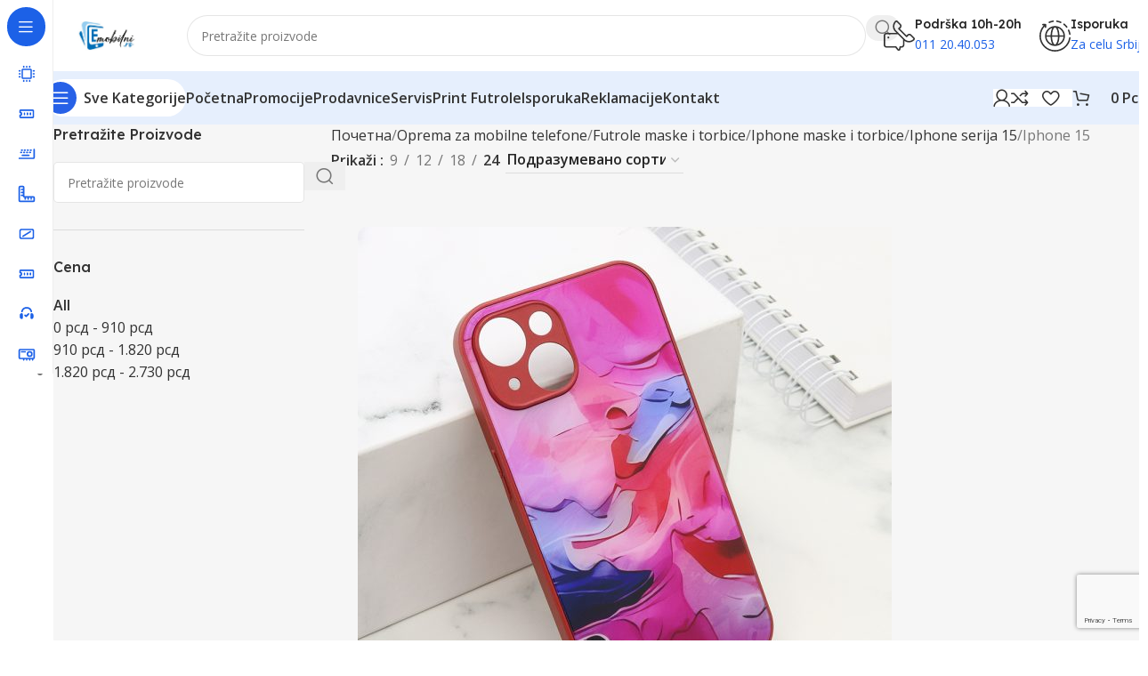

--- FILE ---
content_type: text/html; charset=UTF-8
request_url: https://e-mobilni.rs/kategorija-proizvoda/oprema-za-mobilne/futrole-maske-i-torbice/iphone-maske-i-torbice/iphone-serija-15/iphone-15/
body_size: 39779
content:
<!DOCTYPE html>
<html lang="sr-RS">
<head>
	<meta charset="UTF-8">
	<link rel="profile" href="https://gmpg.org/xfn/11">
	<link rel="pingback" href="https://e-mobilni.rs/xmlrpc.php">

	<meta name='robots' content='index, follow, max-image-preview:large, max-snippet:-1, max-video-preview:-1' />

	<!-- This site is optimized with the Yoast SEO Premium plugin v21.2 (Yoast SEO v25.7) - https://yoast.com/wordpress/plugins/seo/ -->
	<title>Iphone 15 ✔️</title>
	<link rel="canonical" href="https://e-mobilni.rs/kategorija-proizvoda/oprema-za-mobilne/futrole-maske-i-torbice/iphone-maske-i-torbice/iphone-serija-15/iphone-15/" />
	<link rel="next" href="https://e-mobilni.rs/kategorija-proizvoda/oprema-za-mobilne/futrole-maske-i-torbice/iphone-maske-i-torbice/iphone-serija-15/iphone-15/page/2/" />
	<meta property="og:locale" content="sr_RS" />
	<meta property="og:type" content="article" />
	<meta property="og:title" content="Iphone 15" />
	<meta property="og:url" content="https://e-mobilni.rs/kategorija-proizvoda/oprema-za-mobilne/futrole-maske-i-torbice/iphone-maske-i-torbice/iphone-serija-15/iphone-15/" />
	<meta property="og:site_name" content="e-mob" />
	<meta property="og:image" content="https://e-mobilni.rs/wp-content/uploads/2023/09/F113174_01.jpg" />
	<meta property="og:image:width" content="800" />
	<meta property="og:image:height" content="800" />
	<meta property="og:image:type" content="image/jpeg" />
	<meta name="twitter:card" content="summary_large_image" />
	<script type="application/ld+json" class="yoast-schema-graph">{"@context":"https://schema.org","@graph":[{"@type":"CollectionPage","@id":"https://e-mobilni.rs/kategorija-proizvoda/oprema-za-mobilne/futrole-maske-i-torbice/iphone-maske-i-torbice/iphone-serija-15/iphone-15/","url":"https://e-mobilni.rs/kategorija-proizvoda/oprema-za-mobilne/futrole-maske-i-torbice/iphone-maske-i-torbice/iphone-serija-15/iphone-15/","name":"Iphone 15 ✔️","isPartOf":{"@id":"https://e-mobilni.rs/#website"},"primaryImageOfPage":{"@id":"https://e-mobilni.rs/kategorija-proizvoda/oprema-za-mobilne/futrole-maske-i-torbice/iphone-maske-i-torbice/iphone-serija-15/iphone-15/#primaryimage"},"image":{"@id":"https://e-mobilni.rs/kategorija-proizvoda/oprema-za-mobilne/futrole-maske-i-torbice/iphone-maske-i-torbice/iphone-serija-15/iphone-15/#primaryimage"},"thumbnailUrl":"https://e-mobilni.rs/wp-content/uploads/2024/12/F116825_01.jpg","breadcrumb":{"@id":"https://e-mobilni.rs/kategorija-proizvoda/oprema-za-mobilne/futrole-maske-i-torbice/iphone-maske-i-torbice/iphone-serija-15/iphone-15/#breadcrumb"},"inLanguage":"sr-RS"},{"@type":"ImageObject","inLanguage":"sr-RS","@id":"https://e-mobilni.rs/kategorija-proizvoda/oprema-za-mobilne/futrole-maske-i-torbice/iphone-maske-i-torbice/iphone-serija-15/iphone-15/#primaryimage","url":"https://e-mobilni.rs/wp-content/uploads/2024/12/F116825_01.jpg","contentUrl":"https://e-mobilni.rs/wp-content/uploads/2024/12/F116825_01.jpg","width":1000,"height":1000,"caption":"Futrola ABSTRACT II za iPhone 15 (6.1) DZ01"},{"@type":"BreadcrumbList","@id":"https://e-mobilni.rs/kategorija-proizvoda/oprema-za-mobilne/futrole-maske-i-torbice/iphone-maske-i-torbice/iphone-serija-15/iphone-15/#breadcrumb","itemListElement":[{"@type":"ListItem","position":1,"name":"Početna","item":"https://e-mobilni.rs/"},{"@type":"ListItem","position":2,"name":"Oprema za mobilne telefone","item":"https://e-mobilni.rs/kategorija-proizvoda/oprema-za-mobilne/"},{"@type":"ListItem","position":3,"name":"Futrole maske i torbice","item":"https://e-mobilni.rs/kategorija-proizvoda/oprema-za-mobilne/futrole-maske-i-torbice/"},{"@type":"ListItem","position":4,"name":"Iphone maske i torbice","item":"https://e-mobilni.rs/kategorija-proizvoda/oprema-za-mobilne/futrole-maske-i-torbice/iphone-maske-i-torbice/"},{"@type":"ListItem","position":5,"name":"Iphone serija 15","item":"https://e-mobilni.rs/kategorija-proizvoda/oprema-za-mobilne/futrole-maske-i-torbice/iphone-maske-i-torbice/iphone-serija-15/"},{"@type":"ListItem","position":6,"name":"Iphone 15"}]},{"@type":"WebSite","@id":"https://e-mobilni.rs/#website","url":"https://e-mobilni.rs/","name":"Kupujte drugačije","description":"","publisher":{"@id":"https://e-mobilni.rs/#organization"},"potentialAction":[{"@type":"SearchAction","target":{"@type":"EntryPoint","urlTemplate":"https://e-mobilni.rs/?s={search_term_string}"},"query-input":{"@type":"PropertyValueSpecification","valueRequired":true,"valueName":"search_term_string"}}],"inLanguage":"sr-RS"},{"@type":"Organization","@id":"https://e-mobilni.rs/#organization","name":"e-mobilni.rs","url":"https://e-mobilni.rs/","logo":{"@type":"ImageObject","inLanguage":"sr-RS","@id":"https://e-mobilni.rs/#/schema/logo/image/","url":"https://e-mobilni.rs/wp-content/uploads/2023/06/cropped-logo.jpg","contentUrl":"https://e-mobilni.rs/wp-content/uploads/2023/06/cropped-logo.jpg","width":512,"height":512,"caption":"e-mobilni.rs"},"image":{"@id":"https://e-mobilni.rs/#/schema/logo/image/"},"sameAs":["https://www.facebook.com/emobilni","https://www.instagram.com/emobilni"]}]}</script>
	<!-- / Yoast SEO Premium plugin. -->


<link rel='dns-prefetch' href='//www.googletagmanager.com' />
<link rel='dns-prefetch' href='//fonts.googleapis.com' />
<link rel="alternate" type="application/rss+xml" title="e-mob &raquo; довод" href="https://e-mobilni.rs/feed/" />
<link rel="alternate" type="application/rss+xml" title="e-mob &raquo; довод коментара" href="https://e-mobilni.rs/comments/feed/" />
<link rel="alternate" type="application/rss+xml" title="e-mob &raquo; довод за Iphone 15 Категорија" href="https://e-mobilni.rs/kategorija-proizvoda/oprema-za-mobilne/futrole-maske-i-torbice/iphone-maske-i-torbice/iphone-serija-15/iphone-15/feed/" />
<style id='wp-img-auto-sizes-contain-inline-css' type='text/css'>
img:is([sizes=auto i],[sizes^="auto," i]){contain-intrinsic-size:3000px 1500px}
/*# sourceURL=wp-img-auto-sizes-contain-inline-css */
</style>
<style id='woocommerce-inline-inline-css' type='text/css'>
.woocommerce form .form-row .required { visibility: visible; }
/*# sourceURL=woocommerce-inline-inline-css */
</style>
<link rel='stylesheet' id='wpo_min-header-0-css' href='https://e-mobilni.rs/wp-content/cache/wpo-minify/1769853934/assets/wpo-minify-header-613b155e.min.css' type='text/css' media='all' />
<script type="text/javascript" id="woocommerce-google-analytics-integration-gtag-js-after">
/* <![CDATA[ */
/* Google Analytics for WooCommerce (gtag.js) */
					window.dataLayer = window.dataLayer || [];
					function gtag(){dataLayer.push(arguments);}
					// Set up default consent state.
					for ( const mode of [{"analytics_storage":"denied","ad_storage":"denied","ad_user_data":"denied","ad_personalization":"denied","region":["AT","BE","BG","HR","CY","CZ","DK","EE","FI","FR","DE","GR","HU","IS","IE","IT","LV","LI","LT","LU","MT","NL","NO","PL","PT","RO","SK","SI","ES","SE","GB","CH"]}] || [] ) {
						gtag( "consent", "default", { "wait_for_update": 500, ...mode } );
					}
					gtag("js", new Date());
					gtag("set", "developer_id.dOGY3NW", true);
					gtag("config", "G-GD6BKXWB0G", {"track_404":true,"allow_google_signals":true,"logged_in":false,"linker":{"domains":[],"allow_incoming":true},"custom_map":{"dimension1":"logged_in"}});
//# sourceURL=woocommerce-google-analytics-integration-gtag-js-after
/* ]]> */
</script>
<script type="text/javascript" src="https://e-mobilni.rs/wp-content/cache/wpo-minify/1769853934/assets/wpo-minify-header-jquery-core3.7.1.min.js" id="wpo_min-header-0-js"></script>
<script type="text/javascript" src="https://e-mobilni.rs/wp-content/cache/wpo-minify/1769853934/assets/wpo-minify-header-jquery-migrate3.4.1.min.js" id="wpo_min-header-1-js"></script>
<script type="text/javascript" src="https://e-mobilni.rs/wp-content/cache/wpo-minify/1769853934/assets/wpo-minify-header-jquerytwbbwg-circle3.7.11.2.2.min.js" id="wpo_min-header-2-js"></script>
<script type="text/javascript" id="wpo_min-header-3-js-extra">
/* <![CDATA[ */
var twb = {"nonce":"4779608bf0","ajax_url":"https://e-mobilni.rs/wp-admin/admin-ajax.php","plugin_url":"https://e-mobilni.rs/wp-content/plugins/photo-gallery/booster","href":"https://e-mobilni.rs/wp-admin/admin.php?page=twbbwg_photo-gallery"};
var twb = {"nonce":"4779608bf0","ajax_url":"https://e-mobilni.rs/wp-admin/admin-ajax.php","plugin_url":"https://e-mobilni.rs/wp-content/plugins/photo-gallery/booster","href":"https://e-mobilni.rs/wp-admin/admin.php?page=twbbwg_photo-gallery"};
//# sourceURL=wpo_min-header-3-js-extra
/* ]]> */
</script>
<script type="text/javascript" src="https://e-mobilni.rs/wp-content/cache/wpo-minify/1769853934/assets/wpo-minify-header-jquerytwbbwg-circletwbbwg-global3.7.11.2.21.0.0.min.js" id="wpo_min-header-3-js"></script>
<script type="text/javascript" src="https://e-mobilni.rs/wp-content/cache/wpo-minify/1769853934/assets/wpo-minify-header-jquerybwg_lazyload3.7.11.8.35.min.js" id="wpo_min-header-5-js"></script>
<script type="text/javascript" src="https://e-mobilni.rs/wp-content/cache/wpo-minify/1769853934/assets/wpo-minify-header-jquerysumoselect3.7.13.4.6.min.js" id="wpo_min-header-6-js"></script>
<script type="text/javascript" src="https://e-mobilni.rs/wp-content/cache/wpo-minify/1769853934/assets/wpo-minify-header-jquerybwg_mobile3.7.12.0.9.min.js" id="wpo_min-header-7-js"></script>
<script type="text/javascript" src="https://e-mobilni.rs/wp-content/cache/wpo-minify/1769853934/assets/wpo-minify-header-jquerymCustomScrollbar3.7.13.1.5.min.js" id="wpo_min-header-8-js"></script>
<script type="text/javascript" src="https://e-mobilni.rs/wp-content/cache/wpo-minify/1769853934/assets/wpo-minify-header-jqueryjquery-fullscreen3.7.10.6.0.min.js" id="wpo_min-header-9-js"></script>
<script type="text/javascript" id="wpo_min-header-10-js-extra">
/* <![CDATA[ */
var bwg_objectsL10n = {"bwg_field_required":"field is required.","bwg_mail_validation":"This is not a valid email address.","bwg_search_result":"There are no images matching your search.","bwg_select_tag":"Select Tag","bwg_order_by":"Order By","bwg_search":"Search","bwg_show_ecommerce":"Show Ecommerce","bwg_hide_ecommerce":"Hide Ecommerce","bwg_show_comments":"Show Comments","bwg_hide_comments":"Hide Comments","bwg_restore":"Restore","bwg_maximize":"Maximize","bwg_fullscreen":"Fullscreen","bwg_exit_fullscreen":"Exit Fullscreen","bwg_search_tag":"SEARCH...","bwg_tag_no_match":"No tags found","bwg_all_tags_selected":"All tags selected","bwg_tags_selected":"tags selected","play":"Play","pause":"Pause","is_pro":"","bwg_play":"Play","bwg_pause":"Pause","bwg_hide_info":"Hide info","bwg_show_info":"Show info","bwg_hide_rating":"Hide rating","bwg_show_rating":"Show rating","ok":"Ok","cancel":"Cancel","select_all":"Select all","lazy_load":"1","lazy_loader":"https://e-mobilni.rs/wp-content/plugins/photo-gallery/images/ajax_loader.png","front_ajax":"0","bwg_tag_see_all":"see all tags","bwg_tag_see_less":"see less tags"};
//# sourceURL=wpo_min-header-10-js-extra
/* ]]> */
</script>
<script type="text/javascript" src="https://e-mobilni.rs/wp-content/cache/wpo-minify/1769853934/assets/wpo-minify-header-jquerysumoselectbwg_mobilemCustomScrollbarjquery-fullscreenbwg_frontend3.7.13.4.62.0.93.1.50.6.01.8.35.min.js" id="wpo_min-header-10-js"></script>
<script type="text/javascript" id="wpo_min-header-11-js-extra">
/* <![CDATA[ */
var wf_pklist_params_public = {"show_document_preview":"No","document_access_type":"logged_in","is_user_logged_in":"","msgs":{"invoice_number_prompt_free_order":"\u2018Generate invoice for free orders\u2019 is disabled in Invoice settings \u003E Advanced. You are attempting to generate invoice for this free order. Proceed?","creditnote_number_prompt":"Refund in this order seems not having credit number yet. Do you want to manually generate one ?","invoice_number_prompt_no_from_addr":"Please fill the `from address` in the plugin's general settings.","invoice_title_prompt":"Invoice","invoice_number_prompt":"number has not been generated yet. Do you want to manually generate one ?","pop_dont_show_again":false,"request_error":"Request error.","error_loading_data":"Error loading data.","min_value_error":"minimum value should be","generating_document_text":"Generating document...","new_tab_open_error":"Failed to open new tab. Please check your browser settings."}};
//# sourceURL=wpo_min-header-11-js-extra
/* ]]> */
</script>
<script type="text/javascript" src="https://e-mobilni.rs/wp-content/cache/wpo-minify/1769853934/assets/wpo-minify-header-jqueryprint-invoices-packing-slip-labels-for-woocommerce_public3.7.14.8.0.min.js" id="wpo_min-header-11-js"></script>
<script type="text/javascript" src="https://e-mobilni.rs/wp-content/cache/wpo-minify/1769853934/assets/wpo-minify-header-jquerywc-jquery-blockui3.7.12.7.0-wc.10.4.3.min.js" id="wpo_min-header-12-js"></script>
<script type="text/javascript" id="wpo_min-header-13-js-extra">
/* <![CDATA[ */
var wc_add_to_cart_params = {"ajax_url":"/wp-admin/admin-ajax.php","wc_ajax_url":"/?wc-ajax=%%endpoint%%","i18n_view_cart":"\u041f\u0440\u0435\u0433\u043b\u0435\u0434 \u043a\u043e\u0440\u043f\u0435","cart_url":"https://e-mobilni.rs/korpa/","is_cart":"","cart_redirect_after_add":"no"};
//# sourceURL=wpo_min-header-13-js-extra
/* ]]> */
</script>
<script type="text/javascript" src="https://e-mobilni.rs/wp-content/cache/wpo-minify/1769853934/assets/wpo-minify-header-jquerywc-jquery-blockuiwc-add-to-cart3.7.12.7.0-wc.10.4.310.4.3.min.js" id="wpo_min-header-13-js"></script>
<script type="text/javascript" src="https://e-mobilni.rs/wp-content/cache/wpo-minify/1769853934/assets/wpo-minify-header-wc-js-cookie2.1.4-wc.10.4.3.min.js" id="wpo_min-header-14-js"></script>
<script type="text/javascript" id="wpo_min-header-15-js-extra">
/* <![CDATA[ */
var woocommerce_params = {"ajax_url":"/wp-admin/admin-ajax.php","wc_ajax_url":"/?wc-ajax=%%endpoint%%","i18n_password_show":"\u041f\u0440\u0438\u043a\u0430\u0436\u0438 \u043b\u043e\u0437\u0438\u043d\u043a\u0443","i18n_password_hide":"\u0421\u0430\u043a\u0440\u0438\u0458 \u043b\u043e\u0437\u0438\u043d\u043a\u0443"};
//# sourceURL=wpo_min-header-15-js-extra
/* ]]> */
</script>
<script type="text/javascript" src="https://e-mobilni.rs/wp-content/cache/wpo-minify/1769853934/assets/wpo-minify-header-jquerywc-jquery-blockuiwc-js-cookiewoocommerce3.7.12.7.0-wc.10.4.32.1.4-wc.10.4.310.4.3.min.js" id="wpo_min-header-15-js"></script>
<script type="text/javascript" id="wpo_min-header-16-js-extra">
/* <![CDATA[ */
var WTSmartCouponOBJ = {"ajaxurl":"https://e-mobilni.rs/wp-admin/admin-ajax.php","wc_ajax_url":"https://e-mobilni.rs/?wc-ajax=","nonces":{"public":"8d2e2f2977","apply_coupon":"b854e540a0"},"labels":{"please_wait":"Please wait...","choose_variation":"Please choose a variation","error":"Error !!!"},"shipping_method":[],"payment_method":"","is_cart":""};
//# sourceURL=wpo_min-header-16-js-extra
/* ]]> */
</script>
<script type="text/javascript" src="https://e-mobilni.rs/wp-content/cache/wpo-minify/1769853934/assets/wpo-minify-header-jquerywt-smart-coupon-for-woo3.7.12.2.2.min.js" id="wpo_min-header-16-js"></script>
<script type="text/javascript" src="https://e-mobilni.rs/wp-content/cache/wpo-minify/1769853934/assets/wpo-minify-header-jquerywd-device-library3.7.18.2.7.min.js" id="wpo_min-header-17-js"></script>
<script type="text/javascript" src="https://e-mobilni.rs/wp-content/cache/wpo-minify/1769853934/assets/wpo-minify-header-wd-scrollbar8.2.7.min.js" id="wpo_min-header-18-js"></script>
<link rel="https://api.w.org/" href="https://e-mobilni.rs/wp-json/" /><link rel="alternate" title="JSON" type="application/json" href="https://e-mobilni.rs/wp-json/wp/v2/product_cat/489" /><link rel="EditURI" type="application/rsd+xml" title="RSD" href="https://e-mobilni.rs/xmlrpc.php?rsd" />
<meta name="generator" content="WordPress 6.9" />
<meta name="generator" content="WooCommerce 10.4.3" />
					<meta name="viewport" content="width=device-width, initial-scale=1">
										<noscript><style>.woocommerce-product-gallery{ opacity: 1 !important; }</style></noscript>
	<meta name="generator" content="Elementor 3.31.2; features: e_font_icon_svg, additional_custom_breakpoints, e_element_cache; settings: css_print_method-external, google_font-enabled, font_display-swap">
<style type="text/css">.recentcomments a{display:inline !important;padding:0 !important;margin:0 !important;}</style><style type="text/css" id="filter-everything-inline-css">.wpc-orderby-select{width:100%}.wpc-filters-open-button-container{display:none}.wpc-debug-message{padding:16px;font-size:14px;border:1px dashed #ccc;margin-bottom:20px}.wpc-debug-title{visibility:hidden}.wpc-button-inner,.wpc-chip-content{display:flex;align-items:center}.wpc-icon-html-wrapper{position:relative;margin-right:10px;top:2px}.wpc-icon-html-wrapper span{display:block;height:1px;width:18px;border-radius:3px;background:#2c2d33;margin-bottom:4px;position:relative}span.wpc-icon-line-1:after,span.wpc-icon-line-2:after,span.wpc-icon-line-3:after{content:"";display:block;width:3px;height:3px;border:1px solid #2c2d33;background-color:#fff;position:absolute;top:-2px;box-sizing:content-box}span.wpc-icon-line-3:after{border-radius:50%;left:2px}span.wpc-icon-line-1:after{border-radius:50%;left:5px}span.wpc-icon-line-2:after{border-radius:50%;left:12px}body .wpc-filters-open-button-container a.wpc-filters-open-widget,body .wpc-filters-open-button-container a.wpc-open-close-filters-button{display:inline-block;text-align:left;border:1px solid #2c2d33;border-radius:2px;line-height:1.5;padding:7px 12px;background-color:transparent;color:#2c2d33;box-sizing:border-box;text-decoration:none!important;font-weight:400;transition:none;position:relative}@media screen and (max-width:768px){.wpc_show_bottom_widget .wpc-filters-open-button-container,.wpc_show_open_close_button .wpc-filters-open-button-container{display:block}.wpc_show_bottom_widget .wpc-filters-open-button-container{margin-top:1em;margin-bottom:1em}}</style>
			<style>
				.e-con.e-parent:nth-of-type(n+4):not(.e-lazyloaded):not(.e-no-lazyload),
				.e-con.e-parent:nth-of-type(n+4):not(.e-lazyloaded):not(.e-no-lazyload) * {
					background-image: none !important;
				}
				@media screen and (max-height: 1024px) {
					.e-con.e-parent:nth-of-type(n+3):not(.e-lazyloaded):not(.e-no-lazyload),
					.e-con.e-parent:nth-of-type(n+3):not(.e-lazyloaded):not(.e-no-lazyload) * {
						background-image: none !important;
					}
				}
				@media screen and (max-height: 640px) {
					.e-con.e-parent:nth-of-type(n+2):not(.e-lazyloaded):not(.e-no-lazyload),
					.e-con.e-parent:nth-of-type(n+2):not(.e-lazyloaded):not(.e-no-lazyload) * {
						background-image: none !important;
					}
				}
			</style>
			<meta name="generator" content="Powered by Slider Revolution 6.7.13 - responsive, Mobile-Friendly Slider Plugin for WordPress with comfortable drag and drop interface." />
<link rel="icon" href="https://e-mobilni.rs/wp-content/uploads/2023/06/cropped-logo-32x32.jpg" sizes="32x32" />
<link rel="icon" href="https://e-mobilni.rs/wp-content/uploads/2023/06/cropped-logo-192x192.jpg" sizes="192x192" />
<link rel="apple-touch-icon" href="https://e-mobilni.rs/wp-content/uploads/2023/06/cropped-logo-180x180.jpg" />
<meta name="msapplication-TileImage" content="https://e-mobilni.rs/wp-content/uploads/2023/06/cropped-logo-270x270.jpg" />
<script>function setREVStartSize(e){
			//window.requestAnimationFrame(function() {
				window.RSIW = window.RSIW===undefined ? window.innerWidth : window.RSIW;
				window.RSIH = window.RSIH===undefined ? window.innerHeight : window.RSIH;
				try {
					var pw = document.getElementById(e.c).parentNode.offsetWidth,
						newh;
					pw = pw===0 || isNaN(pw) || (e.l=="fullwidth" || e.layout=="fullwidth") ? window.RSIW : pw;
					e.tabw = e.tabw===undefined ? 0 : parseInt(e.tabw);
					e.thumbw = e.thumbw===undefined ? 0 : parseInt(e.thumbw);
					e.tabh = e.tabh===undefined ? 0 : parseInt(e.tabh);
					e.thumbh = e.thumbh===undefined ? 0 : parseInt(e.thumbh);
					e.tabhide = e.tabhide===undefined ? 0 : parseInt(e.tabhide);
					e.thumbhide = e.thumbhide===undefined ? 0 : parseInt(e.thumbhide);
					e.mh = e.mh===undefined || e.mh=="" || e.mh==="auto" ? 0 : parseInt(e.mh,0);
					if(e.layout==="fullscreen" || e.l==="fullscreen")
						newh = Math.max(e.mh,window.RSIH);
					else{
						e.gw = Array.isArray(e.gw) ? e.gw : [e.gw];
						for (var i in e.rl) if (e.gw[i]===undefined || e.gw[i]===0) e.gw[i] = e.gw[i-1];
						e.gh = e.el===undefined || e.el==="" || (Array.isArray(e.el) && e.el.length==0)? e.gh : e.el;
						e.gh = Array.isArray(e.gh) ? e.gh : [e.gh];
						for (var i in e.rl) if (e.gh[i]===undefined || e.gh[i]===0) e.gh[i] = e.gh[i-1];
											
						var nl = new Array(e.rl.length),
							ix = 0,
							sl;
						e.tabw = e.tabhide>=pw ? 0 : e.tabw;
						e.thumbw = e.thumbhide>=pw ? 0 : e.thumbw;
						e.tabh = e.tabhide>=pw ? 0 : e.tabh;
						e.thumbh = e.thumbhide>=pw ? 0 : e.thumbh;
						for (var i in e.rl) nl[i] = e.rl[i]<window.RSIW ? 0 : e.rl[i];
						sl = nl[0];
						for (var i in nl) if (sl>nl[i] && nl[i]>0) { sl = nl[i]; ix=i;}
						var m = pw>(e.gw[ix]+e.tabw+e.thumbw) ? 1 : (pw-(e.tabw+e.thumbw)) / (e.gw[ix]);
						newh =  (e.gh[ix] * m) + (e.tabh + e.thumbh);
					}
					var el = document.getElementById(e.c);
					if (el!==null && el) el.style.height = newh+"px";
					el = document.getElementById(e.c+"_wrapper");
					if (el!==null && el) {
						el.style.height = newh+"px";
						el.style.display = "block";
					}
				} catch(e){
					console.log("Failure at Presize of Slider:" + e)
				}
			//});
		  };</script>
<style>
		
		</style>			<style id="wd-style-header_331220-css" data-type="wd-style-header_331220">
				:root{
	--wd-top-bar-h: .00001px;
	--wd-top-bar-sm-h: .00001px;
	--wd-top-bar-sticky-h: .00001px;
	--wd-top-bar-brd-w: .00001px;

	--wd-header-general-h: 80px;
	--wd-header-general-sm-h: 60px;
	--wd-header-general-sticky-h: .00001px;
	--wd-header-general-brd-w: .00001px;

	--wd-header-bottom-h: 60px;
	--wd-header-bottom-sm-h: 60px;
	--wd-header-bottom-sticky-h: 60px;
	--wd-header-bottom-brd-w: .00001px;

	--wd-header-clone-h: .00001px;

	--wd-header-brd-w: calc(var(--wd-top-bar-brd-w) + var(--wd-header-general-brd-w) + var(--wd-header-bottom-brd-w));
	--wd-header-h: calc(var(--wd-top-bar-h) + var(--wd-header-general-h) + var(--wd-header-bottom-h) + var(--wd-header-brd-w));
	--wd-header-sticky-h: calc(var(--wd-top-bar-sticky-h) + var(--wd-header-general-sticky-h) + var(--wd-header-bottom-sticky-h) + var(--wd-header-clone-h) + var(--wd-header-brd-w));
	--wd-header-sm-h: calc(var(--wd-top-bar-sm-h) + var(--wd-header-general-sm-h) + var(--wd-header-bottom-sm-h) + var(--wd-header-brd-w));
}






.whb-header-bottom .wd-dropdown {
	margin-top: 10px;
}

.whb-header-bottom .wd-dropdown:after {
	height: 20px;
}

.whb-sticked .whb-header-bottom .wd-dropdown:not(.sub-sub-menu) {
	margin-top: 10px;
}

.whb-sticked .whb-header-bottom .wd-dropdown:not(.sub-sub-menu):after {
	height: 20px;
}


		
.whb-1yjd6g8pvqgh79uo6oce {
	--wd-form-brd-radius: 35px;
}
.whb-row .whb-z4o6eqi1znmtf82f1h6b.wd-tools-element .wd-tools-inner, .whb-row .whb-z4o6eqi1znmtf82f1h6b.wd-tools-element > a > .wd-tools-icon {
	color: rgba(51, 51, 51, 1);
	background-color: rgba(255, 255, 255, 1);
}
.whb-row .whb-z4o6eqi1znmtf82f1h6b.wd-tools-element:hover .wd-tools-inner, .whb-row .whb-z4o6eqi1znmtf82f1h6b.wd-tools-element:hover > a > .wd-tools-icon {
	color: rgba(51, 51, 51, 0.7);
}
.whb-z4o6eqi1znmtf82f1h6b.wd-tools-element.wd-design-8 .wd-tools-icon {
	color: rgba(255, 255, 255, 1);
	background-color: rgba(39, 97, 231, 1);
}
.whb-z4o6eqi1znmtf82f1h6b.wd-tools-element.wd-design-8:hover .wd-tools-icon {
	color: rgba(255, 255, 255, 1);
}
.whb-row .whb-7qrb5r43fmh57lkx4dry.wd-tools-element .wd-tools-inner, .whb-row .whb-7qrb5r43fmh57lkx4dry.wd-tools-element > a > .wd-tools-icon {
	color: rgba(51, 51, 51, 1);
	background-color: rgba(255, 255, 255, 1);
}
.whb-row .whb-7qrb5r43fmh57lkx4dry.wd-tools-element:hover .wd-tools-inner, .whb-row .whb-7qrb5r43fmh57lkx4dry.wd-tools-element:hover > a > .wd-tools-icon {
	color: rgba(51, 51, 51, 0.7);
	background-color: rgba(255, 255, 255, 1);
}
.whb-row .whb-ad86so27lcwwiziptdg2.wd-tools-element .wd-tools-inner, .whb-row .whb-ad86so27lcwwiziptdg2.wd-tools-element > a > .wd-tools-icon {
	color: rgba(51, 51, 51, 1);
	background-color: rgba(255, 255, 255, 1);
}
.whb-row .whb-ad86so27lcwwiziptdg2.wd-tools-element:hover .wd-tools-inner, .whb-row .whb-ad86so27lcwwiziptdg2.wd-tools-element:hover > a > .wd-tools-icon {
	color: rgba(51, 51, 51, 0.7);
	background-color: rgba(255, 255, 255, 1);
}
.whb-row .whb-j9nqf397yrj3s8c855md.wd-tools-element .wd-tools-inner, .whb-row .whb-j9nqf397yrj3s8c855md.wd-tools-element > a > .wd-tools-icon {
	color: rgba(51, 51, 51, 1);
	background-color: rgba(255, 255, 255, 1);
}
.whb-row .whb-j9nqf397yrj3s8c855md.wd-tools-element:hover .wd-tools-inner, .whb-row .whb-j9nqf397yrj3s8c855md.wd-tools-element:hover > a > .wd-tools-icon {
	color: rgba(51, 51, 51, 0.7);
	background-color: rgba(255, 255, 255, 1);
}
.whb-kv1cizir1p1hjpwwydal {
	--wd-form-brd-radius: 35px;
}
.whb-kv1cizir1p1hjpwwydal.wd-search-form.wd-header-search-form-mobile .searchform {
	--wd-form-bg: rgba(255, 255, 255, 1);
}
.whb-header-bottom {
	background-color: rgba(230, 239, 253, 1);
}
			</style>
						<style id="wd-style-theme_settings_default-css" data-type="wd-style-theme_settings_default">
				@font-face {
	font-weight: normal;
	font-style: normal;
	font-family: "woodmart-font";
	src: url("//e-mobilni.rs/wp-content/themes/woodmart-1/fonts/woodmart-font-2-400.woff2?v=8.2.7") format("woff2");
}

@font-face {
	font-family: "star";
	font-weight: 400;
	font-style: normal;
	src: url("//e-mobilni.rs/wp-content/plugins/woocommerce/assets/fonts/star.eot?#iefix") format("embedded-opentype"), url("//e-mobilni.rs/wp-content/plugins/woocommerce/assets/fonts/star.woff") format("woff"), url("//e-mobilni.rs/wp-content/plugins/woocommerce/assets/fonts/star.ttf") format("truetype"), url("//e-mobilni.rs/wp-content/plugins/woocommerce/assets/fonts/star.svg#star") format("svg");
}

@font-face {
	font-family: "WooCommerce";
	font-weight: 400;
	font-style: normal;
	src: url("//e-mobilni.rs/wp-content/plugins/woocommerce/assets/fonts/WooCommerce.eot?#iefix") format("embedded-opentype"), url("//e-mobilni.rs/wp-content/plugins/woocommerce/assets/fonts/WooCommerce.woff") format("woff"), url("//e-mobilni.rs/wp-content/plugins/woocommerce/assets/fonts/WooCommerce.ttf") format("truetype"), url("//e-mobilni.rs/wp-content/plugins/woocommerce/assets/fonts/WooCommerce.svg#WooCommerce") format("svg");
}

:root {
	--wd-text-font: "Open Sans", Arial, Helvetica, sans-serif;
	--wd-text-font-weight: 400;
	--wd-text-color: #777777;
	--wd-text-font-size: 16px;
	--wd-title-font: "Lexend Deca", Arial, Helvetica, sans-serif;
	--wd-title-font-weight: 500;
	--wd-title-color: #242424;
	--wd-entities-title-font: "Lexend Deca", Arial, Helvetica, sans-serif;
	--wd-entities-title-font-weight: 500;
	--wd-entities-title-color: #333333;
	--wd-entities-title-color-hover: rgb(51 51 51 / 65%);
	--wd-alternative-font: "Lexend Deca", Arial, Helvetica, sans-serif;
	--wd-widget-title-font: "Lexend Deca", Arial, Helvetica, sans-serif;
	--wd-widget-title-font-weight: 500;
	--wd-widget-title-transform: capitalize;
	--wd-widget-title-color: #333;
	--wd-widget-title-font-size: 16px;
	--wd-header-el-font: "Open Sans", Arial, Helvetica, sans-serif;
	--wd-header-el-font-weight: 600;
	--wd-header-el-transform: capitalize;
	--wd-header-el-font-size: 16px;
	--wd-brd-radius: 10px;
	--wd-primary-color: rgb(28,97,231);
	--wd-alternative-color: rgba(28,97,231,0.2);
	--wd-link-color: #333333;
	--wd-link-color-hover: #242424;
	--btn-default-bgcolor: rgb(225,235,255);
	--btn-default-bgcolor-hover: rgb(219,227,249);
	--btn-default-color: rgb(28,97,231);
	--btn-default-color-hover: rgb(28,97,231);
	--btn-accented-bgcolor: rgb(28,97,231);
	--btn-accented-bgcolor-hover: rgb(28,97,231);
	--btn-transform: capitalize;
	--wd-form-brd-width: 1px;
	--notices-success-bg: #459647;
	--notices-success-color: #fff;
	--notices-warning-bg: #E0B252;
	--notices-warning-color: #fff;
}
.wd-popup.wd-age-verify {
	--wd-popup-width: 500px;
}
.wd-popup.wd-promo-popup {
	background-color: rgb(0,0,0);
	background-image: none;
	background-repeat: no-repeat;
	background-size: contain;
	background-position: left center;
	--wd-popup-width: 700px;
}
:is(.woodmart-archive-shop .wd-builder-off,.wd-wishlist-content,.related-and-upsells,.cart-collaterals,.wd-shop-product,.wd-fbt) .wd-products-with-bg, :is(.woodmart-archive-shop .wd-builder-off,.wd-wishlist-content,.related-and-upsells,.cart-collaterals,.wd-shop-product,.wd-fbt) .wd-products-with-bg :is(.wd-product,.wd-cat) {
	--wd-prod-bg:rgb(255,255,255);
	--wd-bordered-bg:rgb(255,255,255);
}
:is(.woodmart-woocommerce-layered-nav, .wd-product-category-filter) .wd-scroll-content {
	max-height: 223px;
}
.wd-page-title {
	background-color: rgb(28,97,231);
	background-image: none;
	background-size: cover;
	background-position: center center;
}
.wd-footer {
	background-color: #ffffff;
	background-image: none;
}
html .wd-nav-mobile > li > a {
	text-transform: capitalize;
}
html .post.wd-post:not(.blog-design-small) .wd-entities-title {
	font-size: 18px;
}
.page .wd-page-content {
	background-color: rgb(246,246,246);
	background-image: none;
}
.woodmart-archive-shop:not(.single-product) .wd-page-content {
	background-color: rgb(246,246,246);
	background-image: none;
}
.woodmart-archive-blog .wd-page-content {
	background-color: rgb(246,246,246);
	background-image: none;
}
html .wd-buy-now-btn {
	background: rgb(107,163,49);
}
html .wd-buy-now-btn:hover {
	background: rgb(95,158,44);
}
body, [class*=color-scheme-light], [class*=color-scheme-dark], .wd-search-form[class*="wd-header-search-form"] form.searchform, .wd-el-search .searchform {
	--wd-form-bg: rgb(255,255,255);
}
.product-labels .product-label.onsale {
	background-color: rgb(64,163,37);
	color: rgb(255,255,255);
}
.product-labels .product-label.new {
	background-color: rgb(30,115,190);
	color: rgb(255,255,255);
}
.product-labels .product-label.featured {
	background-color: rgb(221,51,51);
}
.product-labels .product-label.out-of-stock {
	background-color: rgb(0,0,0);
}
.wd-popup.popup-quick-view {
	--wd-popup-width: 920px;
}
:root{
--wd-container-w: 1400px;
--wd-form-brd-radius: 5px;
--btn-accented-color: #fff;
--btn-accented-color-hover: #fff;
--btn-default-brd-radius: 5px;
--btn-default-box-shadow: none;
--btn-default-box-shadow-hover: none;
--btn-accented-brd-radius: 5px;
--btn-accented-box-shadow: none;
--btn-accented-box-shadow-hover: none;
}

@media (min-width: 1400px) {
section.elementor-section.wd-section-stretch > .elementor-container {
margin-left: auto;
margin-right: auto;
}
}


			</style>
			<style id='global-styles-inline-css' type='text/css'>
:root{--wp--preset--aspect-ratio--square: 1;--wp--preset--aspect-ratio--4-3: 4/3;--wp--preset--aspect-ratio--3-4: 3/4;--wp--preset--aspect-ratio--3-2: 3/2;--wp--preset--aspect-ratio--2-3: 2/3;--wp--preset--aspect-ratio--16-9: 16/9;--wp--preset--aspect-ratio--9-16: 9/16;--wp--preset--color--black: #000000;--wp--preset--color--cyan-bluish-gray: #abb8c3;--wp--preset--color--white: #ffffff;--wp--preset--color--pale-pink: #f78da7;--wp--preset--color--vivid-red: #cf2e2e;--wp--preset--color--luminous-vivid-orange: #ff6900;--wp--preset--color--luminous-vivid-amber: #fcb900;--wp--preset--color--light-green-cyan: #7bdcb5;--wp--preset--color--vivid-green-cyan: #00d084;--wp--preset--color--pale-cyan-blue: #8ed1fc;--wp--preset--color--vivid-cyan-blue: #0693e3;--wp--preset--color--vivid-purple: #9b51e0;--wp--preset--gradient--vivid-cyan-blue-to-vivid-purple: linear-gradient(135deg,rgb(6,147,227) 0%,rgb(155,81,224) 100%);--wp--preset--gradient--light-green-cyan-to-vivid-green-cyan: linear-gradient(135deg,rgb(122,220,180) 0%,rgb(0,208,130) 100%);--wp--preset--gradient--luminous-vivid-amber-to-luminous-vivid-orange: linear-gradient(135deg,rgb(252,185,0) 0%,rgb(255,105,0) 100%);--wp--preset--gradient--luminous-vivid-orange-to-vivid-red: linear-gradient(135deg,rgb(255,105,0) 0%,rgb(207,46,46) 100%);--wp--preset--gradient--very-light-gray-to-cyan-bluish-gray: linear-gradient(135deg,rgb(238,238,238) 0%,rgb(169,184,195) 100%);--wp--preset--gradient--cool-to-warm-spectrum: linear-gradient(135deg,rgb(74,234,220) 0%,rgb(151,120,209) 20%,rgb(207,42,186) 40%,rgb(238,44,130) 60%,rgb(251,105,98) 80%,rgb(254,248,76) 100%);--wp--preset--gradient--blush-light-purple: linear-gradient(135deg,rgb(255,206,236) 0%,rgb(152,150,240) 100%);--wp--preset--gradient--blush-bordeaux: linear-gradient(135deg,rgb(254,205,165) 0%,rgb(254,45,45) 50%,rgb(107,0,62) 100%);--wp--preset--gradient--luminous-dusk: linear-gradient(135deg,rgb(255,203,112) 0%,rgb(199,81,192) 50%,rgb(65,88,208) 100%);--wp--preset--gradient--pale-ocean: linear-gradient(135deg,rgb(255,245,203) 0%,rgb(182,227,212) 50%,rgb(51,167,181) 100%);--wp--preset--gradient--electric-grass: linear-gradient(135deg,rgb(202,248,128) 0%,rgb(113,206,126) 100%);--wp--preset--gradient--midnight: linear-gradient(135deg,rgb(2,3,129) 0%,rgb(40,116,252) 100%);--wp--preset--font-size--small: 13px;--wp--preset--font-size--medium: 20px;--wp--preset--font-size--large: 36px;--wp--preset--font-size--x-large: 42px;--wp--preset--spacing--20: 0.44rem;--wp--preset--spacing--30: 0.67rem;--wp--preset--spacing--40: 1rem;--wp--preset--spacing--50: 1.5rem;--wp--preset--spacing--60: 2.25rem;--wp--preset--spacing--70: 3.38rem;--wp--preset--spacing--80: 5.06rem;--wp--preset--shadow--natural: 6px 6px 9px rgba(0, 0, 0, 0.2);--wp--preset--shadow--deep: 12px 12px 50px rgba(0, 0, 0, 0.4);--wp--preset--shadow--sharp: 6px 6px 0px rgba(0, 0, 0, 0.2);--wp--preset--shadow--outlined: 6px 6px 0px -3px rgb(255, 255, 255), 6px 6px rgb(0, 0, 0);--wp--preset--shadow--crisp: 6px 6px 0px rgb(0, 0, 0);}:where(body) { margin: 0; }.wp-site-blocks > .alignleft { float: left; margin-right: 2em; }.wp-site-blocks > .alignright { float: right; margin-left: 2em; }.wp-site-blocks > .aligncenter { justify-content: center; margin-left: auto; margin-right: auto; }:where(.is-layout-flex){gap: 0.5em;}:where(.is-layout-grid){gap: 0.5em;}.is-layout-flow > .alignleft{float: left;margin-inline-start: 0;margin-inline-end: 2em;}.is-layout-flow > .alignright{float: right;margin-inline-start: 2em;margin-inline-end: 0;}.is-layout-flow > .aligncenter{margin-left: auto !important;margin-right: auto !important;}.is-layout-constrained > .alignleft{float: left;margin-inline-start: 0;margin-inline-end: 2em;}.is-layout-constrained > .alignright{float: right;margin-inline-start: 2em;margin-inline-end: 0;}.is-layout-constrained > .aligncenter{margin-left: auto !important;margin-right: auto !important;}.is-layout-constrained > :where(:not(.alignleft):not(.alignright):not(.alignfull)){margin-left: auto !important;margin-right: auto !important;}body .is-layout-flex{display: flex;}.is-layout-flex{flex-wrap: wrap;align-items: center;}.is-layout-flex > :is(*, div){margin: 0;}body .is-layout-grid{display: grid;}.is-layout-grid > :is(*, div){margin: 0;}body{padding-top: 0px;padding-right: 0px;padding-bottom: 0px;padding-left: 0px;}a:where(:not(.wp-element-button)){text-decoration: none;}:root :where(.wp-element-button, .wp-block-button__link){background-color: #32373c;border-width: 0;color: #fff;font-family: inherit;font-size: inherit;font-style: inherit;font-weight: inherit;letter-spacing: inherit;line-height: inherit;padding-top: calc(0.667em + 2px);padding-right: calc(1.333em + 2px);padding-bottom: calc(0.667em + 2px);padding-left: calc(1.333em + 2px);text-decoration: none;text-transform: inherit;}.has-black-color{color: var(--wp--preset--color--black) !important;}.has-cyan-bluish-gray-color{color: var(--wp--preset--color--cyan-bluish-gray) !important;}.has-white-color{color: var(--wp--preset--color--white) !important;}.has-pale-pink-color{color: var(--wp--preset--color--pale-pink) !important;}.has-vivid-red-color{color: var(--wp--preset--color--vivid-red) !important;}.has-luminous-vivid-orange-color{color: var(--wp--preset--color--luminous-vivid-orange) !important;}.has-luminous-vivid-amber-color{color: var(--wp--preset--color--luminous-vivid-amber) !important;}.has-light-green-cyan-color{color: var(--wp--preset--color--light-green-cyan) !important;}.has-vivid-green-cyan-color{color: var(--wp--preset--color--vivid-green-cyan) !important;}.has-pale-cyan-blue-color{color: var(--wp--preset--color--pale-cyan-blue) !important;}.has-vivid-cyan-blue-color{color: var(--wp--preset--color--vivid-cyan-blue) !important;}.has-vivid-purple-color{color: var(--wp--preset--color--vivid-purple) !important;}.has-black-background-color{background-color: var(--wp--preset--color--black) !important;}.has-cyan-bluish-gray-background-color{background-color: var(--wp--preset--color--cyan-bluish-gray) !important;}.has-white-background-color{background-color: var(--wp--preset--color--white) !important;}.has-pale-pink-background-color{background-color: var(--wp--preset--color--pale-pink) !important;}.has-vivid-red-background-color{background-color: var(--wp--preset--color--vivid-red) !important;}.has-luminous-vivid-orange-background-color{background-color: var(--wp--preset--color--luminous-vivid-orange) !important;}.has-luminous-vivid-amber-background-color{background-color: var(--wp--preset--color--luminous-vivid-amber) !important;}.has-light-green-cyan-background-color{background-color: var(--wp--preset--color--light-green-cyan) !important;}.has-vivid-green-cyan-background-color{background-color: var(--wp--preset--color--vivid-green-cyan) !important;}.has-pale-cyan-blue-background-color{background-color: var(--wp--preset--color--pale-cyan-blue) !important;}.has-vivid-cyan-blue-background-color{background-color: var(--wp--preset--color--vivid-cyan-blue) !important;}.has-vivid-purple-background-color{background-color: var(--wp--preset--color--vivid-purple) !important;}.has-black-border-color{border-color: var(--wp--preset--color--black) !important;}.has-cyan-bluish-gray-border-color{border-color: var(--wp--preset--color--cyan-bluish-gray) !important;}.has-white-border-color{border-color: var(--wp--preset--color--white) !important;}.has-pale-pink-border-color{border-color: var(--wp--preset--color--pale-pink) !important;}.has-vivid-red-border-color{border-color: var(--wp--preset--color--vivid-red) !important;}.has-luminous-vivid-orange-border-color{border-color: var(--wp--preset--color--luminous-vivid-orange) !important;}.has-luminous-vivid-amber-border-color{border-color: var(--wp--preset--color--luminous-vivid-amber) !important;}.has-light-green-cyan-border-color{border-color: var(--wp--preset--color--light-green-cyan) !important;}.has-vivid-green-cyan-border-color{border-color: var(--wp--preset--color--vivid-green-cyan) !important;}.has-pale-cyan-blue-border-color{border-color: var(--wp--preset--color--pale-cyan-blue) !important;}.has-vivid-cyan-blue-border-color{border-color: var(--wp--preset--color--vivid-cyan-blue) !important;}.has-vivid-purple-border-color{border-color: var(--wp--preset--color--vivid-purple) !important;}.has-vivid-cyan-blue-to-vivid-purple-gradient-background{background: var(--wp--preset--gradient--vivid-cyan-blue-to-vivid-purple) !important;}.has-light-green-cyan-to-vivid-green-cyan-gradient-background{background: var(--wp--preset--gradient--light-green-cyan-to-vivid-green-cyan) !important;}.has-luminous-vivid-amber-to-luminous-vivid-orange-gradient-background{background: var(--wp--preset--gradient--luminous-vivid-amber-to-luminous-vivid-orange) !important;}.has-luminous-vivid-orange-to-vivid-red-gradient-background{background: var(--wp--preset--gradient--luminous-vivid-orange-to-vivid-red) !important;}.has-very-light-gray-to-cyan-bluish-gray-gradient-background{background: var(--wp--preset--gradient--very-light-gray-to-cyan-bluish-gray) !important;}.has-cool-to-warm-spectrum-gradient-background{background: var(--wp--preset--gradient--cool-to-warm-spectrum) !important;}.has-blush-light-purple-gradient-background{background: var(--wp--preset--gradient--blush-light-purple) !important;}.has-blush-bordeaux-gradient-background{background: var(--wp--preset--gradient--blush-bordeaux) !important;}.has-luminous-dusk-gradient-background{background: var(--wp--preset--gradient--luminous-dusk) !important;}.has-pale-ocean-gradient-background{background: var(--wp--preset--gradient--pale-ocean) !important;}.has-electric-grass-gradient-background{background: var(--wp--preset--gradient--electric-grass) !important;}.has-midnight-gradient-background{background: var(--wp--preset--gradient--midnight) !important;}.has-small-font-size{font-size: var(--wp--preset--font-size--small) !important;}.has-medium-font-size{font-size: var(--wp--preset--font-size--medium) !important;}.has-large-font-size{font-size: var(--wp--preset--font-size--large) !important;}.has-x-large-font-size{font-size: var(--wp--preset--font-size--x-large) !important;}
/*# sourceURL=global-styles-inline-css */
</style>
<link rel='stylesheet' id='wpo_min-footer-0-css' href='https://e-mobilni.rs/wp-content/cache/wpo-minify/1769853934/assets/wpo-minify-footer-f5e2176f.min.css' type='text/css' media='all' />
<link rel='stylesheet' id='wpo_min-footer-1-css' href='https://e-mobilni.rs/wp-content/cache/wpo-minify/1769853934/assets/wpo-minify-footer-c1101cff.min.css' type='text/css' media='all' />
</head>

<body class="archive tax-product_cat term-iphone-15 term-489 wp-theme-woodmart-1 theme-woodmart-1 woocommerce woocommerce-page woocommerce-no-js wrapper-custom  categories-accordion-on woodmart-archive-shop woodmart-ajax-shop-on sticky-toolbar-on wd-sticky-nav-enabled elementor-default elementor-kit-6">
			<script type="text/javascript" id="wd-flicker-fix">// Flicker fix.</script>	
				<div class="wd-sticky-nav wd-hide-md">
				<div class="wd-sticky-nav-title">
					<span>
						Sve Kategorije					</span>
				</div>

				<ul id="menu-sticky-navigation-mega-electronics" class="menu wd-nav wd-nav-vertical wd-nav-sticky"><li id="menu-item-9633" class="menu-item menu-item-type-taxonomy menu-item-object-product_cat menu-item-9633 item-level-0 menu-mega-dropdown wd-event-hover menu-item-has-children" style="--wd-dropdown-width: 270px;"><a href="https://e-mobilni.rs/kategorija-proizvoda/delovi-za-mobilni/" class="woodmart-nav-link"><img loading="lazy"  src="https://e-mobilni.rs/wp-content/uploads/2022/12/processor.svg" title="processor" loading="lazy" class="wd-nav-img" width="18" height="18"><span class="nav-link-text">Delovi za mobilne telefone</span></a>
<div class="wd-dropdown-menu wd-dropdown wd-design-full-height color-scheme-dark wd-scroll">

<div class="wd-scroll-content">

<div class="wd-dropdown-inner">

<div class="container wd-entry-content">
			<link rel="stylesheet" id="elementor-post-1676-css" href="https://e-mobilni.rs/wp-content/uploads/elementor/css/post-1676.css?ver=1769622725" type="text/css" media="all">
					<div data-elementor-type="wp-post" data-elementor-id="1676" class="elementor elementor-1676">
						<section class="wd-negative-gap elementor-section elementor-top-section elementor-element elementor-element-7fd065f elementor-section-boxed elementor-section-height-default elementor-section-height-default" data-id="7fd065f" data-element_type="section">
						<div class="elementor-container elementor-column-gap-default">
					<div class="elementor-column elementor-col-100 elementor-top-column elementor-element elementor-element-cf7d444" data-id="cf7d444" data-element_type="column">
			<div class="elementor-widget-wrap elementor-element-populated">
						<div class="elementor-element elementor-element-cb91d75 elementor-widget elementor-widget-wd_extra_menu_list" data-id="cb91d75" data-element_type="widget" data-widget_type="wd_extra_menu_list.default">
				<div class="elementor-widget-container">
								<ul class="wd-sub-menu wd-sub-accented  mega-menu-list">
				<li class="item-with-label item-label-primary">
											<a  href="https://e-mobilni.rs/kategorija-proizvoda/delovi-za-mobilni/">
																						
															Rezervni delovi za telefone							
													</a>
					
					<ul class="sub-sub-menu">
													
							<li class="item-with-label item-label-primary">
								<a  href="https://e-mobilni.rs/kategorija-proizvoda/ekrani-za-mobilne-telefone">
																												
																			Ekrani za telefone									
																	</a>
							</li>
													
							<li class="item-with-label item-label-primary">
								<a  href="https://e-mobilni.rs/kategorija-proizvoda/delovi-za-mobilni/baterije-za-telefone/">
																												
																			Baterije za telefone									
																	</a>
							</li>
													
							<li class="item-with-label item-label-primary">
								<a  href="https://e-mobilni.rs/kategorija-proizvoda/delovi-za-mobilni/konektori/">
																												
																			Konektori (FPC, punjenje, baterije)									
																	</a>
							</li>
													
							<li class="item-with-label item-label-primary">
								<a  href="https://e-mobilni.rs/kategorija-proizvoda/delovi-za-mobilni/flet-kablovi-i-tasteri/">
																												
																			Flet kablovi i tasteri									
																	</a>
							</li>
													
							<li class="item-with-label item-label-primary">
								<a  href="https://e-mobilni.rs/kategorija-proizvoda/delovi-za-mobilni/kamere-zvucnici-mikrofoni/">
																												
																			Kamere. zvučnici i mikrofoni									
																	</a>
							</li>
													
							<li class="item-with-label item-label-primary">
								<a  href="https://e-mobilni.rs/kategorija-proizvoda/delovi-za-mobilni/oca/">
																												
																			OCA stikeri									
																	</a>
							</li>
													
							<li class="item-with-label item-label-primary">
								<a  href="https://e-mobilni.rs/kategorija-proizvoda/delovi-za-mobilni/frame-poklopci/">
																												
																			Ramovi i poklopci									
																	</a>
							</li>
											</ul>
				</li>
			</ul>
						</div>
				</div>
				<div class="elementor-element elementor-element-ed0ee35 elementor-widget-divider--view-line elementor-widget elementor-widget-divider" data-id="ed0ee35" data-element_type="widget" data-widget_type="divider.default">
				<div class="elementor-widget-container">
							<div class="elementor-divider">
			<span class="elementor-divider-separator">
						</span>
		</div>
						</div>
				</div>
				<div class="elementor-element elementor-element-b4a027f elementor-widget elementor-widget-wd_banner" data-id="b4a027f" data-element_type="widget" data-widget_type="wd_banner.default">
				<div class="elementor-widget-container">
							<div class="promo-banner-wrapper">
			<div class="promo-banner banner-default banner-hover-none color-scheme- banner-btn-size-small banner-btn-style-default with-btn banner-btn-position-static wd-with-link">
				<div class="main-wrapp-img">
					<div class="banner-image wd-without-height">
																					<img fetchpriority="high" width="1920" height="1080" src="https://e-mobilni.rs/wp-content/uploads/2022/12/najpovoljniji-ekrani.jpg" class="attachment-full size-full" alt="najpovoljniji-ekrani" decoding="async" srcset="https://e-mobilni.rs/wp-content/uploads/2022/12/najpovoljniji-ekrani.jpg 1920w, https://e-mobilni.rs/wp-content/uploads/2022/12/najpovoljniji-ekrani-150x84.jpg 150w, https://e-mobilni.rs/wp-content/uploads/2022/12/najpovoljniji-ekrani-1200x675.jpg 1200w, https://e-mobilni.rs/wp-content/uploads/2022/12/najpovoljniji-ekrani-300x169.jpg 300w, https://e-mobilni.rs/wp-content/uploads/2022/12/najpovoljniji-ekrani-1024x576.jpg 1024w, https://e-mobilni.rs/wp-content/uploads/2022/12/najpovoljniji-ekrani-768x432.jpg 768w, https://e-mobilni.rs/wp-content/uploads/2022/12/najpovoljniji-ekrani-1536x864.jpg 1536w" sizes="(max-width: 1920px) 100vw, 1920px" />																		</div>
				</div>

				<div class="wrapper-content-banner wd-fill wd-items-top wd-justify-center">
					<div class="content-banner  text-center">
													
							<div class="banner-subtitle subtitle-style-default wd-fontsize-xs" data-elementor-setting-key="subtitle">
								SVI EKRANI							</div>
						
													<h4 class="banner-title wd-fontsize-l" data-elementor-setting-key="title">
								 2 GODINE GARANCIJE							</h4>
						
						
						
													<div class="banner-btn-wrapper">
										<div class="wd-button-wrapper text-center" >
			<a class="btn btn-style-default btn-shape-semi-round btn-size-small btn-color-primary btn-icon-pos-right"  href="https://e-mobilni.rs/kategorija-proizvoda/ekrani-za-mobilne-telefone/">
				<span class="wd-btn-text" data-elementor-setting-key="text">
					Pogledajte				</span>

							</a>
		</div>
									</div>
											</div>
				</div>

									<a href="https://e-mobilni.rs/kategorija-proizvoda/ekrani-za-mobilne-telefone/" class="wd-promo-banner-link wd-fill" aria-label="Banner link"></a>
							</div>
		</div>
						</div>
				</div>
					</div>
		</div>
					</div>
		</section>
				</div>
		
</div>

</div>

</div>

</div>
</li>
<li id="menu-item-9636" class="menu-item menu-item-type-taxonomy menu-item-object-product_cat current-product_cat-ancestor menu-item-9636 item-level-0 menu-mega-dropdown wd-event-hover menu-item-has-children" style="--wd-dropdown-height: 270px;--wd-dropdown-width: 270px;"><a href="https://e-mobilni.rs/kategorija-proizvoda/oprema-za-mobilne/" class="woodmart-nav-link"><img loading="lazy"  src="https://e-mobilni.rs/wp-content/uploads/2022/12/storage.svg" title="storage" loading="lazy" class="wd-nav-img" width="18" height="18"><span class="nav-link-text">Oprema za mobilne telefone</span></a>
<div class="wd-dropdown-menu wd-dropdown wd-design-full-height color-scheme-dark wd-scroll">

<div class="wd-scroll-content">

<div class="wd-dropdown-inner">

<div class="container wd-entry-content">
			<link rel="stylesheet" id="elementor-post-1673-css" href="https://e-mobilni.rs/wp-content/uploads/elementor/css/post-1673.css?ver=1769622725" type="text/css" media="all">
					<div data-elementor-type="wp-post" data-elementor-id="1673" class="elementor elementor-1673">
						<section class="wd-negative-gap elementor-section elementor-top-section elementor-element elementor-element-8dbc4dd elementor-section-boxed elementor-section-height-default elementor-section-height-default" data-id="8dbc4dd" data-element_type="section">
						<div class="elementor-container elementor-column-gap-default">
					<div class="elementor-column elementor-col-100 elementor-top-column elementor-element elementor-element-c88f9a6" data-id="c88f9a6" data-element_type="column">
			<div class="elementor-widget-wrap elementor-element-populated">
						<div class="elementor-element elementor-element-5039cf3 elementor-widget elementor-widget-wd_extra_menu_list" data-id="5039cf3" data-element_type="widget" data-widget_type="wd_extra_menu_list.default">
				<div class="elementor-widget-container">
								<ul class="wd-sub-menu wd-sub-accented  mega-menu-list">
				<li class="item-with-label item-label-primary">
											<a >
																						
															Oprema							
													</a>
					
					<ul class="sub-sub-menu">
													
							<li class="item-with-label item-label-primary">
								<a  href="https://e-mobilni.rs/kategorija-proizvoda/oprema-za-mobilne/futrole-maske-i-torbice/">
																												
																			Futrole, maske i torbice									
																	</a>
							</li>
													
							<li class="item-with-label item-label-primary">
								<a  href="https://e-mobilni.rs/kategorija-proizvoda/oprema-za-mobilne/punjaci-i-kablovi/">
																												
																			Punjači i kablovi									
																	</a>
							</li>
													
							<li class="item-with-label item-label-primary">
								<a  href="https://e-mobilni.rs/kategorija-proizvoda/oprema-za-mobilne/stakla-i-folije/">
																												
																			Stakla i folije									
																	</a>
							</li>
											</ul>
				</li>
			</ul>
						</div>
				</div>
				<div class="elementor-element elementor-element-49071c2 elementor-widget-divider--view-line elementor-widget elementor-widget-divider" data-id="49071c2" data-element_type="widget" data-widget_type="divider.default">
				<div class="elementor-widget-container">
							<div class="elementor-divider">
			<span class="elementor-divider-separator">
						</span>
		</div>
						</div>
				</div>
				<div class="elementor-element elementor-element-b9e2f4d elementor-widget elementor-widget-wd_extra_menu_list" data-id="b9e2f4d" data-element_type="widget" data-widget_type="wd_extra_menu_list.default">
				<div class="elementor-widget-container">
								<ul class="wd-sub-menu wd-sub-accented  mega-menu-list">
				<li class="item-with-label item-label-primary">
											<a >
																						
															Gedžeti							
													</a>
					
					<ul class="sub-sub-menu">
													
							<li class="item-with-label item-label-primary">
								<a  href="https://e-mobilni.rs/kategorija-proizvoda/oprema-za-mobilne/slusalice/">
																												
																			Slušalice									
																	</a>
							</li>
													
							<li class="item-with-label item-label-primary">
								<a  href="https://e-mobilni.rs/kategorija-proizvoda/oprema-za-mobilne/zvucnici/">
																												
																			Zvučnici									
																	</a>
							</li>
													
							<li class="item-with-label item-label-primary">
								<a  href="https://e-mobilni.rs/kategorija-proizvoda/oprema-za-mobilne/drzaci-i-tripodi/">
																												
																			Držači i tripodi									
																	</a>
							</li>
													
							<li class="item-with-label item-label-primary">
								<a  href="https://e-mobilni.rs/kategorija-proizvoda/oprema-za-mobilne/sd-kartice/">
																												
																			SD kartice									
																	</a>
							</li>
											</ul>
				</li>
			</ul>
						</div>
				</div>
				<div class="elementor-element elementor-element-cd042ce elementor-widget-divider--view-line elementor-widget elementor-widget-divider" data-id="cd042ce" data-element_type="widget" data-widget_type="divider.default">
				<div class="elementor-widget-container">
							<div class="elementor-divider">
			<span class="elementor-divider-separator">
						</span>
		</div>
						</div>
				</div>
					</div>
		</div>
					</div>
		</section>
				</div>
		
</div>

</div>

</div>

</div>
</li>
<li id="menu-item-9637" class="menu-item menu-item-type-taxonomy menu-item-object-product_cat menu-item-9637 item-level-0 menu-mega-dropdown wd-event-hover menu-item-has-children" style="--wd-dropdown-width: 270px;"><a href="https://e-mobilni.rs/kategorija-proizvoda/oprema-za-racunare/" class="woodmart-nav-link"><img loading="lazy"  src="https://e-mobilni.rs/wp-content/uploads/2022/12/features.svg" title="features" loading="lazy" class="wd-nav-img" width="18" height="18"><span class="nav-link-text">Oprema za računare</span></a>
<div class="wd-dropdown-menu wd-dropdown wd-design-full-height color-scheme-dark wd-scroll">

<div class="wd-scroll-content">

<div class="wd-dropdown-inner">

<div class="container wd-entry-content">
			<link rel="stylesheet" id="elementor-post-1665-css" href="https://e-mobilni.rs/wp-content/uploads/elementor/css/post-1665.css?ver=1769622725" type="text/css" media="all">
					<div data-elementor-type="wp-post" data-elementor-id="1665" class="elementor elementor-1665">
						<section class="wd-negative-gap elementor-section elementor-top-section elementor-element elementor-element-b54d84a elementor-section-boxed elementor-section-height-default elementor-section-height-default" data-id="b54d84a" data-element_type="section">
						<div class="elementor-container elementor-column-gap-default">
					<div class="elementor-column elementor-col-100 elementor-top-column elementor-element elementor-element-97317d1" data-id="97317d1" data-element_type="column">
			<div class="elementor-widget-wrap elementor-element-populated">
						<div class="elementor-element elementor-element-aeba154 elementor-widget elementor-widget-wd_extra_menu_list" data-id="aeba154" data-element_type="widget" data-widget_type="wd_extra_menu_list.default">
				<div class="elementor-widget-container">
								<ul class="wd-sub-menu wd-sub-accented  mega-menu-list">
				<li class="item-with-label item-label-primary">
											<a >
																						
															Računarska oprema							
													</a>
					
					<ul class="sub-sub-menu">
													
							<li class="item-with-label item-label-primary">
								<a  href="https://e-mobilni.rs/kategorija-proizvoda/oprema-za-racunare/fantech-oprema/">
																												
																			Fantech									
																	</a>
							</li>
													
							<li class="item-with-label item-label-primary">
								<a  href="https://e-mobilni.rs/kategorija-proizvoda/baterije-za-laptop/">
																												
																			Baterije za laptop									
																	</a>
							</li>
													
							<li class="item-with-label item-label-primary">
								<a  href="https://e-mobilni.rs/kategorija-proizvoda/oprema-za-racunare/torbe-i-rancevi/">
																												
																			Torbe i Rančevi									
																	</a>
							</li>
													
							<li class="item-with-label item-label-primary">
								<a  href="https://e-mobilni.rs/kategorija-proizvoda/oprema-za-racunare/tastature-misevi-i-podloge/">
																												
																			Tastature miševi i podloge									
																	</a>
							</li>
													
							<li class="item-with-label item-label-primary">
								<a  href="https://e-mobilni.rs/kategorija-proizvoda/oprema-za-racunare/kucista/">
																												
																			Kućišta									
																	</a>
							</li>
													
							<li class="item-with-label item-label-primary">
								<a  href="https://e-mobilni.rs/kategorija-proizvoda/oprema-za-racunare/mrezna-oprema/">
																												
																			Mrežna oprema									
																	</a>
							</li>
													
							<li class="item-with-label item-label-primary">
								<a  href="https://e-mobilni.rs/kategorija-proizvoda/oprema-za-racunare/stolovi-i-stolice/">
																												
																			Stolovi i stolice									
																	</a>
							</li>
													
							<li class="item-with-label item-label-primary">
								<a  href="https://e-mobilni.rs/kategorija-proizvoda/oprema-za-racunare/web-kamere-i-mikrofoni/">
																												
																			Web kamere i Mikrofoni									
																	</a>
							</li>
											</ul>
				</li>
			</ul>
						</div>
				</div>
				<div class="elementor-element elementor-element-9f92351 elementor-widget-divider--view-line elementor-widget elementor-widget-divider" data-id="9f92351" data-element_type="widget" data-widget_type="divider.default">
				<div class="elementor-widget-container">
							<div class="elementor-divider">
			<span class="elementor-divider-separator">
						</span>
		</div>
						</div>
				</div>
				<div class="elementor-element elementor-element-bc58632 elementor-widget elementor-widget-wd_banner" data-id="bc58632" data-element_type="widget" data-widget_type="wd_banner.default">
				<div class="elementor-widget-container">
							<div class="promo-banner-wrapper">
			<div class="promo-banner banner-default banner-hover-zoom color-scheme-light banner-btn-size-default banner-btn-style-default with-btn banner-btn-position-static wd-with-link">
				<div class="main-wrapp-img">
					<div class="banner-image wd-without-height">
																					<img width="600" height="720" src="https://e-mobilni.rs/wp-content/uploads/2022/12/hp-envy-34.jpg" class="attachment-full size-full" alt="" decoding="async" srcset="https://e-mobilni.rs/wp-content/uploads/2022/12/hp-envy-34.jpg 600w, https://e-mobilni.rs/wp-content/uploads/2022/12/hp-envy-34-150x180.jpg 150w" sizes="(max-width: 600px) 100vw, 600px" />																		</div>
				</div>

				<div class="wrapper-content-banner wd-fill wd-items-top wd-justify-center">
					<div class="content-banner  text-center">
													
							<div class="banner-subtitle subtitle-style-default subtitle-color-default wd-fontsize-xs" data-elementor-setting-key="subtitle">
								KINGSTON							</div>
						
													<h4 class="banner-title wd-fontsize-l" data-elementor-setting-key="title">
								TRAJNI POPUST							</h4>
						
						
						
													<div class="banner-btn-wrapper">
										<div class="wd-button-wrapper text-center" >
			<a class="btn btn-style-default btn-shape-semi-round btn-size-default btn-color-primary btn-icon-pos-right"  href="#">
				<span class="wd-btn-text" data-elementor-setting-key="text">
					PROVERITE				</span>

							</a>
		</div>
									</div>
											</div>
				</div>

									<a href="#" class="wd-promo-banner-link wd-fill" aria-label="Banner link"></a>
							</div>
		</div>
						</div>
				</div>
					</div>
		</div>
					</div>
		</section>
				</div>
		
</div>

</div>

</div>

</div>
</li>
<li id="menu-item-9632" class="menu-item menu-item-type-taxonomy menu-item-object-product_cat menu-item-9632 item-level-0 menu-mega-dropdown wd-event-hover menu-item-has-children" style="--wd-dropdown-width: 270px;"><a href="https://e-mobilni.rs/kategorija-proizvoda/alati-i-potrosni-materijal/" class="woodmart-nav-link"><img loading="lazy"  src="https://e-mobilni.rs/wp-content/uploads/2022/12/general.svg" title="general" loading="lazy" class="wd-nav-img" width="18" height="18"><span class="nav-link-text">Alati i potrošni materijal</span></a>
<div class="wd-dropdown-menu wd-dropdown wd-design-full-height color-scheme-dark wd-scroll">

<div class="wd-scroll-content">

<div class="wd-dropdown-inner">

<div class="container wd-entry-content">
			<link rel="stylesheet" id="elementor-post-12057-css" href="https://e-mobilni.rs/wp-content/uploads/elementor/css/post-12057.css?ver=1769622725" type="text/css" media="all">
					<div data-elementor-type="wp-post" data-elementor-id="12057" class="elementor elementor-12057">
						<section class="wd-negative-gap elementor-section elementor-top-section elementor-element elementor-element-3bf063ff elementor-section-boxed elementor-section-height-default elementor-section-height-default" data-id="3bf063ff" data-element_type="section">
						<div class="elementor-container elementor-column-gap-default">
					<div class="elementor-column elementor-col-100 elementor-top-column elementor-element elementor-element-318b4704" data-id="318b4704" data-element_type="column">
			<div class="elementor-widget-wrap elementor-element-populated">
						<div class="elementor-element elementor-element-5be99b10 elementor-widget elementor-widget-wd_extra_menu_list" data-id="5be99b10" data-element_type="widget" data-widget_type="wd_extra_menu_list.default">
				<div class="elementor-widget-container">
								<ul class="wd-sub-menu wd-sub-accented  mega-menu-list">
				<li class="item-with-label item-label-primary">
											<a >
																						
															Alati i materijal							
													</a>
					
					<ul class="sub-sub-menu">
													
							<li class="item-with-label item-label-primary">
								<a  href="https://e-mobilni.rs/kategorija-proizvoda/alati-i-potrosni-materijal/duvaljke-i-lemilice/">
																												
																			Duvaljke i lemilice									
																	</a>
							</li>
													
							<li class="item-with-label item-label-primary">
								<a  href="https://e-mobilni.rs/kategorija-proizvoda/alati-i-potrosni-materijal/paste-i-kalaji/">
																												
																			Paste i kalaji									
																	</a>
							</li>
													
							<li class="item-with-label item-label-primary">
								<a  href="https://e-mobilni.rs/kategorija-proizvoda/alati-i-potrosni-materijal/trake-i-lepkovi/">
																												
																			Trake i lepkovi									
																	</a>
							</li>
													
							<li class="item-with-label item-label-primary">
								<a  href="https://e-mobilni.rs/kategorija-proizvoda/alati-i-potrosni-materijal/ultrazvucne-kade/">
																												
																			Ultrazvučne kade									
																	</a>
							</li>
													
							<li class="item-with-label item-label-primary">
								<a  href="https://e-mobilni.rs/kategorija-proizvoda/alati-i-potrosni-materijal/regulatori-i-separatori/">
																												
																			Regulatori i separatori									
																	</a>
							</li>
													
							<li class="item-with-label item-label-primary">
								<a  href="https://e-mobilni.rs/kategorija-proizvoda/alati-i-potrosni-materijal/mikroskopi/">
																												
																			Mikroskopi									
																	</a>
							</li>
													
							<li class="item-with-label item-label-primary">
								<a  href="https://e-mobilni.rs/kategorija-proizvoda/alati-i-potrosni-materijal/ostali-uredjaji/">
																												
																			Ostali uređaji									
																	</a>
							</li>
													
							<li class="item-with-label item-label-primary">
								<a  href="https://e-mobilni.rs/kategorija-proizvoda/alati-i-potrosni-materijal/alati-za-elektroniku/">
																												
																			Alati za elektroniku									
																	</a>
							</li>
											</ul>
				</li>
			</ul>
						</div>
				</div>
				<div class="elementor-element elementor-element-61c43fd2 elementor-widget-divider--view-line elementor-widget elementor-widget-divider" data-id="61c43fd2" data-element_type="widget" data-widget_type="divider.default">
				<div class="elementor-widget-container">
							<div class="elementor-divider">
			<span class="elementor-divider-separator">
						</span>
		</div>
						</div>
				</div>
				<div class="elementor-element elementor-element-601aeb31 elementor-widget elementor-widget-wd_banner" data-id="601aeb31" data-element_type="widget" data-widget_type="wd_banner.default">
				<div class="elementor-widget-container">
							<div class="promo-banner-wrapper">
			<div class="promo-banner banner-default banner-hover-none color-scheme- banner-btn-size-small banner-btn-style-default with-btn banner-btn-position-static wd-with-link">
				<div class="main-wrapp-img">
					<div class="banner-image wd-without-height">
																					<img fetchpriority="high" width="1920" height="1080" src="https://e-mobilni.rs/wp-content/uploads/2022/12/najpovoljniji-ekrani.jpg" class="attachment-full size-full" alt="najpovoljniji-ekrani" decoding="async" srcset="https://e-mobilni.rs/wp-content/uploads/2022/12/najpovoljniji-ekrani.jpg 1920w, https://e-mobilni.rs/wp-content/uploads/2022/12/najpovoljniji-ekrani-150x84.jpg 150w, https://e-mobilni.rs/wp-content/uploads/2022/12/najpovoljniji-ekrani-1200x675.jpg 1200w, https://e-mobilni.rs/wp-content/uploads/2022/12/najpovoljniji-ekrani-300x169.jpg 300w, https://e-mobilni.rs/wp-content/uploads/2022/12/najpovoljniji-ekrani-1024x576.jpg 1024w, https://e-mobilni.rs/wp-content/uploads/2022/12/najpovoljniji-ekrani-768x432.jpg 768w, https://e-mobilni.rs/wp-content/uploads/2022/12/najpovoljniji-ekrani-1536x864.jpg 1536w" sizes="(max-width: 1920px) 100vw, 1920px" />																		</div>
				</div>

				<div class="wrapper-content-banner wd-fill wd-items-top wd-justify-center">
					<div class="content-banner  text-center">
													
							<div class="banner-subtitle subtitle-style-default wd-fontsize-xs" data-elementor-setting-key="subtitle">
								SVI EKRANI							</div>
						
													<h4 class="banner-title wd-fontsize-l" data-elementor-setting-key="title">
								 2 GODINE GARANCIJE							</h4>
						
						
						
													<div class="banner-btn-wrapper">
										<div class="wd-button-wrapper text-center" >
			<a class="btn btn-style-default btn-shape-semi-round btn-size-small btn-color-primary btn-icon-pos-right"  href="https://e-mobilni.rs/kategorija-proizvoda/ekrani-za-mobilne-telefone/">
				<span class="wd-btn-text" data-elementor-setting-key="text">
					Pogledajte				</span>

							</a>
		</div>
									</div>
											</div>
				</div>

									<a href="https://e-mobilni.rs/kategorija-proizvoda/ekrani-za-mobilne-telefone/" class="wd-promo-banner-link wd-fill" aria-label="Banner link"></a>
							</div>
		</div>
						</div>
				</div>
					</div>
		</div>
					</div>
		</section>
				</div>
		
</div>

</div>

</div>

</div>
</li>
<li id="menu-item-9635" class="menu-item menu-item-type-taxonomy menu-item-object-product_cat menu-item-9635 item-level-0 menu-simple-dropdown wd-event-hover" ><a href="https://e-mobilni.rs/kategorija-proizvoda/mobilni-telefoni-i-tablet/" class="woodmart-nav-link"><img loading="lazy"  src="https://e-mobilni.rs/wp-content/uploads/2022/12/display.svg" title="display" loading="lazy" class="wd-nav-img" width="18" height="18"><span class="nav-link-text">Mobilni telefoni i tablet</span></a></li>
<li id="menu-item-9638" class="menu-item menu-item-type-taxonomy menu-item-object-product_cat menu-item-9638 item-level-0 menu-simple-dropdown wd-event-hover" ><a href="https://e-mobilni.rs/kategorija-proizvoda/pametni-satovi/" class="woodmart-nav-link"><img loading="lazy"  src="https://e-mobilni.rs/wp-content/uploads/2022/12/storage.svg" title="storage" loading="lazy" class="wd-nav-img" width="18" height="18"><span class="nav-link-text">Pametni satovi</span></a></li>
<li id="menu-item-9634" class="menu-item menu-item-type-taxonomy menu-item-object-product_cat menu-item-9634 item-level-0 menu-simple-dropdown wd-event-hover" ><a href="https://e-mobilni.rs/kategorija-proizvoda/gaming-oprema/" class="woodmart-nav-link"><img loading="lazy"  src="https://e-mobilni.rs/wp-content/uploads/2022/12/logitech-g735-icon-1.svg" title="logitech-g735-icon-1" loading="lazy" class="wd-nav-img" width="18" height="18"><span class="nav-link-text">Gaming oprema</span></a></li>
<li id="menu-item-41043" class="menu-item menu-item-type-taxonomy menu-item-object-product_cat menu-item-41043 item-level-0 menu-simple-dropdown wd-event-hover" ><a href="https://e-mobilni.rs/kategorija-proizvoda/auto-kamere/" class="woodmart-nav-link"><img loading="lazy"  src="https://e-mobilni.rs/wp-content/uploads/2022/12/video-card.svg" title="video-card" loading="lazy" class="wd-nav-img" width="18" height="18"><span class="nav-link-text">Auto kamere</span></a></li>
</ul>							</div>
		
	<div class="wd-page-wrapper website-wrapper">
									<header class="whb-header whb-header_331220 whb-sticky-shadow whb-scroll-stick whb-sticky-real whb-hide-on-scroll">
					<div class="whb-main-header">
	
<div class="whb-row whb-general-header whb-not-sticky-row whb-without-bg whb-without-border whb-color-dark whb-flex-flex-middle">
	<div class="container">
		<div class="whb-flex-row whb-general-header-inner">
			<div class="whb-column whb-col-left whb-column8 whb-visible-lg">
	<div class="site-logo whb-bzp5bspb9k6djgt1sfo9">
	<a href="https://e-mobilni.rs/" class="wd-logo wd-main-logo" rel="home" aria-label="Site logo">
		<img width="1181" height="591" src="https://e-mobilni.rs/wp-content/uploads/2023/06/logo.jpg" class="attachment-full size-full" alt="e-mobilni" style="max-width:200px;" decoding="async" srcset="https://e-mobilni.rs/wp-content/uploads/2023/06/logo.jpg 1181w, https://e-mobilni.rs/wp-content/uploads/2023/06/logo-150x75.jpg 150w, https://e-mobilni.rs/wp-content/uploads/2023/06/logo-300x150.jpg 300w, https://e-mobilni.rs/wp-content/uploads/2023/06/logo-1024x512.jpg 1024w, https://e-mobilni.rs/wp-content/uploads/2023/06/logo-768x384.jpg 768w" sizes="(max-width: 1181px) 100vw, 1181px" />	</a>
	</div>
</div>
<div class="whb-column whb-col-center whb-column9 whb-visible-lg">
	
<div class="whb-space-element whb-ehnl3fk1csa732jpws1w " style="width:20px;"></div>
<div class="wd-search-form  wd-header-search-form wd-display-form whb-1yjd6g8pvqgh79uo6oce">

<form role="search" method="get" class="searchform  wd-style-with-bg-2 woodmart-ajax-search" action="https://e-mobilni.rs/"  data-thumbnail="1" data-price="1" data-post_type="product" data-count="20" data-sku="0" data-symbols_count="3" data-include_cat_search="no" autocomplete="off">
	<input type="text" class="s" placeholder="Pretražite proizvode" value="" name="s" aria-label="Search" title="Pretražite proizvode" required/>
	<input type="hidden" name="post_type" value="product">

	<span class="wd-clear-search wd-hide"></span>

	
	<button type="submit" class="searchsubmit">
		<span>
			Search		</span>
			</button>
</form>

	<div class="wd-search-results-wrapper">
		<div class="wd-search-results wd-dropdown-results wd-dropdown wd-scroll">
			<div class="wd-scroll-content">
				
				
							</div>
		</div>
	</div>

</div>

<div class="whb-space-element whb-a5m73kqiigxps2jh6iyk " style="width:20px;"></div>
</div>
<div class="whb-column whb-col-right whb-column10 whb-visible-lg">
				<div class="info-box-wrapper  whb-pib2kc048q2n444im8gr">
				<div id="wd-6982063284d40" class=" wd-info-box text-left box-icon-align-left box-style-base color-scheme- wd-bg-none wd-items-middle">
											<div class="box-icon-wrapper  box-with-icon box-icon-simple">
							<div class="info-box-icon">

							
																	<div class="info-svg-wrapper" style="width: 35px;height: 35px;"><img loading="lazy"  src="https://e-mobilni.rs/wp-content/uploads/2023/02/support.svg" title="support" loading="lazy" width="35" height="35"></div>															
							</div>
						</div>
										<div class="info-box-content">
												<div class="info-box-inner reset-last-child"><h6 style="margin-bottom: 0; font-size: 14px;">Podrška 10h-20h</h6>
<p><span style="color: #1c61e7; font-size: 14px;">011 20.40.053</span></p>
</div>

											</div>

					
									</div>
			</div>
		
<div class="whb-space-element whb-jdl1657dqiqpcmggyvsj " style="width:20px;"></div>
			<div class="info-box-wrapper  whb-ao9406ic08x1lus1h7zu">
				<div id="wd-6982063285356" class=" wd-info-box text-left box-icon-align-left box-style-base color-scheme- wd-bg-none wd-items-middle">
											<div class="box-icon-wrapper  box-with-icon box-icon-simple">
							<div class="info-box-icon">

							
																	<div class="info-svg-wrapper" style="width: 35px;height: 35px;"><img loading="lazy"  src="https://e-mobilni.rs/wp-content/uploads/2023/02/worldwide.svg" title="worldwide" loading="lazy" width="35" height="35"></div>															
							</div>
						</div>
										<div class="info-box-content">
												<div class="info-box-inner reset-last-child"><h6 style="margin-bottom: 0; font-size: 14px;">Isporuka</h6>
<p><span style="color: #1c61e7; font-size: 14px;">Za celu Srbiju</span></p>
</div>

											</div>

					
									</div>
			</div>
		</div>
<div class="whb-column whb-mobile-left whb-column_mobile2 whb-hidden-lg">
	<div class="wd-tools-element wd-header-mobile-nav wd-style-icon wd-design-6 whb-2pcq59rrgv7khz6hxoix">
	<a href="#" rel="nofollow" aria-label="Open mobile menu">
		
		<span class="wd-tools-icon">
					</span>

		<span class="wd-tools-text">Menu</span>

			</a>
</div></div>
<div class="whb-column whb-mobile-center whb-column_mobile3 whb-hidden-lg">
	<div class="site-logo whb-6lvqrjsza949eimu5x5z">
	<a href="https://e-mobilni.rs/" class="wd-logo wd-main-logo" rel="home" aria-label="Site logo">
		<img loading="lazy" width="1181" height="591" src="https://e-mobilni.rs/wp-content/uploads/2023/06/logo.jpg" class="attachment-full size-full" alt="e-mobilni" style="max-width:180px;" decoding="async" srcset="https://e-mobilni.rs/wp-content/uploads/2023/06/logo.jpg 1181w, https://e-mobilni.rs/wp-content/uploads/2023/06/logo-150x75.jpg 150w, https://e-mobilni.rs/wp-content/uploads/2023/06/logo-300x150.jpg 300w, https://e-mobilni.rs/wp-content/uploads/2023/06/logo-1024x512.jpg 1024w, https://e-mobilni.rs/wp-content/uploads/2023/06/logo-768x384.jpg 768w" sizes="(max-width: 1181px) 100vw, 1181px" />	</a>
	</div>
</div>
<div class="whb-column whb-mobile-right whb-column_mobile4 whb-hidden-lg">
	<div class="wd-header-my-account wd-tools-element wd-event-hover wd-design-1 wd-account-style-icon login-side-opener whb-hehq7b9i6crxiw1rjzt3">
			<a href="https://e-mobilni.rs/moj-nalog/" title="Moj nalog">
			
				<span class="wd-tools-icon">
									</span>
				<span class="wd-tools-text">
				Login / Register			</span>

					</a>

			</div>
</div>
		</div>
	</div>
</div>

<div class="whb-row whb-header-bottom whb-sticky-row whb-with-bg whb-without-border whb-color-dark whb-flex-flex-middle">
	<div class="container">
		<div class="whb-flex-row whb-header-bottom-inner">
			<div class="whb-column whb-col-left whb-column11 whb-visible-lg">
	<div class="wd-tools-element wd-header-sticky-nav wd-style-text wd-design-8 wd-close-menu-mouseout whb-z4o6eqi1znmtf82f1h6b">
	<a href="#" rel="nofollow" aria-label="Open sticky navigation">
					<span class="wd-tools-inner">
		
		<span class="wd-tools-icon">
					</span>

		<span class="wd-tools-text">Sve Kategorije</span>

					</span>
			</a>
</div>
</div>
<div class="whb-column whb-col-center whb-column12 whb-visible-lg">
	<div class="wd-header-nav wd-header-main-nav text-left wd-design-1 whb-ir0wh8abwcl25coqtta1" role="navigation" aria-label="Main navigation">
	<ul id="menu-header-menu-mega-electronics" class="menu wd-nav wd-nav-main wd-style-bg wd-gap-s"><li id="menu-item-11194" class="menu-item menu-item-type-post_type menu-item-object-page menu-item-home menu-item-11194 item-level-0 menu-simple-dropdown wd-event-hover" ><a href="https://e-mobilni.rs/" class="woodmart-nav-link"><span class="nav-link-text">Početna</span></a></li>
<li id="menu-item-2025" class="menu-item menu-item-type-post_type menu-item-object-page menu-item-2025 item-level-0 menu-simple-dropdown wd-event-hover" ><a href="https://e-mobilni.rs/promocije/" class="woodmart-nav-link"><span class="nav-link-text">Promocije</span></a></li>
<li id="menu-item-2031" class="menu-item menu-item-type-post_type menu-item-object-page menu-item-2031 item-level-0 menu-simple-dropdown wd-event-hover" ><a href="https://e-mobilni.rs/prodavnice/" class="woodmart-nav-link"><span class="nav-link-text">Prodavnice</span></a></li>
<li id="menu-item-2030" class="menu-item menu-item-type-post_type menu-item-object-page menu-item-2030 item-level-0 menu-simple-dropdown wd-event-hover" ><a href="https://e-mobilni.rs/servis/" class="woodmart-nav-link"><span class="nav-link-text">Servis</span></a></li>
<li id="menu-item-66432" class="menu-item menu-item-type-post_type menu-item-object-page menu-item-66432 item-level-0 menu-simple-dropdown wd-event-hover" ><a href="https://e-mobilni.rs/print-futrola/" class="woodmart-nav-link"><span class="nav-link-text">Print futrole</span></a></li>
<li id="menu-item-2032" class="menu-item menu-item-type-post_type menu-item-object-page menu-item-2032 item-level-0 menu-simple-dropdown wd-event-hover" ><a href="https://e-mobilni.rs/isporuka/" class="woodmart-nav-link"><span class="nav-link-text">Isporuka</span></a></li>
<li id="menu-item-12174" class="menu-item menu-item-type-post_type menu-item-object-page menu-item-12174 item-level-0 menu-simple-dropdown wd-event-hover" ><a href="https://e-mobilni.rs/reklamacije/" class="woodmart-nav-link"><span class="nav-link-text">Reklamacije</span></a></li>
<li id="menu-item-2029" class="menu-item menu-item-type-post_type menu-item-object-page menu-item-2029 item-level-0 menu-simple-dropdown wd-event-hover" ><a href="https://e-mobilni.rs/kontakt/" class="woodmart-nav-link"><span class="nav-link-text">Kontakt</span></a></li>
</ul></div>
</div>
<div class="whb-column whb-col-right whb-column13 whb-visible-lg">
	<div class="wd-header-my-account wd-tools-element wd-event-hover wd-design-7 wd-account-style-icon login-side-opener whb-7qrb5r43fmh57lkx4dry">
			<a href="https://e-mobilni.rs/moj-nalog/" title="Moj nalog">
			
				<span class="wd-tools-icon">
									</span>
				<span class="wd-tools-text">
				Login / Register			</span>

					</a>

			</div>

<div class="wd-header-compare wd-tools-element wd-style-icon wd-with-count wd-design-7 whb-ad86so27lcwwiziptdg2">
	<a href="https://e-mobilni.rs/uporedi/" title="Uporedite proizvode">
		
			<span class="wd-tools-icon">
				
									<span class="wd-tools-count">0</span>
							</span>
			<span class="wd-tools-text">
				Uporedite			</span>

			</a>
	</div>

<div class="wd-header-wishlist wd-tools-element wd-style-icon wd-with-count wd-design-7 whb-j9nqf397yrj3s8c855md" title="Moja lista želja">
	<a href="https://e-mobilni.rs/lista/" title="Wishlist products">
		
			<span class="wd-tools-icon">
				
									<span class="wd-tools-count">
						0					</span>
							</span>

			<span class="wd-tools-text">
				Lista želja			</span>

			</a>
</div>

<div class="wd-header-cart wd-tools-element wd-design-7 cart-widget-opener wd-style-text whb-eyi35wj5v52my2hec8de">
	<a href="https://e-mobilni.rs/korpa/" title="Korpa">
		
			<span class="wd-tools-icon">
															<span class="wd-cart-number wd-tools-count">0 <span>items</span></span>
									</span>
			<span class="wd-tools-text">
				
										<span class="wd-cart-subtotal"><span class="woocommerce-Price-amount amount"><bdi>0&nbsp;<span class="woocommerce-Price-currencySymbol">&#1088;&#1089;&#1076;</span></bdi></span></span>
					</span>

			</a>
	</div>
</div>
<div class="whb-column whb-col-mobile whb-column_mobile5 whb-hidden-lg">
	<div class="wd-search-form  wd-header-search-form-mobile wd-display-form whb-kv1cizir1p1hjpwwydal">

<form role="search" method="get" class="searchform  wd-style-with-bg-2 woodmart-ajax-search" action="https://e-mobilni.rs/"  data-thumbnail="1" data-price="1" data-post_type="product" data-count="20" data-sku="0" data-symbols_count="3" data-include_cat_search="no" autocomplete="off">
	<input type="text" class="s" placeholder="Pretražite proizvode" value="" name="s" aria-label="Search" title="Pretražite proizvode" required/>
	<input type="hidden" name="post_type" value="product">

	<span class="wd-clear-search wd-hide"></span>

	
	<button type="submit" class="searchsubmit">
		<span>
			Search		</span>
			</button>
</form>

	<div class="wd-search-results-wrapper">
		<div class="wd-search-results wd-dropdown-results wd-dropdown wd-scroll">
			<div class="wd-scroll-content">
				
				
							</div>
		</div>
	</div>

</div>
</div>
		</div>
	</div>
</div>
</div>
				</header>
			
								<div class="wd-page-content main-page-wrapper">
		
		
		<main id="main-content" class="wd-content-layout content-layout-wrapper container wd-grid-g wd-sidebar-hidden-md-sm wd-sidebar-hidden-sm wd-builder-off" role="main" style="--wd-col-lg:12;--wd-gap-lg:30px;--wd-gap-sm:20px;">
				
	
<aside class="wd-sidebar sidebar-container wd-grid-col sidebar-left" style="--wd-col-lg:3;--wd-col-md:12;--wd-col-sm:12;">
			<div class="wd-heading">
			<div class="close-side-widget wd-action-btn wd-style-text wd-cross-icon">
				<a href="#" rel="nofollow noopener">Zatvori</a>
			</div>
		</div>
		<div class="widget-area">
				<div id="woodmart-ajax-search-2" class="wd-widget widget sidebar-widget woodmart-ajax-search"><h5 class="widget-title">Pretražite proizvode</h5><div class="wd-search-form ">

<form role="search" method="get" class="searchform  wd-style-default woodmart-ajax-search" action="https://e-mobilni.rs/"  data-thumbnail="1" data-price="1" data-post_type="product" data-count="4" data-sku="0" data-symbols_count="3" data-include_cat_search="no" autocomplete="off">
	<input type="text" class="s" placeholder="Pretražite proizvode" value="" name="s" aria-label="Search" title="Pretražite proizvode" required/>
	<input type="hidden" name="post_type" value="product">

	<span class="wd-clear-search wd-hide"></span>

	
	<button type="submit" class="searchsubmit">
		<span>
			Search		</span>
			</button>
</form>

	<div class="wd-search-results-wrapper">
		<div class="wd-search-results wd-dropdown-results wd-dropdown wd-scroll">
			<div class="wd-scroll-content">
				
				
							</div>
		</div>
	</div>

</div>
</div><div id="woodmart-price-filter-2" class="wd-widget widget sidebar-widget woodmart-price-filter"><h5 class="widget-title">Cena</h5>					<div class="woodmart-price-filter">
						<ul>
															<li>
									<a rel="nofollow noopener" href="https://e-mobilni.rs/kategorija-proizvoda/oprema-za-mobilne/futrole-maske-i-torbice/iphone-maske-i-torbice/iphone-serija-15/iphone-15/" class="current-state">All</a>
								</li>
															<li>
									<a rel="nofollow noopener" href="https://e-mobilni.rs/kategorija-proizvoda/oprema-za-mobilne/futrole-maske-i-torbice/iphone-maske-i-torbice/iphone-serija-15/iphone-15/?min_price=0&#038;max_price=910" class=""><span class="woocommerce-Price-amount amount">0&nbsp;<span class="woocommerce-Price-currencySymbol">&#1088;&#1089;&#1076;</span></span> - <span class="woocommerce-Price-amount amount">910&nbsp;<span class="woocommerce-Price-currencySymbol">&#1088;&#1089;&#1076;</span></span></a>
								</li>
															<li>
									<a rel="nofollow noopener" href="https://e-mobilni.rs/kategorija-proizvoda/oprema-za-mobilne/futrole-maske-i-torbice/iphone-maske-i-torbice/iphone-serija-15/iphone-15/?min_price=910&#038;max_price=1820" class=""><span class="woocommerce-Price-amount amount">910&nbsp;<span class="woocommerce-Price-currencySymbol">&#1088;&#1089;&#1076;</span></span> - <span class="woocommerce-Price-amount amount">1.820&nbsp;<span class="woocommerce-Price-currencySymbol">&#1088;&#1089;&#1076;</span></span></a>
								</li>
															<li>
									<a rel="nofollow noopener" href="https://e-mobilni.rs/kategorija-proizvoda/oprema-za-mobilne/futrole-maske-i-torbice/iphone-maske-i-torbice/iphone-serija-15/iphone-15/?min_price=1820&#038;max_price=2730" class=""><span class="woocommerce-Price-amount amount">1.820&nbsp;<span class="woocommerce-Price-currencySymbol">&#1088;&#1089;&#1076;</span></span> - <span class="woocommerce-Price-amount amount">2.730&nbsp;<span class="woocommerce-Price-currencySymbol">&#1088;&#1089;&#1076;</span></span></a>
								</li>
													</ul>
					</div>
				</div>			</div>
</aside>

<div class="wd-content-area site-content wd-grid-col" style="--wd-col-lg:9;--wd-col-md:12;--wd-col-sm:12;">
<div class="woocommerce-notices-wrapper"></div>
<div class="wpc-custom-selected-terms">
<ul class="wpc-filter-chips-list wpc-filter-chips--1 wpc-filter-chips- wpc-empty-chips-container" data-set="" data-setcount="-1">
</ul></div>


<div class="shop-loop-head">
	<div class="wd-shop-tools">
					<nav class="wd-breadcrumbs woocommerce-breadcrumb" aria-label="Breadcrumb">				<a href="https://e-mobilni.rs">
					Почетна				</a>
			<span class="wd-delimiter"></span>				<a href="https://e-mobilni.rs/kategorija-proizvoda/oprema-za-mobilne/">
					Oprema za mobilne telefone				</a>
			<span class="wd-delimiter"></span>				<a href="https://e-mobilni.rs/kategorija-proizvoda/oprema-za-mobilne/futrole-maske-i-torbice/">
					Futrole maske i torbice				</a>
			<span class="wd-delimiter"></span>				<a href="https://e-mobilni.rs/kategorija-proizvoda/oprema-za-mobilne/futrole-maske-i-torbice/iphone-maske-i-torbice/">
					Iphone maske i torbice				</a>
			<span class="wd-delimiter"></span>				<a href="https://e-mobilni.rs/kategorija-proizvoda/oprema-za-mobilne/futrole-maske-i-torbice/iphone-maske-i-torbice/iphone-serija-15/" class="wd-last-link">
					Iphone serija 15				</a>
			<span class="wd-delimiter"></span>				<span class="wd-last">
					Iphone 15				</span>
			</nav>		
		<p class="woocommerce-result-count" role="alert" aria-relevant="all" >
	Приказ 1&ndash;24 од 209 резултата</p>
	</div>
	<div class="wd-shop-tools">
								<div class="wd-show-sidebar-btn wd-action-btn wd-style-text wd-burger-icon">
				<a href="#" rel="nofollow">Show sidebar</a>
			</div>
		
		<div class="wd-products-per-page">
			<span class="wd-label per-page-title">
				Prikaži			</span>

											<a rel="nofollow noopener" href="https://e-mobilni.rs/kategorija-proizvoda/oprema-za-mobilne/futrole-maske-i-torbice/iphone-maske-i-torbice/iphone-serija-15/iphone-15/?per_page=9" class="per-page-variation">
					<span>
						9					</span>
				</a>
				<span class="per-page-border"></span>
											<a rel="nofollow noopener" href="https://e-mobilni.rs/kategorija-proizvoda/oprema-za-mobilne/futrole-maske-i-torbice/iphone-maske-i-torbice/iphone-serija-15/iphone-15/?per_page=12" class="per-page-variation">
					<span>
						12					</span>
				</a>
				<span class="per-page-border"></span>
											<a rel="nofollow noopener" href="https://e-mobilni.rs/kategorija-proizvoda/oprema-za-mobilne/futrole-maske-i-torbice/iphone-maske-i-torbice/iphone-serija-15/iphone-15/?per_page=18" class="per-page-variation">
					<span>
						18					</span>
				</a>
				<span class="per-page-border"></span>
											<a rel="nofollow noopener" href="https://e-mobilni.rs/kategorija-proizvoda/oprema-za-mobilne/futrole-maske-i-torbice/iphone-maske-i-torbice/iphone-serija-15/iphone-15/?per_page=24" class="per-page-variation current-variation">
					<span>
						24					</span>
				</a>
				<span class="per-page-border"></span>
					</div>
		<form class="woocommerce-ordering wd-style-underline wd-ordering-mb-icon" method="get">
			<select name="orderby" class="orderby" aria-label="Редослед">
							<option value="menu_order"  selected='selected'>Подразумевано сортирање</option>
							<option value="popularity" >Сортирај по популарности</option>
							<option value="date" >Најновије</option>
							<option value="price" >Сортирај по цени: од мање ка већој</option>
							<option value="price-desc" >Сортирај по цени: од веће ка мањој</option>
					</select>
		<input type="hidden" name="paged" value="1" />
			</form>
			</div>
</div>

<div class="wpc-custom-selected-terms">
<ul class="wpc-filter-chips-list wpc-filter-chips--2 wpc-filter-chips- wpc-empty-chips-container" data-set="" data-setcount="-2">
</ul></div>


			<div class="wd-products-element">			<div class="wd-sticky-loader wd-content-loader"><span class="wd-loader"></span></div>
		
<div class="products wd-products wd-grid-g elements-list pagination-pagination wd-products-with-bg" data-source="main_loop" data-min_price="" data-max_price="" data-columns="3" style="--wd-col-lg:1;--wd-col-md:1;--wd-col-sm:1;">

							
					
					<div class="wd-product product-list-item wd-col product-grid-item product type-product post-96447 status-publish instock product_cat-futrole-maske-i-torbice product_cat-iphone-15 product_cat-iphone-maske-i-torbice product_cat-iphone-serija-15 product_cat-oprema-za-mobilne product_tag-iphone product_tag-iphone-14-plus product_tag-iphone-futrole product_tag-iphone-maske product_tag-iphone-oprema product_tag-iphone-torbice has-post-thumbnail purchasable product-type-simple" data-loop="1" data-id="96447">
				
	
	<div class="product-wrapper">
		<div class="product-element-top wd-quick-shop">
			<a href="https://e-mobilni.rs/proizvod/futrola-abstract-ii-za-iphone-15-6-1-dz01/" class="product-image-link" aria-label="Futrola ABSTRACT II za iPhone 15 (6.1) DZ01">
						<div class="wd-product-grid-slider wd-fill">
							<div class="wd-product-grid-slide" data-image-url="https://e-mobilni.rs/wp-content/uploads/2024/12/F116825_01-600x600.jpg" data-image-srcset="https://e-mobilni.rs/wp-content/uploads/2024/12/F116825_01-600x600.jpg 600w, https://e-mobilni.rs/wp-content/uploads/2024/12/F116825_01-300x300.jpg 300w, https://e-mobilni.rs/wp-content/uploads/2024/12/F116825_01-150x150.jpg 150w, https://e-mobilni.rs/wp-content/uploads/2024/12/F116825_01-768x768.jpg 768w, https://e-mobilni.rs/wp-content/uploads/2024/12/F116825_01.jpg 1000w" data-image-id="0"></div>
							<div class="wd-product-grid-slide" data-image-url="https://e-mobilni.rs/wp-content/uploads/2024/12/F116825_02-600x600.jpg" data-image-srcset="https://e-mobilni.rs/wp-content/uploads/2024/12/F116825_02-600x600.jpg 600w, https://e-mobilni.rs/wp-content/uploads/2024/12/F116825_02-300x300.jpg 300w, https://e-mobilni.rs/wp-content/uploads/2024/12/F116825_02-150x150.jpg 150w, https://e-mobilni.rs/wp-content/uploads/2024/12/F116825_02-768x768.jpg 768w, https://e-mobilni.rs/wp-content/uploads/2024/12/F116825_02.jpg 1000w" data-image-id="1"></div>
					</div>

		
							<div class="wd-product-grid-slider-pagin">
							<div data-image-id="0" class="wd-product-grid-slider-dot"></div>
							<div data-image-id="1" class="wd-product-grid-slider-dot"></div>
					</div>
						<img loading="lazy" width="600" height="600" src="https://e-mobilni.rs/wp-content/uploads/2024/12/F116825_01-600x600.jpg" class="attachment-woocommerce_thumbnail size-woocommerce_thumbnail" alt="Futrola ABSTRACT II za iPhone 15 (6.1) DZ01" decoding="async" srcset="https://e-mobilni.rs/wp-content/uploads/2024/12/F116825_01-600x600.jpg 600w, https://e-mobilni.rs/wp-content/uploads/2024/12/F116825_01-300x300.jpg 300w, https://e-mobilni.rs/wp-content/uploads/2024/12/F116825_01-150x150.jpg 150w, https://e-mobilni.rs/wp-content/uploads/2024/12/F116825_01-768x768.jpg 768w, https://e-mobilni.rs/wp-content/uploads/2024/12/F116825_01.jpg 1000w" sizes="(max-width: 600px) 100vw, 600px" />			</a>

			
			<div class="wd-buttons wd-pos-r-t">
										<div class="quick-view wd-action-btn wd-style-icon wd-quick-view-icon">
			<a
				href="https://e-mobilni.rs/proizvod/futrola-abstract-ii-za-iphone-15-6-1-dz01/"
				class="open-quick-view quick-view-button"
				rel="nofollow"
				data-id="96447"
				>Quick view</a>
		</div>
								<div class="wd-compare-btn product-compare-button wd-action-btn wd-style-icon wd-compare-icon">
			<a href="https://e-mobilni.rs/uporedi/?product_id=96447" data-id="96447" rel="nofollow" data-added-text="Uporedite proizvode">
				<span>Add to compare</span>
			</a>
		</div>
									<div class="wd-wishlist-btn wd-action-btn wd-style-icon wd-wishlist-icon">
				<a class="" href="https://e-mobilni.rs/lista/" data-key="217467c007" data-product-id="96447" rel="nofollow" data-added-text="Browse Wishlist">
					<span>Dodajte na listu želja</span>
				</a>
			</div>
					</div>
		</div>

		<div class="product-list-content wd-scroll">
			<h3 class="wd-entities-title"><a href="https://e-mobilni.rs/proizvod/futrola-abstract-ii-za-iphone-15-6-1-dz01/">Futrola ABSTRACT II za iPhone 15 (6.1) DZ01</a></h3>					<div class="wd-product-detail wd-product-sku">
			<span class="wd-label">
				SKU:			</span>
			<span>
				F116825			</span>
		</div>
											
	<span class="price"><span class="woocommerce-Price-amount amount"><bdi>961&nbsp;<span class="woocommerce-Price-currencySymbol">&#1088;&#1089;&#1076;</span></bdi></span></span>
									
			
			
			<div class="wd-add-btn wd-add-btn-replace">
				
				<a href="/kategorija-proizvoda/oprema-za-mobilne/futrole-maske-i-torbice/iphone-maske-i-torbice/iphone-serija-15/iphone-15/?add-to-cart=96447" aria-describedby="woocommerce_loop_add_to_cart_link_describedby_96447" data-quantity="1" class="button product_type_simple add_to_cart_button ajax_add_to_cart add-to-cart-loop" data-product_id="96447" data-product_sku="F116825" aria-label="Додај у корпу: „Futrola ABSTRACT II za iPhone 15 (6.1) DZ01“" rel="nofollow" data-success_message="„Futrola ABSTRACT II za iPhone 15 (6.1) DZ01“ је додат у вашу корпу" role="button"><span>Додај у корпу</span></a>	<span id="woocommerce_loop_add_to_cart_link_describedby_96447" class="screen-reader-text">
			</span>
			</div>

					</div>
	</div>
</div>

				
					
					<div class="wd-product product-list-item wd-col product-grid-item product type-product post-96452 status-publish instock product_cat-futrole-maske-i-torbice product_cat-iphone-15 product_cat-iphone-maske-i-torbice product_cat-iphone-serija-15 product_cat-oprema-za-mobilne product_tag-iphone product_tag-iphone-14-plus product_tag-iphone-futrole product_tag-iphone-maske product_tag-iphone-oprema product_tag-iphone-torbice has-post-thumbnail purchasable product-type-simple" data-loop="2" data-id="96452">
				
	
	<div class="product-wrapper">
		<div class="product-element-top wd-quick-shop">
			<a href="https://e-mobilni.rs/proizvod/futrola-abstract-ii-za-iphone-15-6-1-dz02/" class="product-image-link" aria-label="Futrola ABSTRACT II za iPhone 15 (6.1) DZ02">
						<div class="wd-product-grid-slider wd-fill">
							<div class="wd-product-grid-slide" data-image-url="https://e-mobilni.rs/wp-content/uploads/2024/12/F116826_01-600x600.jpg" data-image-srcset="https://e-mobilni.rs/wp-content/uploads/2024/12/F116826_01-600x600.jpg 600w, https://e-mobilni.rs/wp-content/uploads/2024/12/F116826_01-300x300.jpg 300w, https://e-mobilni.rs/wp-content/uploads/2024/12/F116826_01-150x150.jpg 150w, https://e-mobilni.rs/wp-content/uploads/2024/12/F116826_01-768x768.jpg 768w, https://e-mobilni.rs/wp-content/uploads/2024/12/F116826_01.jpg 1000w" data-image-id="0"></div>
							<div class="wd-product-grid-slide" data-image-url="https://e-mobilni.rs/wp-content/uploads/2024/12/F116826_02-600x600.jpg" data-image-srcset="https://e-mobilni.rs/wp-content/uploads/2024/12/F116826_02-600x600.jpg 600w, https://e-mobilni.rs/wp-content/uploads/2024/12/F116826_02-300x300.jpg 300w, https://e-mobilni.rs/wp-content/uploads/2024/12/F116826_02-150x150.jpg 150w, https://e-mobilni.rs/wp-content/uploads/2024/12/F116826_02-768x768.jpg 768w, https://e-mobilni.rs/wp-content/uploads/2024/12/F116826_02.jpg 1000w" data-image-id="1"></div>
					</div>

		
							<div class="wd-product-grid-slider-pagin">
							<div data-image-id="0" class="wd-product-grid-slider-dot"></div>
							<div data-image-id="1" class="wd-product-grid-slider-dot"></div>
					</div>
						<img loading="lazy" width="600" height="600" src="https://e-mobilni.rs/wp-content/uploads/2024/12/F116826_01-600x600.jpg" class="attachment-woocommerce_thumbnail size-woocommerce_thumbnail" alt="Futrola ABSTRACT II za iPhone 15 (6.1) DZ02" decoding="async" srcset="https://e-mobilni.rs/wp-content/uploads/2024/12/F116826_01-600x600.jpg 600w, https://e-mobilni.rs/wp-content/uploads/2024/12/F116826_01-300x300.jpg 300w, https://e-mobilni.rs/wp-content/uploads/2024/12/F116826_01-150x150.jpg 150w, https://e-mobilni.rs/wp-content/uploads/2024/12/F116826_01-768x768.jpg 768w, https://e-mobilni.rs/wp-content/uploads/2024/12/F116826_01.jpg 1000w" sizes="(max-width: 600px) 100vw, 600px" />			</a>

			
			<div class="wd-buttons wd-pos-r-t">
										<div class="quick-view wd-action-btn wd-style-icon wd-quick-view-icon">
			<a
				href="https://e-mobilni.rs/proizvod/futrola-abstract-ii-za-iphone-15-6-1-dz02/"
				class="open-quick-view quick-view-button"
				rel="nofollow"
				data-id="96452"
				>Quick view</a>
		</div>
								<div class="wd-compare-btn product-compare-button wd-action-btn wd-style-icon wd-compare-icon">
			<a href="https://e-mobilni.rs/uporedi/?product_id=96452" data-id="96452" rel="nofollow" data-added-text="Uporedite proizvode">
				<span>Add to compare</span>
			</a>
		</div>
									<div class="wd-wishlist-btn wd-action-btn wd-style-icon wd-wishlist-icon">
				<a class="" href="https://e-mobilni.rs/lista/" data-key="217467c007" data-product-id="96452" rel="nofollow" data-added-text="Browse Wishlist">
					<span>Dodajte na listu želja</span>
				</a>
			</div>
					</div>
		</div>

		<div class="product-list-content wd-scroll">
			<h3 class="wd-entities-title"><a href="https://e-mobilni.rs/proizvod/futrola-abstract-ii-za-iphone-15-6-1-dz02/">Futrola ABSTRACT II za iPhone 15 (6.1) DZ02</a></h3>					<div class="wd-product-detail wd-product-sku">
			<span class="wd-label">
				SKU:			</span>
			<span>
				F116826			</span>
		</div>
											
	<span class="price"><span class="woocommerce-Price-amount amount"><bdi>1.085&nbsp;<span class="woocommerce-Price-currencySymbol">&#1088;&#1089;&#1076;</span></bdi></span></span>
									
			
			
			<div class="wd-add-btn wd-add-btn-replace">
				
				<a href="/kategorija-proizvoda/oprema-za-mobilne/futrole-maske-i-torbice/iphone-maske-i-torbice/iphone-serija-15/iphone-15/?add-to-cart=96452" aria-describedby="woocommerce_loop_add_to_cart_link_describedby_96452" data-quantity="1" class="button product_type_simple add_to_cart_button ajax_add_to_cart add-to-cart-loop" data-product_id="96452" data-product_sku="F116826" aria-label="Додај у корпу: „Futrola ABSTRACT II za iPhone 15 (6.1) DZ02“" rel="nofollow" data-success_message="„Futrola ABSTRACT II za iPhone 15 (6.1) DZ02“ је додат у вашу корпу" role="button"><span>Додај у корпу</span></a>	<span id="woocommerce_loop_add_to_cart_link_describedby_96452" class="screen-reader-text">
			</span>
			</div>

					</div>
	</div>
</div>

				
					
					<div class="wd-product product-list-item wd-col product-grid-item product type-product post-96464 status-publish last instock product_cat-futrole-maske-i-torbice product_cat-iphone-15 product_cat-iphone-maske-i-torbice product_cat-iphone-serija-15 product_cat-oprema-za-mobilne product_tag-iphone product_tag-iphone-14-plus product_tag-iphone-futrole product_tag-iphone-maske product_tag-iphone-oprema product_tag-iphone-torbice has-post-thumbnail purchasable product-type-simple" data-loop="3" data-id="96464">
				
	
	<div class="product-wrapper">
		<div class="product-element-top wd-quick-shop">
			<a href="https://e-mobilni.rs/proizvod/futrola-abstract-ii-za-iphone-15-6-1-dz03/" class="product-image-link" aria-label="Futrola ABSTRACT II za iPhone 15 (6.1) DZ03">
						<div class="wd-product-grid-slider wd-fill">
							<div class="wd-product-grid-slide" data-image-url="https://e-mobilni.rs/wp-content/uploads/2024/12/F116827_01-600x600.jpg" data-image-srcset="https://e-mobilni.rs/wp-content/uploads/2024/12/F116827_01-600x600.jpg 600w, https://e-mobilni.rs/wp-content/uploads/2024/12/F116827_01-300x300.jpg 300w, https://e-mobilni.rs/wp-content/uploads/2024/12/F116827_01-150x150.jpg 150w, https://e-mobilni.rs/wp-content/uploads/2024/12/F116827_01-768x768.jpg 768w, https://e-mobilni.rs/wp-content/uploads/2024/12/F116827_01.jpg 1000w" data-image-id="0"></div>
							<div class="wd-product-grid-slide" data-image-url="https://e-mobilni.rs/wp-content/uploads/2024/12/F116827_02-600x600.jpg" data-image-srcset="https://e-mobilni.rs/wp-content/uploads/2024/12/F116827_02-600x600.jpg 600w, https://e-mobilni.rs/wp-content/uploads/2024/12/F116827_02-300x300.jpg 300w, https://e-mobilni.rs/wp-content/uploads/2024/12/F116827_02-150x150.jpg 150w, https://e-mobilni.rs/wp-content/uploads/2024/12/F116827_02-768x768.jpg 768w, https://e-mobilni.rs/wp-content/uploads/2024/12/F116827_02.jpg 1000w" data-image-id="1"></div>
					</div>

		
							<div class="wd-product-grid-slider-pagin">
							<div data-image-id="0" class="wd-product-grid-slider-dot"></div>
							<div data-image-id="1" class="wd-product-grid-slider-dot"></div>
					</div>
						<img loading="lazy" width="600" height="600" src="https://e-mobilni.rs/wp-content/uploads/2024/12/F116827_01-600x600.jpg" class="attachment-woocommerce_thumbnail size-woocommerce_thumbnail" alt="Futrola ABSTRACT II za iPhone 15 (6.1) DZ03" decoding="async" srcset="https://e-mobilni.rs/wp-content/uploads/2024/12/F116827_01-600x600.jpg 600w, https://e-mobilni.rs/wp-content/uploads/2024/12/F116827_01-300x300.jpg 300w, https://e-mobilni.rs/wp-content/uploads/2024/12/F116827_01-150x150.jpg 150w, https://e-mobilni.rs/wp-content/uploads/2024/12/F116827_01-768x768.jpg 768w, https://e-mobilni.rs/wp-content/uploads/2024/12/F116827_01.jpg 1000w" sizes="(max-width: 600px) 100vw, 600px" />			</a>

			
			<div class="wd-buttons wd-pos-r-t">
										<div class="quick-view wd-action-btn wd-style-icon wd-quick-view-icon">
			<a
				href="https://e-mobilni.rs/proizvod/futrola-abstract-ii-za-iphone-15-6-1-dz03/"
				class="open-quick-view quick-view-button"
				rel="nofollow"
				data-id="96464"
				>Quick view</a>
		</div>
								<div class="wd-compare-btn product-compare-button wd-action-btn wd-style-icon wd-compare-icon">
			<a href="https://e-mobilni.rs/uporedi/?product_id=96464" data-id="96464" rel="nofollow" data-added-text="Uporedite proizvode">
				<span>Add to compare</span>
			</a>
		</div>
									<div class="wd-wishlist-btn wd-action-btn wd-style-icon wd-wishlist-icon">
				<a class="" href="https://e-mobilni.rs/lista/" data-key="217467c007" data-product-id="96464" rel="nofollow" data-added-text="Browse Wishlist">
					<span>Dodajte na listu želja</span>
				</a>
			</div>
					</div>
		</div>

		<div class="product-list-content wd-scroll">
			<h3 class="wd-entities-title"><a href="https://e-mobilni.rs/proizvod/futrola-abstract-ii-za-iphone-15-6-1-dz03/">Futrola ABSTRACT II za iPhone 15 (6.1) DZ03</a></h3>					<div class="wd-product-detail wd-product-sku">
			<span class="wd-label">
				SKU:			</span>
			<span>
				F116827			</span>
		</div>
											
	<span class="price"><span class="woocommerce-Price-amount amount"><bdi>1.085&nbsp;<span class="woocommerce-Price-currencySymbol">&#1088;&#1089;&#1076;</span></bdi></span></span>
									
			
			
			<div class="wd-add-btn wd-add-btn-replace">
				
				<a href="/kategorija-proizvoda/oprema-za-mobilne/futrole-maske-i-torbice/iphone-maske-i-torbice/iphone-serija-15/iphone-15/?add-to-cart=96464" aria-describedby="woocommerce_loop_add_to_cart_link_describedby_96464" data-quantity="1" class="button product_type_simple add_to_cart_button ajax_add_to_cart add-to-cart-loop" data-product_id="96464" data-product_sku="F116827" aria-label="Додај у корпу: „Futrola ABSTRACT II za iPhone 15 (6.1) DZ03“" rel="nofollow" data-success_message="„Futrola ABSTRACT II za iPhone 15 (6.1) DZ03“ је додат у вашу корпу" role="button"><span>Додај у корпу</span></a>	<span id="woocommerce_loop_add_to_cart_link_describedby_96464" class="screen-reader-text">
			</span>
			</div>

					</div>
	</div>
</div>

				
					
					<div class="wd-product product-list-item wd-col product-grid-item product type-product post-96473 status-publish first instock product_cat-futrole-maske-i-torbice product_cat-iphone-15 product_cat-iphone-maske-i-torbice product_cat-iphone-serija-15 product_cat-oprema-za-mobilne product_tag-iphone product_tag-iphone-14-plus product_tag-iphone-futrole product_tag-iphone-maske product_tag-iphone-oprema product_tag-iphone-torbice has-post-thumbnail purchasable product-type-simple" data-loop="4" data-id="96473">
				
	
	<div class="product-wrapper">
		<div class="product-element-top wd-quick-shop">
			<a href="https://e-mobilni.rs/proizvod/futrola-abstract-ii-za-iphone-15-6-1-dz04/" class="product-image-link" aria-label="Futrola ABSTRACT II za iPhone 15 (6.1) DZ04">
						<div class="wd-product-grid-slider wd-fill">
							<div class="wd-product-grid-slide" data-image-url="https://e-mobilni.rs/wp-content/uploads/2024/12/F116828_01-600x600.jpg" data-image-srcset="https://e-mobilni.rs/wp-content/uploads/2024/12/F116828_01-600x600.jpg 600w, https://e-mobilni.rs/wp-content/uploads/2024/12/F116828_01-300x300.jpg 300w, https://e-mobilni.rs/wp-content/uploads/2024/12/F116828_01-150x150.jpg 150w, https://e-mobilni.rs/wp-content/uploads/2024/12/F116828_01-768x768.jpg 768w, https://e-mobilni.rs/wp-content/uploads/2024/12/F116828_01.jpg 1000w" data-image-id="0"></div>
							<div class="wd-product-grid-slide" data-image-url="https://e-mobilni.rs/wp-content/uploads/2024/12/F116828_02-600x600.jpg" data-image-srcset="https://e-mobilni.rs/wp-content/uploads/2024/12/F116828_02-600x600.jpg 600w, https://e-mobilni.rs/wp-content/uploads/2024/12/F116828_02-300x300.jpg 300w, https://e-mobilni.rs/wp-content/uploads/2024/12/F116828_02-150x150.jpg 150w, https://e-mobilni.rs/wp-content/uploads/2024/12/F116828_02-768x768.jpg 768w, https://e-mobilni.rs/wp-content/uploads/2024/12/F116828_02.jpg 1000w" data-image-id="1"></div>
					</div>

		
							<div class="wd-product-grid-slider-pagin">
							<div data-image-id="0" class="wd-product-grid-slider-dot"></div>
							<div data-image-id="1" class="wd-product-grid-slider-dot"></div>
					</div>
						<img loading="lazy" width="600" height="600" src="https://e-mobilni.rs/wp-content/uploads/2024/12/F116828_01-600x600.jpg" class="attachment-woocommerce_thumbnail size-woocommerce_thumbnail" alt="Futrola ABSTRACT II za iPhone 15 (6.1) DZ04" decoding="async" srcset="https://e-mobilni.rs/wp-content/uploads/2024/12/F116828_01-600x600.jpg 600w, https://e-mobilni.rs/wp-content/uploads/2024/12/F116828_01-300x300.jpg 300w, https://e-mobilni.rs/wp-content/uploads/2024/12/F116828_01-150x150.jpg 150w, https://e-mobilni.rs/wp-content/uploads/2024/12/F116828_01-768x768.jpg 768w, https://e-mobilni.rs/wp-content/uploads/2024/12/F116828_01.jpg 1000w" sizes="(max-width: 600px) 100vw, 600px" />			</a>

			
			<div class="wd-buttons wd-pos-r-t">
										<div class="quick-view wd-action-btn wd-style-icon wd-quick-view-icon">
			<a
				href="https://e-mobilni.rs/proizvod/futrola-abstract-ii-za-iphone-15-6-1-dz04/"
				class="open-quick-view quick-view-button"
				rel="nofollow"
				data-id="96473"
				>Quick view</a>
		</div>
								<div class="wd-compare-btn product-compare-button wd-action-btn wd-style-icon wd-compare-icon">
			<a href="https://e-mobilni.rs/uporedi/?product_id=96473" data-id="96473" rel="nofollow" data-added-text="Uporedite proizvode">
				<span>Add to compare</span>
			</a>
		</div>
									<div class="wd-wishlist-btn wd-action-btn wd-style-icon wd-wishlist-icon">
				<a class="" href="https://e-mobilni.rs/lista/" data-key="217467c007" data-product-id="96473" rel="nofollow" data-added-text="Browse Wishlist">
					<span>Dodajte na listu želja</span>
				</a>
			</div>
					</div>
		</div>

		<div class="product-list-content wd-scroll">
			<h3 class="wd-entities-title"><a href="https://e-mobilni.rs/proizvod/futrola-abstract-ii-za-iphone-15-6-1-dz04/">Futrola ABSTRACT II za iPhone 15 (6.1) DZ04</a></h3>					<div class="wd-product-detail wd-product-sku">
			<span class="wd-label">
				SKU:			</span>
			<span>
				F116828			</span>
		</div>
											
	<span class="price"><span class="woocommerce-Price-amount amount"><bdi>961&nbsp;<span class="woocommerce-Price-currencySymbol">&#1088;&#1089;&#1076;</span></bdi></span></span>
									
			
			
			<div class="wd-add-btn wd-add-btn-replace">
				
				<a href="/kategorija-proizvoda/oprema-za-mobilne/futrole-maske-i-torbice/iphone-maske-i-torbice/iphone-serija-15/iphone-15/?add-to-cart=96473" aria-describedby="woocommerce_loop_add_to_cart_link_describedby_96473" data-quantity="1" class="button product_type_simple add_to_cart_button ajax_add_to_cart add-to-cart-loop" data-product_id="96473" data-product_sku="F116828" aria-label="Додај у корпу: „Futrola ABSTRACT II za iPhone 15 (6.1) DZ04“" rel="nofollow" data-success_message="„Futrola ABSTRACT II za iPhone 15 (6.1) DZ04“ је додат у вашу корпу" role="button"><span>Додај у корпу</span></a>	<span id="woocommerce_loop_add_to_cart_link_describedby_96473" class="screen-reader-text">
			</span>
			</div>

					</div>
	</div>
</div>

				
					
					<div class="wd-product product-list-item wd-col product-grid-item product type-product post-96479 status-publish instock product_cat-futrole-maske-i-torbice product_cat-iphone-15 product_cat-iphone-maske-i-torbice product_cat-iphone-serija-15 product_cat-oprema-za-mobilne product_tag-iphone product_tag-iphone-14-plus product_tag-iphone-futrole product_tag-iphone-maske product_tag-iphone-oprema product_tag-iphone-torbice has-post-thumbnail purchasable product-type-simple" data-loop="5" data-id="96479">
				
	
	<div class="product-wrapper">
		<div class="product-element-top wd-quick-shop">
			<a href="https://e-mobilni.rs/proizvod/futrola-aura-magsafe-za-iphone-15-6-1-bela/" class="product-image-link" aria-label="Futrola AURA MagSafe za iPhone 15 (6.1) bela">
						<div class="wd-product-grid-slider wd-fill">
							<div class="wd-product-grid-slide" data-image-url="https://e-mobilni.rs/wp-content/uploads/2024/12/F117307_01-600x600.jpg" data-image-srcset="https://e-mobilni.rs/wp-content/uploads/2024/12/F117307_01-600x600.jpg 600w, https://e-mobilni.rs/wp-content/uploads/2024/12/F117307_01-300x300.jpg 300w, https://e-mobilni.rs/wp-content/uploads/2024/12/F117307_01-150x150.jpg 150w, https://e-mobilni.rs/wp-content/uploads/2024/12/F117307_01-768x768.jpg 768w, https://e-mobilni.rs/wp-content/uploads/2024/12/F117307_01-64x64.jpg 64w, https://e-mobilni.rs/wp-content/uploads/2024/12/F117307_01.jpg 1000w" data-image-id="0"></div>
							<div class="wd-product-grid-slide" data-image-url="https://e-mobilni.rs/wp-content/uploads/2024/12/F117307_02-600x600.jpg" data-image-srcset="https://e-mobilni.rs/wp-content/uploads/2024/12/F117307_02-600x600.jpg 600w, https://e-mobilni.rs/wp-content/uploads/2024/12/F117307_02-300x300.jpg 300w, https://e-mobilni.rs/wp-content/uploads/2024/12/F117307_02-150x150.jpg 150w, https://e-mobilni.rs/wp-content/uploads/2024/12/F117307_02-768x768.jpg 768w, https://e-mobilni.rs/wp-content/uploads/2024/12/F117307_02.jpg 1000w" data-image-id="1"></div>
					</div>

		
							<div class="wd-product-grid-slider-pagin">
							<div data-image-id="0" class="wd-product-grid-slider-dot"></div>
							<div data-image-id="1" class="wd-product-grid-slider-dot"></div>
					</div>
						<img loading="lazy" width="600" height="600" src="https://e-mobilni.rs/wp-content/uploads/2024/12/F117307_01-600x600.jpg" class="attachment-woocommerce_thumbnail size-woocommerce_thumbnail" alt="Futrola AURA MagSafe za iPhone 15 (6.1) bela" decoding="async" srcset="https://e-mobilni.rs/wp-content/uploads/2024/12/F117307_01-600x600.jpg 600w, https://e-mobilni.rs/wp-content/uploads/2024/12/F117307_01-300x300.jpg 300w, https://e-mobilni.rs/wp-content/uploads/2024/12/F117307_01-150x150.jpg 150w, https://e-mobilni.rs/wp-content/uploads/2024/12/F117307_01-768x768.jpg 768w, https://e-mobilni.rs/wp-content/uploads/2024/12/F117307_01-64x64.jpg 64w, https://e-mobilni.rs/wp-content/uploads/2024/12/F117307_01.jpg 1000w" sizes="(max-width: 600px) 100vw, 600px" />			</a>

			
			<div class="wd-buttons wd-pos-r-t">
										<div class="quick-view wd-action-btn wd-style-icon wd-quick-view-icon">
			<a
				href="https://e-mobilni.rs/proizvod/futrola-aura-magsafe-za-iphone-15-6-1-bela/"
				class="open-quick-view quick-view-button"
				rel="nofollow"
				data-id="96479"
				>Quick view</a>
		</div>
								<div class="wd-compare-btn product-compare-button wd-action-btn wd-style-icon wd-compare-icon">
			<a href="https://e-mobilni.rs/uporedi/?product_id=96479" data-id="96479" rel="nofollow" data-added-text="Uporedite proizvode">
				<span>Add to compare</span>
			</a>
		</div>
									<div class="wd-wishlist-btn wd-action-btn wd-style-icon wd-wishlist-icon">
				<a class="" href="https://e-mobilni.rs/lista/" data-key="217467c007" data-product-id="96479" rel="nofollow" data-added-text="Browse Wishlist">
					<span>Dodajte na listu želja</span>
				</a>
			</div>
					</div>
		</div>

		<div class="product-list-content wd-scroll">
			<h3 class="wd-entities-title"><a href="https://e-mobilni.rs/proizvod/futrola-aura-magsafe-za-iphone-15-6-1-bela/">Futrola AURA MagSafe za iPhone 15 (6.1) bela</a></h3>					<div class="wd-product-detail wd-product-sku">
			<span class="wd-label">
				SKU:			</span>
			<span>
				F117307			</span>
		</div>
											
	<span class="price"><span class="woocommerce-Price-amount amount"><bdi>1.117&nbsp;<span class="woocommerce-Price-currencySymbol">&#1088;&#1089;&#1076;</span></bdi></span></span>
									
			
			
			<div class="wd-add-btn wd-add-btn-replace">
				
				<a href="/kategorija-proizvoda/oprema-za-mobilne/futrole-maske-i-torbice/iphone-maske-i-torbice/iphone-serija-15/iphone-15/?add-to-cart=96479" aria-describedby="woocommerce_loop_add_to_cart_link_describedby_96479" data-quantity="1" class="button product_type_simple add_to_cart_button ajax_add_to_cart add-to-cart-loop" data-product_id="96479" data-product_sku="F117307" aria-label="Додај у корпу: „Futrola AURA MagSafe za iPhone 15 (6.1) bela“" rel="nofollow" data-success_message="„Futrola AURA MagSafe za iPhone 15 (6.1) bela“ је додат у вашу корпу" role="button"><span>Додај у корпу</span></a>	<span id="woocommerce_loop_add_to_cart_link_describedby_96479" class="screen-reader-text">
			</span>
			</div>

					</div>
	</div>
</div>

				
					
					<div class="wd-product product-list-item wd-col product-grid-item product type-product post-96487 status-publish instock product_cat-futrole-maske-i-torbice product_cat-iphone-15 product_cat-iphone-maske-i-torbice product_cat-iphone-serija-15 product_cat-oprema-za-mobilne product_tag-iphone product_tag-iphone-14-plus product_tag-iphone-futrole product_tag-iphone-maske product_tag-iphone-oprema product_tag-iphone-torbice has-post-thumbnail purchasable product-type-simple" data-loop="6" data-id="96487">
				
	
	<div class="product-wrapper">
		<div class="product-element-top wd-quick-shop">
			<a href="https://e-mobilni.rs/proizvod/futrola-aura-magsafe-za-iphone-15-6-1-crna/" class="product-image-link" aria-label="Futrola AURA MagSafe za iPhone 15 (6.1) crna">
						<div class="wd-product-grid-slider wd-fill">
							<div class="wd-product-grid-slide" data-image-url="https://e-mobilni.rs/wp-content/uploads/2024/12/F117310_01-600x600.jpg" data-image-srcset="https://e-mobilni.rs/wp-content/uploads/2024/12/F117310_01-600x600.jpg 600w, https://e-mobilni.rs/wp-content/uploads/2024/12/F117310_01-300x300.jpg 300w, https://e-mobilni.rs/wp-content/uploads/2024/12/F117310_01-150x150.jpg 150w, https://e-mobilni.rs/wp-content/uploads/2024/12/F117310_01-768x768.jpg 768w, https://e-mobilni.rs/wp-content/uploads/2024/12/F117310_01.jpg 1000w" data-image-id="0"></div>
							<div class="wd-product-grid-slide" data-image-url="https://e-mobilni.rs/wp-content/uploads/2024/12/F117310_02-600x600.jpg" data-image-srcset="https://e-mobilni.rs/wp-content/uploads/2024/12/F117310_02-600x600.jpg 600w, https://e-mobilni.rs/wp-content/uploads/2024/12/F117310_02-300x300.jpg 300w, https://e-mobilni.rs/wp-content/uploads/2024/12/F117310_02-150x150.jpg 150w, https://e-mobilni.rs/wp-content/uploads/2024/12/F117310_02-768x768.jpg 768w, https://e-mobilni.rs/wp-content/uploads/2024/12/F117310_02.jpg 1000w" data-image-id="1"></div>
					</div>

		
							<div class="wd-product-grid-slider-pagin">
							<div data-image-id="0" class="wd-product-grid-slider-dot"></div>
							<div data-image-id="1" class="wd-product-grid-slider-dot"></div>
					</div>
						<img loading="lazy" width="600" height="600" src="https://e-mobilni.rs/wp-content/uploads/2024/12/F117310_01-600x600.jpg" class="attachment-woocommerce_thumbnail size-woocommerce_thumbnail" alt="Futrola AURA MagSafe za iPhone 15 (6.1) crna" decoding="async" srcset="https://e-mobilni.rs/wp-content/uploads/2024/12/F117310_01-600x600.jpg 600w, https://e-mobilni.rs/wp-content/uploads/2024/12/F117310_01-300x300.jpg 300w, https://e-mobilni.rs/wp-content/uploads/2024/12/F117310_01-150x150.jpg 150w, https://e-mobilni.rs/wp-content/uploads/2024/12/F117310_01-768x768.jpg 768w, https://e-mobilni.rs/wp-content/uploads/2024/12/F117310_01.jpg 1000w" sizes="(max-width: 600px) 100vw, 600px" />			</a>

			
			<div class="wd-buttons wd-pos-r-t">
										<div class="quick-view wd-action-btn wd-style-icon wd-quick-view-icon">
			<a
				href="https://e-mobilni.rs/proizvod/futrola-aura-magsafe-za-iphone-15-6-1-crna/"
				class="open-quick-view quick-view-button"
				rel="nofollow"
				data-id="96487"
				>Quick view</a>
		</div>
								<div class="wd-compare-btn product-compare-button wd-action-btn wd-style-icon wd-compare-icon">
			<a href="https://e-mobilni.rs/uporedi/?product_id=96487" data-id="96487" rel="nofollow" data-added-text="Uporedite proizvode">
				<span>Add to compare</span>
			</a>
		</div>
									<div class="wd-wishlist-btn wd-action-btn wd-style-icon wd-wishlist-icon">
				<a class="" href="https://e-mobilni.rs/lista/" data-key="217467c007" data-product-id="96487" rel="nofollow" data-added-text="Browse Wishlist">
					<span>Dodajte na listu želja</span>
				</a>
			</div>
					</div>
		</div>

		<div class="product-list-content wd-scroll">
			<h3 class="wd-entities-title"><a href="https://e-mobilni.rs/proizvod/futrola-aura-magsafe-za-iphone-15-6-1-crna/">Futrola AURA MagSafe za iPhone 15 (6.1) crna</a></h3>					<div class="wd-product-detail wd-product-sku">
			<span class="wd-label">
				SKU:			</span>
			<span>
				F117310			</span>
		</div>
											
	<span class="price"><span class="woocommerce-Price-amount amount"><bdi>1.117&nbsp;<span class="woocommerce-Price-currencySymbol">&#1088;&#1089;&#1076;</span></bdi></span></span>
									
			
			
			<div class="wd-add-btn wd-add-btn-replace">
				
				<a href="/kategorija-proizvoda/oprema-za-mobilne/futrole-maske-i-torbice/iphone-maske-i-torbice/iphone-serija-15/iphone-15/?add-to-cart=96487" aria-describedby="woocommerce_loop_add_to_cart_link_describedby_96487" data-quantity="1" class="button product_type_simple add_to_cart_button ajax_add_to_cart add-to-cart-loop" data-product_id="96487" data-product_sku="F117310" aria-label="Додај у корпу: „Futrola AURA MagSafe za iPhone 15 (6.1) crna“" rel="nofollow" data-success_message="„Futrola AURA MagSafe za iPhone 15 (6.1) crna“ је додат у вашу корпу" role="button"><span>Додај у корпу</span></a>	<span id="woocommerce_loop_add_to_cart_link_describedby_96487" class="screen-reader-text">
			</span>
			</div>

					</div>
	</div>
</div>

				
					
					<div class="wd-product product-list-item wd-col product-grid-item product type-product post-96495 status-publish last instock product_cat-futrole-maske-i-torbice product_cat-iphone-15 product_cat-iphone-maske-i-torbice product_cat-iphone-serija-15 product_cat-oprema-za-mobilne product_tag-iphone product_tag-iphone-14-plus product_tag-iphone-futrole product_tag-iphone-maske product_tag-iphone-oprema product_tag-iphone-torbice has-post-thumbnail purchasable product-type-simple" data-loop="7" data-id="96495">
				
	
	<div class="product-wrapper">
		<div class="product-element-top wd-quick-shop">
			<a href="https://e-mobilni.rs/proizvod/futrola-aura-magsafe-za-iphone-15-6-1-plava/" class="product-image-link" aria-label="Futrola AURA MagSafe za iPhone 15 (6.1) plava">
						<div class="wd-product-grid-slider wd-fill">
							<div class="wd-product-grid-slide" data-image-url="https://e-mobilni.rs/wp-content/uploads/2024/12/F117308_01-600x600.jpg" data-image-srcset="https://e-mobilni.rs/wp-content/uploads/2024/12/F117308_01-600x600.jpg 600w, https://e-mobilni.rs/wp-content/uploads/2024/12/F117308_01-300x300.jpg 300w, https://e-mobilni.rs/wp-content/uploads/2024/12/F117308_01-150x150.jpg 150w, https://e-mobilni.rs/wp-content/uploads/2024/12/F117308_01-768x768.jpg 768w, https://e-mobilni.rs/wp-content/uploads/2024/12/F117308_01.jpg 1000w" data-image-id="0"></div>
							<div class="wd-product-grid-slide" data-image-url="https://e-mobilni.rs/wp-content/uploads/2024/12/F117308_02-600x600.jpg" data-image-srcset="https://e-mobilni.rs/wp-content/uploads/2024/12/F117308_02-600x600.jpg 600w, https://e-mobilni.rs/wp-content/uploads/2024/12/F117308_02-300x300.jpg 300w, https://e-mobilni.rs/wp-content/uploads/2024/12/F117308_02-150x150.jpg 150w, https://e-mobilni.rs/wp-content/uploads/2024/12/F117308_02-768x768.jpg 768w, https://e-mobilni.rs/wp-content/uploads/2024/12/F117308_02.jpg 1000w" data-image-id="1"></div>
					</div>

		
							<div class="wd-product-grid-slider-pagin">
							<div data-image-id="0" class="wd-product-grid-slider-dot"></div>
							<div data-image-id="1" class="wd-product-grid-slider-dot"></div>
					</div>
						<img loading="lazy" width="600" height="600" src="https://e-mobilni.rs/wp-content/uploads/2024/12/F117308_01-600x600.jpg" class="attachment-woocommerce_thumbnail size-woocommerce_thumbnail" alt="Futrola AURA MagSafe za iPhone 15 (6.1) plava" decoding="async" srcset="https://e-mobilni.rs/wp-content/uploads/2024/12/F117308_01-600x600.jpg 600w, https://e-mobilni.rs/wp-content/uploads/2024/12/F117308_01-300x300.jpg 300w, https://e-mobilni.rs/wp-content/uploads/2024/12/F117308_01-150x150.jpg 150w, https://e-mobilni.rs/wp-content/uploads/2024/12/F117308_01-768x768.jpg 768w, https://e-mobilni.rs/wp-content/uploads/2024/12/F117308_01.jpg 1000w" sizes="(max-width: 600px) 100vw, 600px" />			</a>

			
			<div class="wd-buttons wd-pos-r-t">
										<div class="quick-view wd-action-btn wd-style-icon wd-quick-view-icon">
			<a
				href="https://e-mobilni.rs/proizvod/futrola-aura-magsafe-za-iphone-15-6-1-plava/"
				class="open-quick-view quick-view-button"
				rel="nofollow"
				data-id="96495"
				>Quick view</a>
		</div>
								<div class="wd-compare-btn product-compare-button wd-action-btn wd-style-icon wd-compare-icon">
			<a href="https://e-mobilni.rs/uporedi/?product_id=96495" data-id="96495" rel="nofollow" data-added-text="Uporedite proizvode">
				<span>Add to compare</span>
			</a>
		</div>
									<div class="wd-wishlist-btn wd-action-btn wd-style-icon wd-wishlist-icon">
				<a class="" href="https://e-mobilni.rs/lista/" data-key="217467c007" data-product-id="96495" rel="nofollow" data-added-text="Browse Wishlist">
					<span>Dodajte na listu želja</span>
				</a>
			</div>
					</div>
		</div>

		<div class="product-list-content wd-scroll">
			<h3 class="wd-entities-title"><a href="https://e-mobilni.rs/proizvod/futrola-aura-magsafe-za-iphone-15-6-1-plava/">Futrola AURA MagSafe za iPhone 15 (6.1) plava</a></h3>					<div class="wd-product-detail wd-product-sku">
			<span class="wd-label">
				SKU:			</span>
			<span>
				F117308			</span>
		</div>
											
	<span class="price"><span class="woocommerce-Price-amount amount"><bdi>1.117&nbsp;<span class="woocommerce-Price-currencySymbol">&#1088;&#1089;&#1076;</span></bdi></span></span>
									
			
			
			<div class="wd-add-btn wd-add-btn-replace">
				
				<a href="/kategorija-proizvoda/oprema-za-mobilne/futrole-maske-i-torbice/iphone-maske-i-torbice/iphone-serija-15/iphone-15/?add-to-cart=96495" aria-describedby="woocommerce_loop_add_to_cart_link_describedby_96495" data-quantity="1" class="button product_type_simple add_to_cart_button ajax_add_to_cart add-to-cart-loop" data-product_id="96495" data-product_sku="F117308" aria-label="Додај у корпу: „Futrola AURA MagSafe za iPhone 15 (6.1) plava“" rel="nofollow" data-success_message="„Futrola AURA MagSafe za iPhone 15 (6.1) plava“ је додат у вашу корпу" role="button"><span>Додај у корпу</span></a>	<span id="woocommerce_loop_add_to_cart_link_describedby_96495" class="screen-reader-text">
			</span>
			</div>

					</div>
	</div>
</div>

				
					
					<div class="wd-product product-list-item wd-col product-grid-item product type-product post-96501 status-publish first instock product_cat-futrole-maske-i-torbice product_cat-iphone-15 product_cat-iphone-maske-i-torbice product_cat-iphone-serija-15 product_cat-oprema-za-mobilne product_tag-iphone product_tag-iphone-14-plus product_tag-iphone-futrole product_tag-iphone-maske product_tag-iphone-oprema product_tag-iphone-torbice has-post-thumbnail purchasable product-type-simple" data-loop="8" data-id="96501">
				
	
	<div class="product-wrapper">
		<div class="product-element-top wd-quick-shop">
			<a href="https://e-mobilni.rs/proizvod/futrola-aura-magsafe-za-iphone-15-6-1-siva/" class="product-image-link" aria-label="Futrola AURA MagSafe za iPhone 15 (6.1) siva">
						<div class="wd-product-grid-slider wd-fill">
							<div class="wd-product-grid-slide" data-image-url="https://e-mobilni.rs/wp-content/uploads/2024/12/F117311_01-600x600.jpg" data-image-srcset="https://e-mobilni.rs/wp-content/uploads/2024/12/F117311_01-600x600.jpg 600w, https://e-mobilni.rs/wp-content/uploads/2024/12/F117311_01-300x300.jpg 300w, https://e-mobilni.rs/wp-content/uploads/2024/12/F117311_01-150x150.jpg 150w, https://e-mobilni.rs/wp-content/uploads/2024/12/F117311_01-768x768.jpg 768w, https://e-mobilni.rs/wp-content/uploads/2024/12/F117311_01.jpg 1000w" data-image-id="0"></div>
							<div class="wd-product-grid-slide" data-image-url="https://e-mobilni.rs/wp-content/uploads/2024/12/F117311_02-600x600.jpg" data-image-srcset="https://e-mobilni.rs/wp-content/uploads/2024/12/F117311_02-600x600.jpg 600w, https://e-mobilni.rs/wp-content/uploads/2024/12/F117311_02-300x300.jpg 300w, https://e-mobilni.rs/wp-content/uploads/2024/12/F117311_02-150x150.jpg 150w, https://e-mobilni.rs/wp-content/uploads/2024/12/F117311_02-768x768.jpg 768w, https://e-mobilni.rs/wp-content/uploads/2024/12/F117311_02.jpg 1000w" data-image-id="1"></div>
					</div>

		
							<div class="wd-product-grid-slider-pagin">
							<div data-image-id="0" class="wd-product-grid-slider-dot"></div>
							<div data-image-id="1" class="wd-product-grid-slider-dot"></div>
					</div>
						<img loading="lazy" width="600" height="600" src="https://e-mobilni.rs/wp-content/uploads/2024/12/F117311_01-600x600.jpg" class="attachment-woocommerce_thumbnail size-woocommerce_thumbnail" alt="Futrola AURA MagSafe za iPhone 15 (6.1) siva" decoding="async" srcset="https://e-mobilni.rs/wp-content/uploads/2024/12/F117311_01-600x600.jpg 600w, https://e-mobilni.rs/wp-content/uploads/2024/12/F117311_01-300x300.jpg 300w, https://e-mobilni.rs/wp-content/uploads/2024/12/F117311_01-150x150.jpg 150w, https://e-mobilni.rs/wp-content/uploads/2024/12/F117311_01-768x768.jpg 768w, https://e-mobilni.rs/wp-content/uploads/2024/12/F117311_01.jpg 1000w" sizes="(max-width: 600px) 100vw, 600px" />			</a>

			
			<div class="wd-buttons wd-pos-r-t">
										<div class="quick-view wd-action-btn wd-style-icon wd-quick-view-icon">
			<a
				href="https://e-mobilni.rs/proizvod/futrola-aura-magsafe-za-iphone-15-6-1-siva/"
				class="open-quick-view quick-view-button"
				rel="nofollow"
				data-id="96501"
				>Quick view</a>
		</div>
								<div class="wd-compare-btn product-compare-button wd-action-btn wd-style-icon wd-compare-icon">
			<a href="https://e-mobilni.rs/uporedi/?product_id=96501" data-id="96501" rel="nofollow" data-added-text="Uporedite proizvode">
				<span>Add to compare</span>
			</a>
		</div>
									<div class="wd-wishlist-btn wd-action-btn wd-style-icon wd-wishlist-icon">
				<a class="" href="https://e-mobilni.rs/lista/" data-key="217467c007" data-product-id="96501" rel="nofollow" data-added-text="Browse Wishlist">
					<span>Dodajte na listu želja</span>
				</a>
			</div>
					</div>
		</div>

		<div class="product-list-content wd-scroll">
			<h3 class="wd-entities-title"><a href="https://e-mobilni.rs/proizvod/futrola-aura-magsafe-za-iphone-15-6-1-siva/">Futrola AURA MagSafe za iPhone 15 (6.1) siva</a></h3>					<div class="wd-product-detail wd-product-sku">
			<span class="wd-label">
				SKU:			</span>
			<span>
				F117311			</span>
		</div>
											
	<span class="price"><span class="woocommerce-Price-amount amount"><bdi>1.117&nbsp;<span class="woocommerce-Price-currencySymbol">&#1088;&#1089;&#1076;</span></bdi></span></span>
									
			
			
			<div class="wd-add-btn wd-add-btn-replace">
				
				<a href="/kategorija-proizvoda/oprema-za-mobilne/futrole-maske-i-torbice/iphone-maske-i-torbice/iphone-serija-15/iphone-15/?add-to-cart=96501" aria-describedby="woocommerce_loop_add_to_cart_link_describedby_96501" data-quantity="1" class="button product_type_simple add_to_cart_button ajax_add_to_cart add-to-cart-loop" data-product_id="96501" data-product_sku="F117311" aria-label="Додај у корпу: „Futrola AURA MagSafe za iPhone 15 (6.1) siva“" rel="nofollow" data-success_message="„Futrola AURA MagSafe za iPhone 15 (6.1) siva“ је додат у вашу корпу" role="button"><span>Додај у корпу</span></a>	<span id="woocommerce_loop_add_to_cart_link_describedby_96501" class="screen-reader-text">
			</span>
			</div>

					</div>
	</div>
</div>

				
					
					<div class="wd-product product-list-item wd-col product-grid-item product type-product post-96507 status-publish instock product_cat-futrole-maske-i-torbice product_cat-iphone-15 product_cat-iphone-maske-i-torbice product_cat-iphone-serija-15 product_cat-oprema-za-mobilne product_tag-iphone product_tag-iphone-14-plus product_tag-iphone-futrole product_tag-iphone-maske product_tag-iphone-oprema product_tag-iphone-torbice has-post-thumbnail purchasable product-type-simple" data-loop="9" data-id="96507">
				
	
	<div class="product-wrapper">
		<div class="product-element-top wd-quick-shop">
			<a href="https://e-mobilni.rs/proizvod/futrola-aura-magsafe-za-iphone-15-6-1-zelena/" class="product-image-link" aria-label="Futrola AURA MagSafe za iPhone 15 (6.1) zelena">
						<div class="wd-product-grid-slider wd-fill">
							<div class="wd-product-grid-slide" data-image-url="https://e-mobilni.rs/wp-content/uploads/2024/12/F117309_01-600x600.jpg" data-image-srcset="https://e-mobilni.rs/wp-content/uploads/2024/12/F117309_01-600x600.jpg 600w, https://e-mobilni.rs/wp-content/uploads/2024/12/F117309_01-300x300.jpg 300w, https://e-mobilni.rs/wp-content/uploads/2024/12/F117309_01-150x150.jpg 150w, https://e-mobilni.rs/wp-content/uploads/2024/12/F117309_01-768x768.jpg 768w, https://e-mobilni.rs/wp-content/uploads/2024/12/F117309_01.jpg 1000w" data-image-id="0"></div>
							<div class="wd-product-grid-slide" data-image-url="https://e-mobilni.rs/wp-content/uploads/2024/12/F117309_02-600x600.jpg" data-image-srcset="https://e-mobilni.rs/wp-content/uploads/2024/12/F117309_02-600x600.jpg 600w, https://e-mobilni.rs/wp-content/uploads/2024/12/F117309_02-300x300.jpg 300w, https://e-mobilni.rs/wp-content/uploads/2024/12/F117309_02-150x150.jpg 150w, https://e-mobilni.rs/wp-content/uploads/2024/12/F117309_02-768x768.jpg 768w, https://e-mobilni.rs/wp-content/uploads/2024/12/F117309_02.jpg 1000w" data-image-id="1"></div>
					</div>

		
							<div class="wd-product-grid-slider-pagin">
							<div data-image-id="0" class="wd-product-grid-slider-dot"></div>
							<div data-image-id="1" class="wd-product-grid-slider-dot"></div>
					</div>
						<img loading="lazy" width="600" height="600" src="https://e-mobilni.rs/wp-content/uploads/2024/12/F117309_01-600x600.jpg" class="attachment-woocommerce_thumbnail size-woocommerce_thumbnail" alt="Futrola AURA MagSafe za iPhone 15 (6.1) zelena" decoding="async" srcset="https://e-mobilni.rs/wp-content/uploads/2024/12/F117309_01-600x600.jpg 600w, https://e-mobilni.rs/wp-content/uploads/2024/12/F117309_01-300x300.jpg 300w, https://e-mobilni.rs/wp-content/uploads/2024/12/F117309_01-150x150.jpg 150w, https://e-mobilni.rs/wp-content/uploads/2024/12/F117309_01-768x768.jpg 768w, https://e-mobilni.rs/wp-content/uploads/2024/12/F117309_01.jpg 1000w" sizes="(max-width: 600px) 100vw, 600px" />			</a>

			
			<div class="wd-buttons wd-pos-r-t">
										<div class="quick-view wd-action-btn wd-style-icon wd-quick-view-icon">
			<a
				href="https://e-mobilni.rs/proizvod/futrola-aura-magsafe-za-iphone-15-6-1-zelena/"
				class="open-quick-view quick-view-button"
				rel="nofollow"
				data-id="96507"
				>Quick view</a>
		</div>
								<div class="wd-compare-btn product-compare-button wd-action-btn wd-style-icon wd-compare-icon">
			<a href="https://e-mobilni.rs/uporedi/?product_id=96507" data-id="96507" rel="nofollow" data-added-text="Uporedite proizvode">
				<span>Add to compare</span>
			</a>
		</div>
									<div class="wd-wishlist-btn wd-action-btn wd-style-icon wd-wishlist-icon">
				<a class="" href="https://e-mobilni.rs/lista/" data-key="217467c007" data-product-id="96507" rel="nofollow" data-added-text="Browse Wishlist">
					<span>Dodajte na listu želja</span>
				</a>
			</div>
					</div>
		</div>

		<div class="product-list-content wd-scroll">
			<h3 class="wd-entities-title"><a href="https://e-mobilni.rs/proizvod/futrola-aura-magsafe-za-iphone-15-6-1-zelena/">Futrola AURA MagSafe za iPhone 15 (6.1) zelena</a></h3>					<div class="wd-product-detail wd-product-sku">
			<span class="wd-label">
				SKU:			</span>
			<span>
				F117309			</span>
		</div>
											
	<span class="price"><span class="woocommerce-Price-amount amount"><bdi>1.117&nbsp;<span class="woocommerce-Price-currencySymbol">&#1088;&#1089;&#1076;</span></bdi></span></span>
									
			
			
			<div class="wd-add-btn wd-add-btn-replace">
				
				<a href="/kategorija-proizvoda/oprema-za-mobilne/futrole-maske-i-torbice/iphone-maske-i-torbice/iphone-serija-15/iphone-15/?add-to-cart=96507" aria-describedby="woocommerce_loop_add_to_cart_link_describedby_96507" data-quantity="1" class="button product_type_simple add_to_cart_button ajax_add_to_cart add-to-cart-loop" data-product_id="96507" data-product_sku="F117309" aria-label="Додај у корпу: „Futrola AURA MagSafe za iPhone 15 (6.1) zelena“" rel="nofollow" data-success_message="„Futrola AURA MagSafe za iPhone 15 (6.1) zelena“ је додат у вашу корпу" role="button"><span>Додај у корпу</span></a>	<span id="woocommerce_loop_add_to_cart_link_describedby_96507" class="screen-reader-text">
			</span>
			</div>

					</div>
	</div>
</div>

				
					
					<div class="wd-product product-list-item wd-col product-grid-item product type-product post-53639 status-publish instock product_cat-futrole-maske-i-torbice product_cat-iphone-15 product_cat-iphone-maske-i-torbice product_cat-iphone-serija-15 product_cat-oprema-za-mobilne product_tag-iphone product_tag-iphone-14-plus product_tag-iphone-futrole product_tag-iphone-maske product_tag-iphone-oprema product_tag-iphone-torbice has-post-thumbnail purchasable product-type-simple" data-loop="10" data-id="53639">
				
	
	<div class="product-wrapper">
		<div class="product-element-top wd-quick-shop">
			<a href="https://e-mobilni.rs/proizvod/futrola-bi-fold-hanman-ii-za-iphone-15-6-1-crna/" class="product-image-link" aria-label="Futrola BI FOLD HANMAN II za iPhone 15 (6.1) crna">
						<div class="wd-product-grid-slider wd-fill">
							<div class="wd-product-grid-slide" data-image-url="https://e-mobilni.rs/wp-content/uploads/2023/09/F111309_01-600x600.jpg" data-image-srcset="https://e-mobilni.rs/wp-content/uploads/2023/09/F111309_01-600x600.jpg 600w, https://e-mobilni.rs/wp-content/uploads/2023/09/F111309_01-300x300.jpg 300w, https://e-mobilni.rs/wp-content/uploads/2023/09/F111309_01-150x150.jpg 150w, https://e-mobilni.rs/wp-content/uploads/2023/09/F111309_01-768x768.jpg 768w, https://e-mobilni.rs/wp-content/uploads/2023/09/F111309_01-64x64.jpg 64w, https://e-mobilni.rs/wp-content/uploads/2023/09/F111309_01.jpg 1000w" data-image-id="0"></div>
							<div class="wd-product-grid-slide" data-image-url="https://e-mobilni.rs/wp-content/uploads/2023/09/F111309_02-600x600.jpg" data-image-srcset="https://e-mobilni.rs/wp-content/uploads/2023/09/F111309_02-600x600.jpg 600w, https://e-mobilni.rs/wp-content/uploads/2023/09/F111309_02-300x300.jpg 300w, https://e-mobilni.rs/wp-content/uploads/2023/09/F111309_02-150x150.jpg 150w, https://e-mobilni.rs/wp-content/uploads/2023/09/F111309_02-768x768.jpg 768w, https://e-mobilni.rs/wp-content/uploads/2023/09/F111309_02.jpg 1000w" data-image-id="1"></div>
							<div class="wd-product-grid-slide" data-image-url="https://e-mobilni.rs/wp-content/uploads/2023/09/F111309_03-600x600.jpg" data-image-srcset="https://e-mobilni.rs/wp-content/uploads/2023/09/F111309_03-600x600.jpg 600w, https://e-mobilni.rs/wp-content/uploads/2023/09/F111309_03-300x300.jpg 300w, https://e-mobilni.rs/wp-content/uploads/2023/09/F111309_03-150x150.jpg 150w, https://e-mobilni.rs/wp-content/uploads/2023/09/F111309_03-768x768.jpg 768w, https://e-mobilni.rs/wp-content/uploads/2023/09/F111309_03.jpg 1000w" data-image-id="2"></div>
							<div class="wd-product-grid-slide" data-image-url="https://e-mobilni.rs/wp-content/uploads/2023/09/F111309_04-600x600.jpg" data-image-srcset="https://e-mobilni.rs/wp-content/uploads/2023/09/F111309_04-600x600.jpg 600w, https://e-mobilni.rs/wp-content/uploads/2023/09/F111309_04-300x300.jpg 300w, https://e-mobilni.rs/wp-content/uploads/2023/09/F111309_04-150x150.jpg 150w, https://e-mobilni.rs/wp-content/uploads/2023/09/F111309_04-768x768.jpg 768w, https://e-mobilni.rs/wp-content/uploads/2023/09/F111309_04.jpg 1000w" data-image-id="3"></div>
							<div class="wd-product-grid-slide" data-image-url="https://e-mobilni.rs/wp-content/uploads/2023/09/F111309_05-600x600.jpg" data-image-srcset="https://e-mobilni.rs/wp-content/uploads/2023/09/F111309_05-600x600.jpg 600w, https://e-mobilni.rs/wp-content/uploads/2023/09/F111309_05-300x300.jpg 300w, https://e-mobilni.rs/wp-content/uploads/2023/09/F111309_05-150x150.jpg 150w, https://e-mobilni.rs/wp-content/uploads/2023/09/F111309_05-768x768.jpg 768w, https://e-mobilni.rs/wp-content/uploads/2023/09/F111309_05.jpg 1000w" data-image-id="4"></div>
					</div>

		
							<div class="wd-product-grid-slider-pagin">
							<div data-image-id="0" class="wd-product-grid-slider-dot"></div>
							<div data-image-id="1" class="wd-product-grid-slider-dot"></div>
							<div data-image-id="2" class="wd-product-grid-slider-dot"></div>
							<div data-image-id="3" class="wd-product-grid-slider-dot"></div>
							<div data-image-id="4" class="wd-product-grid-slider-dot"></div>
					</div>
						<img loading="lazy" width="600" height="600" src="https://e-mobilni.rs/wp-content/uploads/2023/09/F111309_01-600x600.jpg" class="attachment-woocommerce_thumbnail size-woocommerce_thumbnail" alt="Futrola BI FOLD HANMAN II za iPhone 15 (6.1) crna" decoding="async" srcset="https://e-mobilni.rs/wp-content/uploads/2023/09/F111309_01-600x600.jpg 600w, https://e-mobilni.rs/wp-content/uploads/2023/09/F111309_01-300x300.jpg 300w, https://e-mobilni.rs/wp-content/uploads/2023/09/F111309_01-150x150.jpg 150w, https://e-mobilni.rs/wp-content/uploads/2023/09/F111309_01-768x768.jpg 768w, https://e-mobilni.rs/wp-content/uploads/2023/09/F111309_01-64x64.jpg 64w, https://e-mobilni.rs/wp-content/uploads/2023/09/F111309_01.jpg 1000w" sizes="(max-width: 600px) 100vw, 600px" />			</a>

			
			<div class="wd-buttons wd-pos-r-t">
										<div class="quick-view wd-action-btn wd-style-icon wd-quick-view-icon">
			<a
				href="https://e-mobilni.rs/proizvod/futrola-bi-fold-hanman-ii-za-iphone-15-6-1-crna/"
				class="open-quick-view quick-view-button"
				rel="nofollow"
				data-id="53639"
				>Quick view</a>
		</div>
								<div class="wd-compare-btn product-compare-button wd-action-btn wd-style-icon wd-compare-icon">
			<a href="https://e-mobilni.rs/uporedi/?product_id=53639" data-id="53639" rel="nofollow" data-added-text="Uporedite proizvode">
				<span>Add to compare</span>
			</a>
		</div>
									<div class="wd-wishlist-btn wd-action-btn wd-style-icon wd-wishlist-icon">
				<a class="" href="https://e-mobilni.rs/lista/" data-key="217467c007" data-product-id="53639" rel="nofollow" data-added-text="Browse Wishlist">
					<span>Dodajte na listu želja</span>
				</a>
			</div>
					</div>
		</div>

		<div class="product-list-content wd-scroll">
			<h3 class="wd-entities-title"><a href="https://e-mobilni.rs/proizvod/futrola-bi-fold-hanman-ii-za-iphone-15-6-1-crna/">Futrola BI FOLD HANMAN II za iPhone 15 (6.1) crna</a></h3>					<div class="wd-product-detail wd-product-sku">
			<span class="wd-label">
				SKU:			</span>
			<span>
				F111309			</span>
		</div>
											
	<span class="price"><span class="woocommerce-Price-amount amount"><bdi>1.381&nbsp;<span class="woocommerce-Price-currencySymbol">&#1088;&#1089;&#1076;</span></bdi></span></span>
									
			
			
			<div class="wd-add-btn wd-add-btn-replace">
				
				<a href="/kategorija-proizvoda/oprema-za-mobilne/futrole-maske-i-torbice/iphone-maske-i-torbice/iphone-serija-15/iphone-15/?add-to-cart=53639" aria-describedby="woocommerce_loop_add_to_cart_link_describedby_53639" data-quantity="1" class="button product_type_simple add_to_cart_button ajax_add_to_cart add-to-cart-loop" data-product_id="53639" data-product_sku="F111309" aria-label="Додај у корпу: „Futrola BI FOLD HANMAN II za iPhone 15 (6.1) crna“" rel="nofollow" data-success_message="„Futrola BI FOLD HANMAN II za iPhone 15 (6.1) crna“ је додат у вашу корпу" role="button"><span>Додај у корпу</span></a>	<span id="woocommerce_loop_add_to_cart_link_describedby_53639" class="screen-reader-text">
			</span>
			</div>

					</div>
	</div>
</div>

				
					
					<div class="wd-product product-list-item wd-col product-grid-item product type-product post-53646 status-publish last instock product_cat-futrole-maske-i-torbice product_cat-iphone-15 product_cat-iphone-maske-i-torbice product_cat-iphone-serija-15 product_cat-oprema-za-mobilne product_tag-iphone product_tag-iphone-14-plus product_tag-iphone-futrole product_tag-iphone-maske product_tag-iphone-oprema product_tag-iphone-torbice has-post-thumbnail purchasable product-type-simple" data-loop="11" data-id="53646">
				
	
	<div class="product-wrapper">
		<div class="product-element-top wd-quick-shop">
			<a href="https://e-mobilni.rs/proizvod/futrola-bi-fold-hanman-ii-za-iphone-15-6-1-svetlo-roze/" class="product-image-link" aria-label="Futrola BI FOLD HANMAN II za iPhone 15 (6.1) svetlo roze">
						<div class="wd-product-grid-slider wd-fill">
							<div class="wd-product-grid-slide" data-image-url="https://e-mobilni.rs/wp-content/uploads/2023/09/F111316_01-600x600.jpg" data-image-srcset="https://e-mobilni.rs/wp-content/uploads/2023/09/F111316_01-600x600.jpg 600w, https://e-mobilni.rs/wp-content/uploads/2023/09/F111316_01-300x300.jpg 300w, https://e-mobilni.rs/wp-content/uploads/2023/09/F111316_01-150x150.jpg 150w, https://e-mobilni.rs/wp-content/uploads/2023/09/F111316_01-768x768.jpg 768w, https://e-mobilni.rs/wp-content/uploads/2023/09/F111316_01-64x64.jpg 64w, https://e-mobilni.rs/wp-content/uploads/2023/09/F111316_01.jpg 1000w" data-image-id="0"></div>
							<div class="wd-product-grid-slide" data-image-url="https://e-mobilni.rs/wp-content/uploads/2023/09/F111316_02-600x600.jpg" data-image-srcset="https://e-mobilni.rs/wp-content/uploads/2023/09/F111316_02-600x600.jpg 600w, https://e-mobilni.rs/wp-content/uploads/2023/09/F111316_02-300x300.jpg 300w, https://e-mobilni.rs/wp-content/uploads/2023/09/F111316_02-150x150.jpg 150w, https://e-mobilni.rs/wp-content/uploads/2023/09/F111316_02-768x768.jpg 768w, https://e-mobilni.rs/wp-content/uploads/2023/09/F111316_02-64x64.jpg 64w, https://e-mobilni.rs/wp-content/uploads/2023/09/F111316_02.jpg 1000w" data-image-id="1"></div>
							<div class="wd-product-grid-slide" data-image-url="https://e-mobilni.rs/wp-content/uploads/2023/09/F111316_03-600x600.jpg" data-image-srcset="https://e-mobilni.rs/wp-content/uploads/2023/09/F111316_03-600x600.jpg 600w, https://e-mobilni.rs/wp-content/uploads/2023/09/F111316_03-300x300.jpg 300w, https://e-mobilni.rs/wp-content/uploads/2023/09/F111316_03-150x150.jpg 150w, https://e-mobilni.rs/wp-content/uploads/2023/09/F111316_03-768x768.jpg 768w, https://e-mobilni.rs/wp-content/uploads/2023/09/F111316_03-64x64.jpg 64w, https://e-mobilni.rs/wp-content/uploads/2023/09/F111316_03.jpg 1000w" data-image-id="2"></div>
							<div class="wd-product-grid-slide" data-image-url="https://e-mobilni.rs/wp-content/uploads/2023/09/F111316_04-600x600.jpg" data-image-srcset="https://e-mobilni.rs/wp-content/uploads/2023/09/F111316_04-600x600.jpg 600w, https://e-mobilni.rs/wp-content/uploads/2023/09/F111316_04-300x300.jpg 300w, https://e-mobilni.rs/wp-content/uploads/2023/09/F111316_04-150x150.jpg 150w, https://e-mobilni.rs/wp-content/uploads/2023/09/F111316_04-768x768.jpg 768w, https://e-mobilni.rs/wp-content/uploads/2023/09/F111316_04-64x64.jpg 64w, https://e-mobilni.rs/wp-content/uploads/2023/09/F111316_04.jpg 1000w" data-image-id="3"></div>
							<div class="wd-product-grid-slide" data-image-url="https://e-mobilni.rs/wp-content/uploads/2023/09/F111316_05-600x600.jpg" data-image-srcset="https://e-mobilni.rs/wp-content/uploads/2023/09/F111316_05-600x600.jpg 600w, https://e-mobilni.rs/wp-content/uploads/2023/09/F111316_05-300x300.jpg 300w, https://e-mobilni.rs/wp-content/uploads/2023/09/F111316_05-150x150.jpg 150w, https://e-mobilni.rs/wp-content/uploads/2023/09/F111316_05-768x768.jpg 768w, https://e-mobilni.rs/wp-content/uploads/2023/09/F111316_05-64x64.jpg 64w, https://e-mobilni.rs/wp-content/uploads/2023/09/F111316_05.jpg 1000w" data-image-id="4"></div>
					</div>

		
							<div class="wd-product-grid-slider-pagin">
							<div data-image-id="0" class="wd-product-grid-slider-dot"></div>
							<div data-image-id="1" class="wd-product-grid-slider-dot"></div>
							<div data-image-id="2" class="wd-product-grid-slider-dot"></div>
							<div data-image-id="3" class="wd-product-grid-slider-dot"></div>
							<div data-image-id="4" class="wd-product-grid-slider-dot"></div>
					</div>
						<img loading="lazy" width="600" height="600" src="https://e-mobilni.rs/wp-content/uploads/2023/09/F111316_01-600x600.jpg" class="attachment-woocommerce_thumbnail size-woocommerce_thumbnail" alt="Futrola BI FOLD HANMAN II za iPhone 15 (6.1) svetlo roze" decoding="async" srcset="https://e-mobilni.rs/wp-content/uploads/2023/09/F111316_01-600x600.jpg 600w, https://e-mobilni.rs/wp-content/uploads/2023/09/F111316_01-300x300.jpg 300w, https://e-mobilni.rs/wp-content/uploads/2023/09/F111316_01-150x150.jpg 150w, https://e-mobilni.rs/wp-content/uploads/2023/09/F111316_01-768x768.jpg 768w, https://e-mobilni.rs/wp-content/uploads/2023/09/F111316_01-64x64.jpg 64w, https://e-mobilni.rs/wp-content/uploads/2023/09/F111316_01.jpg 1000w" sizes="(max-width: 600px) 100vw, 600px" />			</a>

			
			<div class="wd-buttons wd-pos-r-t">
										<div class="quick-view wd-action-btn wd-style-icon wd-quick-view-icon">
			<a
				href="https://e-mobilni.rs/proizvod/futrola-bi-fold-hanman-ii-za-iphone-15-6-1-svetlo-roze/"
				class="open-quick-view quick-view-button"
				rel="nofollow"
				data-id="53646"
				>Quick view</a>
		</div>
								<div class="wd-compare-btn product-compare-button wd-action-btn wd-style-icon wd-compare-icon">
			<a href="https://e-mobilni.rs/uporedi/?product_id=53646" data-id="53646" rel="nofollow" data-added-text="Uporedite proizvode">
				<span>Add to compare</span>
			</a>
		</div>
									<div class="wd-wishlist-btn wd-action-btn wd-style-icon wd-wishlist-icon">
				<a class="" href="https://e-mobilni.rs/lista/" data-key="217467c007" data-product-id="53646" rel="nofollow" data-added-text="Browse Wishlist">
					<span>Dodajte na listu želja</span>
				</a>
			</div>
					</div>
		</div>

		<div class="product-list-content wd-scroll">
			<h3 class="wd-entities-title"><a href="https://e-mobilni.rs/proizvod/futrola-bi-fold-hanman-ii-za-iphone-15-6-1-svetlo-roze/">Futrola BI FOLD HANMAN II za iPhone 15 (6.1) svetlo roze</a></h3>					<div class="wd-product-detail wd-product-sku">
			<span class="wd-label">
				SKU:			</span>
			<span>
				F111316			</span>
		</div>
											
	<span class="price"><span class="woocommerce-Price-amount amount"><bdi>1.381&nbsp;<span class="woocommerce-Price-currencySymbol">&#1088;&#1089;&#1076;</span></bdi></span></span>
									
			
			
			<div class="wd-add-btn wd-add-btn-replace">
				
				<a href="/kategorija-proizvoda/oprema-za-mobilne/futrole-maske-i-torbice/iphone-maske-i-torbice/iphone-serija-15/iphone-15/?add-to-cart=53646" aria-describedby="woocommerce_loop_add_to_cart_link_describedby_53646" data-quantity="1" class="button product_type_simple add_to_cart_button ajax_add_to_cart add-to-cart-loop" data-product_id="53646" data-product_sku="F111316" aria-label="Додај у корпу: „Futrola BI FOLD HANMAN II za iPhone 15 (6.1) svetlo roze“" rel="nofollow" data-success_message="„Futrola BI FOLD HANMAN II za iPhone 15 (6.1) svetlo roze“ је додат у вашу корпу" role="button"><span>Додај у корпу</span></a>	<span id="woocommerce_loop_add_to_cart_link_describedby_53646" class="screen-reader-text">
			</span>
			</div>

					</div>
	</div>
</div>

				
					
					<div class="wd-product product-list-item wd-col product-grid-item product type-product post-53674 status-publish first instock product_cat-futrole-maske-i-torbice product_cat-iphone-15 product_cat-iphone-maske-i-torbice product_cat-iphone-serija-15 product_cat-oprema-za-mobilne product_tag-iphone product_tag-iphone-14-plus product_tag-iphone-futrole product_tag-iphone-maske product_tag-iphone-oprema product_tag-iphone-torbice has-post-thumbnail purchasable product-type-simple" data-loop="12" data-id="53674">
				
	
	<div class="product-wrapper">
		<div class="product-element-top wd-quick-shop">
			<a href="https://e-mobilni.rs/proizvod/futrola-bi-fold-ihave-za-iphone-15-6-1-roze/" class="product-image-link" aria-label="Futrola BI FOLD Ihave za iPhone 15 (6.1) roze">
						<div class="wd-product-grid-slider wd-fill">
							<div class="wd-product-grid-slide" data-image-url="https://e-mobilni.rs/wp-content/uploads/2023/09/F111326_01-600x600.jpg" data-image-srcset="https://e-mobilni.rs/wp-content/uploads/2023/09/F111326_01-600x600.jpg 600w, https://e-mobilni.rs/wp-content/uploads/2023/09/F111326_01-300x300.jpg 300w, https://e-mobilni.rs/wp-content/uploads/2023/09/F111326_01-150x150.jpg 150w, https://e-mobilni.rs/wp-content/uploads/2023/09/F111326_01-768x768.jpg 768w, https://e-mobilni.rs/wp-content/uploads/2023/09/F111326_01.jpg 1000w" data-image-id="0"></div>
							<div class="wd-product-grid-slide" data-image-url="https://e-mobilni.rs/wp-content/uploads/2023/09/F111326_02-600x600.jpg" data-image-srcset="https://e-mobilni.rs/wp-content/uploads/2023/09/F111326_02-600x600.jpg 600w, https://e-mobilni.rs/wp-content/uploads/2023/09/F111326_02-300x300.jpg 300w, https://e-mobilni.rs/wp-content/uploads/2023/09/F111326_02-150x150.jpg 150w, https://e-mobilni.rs/wp-content/uploads/2023/09/F111326_02-768x768.jpg 768w, https://e-mobilni.rs/wp-content/uploads/2023/09/F111326_02.jpg 1000w" data-image-id="1"></div>
							<div class="wd-product-grid-slide" data-image-url="https://e-mobilni.rs/wp-content/uploads/2023/09/F111326_03-600x600.jpg" data-image-srcset="https://e-mobilni.rs/wp-content/uploads/2023/09/F111326_03-600x600.jpg 600w, https://e-mobilni.rs/wp-content/uploads/2023/09/F111326_03-300x300.jpg 300w, https://e-mobilni.rs/wp-content/uploads/2023/09/F111326_03-150x150.jpg 150w, https://e-mobilni.rs/wp-content/uploads/2023/09/F111326_03-768x768.jpg 768w, https://e-mobilni.rs/wp-content/uploads/2023/09/F111326_03.jpg 1000w" data-image-id="2"></div>
							<div class="wd-product-grid-slide" data-image-url="https://e-mobilni.rs/wp-content/uploads/2023/09/F111326_04-600x600.jpg" data-image-srcset="https://e-mobilni.rs/wp-content/uploads/2023/09/F111326_04-600x600.jpg 600w, https://e-mobilni.rs/wp-content/uploads/2023/09/F111326_04-300x300.jpg 300w, https://e-mobilni.rs/wp-content/uploads/2023/09/F111326_04-150x150.jpg 150w, https://e-mobilni.rs/wp-content/uploads/2023/09/F111326_04-768x768.jpg 768w, https://e-mobilni.rs/wp-content/uploads/2023/09/F111326_04.jpg 1000w" data-image-id="3"></div>
							<div class="wd-product-grid-slide" data-image-url="https://e-mobilni.rs/wp-content/uploads/2023/09/F111326_05-600x600.jpg" data-image-srcset="https://e-mobilni.rs/wp-content/uploads/2023/09/F111326_05-600x600.jpg 600w, https://e-mobilni.rs/wp-content/uploads/2023/09/F111326_05-300x300.jpg 300w, https://e-mobilni.rs/wp-content/uploads/2023/09/F111326_05-150x150.jpg 150w, https://e-mobilni.rs/wp-content/uploads/2023/09/F111326_05-768x768.jpg 768w, https://e-mobilni.rs/wp-content/uploads/2023/09/F111326_05.jpg 1000w" data-image-id="4"></div>
					</div>

		
							<div class="wd-product-grid-slider-pagin">
							<div data-image-id="0" class="wd-product-grid-slider-dot"></div>
							<div data-image-id="1" class="wd-product-grid-slider-dot"></div>
							<div data-image-id="2" class="wd-product-grid-slider-dot"></div>
							<div data-image-id="3" class="wd-product-grid-slider-dot"></div>
							<div data-image-id="4" class="wd-product-grid-slider-dot"></div>
					</div>
						<img loading="lazy" width="600" height="600" src="https://e-mobilni.rs/wp-content/uploads/2023/09/F111326_01-600x600.jpg" class="attachment-woocommerce_thumbnail size-woocommerce_thumbnail" alt="Futrola BI FOLD Ihave za iPhone 15 (6.1) roze" decoding="async" srcset="https://e-mobilni.rs/wp-content/uploads/2023/09/F111326_01-600x600.jpg 600w, https://e-mobilni.rs/wp-content/uploads/2023/09/F111326_01-300x300.jpg 300w, https://e-mobilni.rs/wp-content/uploads/2023/09/F111326_01-150x150.jpg 150w, https://e-mobilni.rs/wp-content/uploads/2023/09/F111326_01-768x768.jpg 768w, https://e-mobilni.rs/wp-content/uploads/2023/09/F111326_01.jpg 1000w" sizes="(max-width: 600px) 100vw, 600px" />			</a>

			
			<div class="wd-buttons wd-pos-r-t">
										<div class="quick-view wd-action-btn wd-style-icon wd-quick-view-icon">
			<a
				href="https://e-mobilni.rs/proizvod/futrola-bi-fold-ihave-za-iphone-15-6-1-roze/"
				class="open-quick-view quick-view-button"
				rel="nofollow"
				data-id="53674"
				>Quick view</a>
		</div>
								<div class="wd-compare-btn product-compare-button wd-action-btn wd-style-icon wd-compare-icon">
			<a href="https://e-mobilni.rs/uporedi/?product_id=53674" data-id="53674" rel="nofollow" data-added-text="Uporedite proizvode">
				<span>Add to compare</span>
			</a>
		</div>
									<div class="wd-wishlist-btn wd-action-btn wd-style-icon wd-wishlist-icon">
				<a class="" href="https://e-mobilni.rs/lista/" data-key="217467c007" data-product-id="53674" rel="nofollow" data-added-text="Browse Wishlist">
					<span>Dodajte na listu želja</span>
				</a>
			</div>
					</div>
		</div>

		<div class="product-list-content wd-scroll">
			<h3 class="wd-entities-title"><a href="https://e-mobilni.rs/proizvod/futrola-bi-fold-ihave-za-iphone-15-6-1-roze/">Futrola BI FOLD Ihave za iPhone 15 (6.1) roze</a></h3>					<div class="wd-product-detail wd-product-sku">
			<span class="wd-label">
				SKU:			</span>
			<span>
				F111326			</span>
		</div>
											
	<span class="price"><span class="woocommerce-Price-amount amount"><bdi>1.151&nbsp;<span class="woocommerce-Price-currencySymbol">&#1088;&#1089;&#1076;</span></bdi></span></span>
									
			
			
			<div class="wd-add-btn wd-add-btn-replace">
				
				<a href="/kategorija-proizvoda/oprema-za-mobilne/futrole-maske-i-torbice/iphone-maske-i-torbice/iphone-serija-15/iphone-15/?add-to-cart=53674" aria-describedby="woocommerce_loop_add_to_cart_link_describedby_53674" data-quantity="1" class="button product_type_simple add_to_cart_button ajax_add_to_cart add-to-cart-loop" data-product_id="53674" data-product_sku="F111326" aria-label="Додај у корпу: „Futrola BI FOLD Ihave za iPhone 15 (6.1) roze“" rel="nofollow" data-success_message="„Futrola BI FOLD Ihave za iPhone 15 (6.1) roze“ је додат у вашу корпу" role="button"><span>Додај у корпу</span></a>	<span id="woocommerce_loop_add_to_cart_link_describedby_53674" class="screen-reader-text">
			</span>
			</div>

					</div>
	</div>
</div>

				
					
					<div class="wd-product product-list-item wd-col product-grid-item product type-product post-53681 status-publish instock product_cat-futrole-maske-i-torbice product_cat-iphone-15 product_cat-iphone-maske-i-torbice product_cat-iphone-serija-15 product_cat-oprema-za-mobilne product_tag-iphone product_tag-iphone-14-plus product_tag-iphone-futrole product_tag-iphone-maske product_tag-iphone-oprema product_tag-iphone-torbice has-post-thumbnail purchasable product-type-simple" data-loop="13" data-id="53681">
				
	
	<div class="product-wrapper">
		<div class="product-element-top wd-quick-shop">
			<a href="https://e-mobilni.rs/proizvod/futrola-bi-fold-ihave-za-iphone-15-6-1-zlatna/" class="product-image-link" aria-label="Futrola BI FOLD Ihave za iPhone 15 (6.1) zlatna">
						<div class="wd-product-grid-slider wd-fill">
							<div class="wd-product-grid-slide" data-image-url="https://e-mobilni.rs/wp-content/uploads/2023/09/F111327_01-600x600.jpg" data-image-srcset="https://e-mobilni.rs/wp-content/uploads/2023/09/F111327_01-600x600.jpg 600w, https://e-mobilni.rs/wp-content/uploads/2023/09/F111327_01-300x300.jpg 300w, https://e-mobilni.rs/wp-content/uploads/2023/09/F111327_01-150x150.jpg 150w, https://e-mobilni.rs/wp-content/uploads/2023/09/F111327_01-768x768.jpg 768w, https://e-mobilni.rs/wp-content/uploads/2023/09/F111327_01-64x64.jpg 64w, https://e-mobilni.rs/wp-content/uploads/2023/09/F111327_01.jpg 1000w" data-image-id="0"></div>
							<div class="wd-product-grid-slide" data-image-url="https://e-mobilni.rs/wp-content/uploads/2023/09/F111327_02-600x600.jpg" data-image-srcset="https://e-mobilni.rs/wp-content/uploads/2023/09/F111327_02-600x600.jpg 600w, https://e-mobilni.rs/wp-content/uploads/2023/09/F111327_02-300x300.jpg 300w, https://e-mobilni.rs/wp-content/uploads/2023/09/F111327_02-150x150.jpg 150w, https://e-mobilni.rs/wp-content/uploads/2023/09/F111327_02-768x768.jpg 768w, https://e-mobilni.rs/wp-content/uploads/2023/09/F111327_02.jpg 1000w" data-image-id="1"></div>
							<div class="wd-product-grid-slide" data-image-url="https://e-mobilni.rs/wp-content/uploads/2023/09/F111327_03-600x600.jpg" data-image-srcset="https://e-mobilni.rs/wp-content/uploads/2023/09/F111327_03-600x600.jpg 600w, https://e-mobilni.rs/wp-content/uploads/2023/09/F111327_03-300x300.jpg 300w, https://e-mobilni.rs/wp-content/uploads/2023/09/F111327_03-150x150.jpg 150w, https://e-mobilni.rs/wp-content/uploads/2023/09/F111327_03-768x768.jpg 768w, https://e-mobilni.rs/wp-content/uploads/2023/09/F111327_03.jpg 1000w" data-image-id="2"></div>
							<div class="wd-product-grid-slide" data-image-url="https://e-mobilni.rs/wp-content/uploads/2023/09/F111327_04-600x600.jpg" data-image-srcset="https://e-mobilni.rs/wp-content/uploads/2023/09/F111327_04-600x600.jpg 600w, https://e-mobilni.rs/wp-content/uploads/2023/09/F111327_04-300x300.jpg 300w, https://e-mobilni.rs/wp-content/uploads/2023/09/F111327_04-150x150.jpg 150w, https://e-mobilni.rs/wp-content/uploads/2023/09/F111327_04-768x768.jpg 768w, https://e-mobilni.rs/wp-content/uploads/2023/09/F111327_04.jpg 1000w" data-image-id="3"></div>
							<div class="wd-product-grid-slide" data-image-url="https://e-mobilni.rs/wp-content/uploads/2023/09/F111327_05-600x600.jpg" data-image-srcset="https://e-mobilni.rs/wp-content/uploads/2023/09/F111327_05-600x600.jpg 600w, https://e-mobilni.rs/wp-content/uploads/2023/09/F111327_05-300x300.jpg 300w, https://e-mobilni.rs/wp-content/uploads/2023/09/F111327_05-150x150.jpg 150w, https://e-mobilni.rs/wp-content/uploads/2023/09/F111327_05-768x768.jpg 768w, https://e-mobilni.rs/wp-content/uploads/2023/09/F111327_05.jpg 1000w" data-image-id="4"></div>
					</div>

		
							<div class="wd-product-grid-slider-pagin">
							<div data-image-id="0" class="wd-product-grid-slider-dot"></div>
							<div data-image-id="1" class="wd-product-grid-slider-dot"></div>
							<div data-image-id="2" class="wd-product-grid-slider-dot"></div>
							<div data-image-id="3" class="wd-product-grid-slider-dot"></div>
							<div data-image-id="4" class="wd-product-grid-slider-dot"></div>
					</div>
						<img loading="lazy" width="600" height="600" src="https://e-mobilni.rs/wp-content/uploads/2023/09/F111327_01-600x600.jpg" class="attachment-woocommerce_thumbnail size-woocommerce_thumbnail" alt="Futrola BI FOLD Ihave za iPhone 15 (6.1) zlatna" decoding="async" srcset="https://e-mobilni.rs/wp-content/uploads/2023/09/F111327_01-600x600.jpg 600w, https://e-mobilni.rs/wp-content/uploads/2023/09/F111327_01-300x300.jpg 300w, https://e-mobilni.rs/wp-content/uploads/2023/09/F111327_01-150x150.jpg 150w, https://e-mobilni.rs/wp-content/uploads/2023/09/F111327_01-768x768.jpg 768w, https://e-mobilni.rs/wp-content/uploads/2023/09/F111327_01-64x64.jpg 64w, https://e-mobilni.rs/wp-content/uploads/2023/09/F111327_01.jpg 1000w" sizes="(max-width: 600px) 100vw, 600px" />			</a>

			
			<div class="wd-buttons wd-pos-r-t">
										<div class="quick-view wd-action-btn wd-style-icon wd-quick-view-icon">
			<a
				href="https://e-mobilni.rs/proizvod/futrola-bi-fold-ihave-za-iphone-15-6-1-zlatna/"
				class="open-quick-view quick-view-button"
				rel="nofollow"
				data-id="53681"
				>Quick view</a>
		</div>
								<div class="wd-compare-btn product-compare-button wd-action-btn wd-style-icon wd-compare-icon">
			<a href="https://e-mobilni.rs/uporedi/?product_id=53681" data-id="53681" rel="nofollow" data-added-text="Uporedite proizvode">
				<span>Add to compare</span>
			</a>
		</div>
									<div class="wd-wishlist-btn wd-action-btn wd-style-icon wd-wishlist-icon">
				<a class="" href="https://e-mobilni.rs/lista/" data-key="217467c007" data-product-id="53681" rel="nofollow" data-added-text="Browse Wishlist">
					<span>Dodajte na listu želja</span>
				</a>
			</div>
					</div>
		</div>

		<div class="product-list-content wd-scroll">
			<h3 class="wd-entities-title"><a href="https://e-mobilni.rs/proizvod/futrola-bi-fold-ihave-za-iphone-15-6-1-zlatna/">Futrola BI FOLD Ihave za iPhone 15 (6.1) zlatna</a></h3>					<div class="wd-product-detail wd-product-sku">
			<span class="wd-label">
				SKU:			</span>
			<span>
				F111327			</span>
		</div>
											
	<span class="price"><span class="woocommerce-Price-amount amount"><bdi>1.151&nbsp;<span class="woocommerce-Price-currencySymbol">&#1088;&#1089;&#1076;</span></bdi></span></span>
									
			
			
			<div class="wd-add-btn wd-add-btn-replace">
				
				<a href="/kategorija-proizvoda/oprema-za-mobilne/futrole-maske-i-torbice/iphone-maske-i-torbice/iphone-serija-15/iphone-15/?add-to-cart=53681" aria-describedby="woocommerce_loop_add_to_cart_link_describedby_53681" data-quantity="1" class="button product_type_simple add_to_cart_button ajax_add_to_cart add-to-cart-loop" data-product_id="53681" data-product_sku="F111327" aria-label="Додај у корпу: „Futrola BI FOLD Ihave za iPhone 15 (6.1) zlatna“" rel="nofollow" data-success_message="„Futrola BI FOLD Ihave za iPhone 15 (6.1) zlatna“ је додат у вашу корпу" role="button"><span>Додај у корпу</span></a>	<span id="woocommerce_loop_add_to_cart_link_describedby_53681" class="screen-reader-text">
			</span>
			</div>

					</div>
	</div>
</div>

				
					
					<div class="wd-product product-list-item wd-col product-grid-item product type-product post-96515 status-publish instock product_cat-futrole-maske-i-torbice product_cat-iphone-15 product_cat-iphone-maske-i-torbice product_cat-iphone-serija-15 product_cat-oprema-za-mobilne product_tag-iphone product_tag-iphone-14-plus product_tag-iphone-futrole product_tag-iphone-maske product_tag-iphone-oprema product_tag-iphone-torbice has-post-thumbnail purchasable product-type-simple" data-loop="14" data-id="96515">
				
	
	<div class="product-wrapper">
		<div class="product-element-top wd-quick-shop">
			<a href="https://e-mobilni.rs/proizvod/futrola-blurry-magsafe-za-iphone-15-6-1-bela/" class="product-image-link" aria-label="Futrola BLURRY MagSafe za iPhone 15 (6.1) bela">
						<div class="wd-product-grid-slider wd-fill">
							<div class="wd-product-grid-slide" data-image-url="https://e-mobilni.rs/wp-content/uploads/2024/12/F118147_01-600x600.jpg" data-image-srcset="https://e-mobilni.rs/wp-content/uploads/2024/12/F118147_01-600x600.jpg 600w, https://e-mobilni.rs/wp-content/uploads/2024/12/F118147_01-300x300.jpg 300w, https://e-mobilni.rs/wp-content/uploads/2024/12/F118147_01-150x150.jpg 150w, https://e-mobilni.rs/wp-content/uploads/2024/12/F118147_01-768x768.jpg 768w, https://e-mobilni.rs/wp-content/uploads/2024/12/F118147_01.jpg 1000w" data-image-id="0"></div>
							<div class="wd-product-grid-slide" data-image-url="https://e-mobilni.rs/wp-content/uploads/2024/12/F118147_02-600x600.jpg" data-image-srcset="https://e-mobilni.rs/wp-content/uploads/2024/12/F118147_02-600x600.jpg 600w, https://e-mobilni.rs/wp-content/uploads/2024/12/F118147_02-300x300.jpg 300w, https://e-mobilni.rs/wp-content/uploads/2024/12/F118147_02-150x150.jpg 150w, https://e-mobilni.rs/wp-content/uploads/2024/12/F118147_02-768x768.jpg 768w, https://e-mobilni.rs/wp-content/uploads/2024/12/F118147_02.jpg 1000w" data-image-id="1"></div>
							<div class="wd-product-grid-slide" data-image-url="https://e-mobilni.rs/wp-content/uploads/2024/12/F118147_03-600x600.jpg" data-image-srcset="https://e-mobilni.rs/wp-content/uploads/2024/12/F118147_03-600x600.jpg 600w, https://e-mobilni.rs/wp-content/uploads/2024/12/F118147_03-300x300.jpg 300w, https://e-mobilni.rs/wp-content/uploads/2024/12/F118147_03-150x150.jpg 150w, https://e-mobilni.rs/wp-content/uploads/2024/12/F118147_03-768x768.jpg 768w, https://e-mobilni.rs/wp-content/uploads/2024/12/F118147_03.jpg 1000w" data-image-id="2"></div>
					</div>

		
							<div class="wd-product-grid-slider-pagin">
							<div data-image-id="0" class="wd-product-grid-slider-dot"></div>
							<div data-image-id="1" class="wd-product-grid-slider-dot"></div>
							<div data-image-id="2" class="wd-product-grid-slider-dot"></div>
					</div>
						<img loading="lazy" width="600" height="600" src="https://e-mobilni.rs/wp-content/uploads/2024/12/F118147_01-600x600.jpg" class="attachment-woocommerce_thumbnail size-woocommerce_thumbnail" alt="Futrola BLURRY MagSafe za iPhone 15 (6.1) bela" decoding="async" srcset="https://e-mobilni.rs/wp-content/uploads/2024/12/F118147_01-600x600.jpg 600w, https://e-mobilni.rs/wp-content/uploads/2024/12/F118147_01-300x300.jpg 300w, https://e-mobilni.rs/wp-content/uploads/2024/12/F118147_01-150x150.jpg 150w, https://e-mobilni.rs/wp-content/uploads/2024/12/F118147_01-768x768.jpg 768w, https://e-mobilni.rs/wp-content/uploads/2024/12/F118147_01.jpg 1000w" sizes="(max-width: 600px) 100vw, 600px" />			</a>

			
			<div class="wd-buttons wd-pos-r-t">
										<div class="quick-view wd-action-btn wd-style-icon wd-quick-view-icon">
			<a
				href="https://e-mobilni.rs/proizvod/futrola-blurry-magsafe-za-iphone-15-6-1-bela/"
				class="open-quick-view quick-view-button"
				rel="nofollow"
				data-id="96515"
				>Quick view</a>
		</div>
								<div class="wd-compare-btn product-compare-button wd-action-btn wd-style-icon wd-compare-icon">
			<a href="https://e-mobilni.rs/uporedi/?product_id=96515" data-id="96515" rel="nofollow" data-added-text="Uporedite proizvode">
				<span>Add to compare</span>
			</a>
		</div>
									<div class="wd-wishlist-btn wd-action-btn wd-style-icon wd-wishlist-icon">
				<a class="" href="https://e-mobilni.rs/lista/" data-key="217467c007" data-product-id="96515" rel="nofollow" data-added-text="Browse Wishlist">
					<span>Dodajte na listu želja</span>
				</a>
			</div>
					</div>
		</div>

		<div class="product-list-content wd-scroll">
			<h3 class="wd-entities-title"><a href="https://e-mobilni.rs/proizvod/futrola-blurry-magsafe-za-iphone-15-6-1-bela/">Futrola BLURRY MagSafe za iPhone 15 (6.1) bela</a></h3>					<div class="wd-product-detail wd-product-sku">
			<span class="wd-label">
				SKU:			</span>
			<span>
				F118147			</span>
		</div>
											
	<span class="price"><span class="woocommerce-Price-amount amount"><bdi>1.117&nbsp;<span class="woocommerce-Price-currencySymbol">&#1088;&#1089;&#1076;</span></bdi></span></span>
									
			
			
			<div class="wd-add-btn wd-add-btn-replace">
				
				<a href="/kategorija-proizvoda/oprema-za-mobilne/futrole-maske-i-torbice/iphone-maske-i-torbice/iphone-serija-15/iphone-15/?add-to-cart=96515" aria-describedby="woocommerce_loop_add_to_cart_link_describedby_96515" data-quantity="1" class="button product_type_simple add_to_cart_button ajax_add_to_cart add-to-cart-loop" data-product_id="96515" data-product_sku="F118147" aria-label="Додај у корпу: „Futrola BLURRY MagSafe za iPhone 15 (6.1) bela“" rel="nofollow" data-success_message="„Futrola BLURRY MagSafe za iPhone 15 (6.1) bela“ је додат у вашу корпу" role="button"><span>Додај у корпу</span></a>	<span id="woocommerce_loop_add_to_cart_link_describedby_96515" class="screen-reader-text">
			</span>
			</div>

					</div>
	</div>
</div>

				
					
					<div class="wd-product product-list-item wd-col product-grid-item product type-product post-96520 status-publish last instock product_cat-futrole-maske-i-torbice product_cat-iphone-15 product_cat-iphone-maske-i-torbice product_cat-iphone-serija-15 product_cat-oprema-za-mobilne product_tag-iphone product_tag-iphone-14-plus product_tag-iphone-futrole product_tag-iphone-maske product_tag-iphone-oprema product_tag-iphone-torbice has-post-thumbnail purchasable product-type-simple" data-loop="15" data-id="96520">
				
	
	<div class="product-wrapper">
		<div class="product-element-top wd-quick-shop">
			<a href="https://e-mobilni.rs/proizvod/futrola-blurry-magsafe-za-iphone-15-6-1-crna/" class="product-image-link" aria-label="Futrola BLURRY MagSafe za iPhone 15 (6.1) crna">
						<div class="wd-product-grid-slider wd-fill">
							<div class="wd-product-grid-slide" data-image-url="https://e-mobilni.rs/wp-content/uploads/2024/12/F118146_01-600x600.jpg" data-image-srcset="https://e-mobilni.rs/wp-content/uploads/2024/12/F118146_01-600x600.jpg 600w, https://e-mobilni.rs/wp-content/uploads/2024/12/F118146_01-300x300.jpg 300w, https://e-mobilni.rs/wp-content/uploads/2024/12/F118146_01-150x150.jpg 150w, https://e-mobilni.rs/wp-content/uploads/2024/12/F118146_01-768x768.jpg 768w, https://e-mobilni.rs/wp-content/uploads/2024/12/F118146_01.jpg 1000w" data-image-id="0"></div>
							<div class="wd-product-grid-slide" data-image-url="https://e-mobilni.rs/wp-content/uploads/2024/12/F118146_02-600x600.jpg" data-image-srcset="https://e-mobilni.rs/wp-content/uploads/2024/12/F118146_02-600x600.jpg 600w, https://e-mobilni.rs/wp-content/uploads/2024/12/F118146_02-300x300.jpg 300w, https://e-mobilni.rs/wp-content/uploads/2024/12/F118146_02-150x150.jpg 150w, https://e-mobilni.rs/wp-content/uploads/2024/12/F118146_02-768x768.jpg 768w, https://e-mobilni.rs/wp-content/uploads/2024/12/F118146_02.jpg 1000w" data-image-id="1"></div>
							<div class="wd-product-grid-slide" data-image-url="https://e-mobilni.rs/wp-content/uploads/2024/12/F118146_03-600x600.jpg" data-image-srcset="https://e-mobilni.rs/wp-content/uploads/2024/12/F118146_03-600x600.jpg 600w, https://e-mobilni.rs/wp-content/uploads/2024/12/F118146_03-300x300.jpg 300w, https://e-mobilni.rs/wp-content/uploads/2024/12/F118146_03-150x150.jpg 150w, https://e-mobilni.rs/wp-content/uploads/2024/12/F118146_03-768x768.jpg 768w, https://e-mobilni.rs/wp-content/uploads/2024/12/F118146_03.jpg 1000w" data-image-id="2"></div>
					</div>

		
							<div class="wd-product-grid-slider-pagin">
							<div data-image-id="0" class="wd-product-grid-slider-dot"></div>
							<div data-image-id="1" class="wd-product-grid-slider-dot"></div>
							<div data-image-id="2" class="wd-product-grid-slider-dot"></div>
					</div>
						<img loading="lazy" width="600" height="600" src="https://e-mobilni.rs/wp-content/uploads/2024/12/F118146_01-600x600.jpg" class="attachment-woocommerce_thumbnail size-woocommerce_thumbnail" alt="Futrola BLURRY MagSafe za iPhone 15 (6.1) crna" decoding="async" srcset="https://e-mobilni.rs/wp-content/uploads/2024/12/F118146_01-600x600.jpg 600w, https://e-mobilni.rs/wp-content/uploads/2024/12/F118146_01-300x300.jpg 300w, https://e-mobilni.rs/wp-content/uploads/2024/12/F118146_01-150x150.jpg 150w, https://e-mobilni.rs/wp-content/uploads/2024/12/F118146_01-768x768.jpg 768w, https://e-mobilni.rs/wp-content/uploads/2024/12/F118146_01.jpg 1000w" sizes="(max-width: 600px) 100vw, 600px" />			</a>

			
			<div class="wd-buttons wd-pos-r-t">
										<div class="quick-view wd-action-btn wd-style-icon wd-quick-view-icon">
			<a
				href="https://e-mobilni.rs/proizvod/futrola-blurry-magsafe-za-iphone-15-6-1-crna/"
				class="open-quick-view quick-view-button"
				rel="nofollow"
				data-id="96520"
				>Quick view</a>
		</div>
								<div class="wd-compare-btn product-compare-button wd-action-btn wd-style-icon wd-compare-icon">
			<a href="https://e-mobilni.rs/uporedi/?product_id=96520" data-id="96520" rel="nofollow" data-added-text="Uporedite proizvode">
				<span>Add to compare</span>
			</a>
		</div>
									<div class="wd-wishlist-btn wd-action-btn wd-style-icon wd-wishlist-icon">
				<a class="" href="https://e-mobilni.rs/lista/" data-key="217467c007" data-product-id="96520" rel="nofollow" data-added-text="Browse Wishlist">
					<span>Dodajte na listu želja</span>
				</a>
			</div>
					</div>
		</div>

		<div class="product-list-content wd-scroll">
			<h3 class="wd-entities-title"><a href="https://e-mobilni.rs/proizvod/futrola-blurry-magsafe-za-iphone-15-6-1-crna/">Futrola BLURRY MagSafe za iPhone 15 (6.1) crna</a></h3>					<div class="wd-product-detail wd-product-sku">
			<span class="wd-label">
				SKU:			</span>
			<span>
				F118146			</span>
		</div>
											
	<span class="price"><span class="woocommerce-Price-amount amount"><bdi>1.117&nbsp;<span class="woocommerce-Price-currencySymbol">&#1088;&#1089;&#1076;</span></bdi></span></span>
									
			
			
			<div class="wd-add-btn wd-add-btn-replace">
				
				<a href="/kategorija-proizvoda/oprema-za-mobilne/futrole-maske-i-torbice/iphone-maske-i-torbice/iphone-serija-15/iphone-15/?add-to-cart=96520" aria-describedby="woocommerce_loop_add_to_cart_link_describedby_96520" data-quantity="1" class="button product_type_simple add_to_cart_button ajax_add_to_cart add-to-cart-loop" data-product_id="96520" data-product_sku="F118146" aria-label="Додај у корпу: „Futrola BLURRY MagSafe za iPhone 15 (6.1) crna“" rel="nofollow" data-success_message="„Futrola BLURRY MagSafe za iPhone 15 (6.1) crna“ је додат у вашу корпу" role="button"><span>Додај у корпу</span></a>	<span id="woocommerce_loop_add_to_cart_link_describedby_96520" class="screen-reader-text">
			</span>
			</div>

					</div>
	</div>
</div>

				
					
					<div class="wd-product product-list-item wd-col product-grid-item product type-product post-96532 status-publish first instock product_cat-futrole-maske-i-torbice product_cat-iphone-15 product_cat-iphone-maske-i-torbice product_cat-iphone-serija-15 product_cat-oprema-za-mobilne product_tag-iphone product_tag-iphone-14-plus product_tag-iphone-futrole product_tag-iphone-maske product_tag-iphone-oprema product_tag-iphone-torbice has-post-thumbnail purchasable product-type-simple" data-loop="16" data-id="96532">
				
	
	<div class="product-wrapper">
		<div class="product-element-top wd-quick-shop">
			<a href="https://e-mobilni.rs/proizvod/futrola-blurry-magsafe-za-iphone-15-6-1-plava/" class="product-image-link" aria-label="Futrola BLURRY MagSafe za iPhone 15 (6.1) plava">
						<div class="wd-product-grid-slider wd-fill">
							<div class="wd-product-grid-slide" data-image-url="https://e-mobilni.rs/wp-content/uploads/2024/12/F118148_01-600x600.jpg" data-image-srcset="https://e-mobilni.rs/wp-content/uploads/2024/12/F118148_01-600x600.jpg 600w, https://e-mobilni.rs/wp-content/uploads/2024/12/F118148_01-300x300.jpg 300w, https://e-mobilni.rs/wp-content/uploads/2024/12/F118148_01-150x150.jpg 150w, https://e-mobilni.rs/wp-content/uploads/2024/12/F118148_01-768x768.jpg 768w, https://e-mobilni.rs/wp-content/uploads/2024/12/F118148_01.jpg 1000w" data-image-id="0"></div>
							<div class="wd-product-grid-slide" data-image-url="https://e-mobilni.rs/wp-content/uploads/2024/12/F118148_02-600x600.jpg" data-image-srcset="https://e-mobilni.rs/wp-content/uploads/2024/12/F118148_02-600x600.jpg 600w, https://e-mobilni.rs/wp-content/uploads/2024/12/F118148_02-300x300.jpg 300w, https://e-mobilni.rs/wp-content/uploads/2024/12/F118148_02-150x150.jpg 150w, https://e-mobilni.rs/wp-content/uploads/2024/12/F118148_02-768x768.jpg 768w, https://e-mobilni.rs/wp-content/uploads/2024/12/F118148_02.jpg 1000w" data-image-id="1"></div>
							<div class="wd-product-grid-slide" data-image-url="https://e-mobilni.rs/wp-content/uploads/2024/12/F118148_03-600x600.jpg" data-image-srcset="https://e-mobilni.rs/wp-content/uploads/2024/12/F118148_03-600x600.jpg 600w, https://e-mobilni.rs/wp-content/uploads/2024/12/F118148_03-300x300.jpg 300w, https://e-mobilni.rs/wp-content/uploads/2024/12/F118148_03-150x150.jpg 150w, https://e-mobilni.rs/wp-content/uploads/2024/12/F118148_03-768x768.jpg 768w, https://e-mobilni.rs/wp-content/uploads/2024/12/F118148_03.jpg 1000w" data-image-id="2"></div>
					</div>

		
							<div class="wd-product-grid-slider-pagin">
							<div data-image-id="0" class="wd-product-grid-slider-dot"></div>
							<div data-image-id="1" class="wd-product-grid-slider-dot"></div>
							<div data-image-id="2" class="wd-product-grid-slider-dot"></div>
					</div>
						<img loading="lazy" width="600" height="600" src="https://e-mobilni.rs/wp-content/uploads/2024/12/F118148_01-600x600.jpg" class="attachment-woocommerce_thumbnail size-woocommerce_thumbnail" alt="Futrola BLURRY MagSafe za iPhone 15 (6.1) plava" decoding="async" srcset="https://e-mobilni.rs/wp-content/uploads/2024/12/F118148_01-600x600.jpg 600w, https://e-mobilni.rs/wp-content/uploads/2024/12/F118148_01-300x300.jpg 300w, https://e-mobilni.rs/wp-content/uploads/2024/12/F118148_01-150x150.jpg 150w, https://e-mobilni.rs/wp-content/uploads/2024/12/F118148_01-768x768.jpg 768w, https://e-mobilni.rs/wp-content/uploads/2024/12/F118148_01.jpg 1000w" sizes="(max-width: 600px) 100vw, 600px" />			</a>

			
			<div class="wd-buttons wd-pos-r-t">
										<div class="quick-view wd-action-btn wd-style-icon wd-quick-view-icon">
			<a
				href="https://e-mobilni.rs/proizvod/futrola-blurry-magsafe-za-iphone-15-6-1-plava/"
				class="open-quick-view quick-view-button"
				rel="nofollow"
				data-id="96532"
				>Quick view</a>
		</div>
								<div class="wd-compare-btn product-compare-button wd-action-btn wd-style-icon wd-compare-icon">
			<a href="https://e-mobilni.rs/uporedi/?product_id=96532" data-id="96532" rel="nofollow" data-added-text="Uporedite proizvode">
				<span>Add to compare</span>
			</a>
		</div>
									<div class="wd-wishlist-btn wd-action-btn wd-style-icon wd-wishlist-icon">
				<a class="" href="https://e-mobilni.rs/lista/" data-key="217467c007" data-product-id="96532" rel="nofollow" data-added-text="Browse Wishlist">
					<span>Dodajte na listu želja</span>
				</a>
			</div>
					</div>
		</div>

		<div class="product-list-content wd-scroll">
			<h3 class="wd-entities-title"><a href="https://e-mobilni.rs/proizvod/futrola-blurry-magsafe-za-iphone-15-6-1-plava/">Futrola BLURRY MagSafe za iPhone 15 (6.1) plava</a></h3>					<div class="wd-product-detail wd-product-sku">
			<span class="wd-label">
				SKU:			</span>
			<span>
				F118148			</span>
		</div>
											
	<span class="price"><span class="woocommerce-Price-amount amount"><bdi>1.117&nbsp;<span class="woocommerce-Price-currencySymbol">&#1088;&#1089;&#1076;</span></bdi></span></span>
									
			
			
			<div class="wd-add-btn wd-add-btn-replace">
				
				<a href="/kategorija-proizvoda/oprema-za-mobilne/futrole-maske-i-torbice/iphone-maske-i-torbice/iphone-serija-15/iphone-15/?add-to-cart=96532" aria-describedby="woocommerce_loop_add_to_cart_link_describedby_96532" data-quantity="1" class="button product_type_simple add_to_cart_button ajax_add_to_cart add-to-cart-loop" data-product_id="96532" data-product_sku="F118148" aria-label="Додај у корпу: „Futrola BLURRY MagSafe za iPhone 15 (6.1) plava“" rel="nofollow" data-success_message="„Futrola BLURRY MagSafe za iPhone 15 (6.1) plava“ је додат у вашу корпу" role="button"><span>Додај у корпу</span></a>	<span id="woocommerce_loop_add_to_cart_link_describedby_96532" class="screen-reader-text">
			</span>
			</div>

					</div>
	</div>
</div>

				
					
					<div class="wd-product product-list-item wd-col product-grid-item product type-product post-92126 status-publish instock product_cat-futrole-maske-i-torbice product_cat-iphone-15 product_cat-iphone-maske-i-torbice product_cat-iphone-serija-15 product_cat-oprema-za-mobilne product_tag-iphone product_tag-iphone-14-plus product_tag-iphone-futrole product_tag-iphone-maske product_tag-iphone-oprema product_tag-iphone-torbice has-post-thumbnail purchasable product-type-simple" data-loop="17" data-id="92126">
				
	
	<div class="product-wrapper">
		<div class="product-element-top wd-quick-shop">
			<a href="https://e-mobilni.rs/proizvod/futrola-camera-drop-magsafe-za-iphone-15-6-1-ljubicasta/" class="product-image-link" aria-label="Futrola CAMERA DROP MagSafe za iPhone 15 (6.1) ljubicasta">
						<div class="wd-product-grid-slider wd-fill">
							<div class="wd-product-grid-slide" data-image-url="https://e-mobilni.rs/wp-content/uploads/2024/12/F116418_01-600x600.jpg" data-image-srcset="https://e-mobilni.rs/wp-content/uploads/2024/12/F116418_01-600x600.jpg 600w, https://e-mobilni.rs/wp-content/uploads/2024/12/F116418_01-300x300.jpg 300w, https://e-mobilni.rs/wp-content/uploads/2024/12/F116418_01-150x150.jpg 150w, https://e-mobilni.rs/wp-content/uploads/2024/12/F116418_01-768x768.jpg 768w, https://e-mobilni.rs/wp-content/uploads/2024/12/F116418_01.jpg 1000w" data-image-id="0"></div>
							<div class="wd-product-grid-slide" data-image-url="https://e-mobilni.rs/wp-content/uploads/2024/12/F116418_02-600x600.jpg" data-image-srcset="https://e-mobilni.rs/wp-content/uploads/2024/12/F116418_02-600x600.jpg 600w, https://e-mobilni.rs/wp-content/uploads/2024/12/F116418_02-300x300.jpg 300w, https://e-mobilni.rs/wp-content/uploads/2024/12/F116418_02-150x150.jpg 150w, https://e-mobilni.rs/wp-content/uploads/2024/12/F116418_02-768x768.jpg 768w, https://e-mobilni.rs/wp-content/uploads/2024/12/F116418_02.jpg 1000w" data-image-id="1"></div>
					</div>

		
							<div class="wd-product-grid-slider-pagin">
							<div data-image-id="0" class="wd-product-grid-slider-dot"></div>
							<div data-image-id="1" class="wd-product-grid-slider-dot"></div>
					</div>
						<img loading="lazy" width="600" height="600" src="https://e-mobilni.rs/wp-content/uploads/2024/12/F116418_01-600x600.jpg" class="attachment-woocommerce_thumbnail size-woocommerce_thumbnail" alt="Futrola CAMERA DROP MagSafe za iPhone 15 (6.1) ljubicasta" decoding="async" srcset="https://e-mobilni.rs/wp-content/uploads/2024/12/F116418_01-600x600.jpg 600w, https://e-mobilni.rs/wp-content/uploads/2024/12/F116418_01-300x300.jpg 300w, https://e-mobilni.rs/wp-content/uploads/2024/12/F116418_01-150x150.jpg 150w, https://e-mobilni.rs/wp-content/uploads/2024/12/F116418_01-768x768.jpg 768w, https://e-mobilni.rs/wp-content/uploads/2024/12/F116418_01.jpg 1000w" sizes="(max-width: 600px) 100vw, 600px" />			</a>

			
			<div class="wd-buttons wd-pos-r-t">
										<div class="quick-view wd-action-btn wd-style-icon wd-quick-view-icon">
			<a
				href="https://e-mobilni.rs/proizvod/futrola-camera-drop-magsafe-za-iphone-15-6-1-ljubicasta/"
				class="open-quick-view quick-view-button"
				rel="nofollow"
				data-id="92126"
				>Quick view</a>
		</div>
								<div class="wd-compare-btn product-compare-button wd-action-btn wd-style-icon wd-compare-icon">
			<a href="https://e-mobilni.rs/uporedi/?product_id=92126" data-id="92126" rel="nofollow" data-added-text="Uporedite proizvode">
				<span>Add to compare</span>
			</a>
		</div>
									<div class="wd-wishlist-btn wd-action-btn wd-style-icon wd-wishlist-icon">
				<a class="" href="https://e-mobilni.rs/lista/" data-key="217467c007" data-product-id="92126" rel="nofollow" data-added-text="Browse Wishlist">
					<span>Dodajte na listu želja</span>
				</a>
			</div>
					</div>
		</div>

		<div class="product-list-content wd-scroll">
			<h3 class="wd-entities-title"><a href="https://e-mobilni.rs/proizvod/futrola-camera-drop-magsafe-za-iphone-15-6-1-ljubicasta/">Futrola CAMERA DROP MagSafe za iPhone 15 (6.1) ljubicasta</a></h3>					<div class="wd-product-detail wd-product-sku">
			<span class="wd-label">
				SKU:			</span>
			<span>
				F116418			</span>
		</div>
											
	<span class="price"><span class="woocommerce-Price-amount amount"><bdi>1.212&nbsp;<span class="woocommerce-Price-currencySymbol">&#1088;&#1089;&#1076;</span></bdi></span></span>
									
			
			
			<div class="wd-add-btn wd-add-btn-replace">
				
				<a href="/kategorija-proizvoda/oprema-za-mobilne/futrole-maske-i-torbice/iphone-maske-i-torbice/iphone-serija-15/iphone-15/?add-to-cart=92126" aria-describedby="woocommerce_loop_add_to_cart_link_describedby_92126" data-quantity="1" class="button product_type_simple add_to_cart_button ajax_add_to_cart add-to-cart-loop" data-product_id="92126" data-product_sku="F116418" aria-label="Додај у корпу: „Futrola CAMERA DROP MagSafe za iPhone 15 (6.1) ljubicasta“" rel="nofollow" data-success_message="„Futrola CAMERA DROP MagSafe za iPhone 15 (6.1) ljubicasta“ је додат у вашу корпу" role="button"><span>Додај у корпу</span></a>	<span id="woocommerce_loop_add_to_cart_link_describedby_92126" class="screen-reader-text">
			</span>
			</div>

					</div>
	</div>
</div>

				
					
					<div class="wd-product product-list-item wd-col product-grid-item product type-product post-92128 status-publish instock product_cat-futrole-maske-i-torbice product_cat-iphone-15 product_cat-iphone-maske-i-torbice product_cat-iphone-serija-15 product_cat-oprema-za-mobilne product_tag-iphone product_tag-iphone-14-plus product_tag-iphone-futrole product_tag-iphone-maske product_tag-iphone-oprema product_tag-iphone-torbice has-post-thumbnail purchasable product-type-simple" data-loop="18" data-id="92128">
				
	
	<div class="product-wrapper">
		<div class="product-element-top wd-quick-shop">
			<a href="https://e-mobilni.rs/proizvod/futrola-camera-drop-magsafe-za-iphone-15-6-1-srebrna/" class="product-image-link" aria-label="Futrola CAMERA DROP MagSafe za iPhone 15 (6.1) srebrna">
						<div class="wd-product-grid-slider wd-fill">
							<div class="wd-product-grid-slide" data-image-url="https://e-mobilni.rs/wp-content/uploads/2024/12/F116417_01-600x600.jpg" data-image-srcset="https://e-mobilni.rs/wp-content/uploads/2024/12/F116417_01-600x600.jpg 600w, https://e-mobilni.rs/wp-content/uploads/2024/12/F116417_01-300x300.jpg 300w, https://e-mobilni.rs/wp-content/uploads/2024/12/F116417_01-150x150.jpg 150w, https://e-mobilni.rs/wp-content/uploads/2024/12/F116417_01-768x768.jpg 768w, https://e-mobilni.rs/wp-content/uploads/2024/12/F116417_01.jpg 1000w" data-image-id="0"></div>
							<div class="wd-product-grid-slide" data-image-url="https://e-mobilni.rs/wp-content/uploads/2024/12/F116417_02-600x600.jpg" data-image-srcset="https://e-mobilni.rs/wp-content/uploads/2024/12/F116417_02-600x600.jpg 600w, https://e-mobilni.rs/wp-content/uploads/2024/12/F116417_02-300x300.jpg 300w, https://e-mobilni.rs/wp-content/uploads/2024/12/F116417_02-150x150.jpg 150w, https://e-mobilni.rs/wp-content/uploads/2024/12/F116417_02-768x768.jpg 768w, https://e-mobilni.rs/wp-content/uploads/2024/12/F116417_02.jpg 1000w" data-image-id="1"></div>
					</div>

		
							<div class="wd-product-grid-slider-pagin">
							<div data-image-id="0" class="wd-product-grid-slider-dot"></div>
							<div data-image-id="1" class="wd-product-grid-slider-dot"></div>
					</div>
						<img loading="lazy" width="600" height="600" src="https://e-mobilni.rs/wp-content/uploads/2024/12/F116417_01-600x600.jpg" class="attachment-woocommerce_thumbnail size-woocommerce_thumbnail" alt="Futrola CAMERA DROP MagSafe za iPhone 15 (6.1) srebrna" decoding="async" srcset="https://e-mobilni.rs/wp-content/uploads/2024/12/F116417_01-600x600.jpg 600w, https://e-mobilni.rs/wp-content/uploads/2024/12/F116417_01-300x300.jpg 300w, https://e-mobilni.rs/wp-content/uploads/2024/12/F116417_01-150x150.jpg 150w, https://e-mobilni.rs/wp-content/uploads/2024/12/F116417_01-768x768.jpg 768w, https://e-mobilni.rs/wp-content/uploads/2024/12/F116417_01.jpg 1000w" sizes="(max-width: 600px) 100vw, 600px" />			</a>

			
			<div class="wd-buttons wd-pos-r-t">
										<div class="quick-view wd-action-btn wd-style-icon wd-quick-view-icon">
			<a
				href="https://e-mobilni.rs/proizvod/futrola-camera-drop-magsafe-za-iphone-15-6-1-srebrna/"
				class="open-quick-view quick-view-button"
				rel="nofollow"
				data-id="92128"
				>Quick view</a>
		</div>
								<div class="wd-compare-btn product-compare-button wd-action-btn wd-style-icon wd-compare-icon">
			<a href="https://e-mobilni.rs/uporedi/?product_id=92128" data-id="92128" rel="nofollow" data-added-text="Uporedite proizvode">
				<span>Add to compare</span>
			</a>
		</div>
									<div class="wd-wishlist-btn wd-action-btn wd-style-icon wd-wishlist-icon">
				<a class="" href="https://e-mobilni.rs/lista/" data-key="217467c007" data-product-id="92128" rel="nofollow" data-added-text="Browse Wishlist">
					<span>Dodajte na listu želja</span>
				</a>
			</div>
					</div>
		</div>

		<div class="product-list-content wd-scroll">
			<h3 class="wd-entities-title"><a href="https://e-mobilni.rs/proizvod/futrola-camera-drop-magsafe-za-iphone-15-6-1-srebrna/">Futrola CAMERA DROP MagSafe za iPhone 15 (6.1) srebrna</a></h3>					<div class="wd-product-detail wd-product-sku">
			<span class="wd-label">
				SKU:			</span>
			<span>
				F116417			</span>
		</div>
											
	<span class="price"><span class="woocommerce-Price-amount amount"><bdi>1.358&nbsp;<span class="woocommerce-Price-currencySymbol">&#1088;&#1089;&#1076;</span></bdi></span></span>
									
			
			
			<div class="wd-add-btn wd-add-btn-replace">
				
				<a href="/kategorija-proizvoda/oprema-za-mobilne/futrole-maske-i-torbice/iphone-maske-i-torbice/iphone-serija-15/iphone-15/?add-to-cart=92128" aria-describedby="woocommerce_loop_add_to_cart_link_describedby_92128" data-quantity="1" class="button product_type_simple add_to_cart_button ajax_add_to_cart add-to-cart-loop" data-product_id="92128" data-product_sku="F116417" aria-label="Додај у корпу: „Futrola CAMERA DROP MagSafe za iPhone 15 (6.1) srebrna“" rel="nofollow" data-success_message="„Futrola CAMERA DROP MagSafe za iPhone 15 (6.1) srebrna“ је додат у вашу корпу" role="button"><span>Додај у корпу</span></a>	<span id="woocommerce_loop_add_to_cart_link_describedby_92128" class="screen-reader-text">
			</span>
			</div>

					</div>
	</div>
</div>

				
					
					<div class="wd-product product-list-item wd-col product-grid-item product type-product post-92152 status-publish last instock product_cat-futrole-maske-i-torbice product_cat-iphone-15 product_cat-iphone-maske-i-torbice product_cat-iphone-serija-15 product_cat-oprema-za-mobilne product_tag-iphone product_tag-iphone-14-plus product_tag-iphone-futrole product_tag-iphone-maske product_tag-iphone-oprema product_tag-iphone-torbice has-post-thumbnail purchasable product-type-simple" data-loop="19" data-id="92152">
				
	
	<div class="product-wrapper">
		<div class="product-element-top wd-quick-shop">
			<a href="https://e-mobilni.rs/proizvod/futrola-camera-holder-za-iphone-15-6-1-zelena/" class="product-image-link" aria-label="Futrola CAMERA HOLDER za iPhone 15 (6.1) zelena">
						<div class="wd-product-grid-slider wd-fill">
							<div class="wd-product-grid-slide" data-image-url="https://e-mobilni.rs/wp-content/uploads/2024/05/F115423_01-600x600.jpg" data-image-srcset="https://e-mobilni.rs/wp-content/uploads/2024/05/F115423_01-600x600.jpg 600w, https://e-mobilni.rs/wp-content/uploads/2024/05/F115423_01-300x300.jpg 300w, https://e-mobilni.rs/wp-content/uploads/2024/05/F115423_01-150x150.jpg 150w, https://e-mobilni.rs/wp-content/uploads/2024/05/F115423_01-768x768.jpg 768w, https://e-mobilni.rs/wp-content/uploads/2024/05/F115423_01.jpg 1000w" data-image-id="0"></div>
							<div class="wd-product-grid-slide" data-image-url="https://e-mobilni.rs/wp-content/uploads/2024/05/F115423_02-600x600.jpg" data-image-srcset="https://e-mobilni.rs/wp-content/uploads/2024/05/F115423_02-600x600.jpg 600w, https://e-mobilni.rs/wp-content/uploads/2024/05/F115423_02-300x300.jpg 300w, https://e-mobilni.rs/wp-content/uploads/2024/05/F115423_02-150x150.jpg 150w, https://e-mobilni.rs/wp-content/uploads/2024/05/F115423_02-768x768.jpg 768w, https://e-mobilni.rs/wp-content/uploads/2024/05/F115423_02.jpg 1000w" data-image-id="1"></div>
					</div>

		
							<div class="wd-product-grid-slider-pagin">
							<div data-image-id="0" class="wd-product-grid-slider-dot"></div>
							<div data-image-id="1" class="wd-product-grid-slider-dot"></div>
					</div>
						<img loading="lazy" width="600" height="600" src="https://e-mobilni.rs/wp-content/uploads/2024/05/F115423_01-600x600.jpg" class="attachment-woocommerce_thumbnail size-woocommerce_thumbnail" alt="Futrola CAMERA HOLDER za iPhone 15 (6.1) zelena" decoding="async" srcset="https://e-mobilni.rs/wp-content/uploads/2024/05/F115423_01-600x600.jpg 600w, https://e-mobilni.rs/wp-content/uploads/2024/05/F115423_01-300x300.jpg 300w, https://e-mobilni.rs/wp-content/uploads/2024/05/F115423_01-150x150.jpg 150w, https://e-mobilni.rs/wp-content/uploads/2024/05/F115423_01-768x768.jpg 768w, https://e-mobilni.rs/wp-content/uploads/2024/05/F115423_01.jpg 1000w" sizes="(max-width: 600px) 100vw, 600px" />			</a>

			
			<div class="wd-buttons wd-pos-r-t">
										<div class="quick-view wd-action-btn wd-style-icon wd-quick-view-icon">
			<a
				href="https://e-mobilni.rs/proizvod/futrola-camera-holder-za-iphone-15-6-1-zelena/"
				class="open-quick-view quick-view-button"
				rel="nofollow"
				data-id="92152"
				>Quick view</a>
		</div>
								<div class="wd-compare-btn product-compare-button wd-action-btn wd-style-icon wd-compare-icon">
			<a href="https://e-mobilni.rs/uporedi/?product_id=92152" data-id="92152" rel="nofollow" data-added-text="Uporedite proizvode">
				<span>Add to compare</span>
			</a>
		</div>
									<div class="wd-wishlist-btn wd-action-btn wd-style-icon wd-wishlist-icon">
				<a class="" href="https://e-mobilni.rs/lista/" data-key="217467c007" data-product-id="92152" rel="nofollow" data-added-text="Browse Wishlist">
					<span>Dodajte na listu želja</span>
				</a>
			</div>
					</div>
		</div>

		<div class="product-list-content wd-scroll">
			<h3 class="wd-entities-title"><a href="https://e-mobilni.rs/proizvod/futrola-camera-holder-za-iphone-15-6-1-zelena/">Futrola CAMERA HOLDER za iPhone 15 (6.1) zelena</a></h3>					<div class="wd-product-detail wd-product-sku">
			<span class="wd-label">
				SKU:			</span>
			<span>
				F115423			</span>
		</div>
											
	<span class="price"><span class="woocommerce-Price-amount amount"><bdi>1.025&nbsp;<span class="woocommerce-Price-currencySymbol">&#1088;&#1089;&#1076;</span></bdi></span></span>
									
			
			
			<div class="wd-add-btn wd-add-btn-replace">
				
				<a href="/kategorija-proizvoda/oprema-za-mobilne/futrole-maske-i-torbice/iphone-maske-i-torbice/iphone-serija-15/iphone-15/?add-to-cart=92152" aria-describedby="woocommerce_loop_add_to_cart_link_describedby_92152" data-quantity="1" class="button product_type_simple add_to_cart_button ajax_add_to_cart add-to-cart-loop" data-product_id="92152" data-product_sku="F115423" aria-label="Додај у корпу: „Futrola CAMERA HOLDER za iPhone 15 (6.1) zelena“" rel="nofollow" data-success_message="„Futrola CAMERA HOLDER za iPhone 15 (6.1) zelena“ је додат у вашу корпу" role="button"><span>Додај у корпу</span></a>	<span id="woocommerce_loop_add_to_cart_link_describedby_92152" class="screen-reader-text">
			</span>
			</div>

					</div>
	</div>
</div>

				
					
					<div class="wd-product product-list-item wd-col product-grid-item product type-product post-79372 status-publish first instock product_cat-futrole-maske-i-torbice product_cat-iphone-15 product_cat-iphone-maske-i-torbice product_cat-iphone-serija-15 product_cat-oprema-za-mobilne product_tag-iphone product_tag-iphone-14-plus product_tag-iphone-futrole product_tag-iphone-maske product_tag-iphone-oprema product_tag-iphone-torbice has-post-thumbnail purchasable product-type-simple" data-loop="20" data-id="79372">
				
	
	<div class="product-wrapper">
		<div class="product-element-top wd-quick-shop">
			<a href="https://e-mobilni.rs/proizvod/futrola-camera-protect-magsafe-za-iphone-15-6-1-crna/" class="product-image-link" aria-label="Futrola CAMERA PROTECT MagSafe za iPhone 15 (6.1) crna">
						<div class="wd-product-grid-slider wd-fill">
							<div class="wd-product-grid-slide" data-image-url="https://e-mobilni.rs/wp-content/uploads/2023/10/F111352_01-600x600.jpg" data-image-srcset="https://e-mobilni.rs/wp-content/uploads/2023/10/F111352_01-600x600.jpg 600w, https://e-mobilni.rs/wp-content/uploads/2023/10/F111352_01-300x300.jpg 300w, https://e-mobilni.rs/wp-content/uploads/2023/10/F111352_01-150x150.jpg 150w, https://e-mobilni.rs/wp-content/uploads/2023/10/F111352_01-768x768.jpg 768w, https://e-mobilni.rs/wp-content/uploads/2023/10/F111352_01-64x64.jpg 64w, https://e-mobilni.rs/wp-content/uploads/2023/10/F111352_01.jpg 1000w" data-image-id="0"></div>
							<div class="wd-product-grid-slide" data-image-url="https://e-mobilni.rs/wp-content/uploads/2023/10/F111352_02-600x600.jpg" data-image-srcset="https://e-mobilni.rs/wp-content/uploads/2023/10/F111352_02-600x600.jpg 600w, https://e-mobilni.rs/wp-content/uploads/2023/10/F111352_02-300x300.jpg 300w, https://e-mobilni.rs/wp-content/uploads/2023/10/F111352_02-150x150.jpg 150w, https://e-mobilni.rs/wp-content/uploads/2023/10/F111352_02-768x768.jpg 768w, https://e-mobilni.rs/wp-content/uploads/2023/10/F111352_02.jpg 1000w" data-image-id="1"></div>
					</div>

		
							<div class="wd-product-grid-slider-pagin">
							<div data-image-id="0" class="wd-product-grid-slider-dot"></div>
							<div data-image-id="1" class="wd-product-grid-slider-dot"></div>
					</div>
						<img loading="lazy" width="600" height="600" src="https://e-mobilni.rs/wp-content/uploads/2023/10/F111352_01-600x600.jpg" class="attachment-woocommerce_thumbnail size-woocommerce_thumbnail" alt="Futrola CAMERA PROTECT MagSafe za iPhone 15 (6.1) crna" decoding="async" srcset="https://e-mobilni.rs/wp-content/uploads/2023/10/F111352_01-600x600.jpg 600w, https://e-mobilni.rs/wp-content/uploads/2023/10/F111352_01-300x300.jpg 300w, https://e-mobilni.rs/wp-content/uploads/2023/10/F111352_01-150x150.jpg 150w, https://e-mobilni.rs/wp-content/uploads/2023/10/F111352_01-768x768.jpg 768w, https://e-mobilni.rs/wp-content/uploads/2023/10/F111352_01-64x64.jpg 64w, https://e-mobilni.rs/wp-content/uploads/2023/10/F111352_01.jpg 1000w" sizes="(max-width: 600px) 100vw, 600px" />			</a>

			
			<div class="wd-buttons wd-pos-r-t">
										<div class="quick-view wd-action-btn wd-style-icon wd-quick-view-icon">
			<a
				href="https://e-mobilni.rs/proizvod/futrola-camera-protect-magsafe-za-iphone-15-6-1-crna/"
				class="open-quick-view quick-view-button"
				rel="nofollow"
				data-id="79372"
				>Quick view</a>
		</div>
								<div class="wd-compare-btn product-compare-button wd-action-btn wd-style-icon wd-compare-icon">
			<a href="https://e-mobilni.rs/uporedi/?product_id=79372" data-id="79372" rel="nofollow" data-added-text="Uporedite proizvode">
				<span>Add to compare</span>
			</a>
		</div>
									<div class="wd-wishlist-btn wd-action-btn wd-style-icon wd-wishlist-icon">
				<a class="" href="https://e-mobilni.rs/lista/" data-key="217467c007" data-product-id="79372" rel="nofollow" data-added-text="Browse Wishlist">
					<span>Dodajte na listu želja</span>
				</a>
			</div>
					</div>
		</div>

		<div class="product-list-content wd-scroll">
			<h3 class="wd-entities-title"><a href="https://e-mobilni.rs/proizvod/futrola-camera-protect-magsafe-za-iphone-15-6-1-crna/">Futrola CAMERA PROTECT MagSafe za iPhone 15 (6.1) crna</a></h3>					<div class="wd-product-detail wd-product-sku">
			<span class="wd-label">
				SKU:			</span>
			<span>
				F111352			</span>
		</div>
											
	<span class="price"><span class="woocommerce-Price-amount amount"><bdi>1.129&nbsp;<span class="woocommerce-Price-currencySymbol">&#1088;&#1089;&#1076;</span></bdi></span></span>
									
			
			
			<div class="wd-add-btn wd-add-btn-replace">
				
				<a href="/kategorija-proizvoda/oprema-za-mobilne/futrole-maske-i-torbice/iphone-maske-i-torbice/iphone-serija-15/iphone-15/?add-to-cart=79372" aria-describedby="woocommerce_loop_add_to_cart_link_describedby_79372" data-quantity="1" class="button product_type_simple add_to_cart_button ajax_add_to_cart add-to-cart-loop" data-product_id="79372" data-product_sku="F111352" aria-label="Додај у корпу: „Futrola CAMERA PROTECT MagSafe za iPhone 15 (6.1) crna“" rel="nofollow" data-success_message="„Futrola CAMERA PROTECT MagSafe za iPhone 15 (6.1) crna“ је додат у вашу корпу" role="button"><span>Додај у корпу</span></a>	<span id="woocommerce_loop_add_to_cart_link_describedby_79372" class="screen-reader-text">
			</span>
			</div>

					</div>
	</div>
</div>

				
					
					<div class="wd-product product-list-item wd-col product-grid-item product type-product post-79374 status-publish instock product_cat-futrole-maske-i-torbice product_cat-iphone-15 product_cat-iphone-maske-i-torbice product_cat-iphone-serija-15 product_cat-oprema-za-mobilne product_tag-iphone product_tag-iphone-14-plus product_tag-iphone-futrole product_tag-iphone-maske product_tag-iphone-oprema product_tag-iphone-torbice has-post-thumbnail purchasable product-type-simple" data-loop="21" data-id="79374">
				
	
	<div class="product-wrapper">
		<div class="product-element-top wd-quick-shop">
			<a href="https://e-mobilni.rs/proizvod/futrola-camera-protect-magsafe-za-iphone-15-6-1-ljubicasta/" class="product-image-link" aria-label="Futrola CAMERA PROTECT MagSafe za iPhone 15 (6.1) ljubicasta">
						<div class="wd-product-grid-slider wd-fill">
							<div class="wd-product-grid-slide" data-image-url="https://e-mobilni.rs/wp-content/uploads/2023/10/F111353_01-600x600.jpg" data-image-srcset="https://e-mobilni.rs/wp-content/uploads/2023/10/F111353_01-600x600.jpg 600w, https://e-mobilni.rs/wp-content/uploads/2023/10/F111353_01-300x300.jpg 300w, https://e-mobilni.rs/wp-content/uploads/2023/10/F111353_01-150x150.jpg 150w, https://e-mobilni.rs/wp-content/uploads/2023/10/F111353_01-768x768.jpg 768w, https://e-mobilni.rs/wp-content/uploads/2023/10/F111353_01.jpg 800w" data-image-id="0"></div>
							<div class="wd-product-grid-slide" data-image-url="https://e-mobilni.rs/wp-content/uploads/2023/10/F111353_02-600x600.jpg" data-image-srcset="https://e-mobilni.rs/wp-content/uploads/2023/10/F111353_02-600x600.jpg 600w, https://e-mobilni.rs/wp-content/uploads/2023/10/F111353_02-300x300.jpg 300w, https://e-mobilni.rs/wp-content/uploads/2023/10/F111353_02-150x150.jpg 150w, https://e-mobilni.rs/wp-content/uploads/2023/10/F111353_02-768x768.jpg 768w, https://e-mobilni.rs/wp-content/uploads/2023/10/F111353_02.jpg 800w" data-image-id="1"></div>
					</div>

		
							<div class="wd-product-grid-slider-pagin">
							<div data-image-id="0" class="wd-product-grid-slider-dot"></div>
							<div data-image-id="1" class="wd-product-grid-slider-dot"></div>
					</div>
						<img loading="lazy" width="600" height="600" src="https://e-mobilni.rs/wp-content/uploads/2023/10/F111353_01-600x600.jpg" class="attachment-woocommerce_thumbnail size-woocommerce_thumbnail" alt="Futrola CAMERA PROTECT MagSafe za iPhone 15 (6.1) ljubicasta" decoding="async" srcset="https://e-mobilni.rs/wp-content/uploads/2023/10/F111353_01-600x600.jpg 600w, https://e-mobilni.rs/wp-content/uploads/2023/10/F111353_01-300x300.jpg 300w, https://e-mobilni.rs/wp-content/uploads/2023/10/F111353_01-150x150.jpg 150w, https://e-mobilni.rs/wp-content/uploads/2023/10/F111353_01-768x768.jpg 768w, https://e-mobilni.rs/wp-content/uploads/2023/10/F111353_01.jpg 800w" sizes="(max-width: 600px) 100vw, 600px" />			</a>

			
			<div class="wd-buttons wd-pos-r-t">
										<div class="quick-view wd-action-btn wd-style-icon wd-quick-view-icon">
			<a
				href="https://e-mobilni.rs/proizvod/futrola-camera-protect-magsafe-za-iphone-15-6-1-ljubicasta/"
				class="open-quick-view quick-view-button"
				rel="nofollow"
				data-id="79374"
				>Quick view</a>
		</div>
								<div class="wd-compare-btn product-compare-button wd-action-btn wd-style-icon wd-compare-icon">
			<a href="https://e-mobilni.rs/uporedi/?product_id=79374" data-id="79374" rel="nofollow" data-added-text="Uporedite proizvode">
				<span>Add to compare</span>
			</a>
		</div>
									<div class="wd-wishlist-btn wd-action-btn wd-style-icon wd-wishlist-icon">
				<a class="" href="https://e-mobilni.rs/lista/" data-key="217467c007" data-product-id="79374" rel="nofollow" data-added-text="Browse Wishlist">
					<span>Dodajte na listu želja</span>
				</a>
			</div>
					</div>
		</div>

		<div class="product-list-content wd-scroll">
			<h3 class="wd-entities-title"><a href="https://e-mobilni.rs/proizvod/futrola-camera-protect-magsafe-za-iphone-15-6-1-ljubicasta/">Futrola CAMERA PROTECT MagSafe za iPhone 15 (6.1) ljubicasta</a></h3>					<div class="wd-product-detail wd-product-sku">
			<span class="wd-label">
				SKU:			</span>
			<span>
				F111353			</span>
		</div>
											
	<span class="price"><span class="woocommerce-Price-amount amount"><bdi>1.129&nbsp;<span class="woocommerce-Price-currencySymbol">&#1088;&#1089;&#1076;</span></bdi></span></span>
									
			
			
			<div class="wd-add-btn wd-add-btn-replace">
				
				<a href="/kategorija-proizvoda/oprema-za-mobilne/futrole-maske-i-torbice/iphone-maske-i-torbice/iphone-serija-15/iphone-15/?add-to-cart=79374" aria-describedby="woocommerce_loop_add_to_cart_link_describedby_79374" data-quantity="1" class="button product_type_simple add_to_cart_button ajax_add_to_cart add-to-cart-loop" data-product_id="79374" data-product_sku="F111353" aria-label="Додај у корпу: „Futrola CAMERA PROTECT MagSafe za iPhone 15 (6.1) ljubicasta“" rel="nofollow" data-success_message="„Futrola CAMERA PROTECT MagSafe za iPhone 15 (6.1) ljubicasta“ је додат у вашу корпу" role="button"><span>Додај у корпу</span></a>	<span id="woocommerce_loop_add_to_cart_link_describedby_79374" class="screen-reader-text">
			</span>
			</div>

					</div>
	</div>
</div>

				
					
					<div class="wd-product product-list-item wd-col product-grid-item product type-product post-90306 status-publish instock product_cat-futrole-maske-i-torbice product_cat-iphone-15 product_cat-iphone-maske-i-torbice product_cat-iphone-serija-15 product_cat-oprema-za-mobilne product_tag-iphone product_tag-iphone-14-plus product_tag-iphone-futrole product_tag-iphone-maske product_tag-iphone-oprema product_tag-iphone-torbice has-post-thumbnail purchasable product-type-simple" data-loop="22" data-id="90306">
				
	
	<div class="product-wrapper">
		<div class="product-element-top wd-quick-shop">
			<a href="https://e-mobilni.rs/proizvod/futrola-camera-protect-magsafe-za-iphone-15-6-1-plava/" class="product-image-link" aria-label="Futrola CAMERA PROTECT MagSafe za iPhone 15 (6.1) plava">
						<div class="wd-product-grid-slider wd-fill">
							<div class="wd-product-grid-slide" data-image-url="https://e-mobilni.rs/wp-content/uploads/2024/12/F115072_01-600x600.jpg" data-image-srcset="https://e-mobilni.rs/wp-content/uploads/2024/12/F115072_01-600x600.jpg 600w, https://e-mobilni.rs/wp-content/uploads/2024/12/F115072_01-300x300.jpg 300w, https://e-mobilni.rs/wp-content/uploads/2024/12/F115072_01-150x150.jpg 150w, https://e-mobilni.rs/wp-content/uploads/2024/12/F115072_01-768x768.jpg 768w, https://e-mobilni.rs/wp-content/uploads/2024/12/F115072_01-64x64.jpg 64w, https://e-mobilni.rs/wp-content/uploads/2024/12/F115072_01.jpg 1000w" data-image-id="0"></div>
							<div class="wd-product-grid-slide" data-image-url="https://e-mobilni.rs/wp-content/uploads/2024/12/F115072_02-600x600.jpg" data-image-srcset="https://e-mobilni.rs/wp-content/uploads/2024/12/F115072_02-600x600.jpg 600w, https://e-mobilni.rs/wp-content/uploads/2024/12/F115072_02-300x300.jpg 300w, https://e-mobilni.rs/wp-content/uploads/2024/12/F115072_02-150x150.jpg 150w, https://e-mobilni.rs/wp-content/uploads/2024/12/F115072_02-768x768.jpg 768w, https://e-mobilni.rs/wp-content/uploads/2024/12/F115072_02.jpg 1000w" data-image-id="1"></div>
					</div>

		
							<div class="wd-product-grid-slider-pagin">
							<div data-image-id="0" class="wd-product-grid-slider-dot"></div>
							<div data-image-id="1" class="wd-product-grid-slider-dot"></div>
					</div>
						<img loading="lazy" width="600" height="600" src="https://e-mobilni.rs/wp-content/uploads/2024/12/F115072_01-600x600.jpg" class="attachment-woocommerce_thumbnail size-woocommerce_thumbnail" alt="Futrola CAMERA PROTECT MagSafe za iPhone 15 (6.1) plava" decoding="async" srcset="https://e-mobilni.rs/wp-content/uploads/2024/12/F115072_01-600x600.jpg 600w, https://e-mobilni.rs/wp-content/uploads/2024/12/F115072_01-300x300.jpg 300w, https://e-mobilni.rs/wp-content/uploads/2024/12/F115072_01-150x150.jpg 150w, https://e-mobilni.rs/wp-content/uploads/2024/12/F115072_01-768x768.jpg 768w, https://e-mobilni.rs/wp-content/uploads/2024/12/F115072_01-64x64.jpg 64w, https://e-mobilni.rs/wp-content/uploads/2024/12/F115072_01.jpg 1000w" sizes="(max-width: 600px) 100vw, 600px" />			</a>

			
			<div class="wd-buttons wd-pos-r-t">
										<div class="quick-view wd-action-btn wd-style-icon wd-quick-view-icon">
			<a
				href="https://e-mobilni.rs/proizvod/futrola-camera-protect-magsafe-za-iphone-15-6-1-plava/"
				class="open-quick-view quick-view-button"
				rel="nofollow"
				data-id="90306"
				>Quick view</a>
		</div>
								<div class="wd-compare-btn product-compare-button wd-action-btn wd-style-icon wd-compare-icon">
			<a href="https://e-mobilni.rs/uporedi/?product_id=90306" data-id="90306" rel="nofollow" data-added-text="Uporedite proizvode">
				<span>Add to compare</span>
			</a>
		</div>
									<div class="wd-wishlist-btn wd-action-btn wd-style-icon wd-wishlist-icon">
				<a class="" href="https://e-mobilni.rs/lista/" data-key="217467c007" data-product-id="90306" rel="nofollow" data-added-text="Browse Wishlist">
					<span>Dodajte na listu želja</span>
				</a>
			</div>
					</div>
		</div>

		<div class="product-list-content wd-scroll">
			<h3 class="wd-entities-title"><a href="https://e-mobilni.rs/proizvod/futrola-camera-protect-magsafe-za-iphone-15-6-1-plava/">Futrola CAMERA PROTECT MagSafe za iPhone 15 (6.1) plava</a></h3>					<div class="wd-product-detail wd-product-sku">
			<span class="wd-label">
				SKU:			</span>
			<span>
				F115072			</span>
		</div>
											
	<span class="price"><span class="woocommerce-Price-amount amount"><bdi>1.129&nbsp;<span class="woocommerce-Price-currencySymbol">&#1088;&#1089;&#1076;</span></bdi></span></span>
									
			
			
			<div class="wd-add-btn wd-add-btn-replace">
				
				<a href="/kategorija-proizvoda/oprema-za-mobilne/futrole-maske-i-torbice/iphone-maske-i-torbice/iphone-serija-15/iphone-15/?add-to-cart=90306" aria-describedby="woocommerce_loop_add_to_cart_link_describedby_90306" data-quantity="1" class="button product_type_simple add_to_cart_button ajax_add_to_cart add-to-cart-loop" data-product_id="90306" data-product_sku="F115072" aria-label="Додај у корпу: „Futrola CAMERA PROTECT MagSafe za iPhone 15 (6.1) plava“" rel="nofollow" data-success_message="„Futrola CAMERA PROTECT MagSafe za iPhone 15 (6.1) plava“ је додат у вашу корпу" role="button"><span>Додај у корпу</span></a>	<span id="woocommerce_loop_add_to_cart_link_describedby_90306" class="screen-reader-text">
			</span>
			</div>

					</div>
	</div>
</div>

				
					
					<div class="wd-product product-list-item wd-col product-grid-item product type-product post-79376 status-publish last instock product_cat-futrole-maske-i-torbice product_cat-iphone-15 product_cat-iphone-maske-i-torbice product_cat-iphone-serija-15 product_cat-oprema-za-mobilne product_tag-iphone product_tag-iphone-14-plus product_tag-iphone-futrole product_tag-iphone-maske product_tag-iphone-oprema product_tag-iphone-torbice has-post-thumbnail purchasable product-type-simple" data-loop="23" data-id="79376">
				
	
	<div class="product-wrapper">
		<div class="product-element-top wd-quick-shop">
			<a href="https://e-mobilni.rs/proizvod/futrola-camera-protect-magsafe-za-iphone-15-6-1-srebrna/" class="product-image-link" aria-label="Futrola CAMERA PROTECT MagSafe za iPhone 15 (6.1) srebrna">
						<div class="wd-product-grid-slider wd-fill">
							<div class="wd-product-grid-slide" data-image-url="https://e-mobilni.rs/wp-content/uploads/2023/10/F111354_01-600x600.jpg" data-image-srcset="https://e-mobilni.rs/wp-content/uploads/2023/10/F111354_01-600x600.jpg 600w, https://e-mobilni.rs/wp-content/uploads/2023/10/F111354_01-300x300.jpg 300w, https://e-mobilni.rs/wp-content/uploads/2023/10/F111354_01-150x150.jpg 150w, https://e-mobilni.rs/wp-content/uploads/2023/10/F111354_01-768x768.jpg 768w, https://e-mobilni.rs/wp-content/uploads/2023/10/F111354_01-64x64.jpg 64w, https://e-mobilni.rs/wp-content/uploads/2023/10/F111354_01.jpg 1000w" data-image-id="0"></div>
							<div class="wd-product-grid-slide" data-image-url="https://e-mobilni.rs/wp-content/uploads/2023/10/F111354_02-600x600.jpg" data-image-srcset="https://e-mobilni.rs/wp-content/uploads/2023/10/F111354_02-600x600.jpg 600w, https://e-mobilni.rs/wp-content/uploads/2023/10/F111354_02-300x300.jpg 300w, https://e-mobilni.rs/wp-content/uploads/2023/10/F111354_02-150x150.jpg 150w, https://e-mobilni.rs/wp-content/uploads/2023/10/F111354_02-768x768.jpg 768w, https://e-mobilni.rs/wp-content/uploads/2023/10/F111354_02.jpg 1000w" data-image-id="1"></div>
					</div>

		
							<div class="wd-product-grid-slider-pagin">
							<div data-image-id="0" class="wd-product-grid-slider-dot"></div>
							<div data-image-id="1" class="wd-product-grid-slider-dot"></div>
					</div>
						<img loading="lazy" width="600" height="600" src="https://e-mobilni.rs/wp-content/uploads/2023/10/F111354_01-600x600.jpg" class="attachment-woocommerce_thumbnail size-woocommerce_thumbnail" alt="Futrola CAMERA PROTECT MagSafe za iPhone 15 (6.1) srebrna" decoding="async" srcset="https://e-mobilni.rs/wp-content/uploads/2023/10/F111354_01-600x600.jpg 600w, https://e-mobilni.rs/wp-content/uploads/2023/10/F111354_01-300x300.jpg 300w, https://e-mobilni.rs/wp-content/uploads/2023/10/F111354_01-150x150.jpg 150w, https://e-mobilni.rs/wp-content/uploads/2023/10/F111354_01-768x768.jpg 768w, https://e-mobilni.rs/wp-content/uploads/2023/10/F111354_01-64x64.jpg 64w, https://e-mobilni.rs/wp-content/uploads/2023/10/F111354_01.jpg 1000w" sizes="(max-width: 600px) 100vw, 600px" />			</a>

			
			<div class="wd-buttons wd-pos-r-t">
										<div class="quick-view wd-action-btn wd-style-icon wd-quick-view-icon">
			<a
				href="https://e-mobilni.rs/proizvod/futrola-camera-protect-magsafe-za-iphone-15-6-1-srebrna/"
				class="open-quick-view quick-view-button"
				rel="nofollow"
				data-id="79376"
				>Quick view</a>
		</div>
								<div class="wd-compare-btn product-compare-button wd-action-btn wd-style-icon wd-compare-icon">
			<a href="https://e-mobilni.rs/uporedi/?product_id=79376" data-id="79376" rel="nofollow" data-added-text="Uporedite proizvode">
				<span>Add to compare</span>
			</a>
		</div>
									<div class="wd-wishlist-btn wd-action-btn wd-style-icon wd-wishlist-icon">
				<a class="" href="https://e-mobilni.rs/lista/" data-key="217467c007" data-product-id="79376" rel="nofollow" data-added-text="Browse Wishlist">
					<span>Dodajte na listu želja</span>
				</a>
			</div>
					</div>
		</div>

		<div class="product-list-content wd-scroll">
			<h3 class="wd-entities-title"><a href="https://e-mobilni.rs/proizvod/futrola-camera-protect-magsafe-za-iphone-15-6-1-srebrna/">Futrola CAMERA PROTECT MagSafe za iPhone 15 (6.1) srebrna</a></h3>					<div class="wd-product-detail wd-product-sku">
			<span class="wd-label">
				SKU:			</span>
			<span>
				F111354			</span>
		</div>
											
	<span class="price"><span class="woocommerce-Price-amount amount"><bdi>1.129&nbsp;<span class="woocommerce-Price-currencySymbol">&#1088;&#1089;&#1076;</span></bdi></span></span>
									
			
			
			<div class="wd-add-btn wd-add-btn-replace">
				
				<a href="/kategorija-proizvoda/oprema-za-mobilne/futrole-maske-i-torbice/iphone-maske-i-torbice/iphone-serija-15/iphone-15/?add-to-cart=79376" aria-describedby="woocommerce_loop_add_to_cart_link_describedby_79376" data-quantity="1" class="button product_type_simple add_to_cart_button ajax_add_to_cart add-to-cart-loop" data-product_id="79376" data-product_sku="F111354" aria-label="Додај у корпу: „Futrola CAMERA PROTECT MagSafe za iPhone 15 (6.1) srebrna“" rel="nofollow" data-success_message="„Futrola CAMERA PROTECT MagSafe za iPhone 15 (6.1) srebrna“ је додат у вашу корпу" role="button"><span>Додај у корпу</span></a>	<span id="woocommerce_loop_add_to_cart_link_describedby_79376" class="screen-reader-text">
			</span>
			</div>

					</div>
	</div>
</div>

				
					
					<div class="wd-product product-list-item wd-col product-grid-item product type-product post-90307 status-publish first instock product_cat-futrole-maske-i-torbice product_cat-iphone-15 product_cat-iphone-maske-i-torbice product_cat-iphone-serija-15 product_cat-oprema-za-mobilne product_tag-iphone product_tag-iphone-14-plus product_tag-iphone-futrole product_tag-iphone-maske product_tag-iphone-oprema product_tag-iphone-torbice has-post-thumbnail purchasable product-type-simple" data-loop="24" data-id="90307">
				
	
	<div class="product-wrapper">
		<div class="product-element-top wd-quick-shop">
			<a href="https://e-mobilni.rs/proizvod/futrola-camera-protect-magsafe-za-iphone-15-6-1-zelena/" class="product-image-link" aria-label="Futrola CAMERA PROTECT MagSafe za iPhone 15 (6.1) zelena">
						<div class="wd-product-grid-slider wd-fill">
							<div class="wd-product-grid-slide" data-image-url="https://e-mobilni.rs/wp-content/uploads/2024/04/F115073_01-600x600.jpg" data-image-srcset="https://e-mobilni.rs/wp-content/uploads/2024/04/F115073_01-600x600.jpg 600w, https://e-mobilni.rs/wp-content/uploads/2024/04/F115073_01-300x300.jpg 300w, https://e-mobilni.rs/wp-content/uploads/2024/04/F115073_01-150x150.jpg 150w, https://e-mobilni.rs/wp-content/uploads/2024/04/F115073_01-768x768.jpg 768w, https://e-mobilni.rs/wp-content/uploads/2024/04/F115073_01-64x64.jpg 64w, https://e-mobilni.rs/wp-content/uploads/2024/04/F115073_01.jpg 1000w" data-image-id="0"></div>
							<div class="wd-product-grid-slide" data-image-url="https://e-mobilni.rs/wp-content/uploads/2024/04/F115073_02-600x600.jpg" data-image-srcset="https://e-mobilni.rs/wp-content/uploads/2024/04/F115073_02-600x600.jpg 600w, https://e-mobilni.rs/wp-content/uploads/2024/04/F115073_02-300x300.jpg 300w, https://e-mobilni.rs/wp-content/uploads/2024/04/F115073_02-150x150.jpg 150w, https://e-mobilni.rs/wp-content/uploads/2024/04/F115073_02-768x768.jpg 768w, https://e-mobilni.rs/wp-content/uploads/2024/04/F115073_02.jpg 1000w" data-image-id="1"></div>
					</div>

		
							<div class="wd-product-grid-slider-pagin">
							<div data-image-id="0" class="wd-product-grid-slider-dot"></div>
							<div data-image-id="1" class="wd-product-grid-slider-dot"></div>
					</div>
						<img loading="lazy" width="600" height="600" src="https://e-mobilni.rs/wp-content/uploads/2024/04/F115073_01-600x600.jpg" class="attachment-woocommerce_thumbnail size-woocommerce_thumbnail" alt="Futrola CAMERA PROTECT MagSafe za iPhone 15 (6.1) zelena" decoding="async" srcset="https://e-mobilni.rs/wp-content/uploads/2024/04/F115073_01-600x600.jpg 600w, https://e-mobilni.rs/wp-content/uploads/2024/04/F115073_01-300x300.jpg 300w, https://e-mobilni.rs/wp-content/uploads/2024/04/F115073_01-150x150.jpg 150w, https://e-mobilni.rs/wp-content/uploads/2024/04/F115073_01-768x768.jpg 768w, https://e-mobilni.rs/wp-content/uploads/2024/04/F115073_01-64x64.jpg 64w, https://e-mobilni.rs/wp-content/uploads/2024/04/F115073_01.jpg 1000w" sizes="(max-width: 600px) 100vw, 600px" />			</a>

			
			<div class="wd-buttons wd-pos-r-t">
										<div class="quick-view wd-action-btn wd-style-icon wd-quick-view-icon">
			<a
				href="https://e-mobilni.rs/proizvod/futrola-camera-protect-magsafe-za-iphone-15-6-1-zelena/"
				class="open-quick-view quick-view-button"
				rel="nofollow"
				data-id="90307"
				>Quick view</a>
		</div>
								<div class="wd-compare-btn product-compare-button wd-action-btn wd-style-icon wd-compare-icon">
			<a href="https://e-mobilni.rs/uporedi/?product_id=90307" data-id="90307" rel="nofollow" data-added-text="Uporedite proizvode">
				<span>Add to compare</span>
			</a>
		</div>
									<div class="wd-wishlist-btn wd-action-btn wd-style-icon wd-wishlist-icon">
				<a class="" href="https://e-mobilni.rs/lista/" data-key="217467c007" data-product-id="90307" rel="nofollow" data-added-text="Browse Wishlist">
					<span>Dodajte na listu želja</span>
				</a>
			</div>
					</div>
		</div>

		<div class="product-list-content wd-scroll">
			<h3 class="wd-entities-title"><a href="https://e-mobilni.rs/proizvod/futrola-camera-protect-magsafe-za-iphone-15-6-1-zelena/">Futrola CAMERA PROTECT MagSafe za iPhone 15 (6.1) zelena</a></h3>					<div class="wd-product-detail wd-product-sku">
			<span class="wd-label">
				SKU:			</span>
			<span>
				F115073			</span>
		</div>
											
	<span class="price"><span class="woocommerce-Price-amount amount"><bdi>1.129&nbsp;<span class="woocommerce-Price-currencySymbol">&#1088;&#1089;&#1076;</span></bdi></span></span>
									
			
			
			<div class="wd-add-btn wd-add-btn-replace">
				
				<a href="/kategorija-proizvoda/oprema-za-mobilne/futrole-maske-i-torbice/iphone-maske-i-torbice/iphone-serija-15/iphone-15/?add-to-cart=90307" aria-describedby="woocommerce_loop_add_to_cart_link_describedby_90307" data-quantity="1" class="button product_type_simple add_to_cart_button ajax_add_to_cart add-to-cart-loop" data-product_id="90307" data-product_sku="F115073" aria-label="Додај у корпу: „Futrola CAMERA PROTECT MagSafe za iPhone 15 (6.1) zelena“" rel="nofollow" data-success_message="„Futrola CAMERA PROTECT MagSafe za iPhone 15 (6.1) zelena“ је додат у вашу корпу" role="button"><span>Додај у корпу</span></a>	<span id="woocommerce_loop_add_to_cart_link_describedby_90307" class="screen-reader-text">
			</span>
			</div>

					</div>
	</div>
</div>

							

			</div>

							<div class="wd-loop-footer products-footer">
					<nav class="woocommerce-pagination wd-pagination" aria-label="Пагинација производа">
				<ul class='page-numbers'>
	<li><span aria-label="Страница 1" aria-current="page" class="page-numbers current">1</span></li>
	<li><a aria-label="Страница 2" class="page-numbers" href="https://e-mobilni.rs/kategorija-proizvoda/oprema-za-mobilne/futrole-maske-i-torbice/iphone-maske-i-torbice/iphone-serija-15/iphone-15/page/2/">2</a></li>
	<li><a aria-label="Страница 3" class="page-numbers" href="https://e-mobilni.rs/kategorija-proizvoda/oprema-za-mobilne/futrole-maske-i-torbice/iphone-maske-i-torbice/iphone-serija-15/iphone-15/page/3/">3</a></li>
	<li><a aria-label="Страница 4" class="page-numbers" href="https://e-mobilni.rs/kategorija-proizvoda/oprema-za-mobilne/futrole-maske-i-torbice/iphone-maske-i-torbice/iphone-serija-15/iphone-15/page/4/">4</a></li>
	<li><span class="page-numbers dots">&hellip;</span></li>
	<li><a aria-label="Страница 7" class="page-numbers" href="https://e-mobilni.rs/kategorija-proizvoda/oprema-za-mobilne/futrole-maske-i-torbice/iphone-maske-i-torbice/iphone-serija-15/iphone-15/page/7/">7</a></li>
	<li><a aria-label="Страница 8" class="page-numbers" href="https://e-mobilni.rs/kategorija-proizvoda/oprema-za-mobilne/futrole-maske-i-torbice/iphone-maske-i-torbice/iphone-serija-15/iphone-15/page/8/">8</a></li>
	<li><a aria-label="Страница 9" class="page-numbers" href="https://e-mobilni.rs/kategorija-proizvoda/oprema-za-mobilne/futrole-maske-i-torbice/iphone-maske-i-torbice/iphone-serija-15/iphone-15/page/9/">9</a></li>
	<li><a class="next page-numbers" href="https://e-mobilni.rs/kategorija-proizvoda/oprema-za-mobilne/futrole-maske-i-torbice/iphone-maske-i-torbice/iphone-serija-15/iphone-15/page/2/">&rarr;</a></li>
</ul>
			</nav>
			</div>
</div>
		

</div>

			</main>
		
</div>
							<footer class="wd-footer footer-container color-scheme-dark">
																				<div class="container main-footer wd-entry-content">
										<link rel="stylesheet" id="elementor-post-128-css" href="https://e-mobilni.rs/wp-content/uploads/elementor/css/post-128.css?ver=1769622726" type="text/css" media="all">
					<div data-elementor-type="wp-post" data-elementor-id="128" class="elementor elementor-128">
						<section class="wd-negative-gap elementor-section elementor-top-section elementor-element elementor-element-0d39a8b elementor-section-boxed elementor-section-height-default elementor-section-height-default" data-id="0d39a8b" data-element_type="section">
						<div class="elementor-container elementor-column-gap-default">
					<div class="elementor-column elementor-col-33 elementor-top-column elementor-element elementor-element-c2e405b" data-id="c2e405b" data-element_type="column">
			<div class="elementor-widget-wrap elementor-element-populated">
						<div class="elementor-element elementor-element-506683d elementor-widget elementor-widget-wd_image_or_svg" data-id="506683d" data-element_type="widget" data-widget_type="wd_image_or_svg.default">
				<div class="elementor-widget-container">
					
		<div class="wd-image text-left">
							<a  href="https://e-mobilni.rs/" aria-label="Image link">
								<img loading="lazy" width="200" height="34" src="https://e-mobilni.rs/wp-content/uploads/2023/06/logo-200x34.jpg" class="attachment-200x34 size-200x34" alt="e-mobilni" decoding="async" />							</a>
					</div>

						</div>
				</div>
				<div class="elementor-element elementor-element-7951dd2 elementor-widget elementor-widget-wd_text_block" data-id="7951dd2" data-element_type="widget" data-widget_type="wd_text_block.default">
				<div class="elementor-widget-container">
							<div class="wd-text-block reset-last-child text-left">
			
			<p>Vaš mobilni telefon je naša briga.</p>
					</div>
						</div>
				</div>
				<div class="elementor-element elementor-element-413de5b elementor-widget__width-auto elementor-widget elementor-widget-wd_text_block" data-id="413de5b" data-element_type="widget" data-widget_type="wd_text_block.default">
				<div class="elementor-widget-container">
							<div class="wd-text-block reset-last-child text-left color-title">
			
			<p>Preporučite nas</p>
					</div>
						</div>
				</div>
				<div class="elementor-element elementor-element-f2eb673 elementor-widget elementor-widget-wd_social_buttons" data-id="f2eb673" data-element_type="widget" data-widget_type="wd_social_buttons.default">
				<div class="elementor-widget-container">
								<div
						class=" wd-social-icons wd-style-colored wd-size-small social-share wd-shape-circle color-scheme-dark text-left">
				
				
									<a rel="noopener noreferrer nofollow" href="https://www.facebook.com/sharer/sharer.php?u=https://e-mobilni.rs/kategorija-proizvoda/oprema-za-mobilne/futrole-maske-i-torbice/iphone-maske-i-torbice/iphone-serija-15/iphone-15/" target="_blank" class=" wd-social-icon social-facebook" aria-label="Facebook social link">
						<span class="wd-icon"></span>
											</a>
				
									<a rel="noopener noreferrer nofollow" href="https://x.com/share?url=https://e-mobilni.rs/kategorija-proizvoda/oprema-za-mobilne/futrole-maske-i-torbice/iphone-maske-i-torbice/iphone-serija-15/iphone-15/" target="_blank" class=" wd-social-icon social-twitter" aria-label="X social link">
						<span class="wd-icon"></span>
											</a>
				
				
									<a rel="noopener noreferrer nofollow" href="mailto:?subject=Check%20this%20https://e-mobilni.rs/kategorija-proizvoda/oprema-za-mobilne/futrole-maske-i-torbice/iphone-maske-i-torbice/iphone-serija-15/iphone-15/" target="_blank" class=" wd-social-icon social-email" aria-label="Email social link">
						<span class="wd-icon"></span>
											</a>
				
				
				
				
				
				
				
				
				
				
				
				
				
				
				
									<a rel="noopener noreferrer nofollow" href="https://api.whatsapp.com/send?text=https%3A%2F%2Fe-mobilni.rs%2Fkategorija-proizvoda%2Foprema-za-mobilne%2Ffutrole-maske-i-torbice%2Fiphone-maske-i-torbice%2Fiphone-serija-15%2Fiphone-15%2F" target="_blank" class="wd-hide-md  wd-social-icon social-whatsapp" aria-label="WhatsApp social link">
						<span class="wd-icon"></span>
											</a>

					<a rel="noopener noreferrer nofollow" href="whatsapp://send?text=https%3A%2F%2Fe-mobilni.rs%2Fkategorija-proizvoda%2Foprema-za-mobilne%2Ffutrole-maske-i-torbice%2Fiphone-maske-i-torbice%2Fiphone-serija-15%2Fiphone-15%2F" target="_blank" class="wd-hide-lg  wd-social-icon social-whatsapp" aria-label="WhatsApp social link">
						<span class="wd-icon"></span>
											</a>
				
				
				
				
				
				
				
									<a rel="noopener noreferrer nofollow" href="viber://forward?text=https://e-mobilni.rs/kategorija-proizvoda/oprema-za-mobilne/futrole-maske-i-torbice/iphone-maske-i-torbice/iphone-serija-15/iphone-15/" target="_blank" class=" wd-social-icon social-viber" aria-label="Viber social link">
						<span class="wd-icon"></span>
											</a>
				
			</div>

						</div>
				</div>
					</div>
		</div>
				<div class="elementor-column elementor-col-33 elementor-top-column elementor-element elementor-element-d5bead9" data-id="d5bead9" data-element_type="column">
			<div class="elementor-widget-wrap elementor-element-populated">
						<div class="elementor-element elementor-element-3268b67 elementor-widget__width-auto elementor-widget elementor-widget-wd_text_block" data-id="3268b67" data-element_type="widget" data-widget_type="wd_text_block.default">
				<div class="elementor-widget-container">
							<div class="wd-text-block reset-last-child text-left color-title">
			
			<p>Kategorije</p>
					</div>
						</div>
				</div>
				<div class="elementor-element elementor-element-3ce37db elementor-widget elementor-widget-wd_extra_menu_list" data-id="3ce37db" data-element_type="widget" data-widget_type="wd_extra_menu_list.default">
				<div class="elementor-widget-container">
								<ul class="wd-sub-menu wd-sub-accented  mega-menu-list">
				<li class="item-with-label item-label-primary">
					
					<ul class="sub-sub-menu">
													
							<li class="item-with-label item-label-primary">
								<a  href="https://e-mobilni.rs/kategorija-proizvoda/delovi-za-mobilni/">
																												
																			Delovi za telefone									
																	</a>
							</li>
													
							<li class="item-with-label item-label-green">
								<a  href="https://e-mobilni.rs/kategorija-proizvoda/delovi-za-mobilni/">
																												
																			Oprema za telefone									
																	</a>
							</li>
													
							<li class="item-with-label item-label-primary">
								<a  href="https://e-mobilni.rs/kategorija-proizvoda/oprema-za-racunare/">
																												
																			Oprema za računare									
																	</a>
							</li>
													
							<li class="item-with-label item-label-primary">
								<a  href="https://e-mobilni.rs/kategorija-proizvoda/mobilni-telefoni-i-tablet/">
																												
																			Telefoni i tableti									
																	</a>
							</li>
													
							<li class="item-with-label item-label-red">
								<a  href="https://e-mobilni.rs/kategorija-proizvoda/pametni-satovi/">
																												
																			Pametni satovi									
																	</a>
							</li>
													
							<li class="item-with-label item-label-primary">
								<a  href="https://e-mobilni.rs/kategorija-proizvoda/gaming-oprema/">
																												
																			Gaming oprema									
																	</a>
							</li>
											</ul>
				</li>
			</ul>
						</div>
				</div>
					</div>
		</div>
				<div class="elementor-column elementor-col-33 elementor-top-column elementor-element elementor-element-e2d55c5" data-id="e2d55c5" data-element_type="column">
			<div class="elementor-widget-wrap elementor-element-populated">
						<div class="elementor-element elementor-element-2cd1f4d elementor-widget__width-auto elementor-widget elementor-widget-wd_text_block" data-id="2cd1f4d" data-element_type="widget" data-widget_type="wd_text_block.default">
				<div class="elementor-widget-container">
							<div class="wd-text-block reset-last-child text-left color-title">
			
			<p>Korisni linkovi</p>
					</div>
						</div>
				</div>
				<div class="elementor-element elementor-element-6a9f8dc elementor-widget elementor-widget-wd_extra_menu_list" data-id="6a9f8dc" data-element_type="widget" data-widget_type="wd_extra_menu_list.default">
				<div class="elementor-widget-container">
								<ul class="wd-sub-menu wd-sub-accented  mega-menu-list">
				<li class="item-with-label item-label-primary">
					
					<ul class="sub-sub-menu">
													
							<li class="item-with-label item-label-primary">
								<a  href="https://e-mobilni.rs/promocije/">
																												
																			Promocije									
																	</a>
							</li>
													
							<li class="item-with-label item-label-green">
								<a  href="https://e-mobilni.rs/prodavnice/">
																												
																			Maloprodaja									
																	</a>
							</li>
													
							<li class="item-with-label item-label-primary">
								<a  href="https://e-mobilni.rs/kontakt/">
																												
																			Kontakt									
																	</a>
							</li>
													
							<li class="item-with-label item-label-primary">
								<a  href="https://e-mobilni.rs/blog/">
																												
																			Blog									
																	</a>
							</li>
													
							<li class="item-with-label item-label-red">
								<a  href="https://e-mobilni.rs/servis/">
																												
																			Servis									
																	</a>
							</li>
													
							<li class="item-with-label item-label-primary">
								<a  href="https://e-mobilni.rs/politika-privatnosti/">
																												
																			Politika privatnosti									
																	</a>
							</li>
											</ul>
				</li>
			</ul>
						</div>
				</div>
					</div>
		</div>
					</div>
		</section>
				</div>
								</div>
																							<div class="wd-copyrights copyrights-wrapper wd-layout-two-columns">
						<div class="container wd-grid-g">
							<div class="wd-col-start reset-last-child">
																	Sva prava zadržana.<strong> E-mobilni.rs</strong> 2023.															</div>
															<div class="wd-col-end reset-last-child">
									Design by <a href="https://www.eurosajt.rs"><strong>€uro Sajt </strong></a>								</div>
													</div>
					</div>
							</footer>
			</div>
<div class="wd-close-side wd-fill"></div>
		<a href="#" class="scrollToTop" aria-label="Scroll to top button"></a>
		<div class="mobile-nav wd-side-hidden wd-side-hidden-nav wd-left wd-opener-arrow"><div class="wd-heading"><div class="close-side-widget wd-action-btn wd-style-text wd-cross-icon"><a href="#" rel="nofollow">Zatvori</a></div></div>				<ul class="wd-nav wd-nav-mob-tab wd-style-underline wd-swap">
					<li class="mobile-tab-title mobile-pages-title " data-menu="pages">
						<a href="#" rel="nofollow noopener">
							<span class="nav-link-text">
								Strane							</span>
						</a>
					</li>
					<li class="mobile-tab-title mobile-categories-title  wd-active" data-menu="categories">
						<a href="#" rel="nofollow noopener">
							<span class="nav-link-text">
								Kategorije							</span>
						</a>
					</li>
				</ul>
			<ul id="menu-mobile-categories-mega-electronics" class="mobile-categories-menu menu wd-nav wd-nav-mobile wd-layout-dropdown wd-active"><li id="menu-item-9658" class="menu-item menu-item-type-taxonomy menu-item-object-product_cat current-product_cat-ancestor menu-item-has-children menu-item-9658 item-level-0" ><a href="https://e-mobilni.rs/kategorija-proizvoda/oprema-za-mobilne/" class="woodmart-nav-link"><span class="nav-link-text">Oprema za mobilne telefone</span></a>
<ul class="wd-sub-menu">
	<li id="menu-item-68737" class="menu-item menu-item-type-taxonomy menu-item-object-product_cat current-product_cat-ancestor menu-item-has-children menu-item-68737 item-level-1" ><a href="https://e-mobilni.rs/kategorija-proizvoda/oprema-za-mobilne/futrole-maske-i-torbice/" class="woodmart-nav-link">Futrole maske i torbice</a>
	<ul class="sub-sub-menu">
		<li id="menu-item-68738" class="menu-item menu-item-type-taxonomy menu-item-object-product_cat menu-item-68738 item-level-2" ><a href="https://e-mobilni.rs/kategorija-proizvoda/oprema-za-mobilne/futrole-maske-i-torbice/alcatel-maske-i-torbice/" class="woodmart-nav-link">Alcatel maske i torbice</a></li>
		<li id="menu-item-68740" class="menu-item menu-item-type-taxonomy menu-item-object-product_cat menu-item-68740 item-level-2" ><a href="https://e-mobilni.rs/kategorija-proizvoda/oprema-za-mobilne/futrole-maske-i-torbice/honor-maske-i-torbice/" class="woodmart-nav-link">Honor maske i torbice</a></li>
		<li id="menu-item-68741" class="menu-item menu-item-type-taxonomy menu-item-object-product_cat menu-item-68741 item-level-2" ><a href="https://e-mobilni.rs/kategorija-proizvoda/oprema-za-mobilne/futrole-maske-i-torbice/huawei-maske-futrole/" class="woodmart-nav-link">Huawei maske i torbice</a></li>
		<li id="menu-item-68742" class="menu-item menu-item-type-taxonomy menu-item-object-product_cat current-product_cat-ancestor menu-item-68742 item-level-2" ><a href="https://e-mobilni.rs/kategorija-proizvoda/oprema-za-mobilne/futrole-maske-i-torbice/iphone-maske-i-torbice/" class="woodmart-nav-link">Iphone maske i torbice</a></li>
		<li id="menu-item-68743" class="menu-item menu-item-type-taxonomy menu-item-object-product_cat menu-item-68743 item-level-2" ><a href="https://e-mobilni.rs/kategorija-proizvoda/oprema-za-mobilne/futrole-maske-i-torbice/motorola-maske-i-torbice/" class="woodmart-nav-link">Motorola maske i torbice</a></li>
		<li id="menu-item-68744" class="menu-item menu-item-type-taxonomy menu-item-object-product_cat menu-item-68744 item-level-2" ><a href="https://e-mobilni.rs/kategorija-proizvoda/oprema-za-mobilne/futrole-maske-i-torbice/nokia-maske-i-torbice/" class="woodmart-nav-link">Nokia maske i torbice</a></li>
		<li id="menu-item-68745" class="menu-item menu-item-type-taxonomy menu-item-object-product_cat menu-item-68745 item-level-2" ><a href="https://e-mobilni.rs/kategorija-proizvoda/oprema-za-mobilne/futrole-maske-i-torbice/samsung-maske-i-torbice/" class="woodmart-nav-link">Samsung maske i torbice</a></li>
		<li id="menu-item-68746" class="menu-item menu-item-type-taxonomy menu-item-object-product_cat menu-item-68746 item-level-2" ><a href="https://e-mobilni.rs/kategorija-proizvoda/oprema-za-mobilne/futrole-maske-i-torbice/xiaomi-maske-i-torbice/" class="woodmart-nav-link">Xiaomi maske i torbice</a></li>
		<li id="menu-item-79317" class="menu-item menu-item-type-taxonomy menu-item-object-product_cat menu-item-79317 item-level-2" ><a href="https://e-mobilni.rs/kategorija-proizvoda/oprema-za-mobilne/futrole-maske-i-torbice/realme-maske-i-torbice/" class="woodmart-nav-link">Realme maske i torbice</a></li>
	</ul>
</li>
	<li id="menu-item-68753" class="menu-item menu-item-type-taxonomy menu-item-object-product_cat menu-item-has-children menu-item-68753 item-level-1" ><a href="https://e-mobilni.rs/kategorija-proizvoda/oprema-za-mobilne/stakla-i-folije/" class="woodmart-nav-link">Stakla i folije</a>
	<ul class="sub-sub-menu">
		<li id="menu-item-68749" class="menu-item menu-item-type-taxonomy menu-item-object-product_cat menu-item-68749 item-level-2" ><a href="https://e-mobilni.rs/kategorija-proizvoda/oprema-za-mobilne/stakla-i-folije/iphone-stakla-i-folije/" class="woodmart-nav-link">Iphone stakla i folije</a></li>
		<li id="menu-item-68752" class="menu-item menu-item-type-taxonomy menu-item-object-product_cat menu-item-68752 item-level-2" ><a href="https://e-mobilni.rs/kategorija-proizvoda/oprema-za-mobilne/stakla-i-folije/samsung-stakla-folije/" class="woodmart-nav-link">Samsung stakla i folije</a></li>
		<li id="menu-item-68748" class="menu-item menu-item-type-taxonomy menu-item-object-product_cat menu-item-68748 item-level-2" ><a href="https://e-mobilni.rs/kategorija-proizvoda/oprema-za-mobilne/stakla-i-folije/huawei-stakla-folije/" class="woodmart-nav-link">Huawei stakla i folije</a></li>
		<li id="menu-item-68754" class="menu-item menu-item-type-taxonomy menu-item-object-product_cat menu-item-68754 item-level-2" ><a href="https://e-mobilni.rs/kategorija-proizvoda/oprema-za-mobilne/stakla-i-folije/xiaomi-stakla-i-folije/" class="woodmart-nav-link">Xiaomi stakla i folije</a></li>
		<li id="menu-item-68750" class="menu-item menu-item-type-taxonomy menu-item-object-product_cat menu-item-68750 item-level-2" ><a href="https://e-mobilni.rs/kategorija-proizvoda/oprema-za-mobilne/stakla-i-folije/nokia-stakla-folije/" class="woodmart-nav-link">Nokia stakla i folije</a></li>
		<li id="menu-item-68751" class="menu-item menu-item-type-taxonomy menu-item-object-product_cat menu-item-68751 item-level-2" ><a href="https://e-mobilni.rs/kategorija-proizvoda/oprema-za-mobilne/stakla-i-folije/realme-stakla-i-folije/" class="woodmart-nav-link">Realme stakla i folije</a></li>
		<li id="menu-item-68747" class="menu-item menu-item-type-taxonomy menu-item-object-product_cat menu-item-68747 item-level-2" ><a href="https://e-mobilni.rs/kategorija-proizvoda/oprema-za-mobilne/stakla-i-folije/alcatel-stakla-i-folije/" class="woodmart-nav-link">Alcatel stakla i folije</a></li>
	</ul>
</li>
	<li id="menu-item-68760" class="menu-item menu-item-type-taxonomy menu-item-object-product_cat menu-item-has-children menu-item-68760 item-level-1" ><a href="https://e-mobilni.rs/kategorija-proizvoda/oprema-za-mobilne/punjaci-i-kablovi/" class="woodmart-nav-link">Punjači i kablovi</a>
	<ul class="sub-sub-menu">
		<li id="menu-item-68761" class="menu-item menu-item-type-taxonomy menu-item-object-product_cat menu-item-68761 item-level-2" ><a href="https://e-mobilni.rs/kategorija-proizvoda/oprema-za-mobilne/punjaci-i-kablovi/eksterne-baterije/" class="woodmart-nav-link">Eksterne baterije</a></li>
		<li id="menu-item-68757" class="menu-item menu-item-type-taxonomy menu-item-object-product_cat menu-item-68757 item-level-2" ><a href="https://e-mobilni.rs/kategorija-proizvoda/oprema-za-mobilne/punjaci-i-kablovi/comicell-punjaci/" class="woodmart-nav-link">Comicell punjači</a></li>
		<li id="menu-item-68758" class="menu-item menu-item-type-taxonomy menu-item-object-product_cat menu-item-68758 item-level-2" ><a href="https://e-mobilni.rs/kategorija-proizvoda/oprema-za-mobilne/punjaci-i-kablovi/ldnio-punjaci/" class="woodmart-nav-link">LDNIO punjači</a></li>
		<li id="menu-item-68759" class="menu-item menu-item-type-taxonomy menu-item-object-product_cat menu-item-68759 item-level-2" ><a href="https://e-mobilni.rs/kategorija-proizvoda/oprema-za-mobilne/punjaci-i-kablovi/moxom-punjaci/" class="woodmart-nav-link">Moxom punjači</a></li>
	</ul>
</li>
	<li id="menu-item-68767" class="menu-item menu-item-type-taxonomy menu-item-object-product_cat menu-item-has-children menu-item-68767 item-level-1" ><a href="https://e-mobilni.rs/kategorija-proizvoda/oprema-za-mobilne/slusalice/" class="woodmart-nav-link">Slušalice</a>
	<ul class="sub-sub-menu">
		<li id="menu-item-68764" class="menu-item menu-item-type-taxonomy menu-item-object-product_cat menu-item-68764 item-level-2" ><a href="https://e-mobilni.rs/kategorija-proizvoda/oprema-za-mobilne/slusalice/jbl-slusalice/" class="woodmart-nav-link">JBL Slušalice</a></li>
		<li id="menu-item-68765" class="menu-item menu-item-type-taxonomy menu-item-object-product_cat menu-item-68765 item-level-2" ><a href="https://e-mobilni.rs/kategorija-proizvoda/oprema-za-mobilne/slusalice/moxom-slusalice/" class="woodmart-nav-link">Moxom Slušalice</a></li>
		<li id="menu-item-68763" class="menu-item menu-item-type-taxonomy menu-item-object-product_cat menu-item-68763 item-level-2" ><a href="https://e-mobilni.rs/kategorija-proizvoda/oprema-za-mobilne/slusalice/comicell-slusalice/" class="woodmart-nav-link">Comicell Slušalice</a></li>
		<li id="menu-item-68770" class="menu-item menu-item-type-taxonomy menu-item-object-product_cat menu-item-68770 item-level-2" ><a href="https://e-mobilni.rs/kategorija-proizvoda/oprema-za-mobilne/slusalice/airpods/" class="woodmart-nav-link">Airpods</a></li>
		<li id="menu-item-68762" class="menu-item menu-item-type-taxonomy menu-item-object-product_cat menu-item-68762 item-level-2" ><a href="https://e-mobilni.rs/kategorija-proizvoda/oprema-za-mobilne/slusalice/bluetooth-slusalice/" class="woodmart-nav-link">Bluetooth slušalice</a></li>
		<li id="menu-item-68766" class="menu-item menu-item-type-taxonomy menu-item-object-product_cat menu-item-68766 item-level-2" ><a href="https://e-mobilni.rs/kategorija-proizvoda/oprema-za-mobilne/slusalice/remax-slusalice/" class="woodmart-nav-link">REMAX Slušalice</a></li>
		<li id="menu-item-68768" class="menu-item menu-item-type-taxonomy menu-item-object-product_cat menu-item-68768 item-level-2" ><a href="https://e-mobilni.rs/kategorija-proizvoda/oprema-za-mobilne/slusalice/xiaomi-slusalice/" class="woodmart-nav-link">Xiaomi Slušalice</a></li>
		<li id="menu-item-68769" class="menu-item menu-item-type-taxonomy menu-item-object-product_cat menu-item-68769 item-level-2" ><a href="https://e-mobilni.rs/kategorija-proizvoda/oprema-za-mobilne/slusalice/zicne-slusalice/" class="woodmart-nav-link">Žične slušalice</a></li>
	</ul>
</li>
	<li id="menu-item-68774" class="menu-item menu-item-type-taxonomy menu-item-object-product_cat menu-item-has-children menu-item-68774 item-level-1" ><a href="https://e-mobilni.rs/kategorija-proizvoda/oprema-za-mobilne/zvucnici/" class="woodmart-nav-link">Zvučnici</a>
	<ul class="sub-sub-menu">
		<li id="menu-item-68772" class="menu-item menu-item-type-taxonomy menu-item-object-product_cat menu-item-68772 item-level-2" ><a href="https://e-mobilni.rs/kategorija-proizvoda/oprema-za-mobilne/zvucnici/bluetooth-zvucnici/" class="woodmart-nav-link">Bluetooth zvučnici</a></li>
		<li id="menu-item-68771" class="menu-item menu-item-type-taxonomy menu-item-object-product_cat menu-item-68771 item-level-2" ><a href="https://e-mobilni.rs/kategorija-proizvoda/oprema-za-mobilne/zvucnici/bkk-zvucnici/" class="woodmart-nav-link">BKK zvučnici</a></li>
		<li id="menu-item-68773" class="menu-item menu-item-type-taxonomy menu-item-object-product_cat menu-item-68773 item-level-2" ><a href="https://e-mobilni.rs/kategorija-proizvoda/oprema-za-mobilne/zvucnici/kisonli-zvucnici/" class="woodmart-nav-link">Kisonli zvučnici</a></li>
		<li id="menu-item-68775" class="menu-item menu-item-type-taxonomy menu-item-object-product_cat menu-item-68775 item-level-2" ><a href="https://e-mobilni.rs/kategorija-proizvoda/oprema-za-mobilne/zvucnici/zvucnici-2-1/" class="woodmart-nav-link">Zvučnici 2.1</a></li>
	</ul>
</li>
	<li id="menu-item-68776" class="menu-item menu-item-type-taxonomy menu-item-object-product_cat menu-item-has-children menu-item-68776 item-level-1" ><a href="https://e-mobilni.rs/kategorija-proizvoda/oprema-za-mobilne/drzaci-i-tripodi/" class="woodmart-nav-link">Držači i tripodi</a>
	<ul class="sub-sub-menu">
		<li id="menu-item-68777" class="menu-item menu-item-type-taxonomy menu-item-object-product_cat menu-item-68777 item-level-2" ><a href="https://e-mobilni.rs/kategorija-proizvoda/oprema-za-mobilne/drzaci-i-tripodi/drzaci-za-mobilne/" class="woodmart-nav-link">Držači za mobilne</a></li>
		<li id="menu-item-68779" class="menu-item menu-item-type-taxonomy menu-item-object-product_cat menu-item-68779 item-level-2" ><a href="https://e-mobilni.rs/kategorija-proizvoda/oprema-za-mobilne/drzaci-i-tripodi/selfie/" class="woodmart-nav-link">Selfie</a></li>
		<li id="menu-item-68778" class="menu-item menu-item-type-taxonomy menu-item-object-product_cat menu-item-68778 item-level-2" ><a href="https://e-mobilni.rs/kategorija-proizvoda/oprema-za-mobilne/drzaci-i-tripodi/tripodi/" class="woodmart-nav-link">Tripodi</a></li>
	</ul>
</li>
	<li id="menu-item-68780" class="menu-item menu-item-type-taxonomy menu-item-object-product_cat menu-item-68780 item-level-1" ><a href="https://e-mobilni.rs/kategorija-proizvoda/oprema-za-mobilne/sd-kartice/" class="woodmart-nav-link">SD kartice</a></li>
</ul>
</li>
<li id="menu-item-9654" class="menu-item menu-item-type-taxonomy menu-item-object-product_cat menu-item-has-children menu-item-9654 item-level-0" ><a href="https://e-mobilni.rs/kategorija-proizvoda/delovi-za-mobilni/" class="woodmart-nav-link"><span class="nav-link-text">Delovi za mobilne telefone</span></a>
<ul class="wd-sub-menu">
	<li id="menu-item-68781" class="menu-item menu-item-type-taxonomy menu-item-object-product_cat menu-item-has-children menu-item-68781 item-level-1" ><a href="https://e-mobilni.rs/kategorija-proizvoda/delovi-za-mobilni/baterije-za-telefone/" class="woodmart-nav-link">Baterije za telefone</a>
	<ul class="sub-sub-menu">
		<li id="menu-item-68783" class="menu-item menu-item-type-taxonomy menu-item-object-product_cat menu-item-68783 item-level-2" ><a href="https://e-mobilni.rs/kategorija-proizvoda/delovi-za-mobilni/baterije-za-telefone/samsung-baterije/" class="woodmart-nav-link">Samsung baterije</a></li>
		<li id="menu-item-68782" class="menu-item menu-item-type-taxonomy menu-item-object-product_cat menu-item-68782 item-level-2" ><a href="https://e-mobilni.rs/kategorija-proizvoda/delovi-za-mobilni/baterije-za-telefone/huawei-baterije/" class="woodmart-nav-link">Huawei baterije</a></li>
		<li id="menu-item-68784" class="menu-item menu-item-type-taxonomy menu-item-object-product_cat menu-item-68784 item-level-2" ><a href="https://e-mobilni.rs/kategorija-proizvoda/delovi-za-mobilni/baterije-za-telefone/xiaomi-baterije/" class="woodmart-nav-link">Xiaomi baterije</a></li>
	</ul>
</li>
	<li id="menu-item-68786" class="menu-item menu-item-type-taxonomy menu-item-object-product_cat menu-item-has-children menu-item-68786 item-level-1" ><a href="https://e-mobilni.rs/kategorija-proizvoda/delovi-za-mobilni/ekrani-za-mobilne-telefone/" class="woodmart-nav-link">Ekrani za mobilne telefone</a>
	<ul class="sub-sub-menu">
		<li id="menu-item-68790" class="menu-item menu-item-type-taxonomy menu-item-object-product_cat menu-item-68790 item-level-2" ><a href="https://e-mobilni.rs/kategorija-proizvoda/delovi-za-mobilni/ekrani-za-mobilne-telefone/iphone-ekrani/" class="woodmart-nav-link">Iphone ekrani</a></li>
		<li id="menu-item-68795" class="menu-item menu-item-type-taxonomy menu-item-object-product_cat menu-item-68795 item-level-2" ><a href="https://e-mobilni.rs/kategorija-proizvoda/delovi-za-mobilni/ekrani-za-mobilne-telefone/samsung-ekrani/" class="woodmart-nav-link">Samsung ekrani</a></li>
		<li id="menu-item-68789" class="menu-item menu-item-type-taxonomy menu-item-object-product_cat menu-item-68789 item-level-2" ><a href="https://e-mobilni.rs/kategorija-proizvoda/delovi-za-mobilni/ekrani-za-mobilne-telefone/huawei-ekrani/" class="woodmart-nav-link">Huawei ekrani</a></li>
		<li id="menu-item-68797" class="menu-item menu-item-type-taxonomy menu-item-object-product_cat menu-item-68797 item-level-2" ><a href="https://e-mobilni.rs/kategorija-proizvoda/delovi-za-mobilni/ekrani-za-mobilne-telefone/xiaomi-ekrani/" class="woodmart-nav-link">Xiaomi ekrani</a></li>
		<li id="menu-item-68787" class="menu-item menu-item-type-taxonomy menu-item-object-product_cat menu-item-68787 item-level-2" ><a href="https://e-mobilni.rs/kategorija-proizvoda/delovi-za-mobilni/ekrani-za-mobilne-telefone/honor-ekrani/" class="woodmart-nav-link">Honor ekrani</a></li>
		<li id="menu-item-68788" class="menu-item menu-item-type-taxonomy menu-item-object-product_cat menu-item-68788 item-level-2" ><a href="https://e-mobilni.rs/kategorija-proizvoda/delovi-za-mobilni/ekrani-za-mobilne-telefone/htc-ekrani/" class="woodmart-nav-link">HTC ekrani</a></li>
		<li id="menu-item-68785" class="menu-item menu-item-type-taxonomy menu-item-object-product_cat menu-item-68785 item-level-2" ><a href="https://e-mobilni.rs/kategorija-proizvoda/delovi-za-mobilni/ekrani-za-mobilne-telefone/alcatel-ekrani/" class="woodmart-nav-link">Alcatel ekrani</a></li>
		<li id="menu-item-68791" class="menu-item menu-item-type-taxonomy menu-item-object-product_cat menu-item-68791 item-level-2" ><a href="https://e-mobilni.rs/kategorija-proizvoda/delovi-za-mobilni/ekrani-za-mobilne-telefone/mediapad-ekrani/" class="woodmart-nav-link">MediaPad ekrani</a></li>
		<li id="menu-item-68792" class="menu-item menu-item-type-taxonomy menu-item-object-product_cat menu-item-68792 item-level-2" ><a href="https://e-mobilni.rs/kategorija-proizvoda/delovi-za-mobilni/ekrani-za-mobilne-telefone/motorola-ekrani/" class="woodmart-nav-link">Motorola ekrani</a></li>
		<li id="menu-item-68793" class="menu-item menu-item-type-taxonomy menu-item-object-product_cat menu-item-68793 item-level-2" ><a href="https://e-mobilni.rs/kategorija-proizvoda/delovi-za-mobilni/ekrani-za-mobilne-telefone/nokia-ekrani/" class="woodmart-nav-link">Nokia ekrani</a></li>
		<li id="menu-item-68794" class="menu-item menu-item-type-taxonomy menu-item-object-product_cat menu-item-68794 item-level-2" ><a href="https://e-mobilni.rs/kategorija-proizvoda/delovi-za-mobilni/ekrani-za-mobilne-telefone/realme-ekrani/" class="woodmart-nav-link">Realme ekrani</a></li>
		<li id="menu-item-68796" class="menu-item menu-item-type-taxonomy menu-item-object-product_cat menu-item-68796 item-level-2" ><a href="https://e-mobilni.rs/kategorija-proizvoda/delovi-za-mobilni/ekrani-za-mobilne-telefone/vivo-ekrani/" class="woodmart-nav-link">Vivo ekrani</a></li>
	</ul>
</li>
	<li id="menu-item-68798" class="menu-item menu-item-type-taxonomy menu-item-object-product_cat menu-item-has-children menu-item-68798 item-level-1" ><a href="https://e-mobilni.rs/kategorija-proizvoda/delovi-za-mobilni/kamere-zvucnici-mikrofoni/" class="woodmart-nav-link">Kamere zvučnici i mikrofoni</a>
	<ul class="sub-sub-menu">
		<li id="menu-item-68799" class="menu-item menu-item-type-taxonomy menu-item-object-product_cat menu-item-68799 item-level-2" ><a href="https://e-mobilni.rs/kategorija-proizvoda/delovi-za-mobilni/kamere-zvucnici-mikrofoni/samsung-kamere/" class="woodmart-nav-link">Samsung kamere</a></li>
		<li id="menu-item-68800" class="menu-item menu-item-type-taxonomy menu-item-object-product_cat menu-item-68800 item-level-2" ><a href="https://e-mobilni.rs/kategorija-proizvoda/delovi-za-mobilni/kamere-zvucnici-mikrofoni/samsung-zvucnici-i-mikrofoni/" class="woodmart-nav-link">Samsung zvučnici i mikrofoni</a></li>
	</ul>
</li>
	<li id="menu-item-68801" class="menu-item menu-item-type-taxonomy menu-item-object-product_cat menu-item-68801 item-level-1" ><a href="https://e-mobilni.rs/kategorija-proizvoda/delovi-za-mobilni/flet-kablovi-i-tasteri/" class="woodmart-nav-link">Flet kablovi i tasteri</a></li>
	<li id="menu-item-68802" class="menu-item menu-item-type-taxonomy menu-item-object-product_cat menu-item-68802 item-level-1" ><a href="https://e-mobilni.rs/kategorija-proizvoda/delovi-za-mobilni/konektori/" class="woodmart-nav-link">Konektori (fpc, baterije, punjenje)</a></li>
	<li id="menu-item-68804" class="menu-item menu-item-type-taxonomy menu-item-object-product_cat menu-item-has-children menu-item-68804 item-level-1" ><a href="https://e-mobilni.rs/kategorija-proizvoda/delovi-za-mobilni/oca/" class="woodmart-nav-link">OCA stikeri</a>
	<ul class="sub-sub-menu">
		<li id="menu-item-68803" class="menu-item menu-item-type-taxonomy menu-item-object-product_cat menu-item-68803 item-level-2" ><a href="https://e-mobilni.rs/kategorija-proizvoda/delovi-za-mobilni/oca/iphone-oca/" class="woodmart-nav-link">Iphone OCA</a></li>
	</ul>
</li>
	<li id="menu-item-68805" class="menu-item menu-item-type-taxonomy menu-item-object-product_cat menu-item-68805 item-level-1" ><a href="https://e-mobilni.rs/kategorija-proizvoda/delovi-za-mobilni/frame-poklopci/" class="woodmart-nav-link">Ramovi i poklopci</a></li>
</ul>
</li>
<li id="menu-item-9659" class="menu-item menu-item-type-taxonomy menu-item-object-product_cat menu-item-has-children menu-item-9659 item-level-0" ><a href="https://e-mobilni.rs/kategorija-proizvoda/oprema-za-racunare/" class="woodmart-nav-link"><span class="nav-link-text">Oprema za računare</span></a>
<ul class="wd-sub-menu">
	<li id="menu-item-90107" class="menu-item menu-item-type-taxonomy menu-item-object-product_cat menu-item-has-children menu-item-90107 item-level-1" ><a href="https://e-mobilni.rs/kategorija-proizvoda/oprema-za-racunare/fantech-oprema/" class="woodmart-nav-link">Fantech oprema</a>
	<ul class="sub-sub-menu">
		<li id="menu-item-90109" class="menu-item menu-item-type-taxonomy menu-item-object-product_cat menu-item-90109 item-level-2" ><a href="https://e-mobilni.rs/kategorija-proizvoda/oprema-za-racunare/fantech-oprema/tastature-fantech/" class="woodmart-nav-link">Tastature Fantech</a></li>
		<li id="menu-item-90106" class="menu-item menu-item-type-taxonomy menu-item-object-product_cat menu-item-90106 item-level-2" ><a href="https://e-mobilni.rs/kategorija-proizvoda/oprema-za-racunare/fantech-oprema/fantech-misevi-i-podloge/" class="woodmart-nav-link">Fantech miševi i podloge</a></li>
		<li id="menu-item-90108" class="menu-item menu-item-type-taxonomy menu-item-object-product_cat menu-item-90108 item-level-2" ><a href="https://e-mobilni.rs/kategorija-proizvoda/oprema-za-racunare/fantech-oprema/slusalice-fantech/" class="woodmart-nav-link">Slušalice Fantech</a></li>
	</ul>
</li>
	<li id="menu-item-83900" class="menu-item menu-item-type-taxonomy menu-item-object-product_cat menu-item-83900 item-level-1" ><a href="https://e-mobilni.rs/kategorija-proizvoda/oprema-za-racunare/baterije-za-laptop/" class="woodmart-nav-link">Laptop baterije</a></li>
	<li id="menu-item-88019" class="menu-item menu-item-type-taxonomy menu-item-object-product_cat menu-item-88019 item-level-1" ><a href="https://e-mobilni.rs/kategorija-proizvoda/oprema-za-racunare/torbe-i-rancevi/" class="woodmart-nav-link">Torbe i Rančevi</a></li>
	<li id="menu-item-68806" class="menu-item menu-item-type-taxonomy menu-item-object-product_cat menu-item-has-children menu-item-68806 item-level-1" ><a href="https://e-mobilni.rs/kategorija-proizvoda/oprema-za-racunare/mrezna-oprema/" class="woodmart-nav-link">Mrežna oprema</a>
	<ul class="sub-sub-menu">
		<li id="menu-item-68807" class="menu-item menu-item-type-taxonomy menu-item-object-product_cat menu-item-68807 item-level-2" ><a href="https://e-mobilni.rs/kategorija-proizvoda/oprema-za-racunare/mrezna-oprema/mrezni-kablovi/" class="woodmart-nav-link">Mrežni kablovi</a></li>
		<li id="menu-item-68808" class="menu-item menu-item-type-taxonomy menu-item-object-product_cat menu-item-68808 item-level-2" ><a href="https://e-mobilni.rs/kategorija-proizvoda/oprema-za-racunare/mrezna-oprema/poe-oprema/" class="woodmart-nav-link">PoE oprema</a></li>
		<li id="menu-item-68809" class="menu-item menu-item-type-taxonomy menu-item-object-product_cat menu-item-68809 item-level-2" ><a href="https://e-mobilni.rs/kategorija-proizvoda/oprema-za-racunare/mrezna-oprema/rek-ormani-oprema/" class="woodmart-nav-link">Rek ormani &amp; oprema</a></li>
		<li id="menu-item-68810" class="menu-item menu-item-type-taxonomy menu-item-object-product_cat menu-item-68810 item-level-2" ><a href="https://e-mobilni.rs/kategorija-proizvoda/oprema-za-racunare/mrezna-oprema/ruteri-ripiteri-2-4-ghz/" class="woodmart-nav-link">Ruteri &amp; Ripiteri 2.4 ghz</a></li>
		<li id="menu-item-68811" class="menu-item menu-item-type-taxonomy menu-item-object-product_cat menu-item-68811 item-level-2" ><a href="https://e-mobilni.rs/kategorija-proizvoda/oprema-za-racunare/mrezna-oprema/ruteri-ripiteri-5-ghz/" class="woodmart-nav-link">Ruteri &amp; Ripiteri 5 ghz</a></li>
		<li id="menu-item-68812" class="menu-item menu-item-type-taxonomy menu-item-object-product_cat menu-item-68812 item-level-2" ><a href="https://e-mobilni.rs/kategorija-proizvoda/oprema-za-racunare/mrezna-oprema/switch-100-mb/" class="woodmart-nav-link">Switch 100 mb</a></li>
		<li id="menu-item-68813" class="menu-item menu-item-type-taxonomy menu-item-object-product_cat menu-item-68813 item-level-2" ><a href="https://e-mobilni.rs/kategorija-proizvoda/oprema-za-racunare/mrezna-oprema/switch-gigabitni/" class="woodmart-nav-link">Switch Gigabitni</a></li>
	</ul>
</li>
	<li id="menu-item-68815" class="menu-item menu-item-type-taxonomy menu-item-object-product_cat menu-item-has-children menu-item-68815 item-level-1" ><a href="https://e-mobilni.rs/kategorija-proizvoda/oprema-za-racunare/tastature-misevi-i-podloge/" class="woodmart-nav-link">Tastature miševi i podloge</a>
	<ul class="sub-sub-menu">
		<li id="menu-item-68816" class="menu-item menu-item-type-taxonomy menu-item-object-product_cat menu-item-68816 item-level-2" ><a href="https://e-mobilni.rs/kategorija-proizvoda/oprema-za-racunare/tastature-misevi-i-podloge/zicane-tastature/" class="woodmart-nav-link">Žičane tastature</a></li>
		<li id="menu-item-68818" class="menu-item menu-item-type-taxonomy menu-item-object-product_cat menu-item-68818 item-level-2" ><a href="https://e-mobilni.rs/kategorija-proizvoda/oprema-za-racunare/tastature-misevi-i-podloge/zicani-misevi/" class="woodmart-nav-link">Žičani miševi</a></li>
		<li id="menu-item-68814" class="menu-item menu-item-type-taxonomy menu-item-object-product_cat menu-item-68814 item-level-2" ><a href="https://e-mobilni.rs/kategorija-proizvoda/oprema-za-racunare/tastature-misevi-i-podloge/bezicne-tastature/" class="woodmart-nav-link">Bežične tastature</a></li>
		<li id="menu-item-68817" class="menu-item menu-item-type-taxonomy menu-item-object-product_cat menu-item-68817 item-level-2" ><a href="https://e-mobilni.rs/kategorija-proizvoda/oprema-za-racunare/tastature-misevi-i-podloge/bezicni-misevi/" class="woodmart-nav-link">Bežični miševi</a></li>
		<li id="menu-item-68819" class="menu-item menu-item-type-taxonomy menu-item-object-product_cat menu-item-68819 item-level-2" ><a href="https://e-mobilni.rs/kategorija-proizvoda/oprema-za-racunare/tastature-misevi-i-podloge/podloge-za-misa/" class="woodmart-nav-link">Podloge za miša</a></li>
	</ul>
</li>
	<li id="menu-item-68824" class="menu-item menu-item-type-taxonomy menu-item-object-product_cat menu-item-has-children menu-item-68824 item-level-1" ><a href="https://e-mobilni.rs/kategorija-proizvoda/oprema-za-racunare/toneri-za-stampace/" class="woodmart-nav-link">Toneri za štampače</a>
	<ul class="sub-sub-menu">
		<li id="menu-item-68820" class="menu-item menu-item-type-taxonomy menu-item-object-product_cat menu-item-68820 item-level-2" ><a href="https://e-mobilni.rs/kategorija-proizvoda/oprema-za-racunare/toneri-za-stampace/brother-toneri/" class="woodmart-nav-link">Brother toneri</a></li>
		<li id="menu-item-68821" class="menu-item menu-item-type-taxonomy menu-item-object-product_cat menu-item-68821 item-level-2" ><a href="https://e-mobilni.rs/kategorija-proizvoda/oprema-za-racunare/toneri-za-stampace/hp-toneri/" class="woodmart-nav-link">HP toneri</a></li>
		<li id="menu-item-68822" class="menu-item menu-item-type-taxonomy menu-item-object-product_cat menu-item-68822 item-level-2" ><a href="https://e-mobilni.rs/kategorija-proizvoda/oprema-za-racunare/toneri-za-stampace/kyocera-toneri/" class="woodmart-nav-link">KYOCERA toneri</a></li>
		<li id="menu-item-68823" class="menu-item menu-item-type-taxonomy menu-item-object-product_cat menu-item-68823 item-level-2" ><a href="https://e-mobilni.rs/kategorija-proizvoda/oprema-za-racunare/toneri-za-stampace/samsung-toneri/" class="woodmart-nav-link">Samsung toneri</a></li>
		<li id="menu-item-68825" class="menu-item menu-item-type-taxonomy menu-item-object-product_cat menu-item-68825 item-level-2" ><a href="https://e-mobilni.rs/kategorija-proizvoda/oprema-za-racunare/toneri-za-stampace/xerox-toneri/" class="woodmart-nav-link">Xerox toneri</a></li>
	</ul>
</li>
	<li id="menu-item-68826" class="menu-item menu-item-type-taxonomy menu-item-object-product_cat menu-item-68826 item-level-1" ><a href="https://e-mobilni.rs/kategorija-proizvoda/oprema-za-racunare/web-kamere-i-mikrofoni/" class="woodmart-nav-link">Web kamere i Mikrofoni</a></li>
	<li id="menu-item-74304" class="menu-item menu-item-type-taxonomy menu-item-object-product_cat menu-item-74304 item-level-1" ><a href="https://e-mobilni.rs/kategorija-proizvoda/oprema-za-racunare/stolovi-i-stolice/" class="woodmart-nav-link">Stolovi i stolice</a></li>
</ul>
</li>
<li id="menu-item-9660" class="menu-item menu-item-type-taxonomy menu-item-object-product_cat menu-item-9660 item-level-0" ><a href="https://e-mobilni.rs/kategorija-proizvoda/pametni-satovi/" class="woodmart-nav-link"><span class="nav-link-text">Pametni satovi</span></a></li>
<li id="menu-item-9656" class="menu-item menu-item-type-taxonomy menu-item-object-product_cat menu-item-has-children menu-item-9656 item-level-0" ><a href="https://e-mobilni.rs/kategorija-proizvoda/gaming-oprema/" class="woodmart-nav-link"><span class="nav-link-text">Gaming oprema</span></a>
<ul class="wd-sub-menu">
	<li id="menu-item-68831" class="menu-item menu-item-type-taxonomy menu-item-object-product_cat menu-item-68831 item-level-1" ><a href="https://e-mobilni.rs/kategorija-proizvoda/gaming-oprema/gejmerski-misevi/" class="woodmart-nav-link">Gejmerski miševi</a></li>
	<li id="menu-item-68832" class="menu-item menu-item-type-taxonomy menu-item-object-product_cat menu-item-68832 item-level-1" ><a href="https://e-mobilni.rs/kategorija-proizvoda/gaming-oprema/gejmerske-tastature/" class="woodmart-nav-link">Gejmerske tastature</a></li>
	<li id="menu-item-68833" class="menu-item menu-item-type-taxonomy menu-item-object-product_cat menu-item-68833 item-level-1" ><a href="https://e-mobilni.rs/kategorija-proizvoda/gaming-oprema/joypad-ps3/" class="woodmart-nav-link">Joypad PS3</a></li>
	<li id="menu-item-68834" class="menu-item menu-item-type-taxonomy menu-item-object-product_cat menu-item-68834 item-level-1" ><a href="https://e-mobilni.rs/kategorija-proizvoda/gaming-oprema/joypad-ps4/" class="woodmart-nav-link">Joypad PS4</a></li>
	<li id="menu-item-68835" class="menu-item menu-item-type-taxonomy menu-item-object-product_cat menu-item-68835 item-level-1" ><a href="https://e-mobilni.rs/kategorija-proizvoda/gaming-oprema/joypad-ps5/" class="woodmart-nav-link">Joypad PS5</a></li>
</ul>
</li>
<li id="menu-item-9657" class="menu-item menu-item-type-taxonomy menu-item-object-product_cat menu-item-has-children menu-item-9657 item-level-0" ><a href="https://e-mobilni.rs/kategorija-proizvoda/mobilni-telefoni-i-tablet/" class="woodmart-nav-link"><span class="nav-link-text">Mobilni telefoni i tablet</span></a>
<ul class="wd-sub-menu">
	<li id="menu-item-68827" class="menu-item menu-item-type-taxonomy menu-item-object-product_cat menu-item-68827 item-level-1" ><a href="https://e-mobilni.rs/kategorija-proizvoda/mobilni-telefoni-i-tablet/ipro-telefoni/" class="woodmart-nav-link">IPRO telefoni</a></li>
	<li id="menu-item-68830" class="menu-item menu-item-type-taxonomy menu-item-object-product_cat menu-item-68830 item-level-1" ><a href="https://e-mobilni.rs/kategorija-proizvoda/mobilni-telefoni-i-tablet/xiaomi-telefoni/" class="woodmart-nav-link">Xiaomi telefoni</a></li>
	<li id="menu-item-68828" class="menu-item menu-item-type-taxonomy menu-item-object-product_cat menu-item-68828 item-level-1" ><a href="https://e-mobilni.rs/kategorija-proizvoda/mobilni-telefoni-i-tablet/motorola-telefoni/" class="woodmart-nav-link">Motorola telefoni</a></li>
	<li id="menu-item-68829" class="menu-item menu-item-type-taxonomy menu-item-object-product_cat menu-item-68829 item-level-1" ><a href="https://e-mobilni.rs/kategorija-proizvoda/mobilni-telefoni-i-tablet/nokia-telefoni/" class="woodmart-nav-link">Nokia telefoni</a></li>
</ul>
</li>
<li id="menu-item-9653" class="menu-item menu-item-type-taxonomy menu-item-object-product_cat menu-item-has-children menu-item-9653 item-level-0" ><a href="https://e-mobilni.rs/kategorija-proizvoda/alati-i-potrosni-materijal/" class="woodmart-nav-link"><span class="nav-link-text">Alati i potrošni materijal</span></a>
<ul class="wd-sub-menu">
	<li id="menu-item-68837" class="menu-item menu-item-type-taxonomy menu-item-object-product_cat menu-item-has-children menu-item-68837 item-level-1" ><a href="https://e-mobilni.rs/kategorija-proizvoda/alati-i-potrosni-materijal/alati-za-elektroniku/" class="woodmart-nav-link">Alati za elektroniku</a>
	<ul class="sub-sub-menu">
		<li id="menu-item-68839" class="menu-item menu-item-type-taxonomy menu-item-object-product_cat menu-item-68839 item-level-2" ><a href="https://e-mobilni.rs/kategorija-proizvoda/alati-i-potrosni-materijal/alati-za-elektroniku/cetkice/" class="woodmart-nav-link">CETKICE</a></li>
		<li id="menu-item-68840" class="menu-item menu-item-type-taxonomy menu-item-object-product_cat menu-item-68840 item-level-2" ><a href="https://e-mobilni.rs/kategorija-proizvoda/alati-i-potrosni-materijal/alati-za-elektroniku/elektricni-odvijaci/" class="woodmart-nav-link">ELEKTRICNI ODVIJACI</a></li>
		<li id="menu-item-68841" class="menu-item menu-item-type-taxonomy menu-item-object-product_cat menu-item-68841 item-level-2" ><a href="https://e-mobilni.rs/kategorija-proizvoda/alati-i-potrosni-materijal/alati-za-elektroniku/klesta/" class="woodmart-nav-link">KLESTA</a></li>
		<li id="menu-item-68842" class="menu-item menu-item-type-taxonomy menu-item-object-product_cat menu-item-68842 item-level-2" ><a href="https://e-mobilni.rs/kategorija-proizvoda/alati-i-potrosni-materijal/alati-za-elektroniku/nozici-i-skalpeli/" class="woodmart-nav-link">NOZICI I SKALPELI</a></li>
		<li id="menu-item-68843" class="menu-item menu-item-type-taxonomy menu-item-object-product_cat menu-item-68843 item-level-2" ><a href="https://e-mobilni.rs/kategorija-proizvoda/alati-i-potrosni-materijal/alati-za-elektroniku/odvijaci/" class="woodmart-nav-link">ODVIJACI</a></li>
		<li id="menu-item-68844" class="menu-item menu-item-type-taxonomy menu-item-object-product_cat menu-item-68844 item-level-2" ><a href="https://e-mobilni.rs/kategorija-proizvoda/alati-i-potrosni-materijal/alati-za-elektroniku/pincete/" class="woodmart-nav-link">PINCETE</a></li>
		<li id="menu-item-68845" class="menu-item menu-item-type-taxonomy menu-item-object-product_cat menu-item-68845 item-level-2" ><a href="https://e-mobilni.rs/kategorija-proizvoda/alati-i-potrosni-materijal/alati-za-elektroniku/secice/" class="woodmart-nav-link">SECICE</a></li>
	</ul>
</li>
	<li id="menu-item-68847" class="menu-item menu-item-type-taxonomy menu-item-object-product_cat menu-item-has-children menu-item-68847 item-level-1" ><a href="https://e-mobilni.rs/kategorija-proizvoda/alati-i-potrosni-materijal/duvaljke-i-lemilice/" class="woodmart-nav-link">Duvaljke i lemilice</a>
	<ul class="sub-sub-menu">
		<li id="menu-item-68846" class="menu-item menu-item-type-taxonomy menu-item-object-product_cat menu-item-68846 item-level-2" ><a href="https://e-mobilni.rs/kategorija-proizvoda/alati-i-potrosni-materijal/duvaljke-i-lemilice/duvaljke/" class="woodmart-nav-link">DUVALJKE</a></li>
		<li id="menu-item-68850" class="menu-item menu-item-type-taxonomy menu-item-object-product_cat menu-item-68850 item-level-2" ><a href="https://e-mobilni.rs/kategorija-proizvoda/alati-i-potrosni-materijal/duvaljke-i-lemilice/lemilice/" class="woodmart-nav-link">LEMILICE</a></li>
		<li id="menu-item-68849" class="menu-item menu-item-type-taxonomy menu-item-object-product_cat menu-item-68849 item-level-2" ><a href="https://e-mobilni.rs/kategorija-proizvoda/alati-i-potrosni-materijal/duvaljke-i-lemilice/kombinovane-stanice/" class="woodmart-nav-link">KOMBINOVANE STANICE</a></li>
		<li id="menu-item-68848" class="menu-item menu-item-type-taxonomy menu-item-object-product_cat menu-item-68848 item-level-2" ><a href="https://e-mobilni.rs/kategorija-proizvoda/alati-i-potrosni-materijal/duvaljke-i-lemilice/fenovi/" class="woodmart-nav-link">FENOVI</a></li>
		<li id="menu-item-68851" class="menu-item menu-item-type-taxonomy menu-item-object-product_cat menu-item-68851 item-level-2" ><a href="https://e-mobilni.rs/kategorija-proizvoda/alati-i-potrosni-materijal/duvaljke-i-lemilice/oprema-i-pribor/" class="woodmart-nav-link">OPREMA I PRIBOR</a></li>
		<li id="menu-item-68852" class="menu-item menu-item-type-taxonomy menu-item-object-product_cat menu-item-68852 item-level-2" ><a href="https://e-mobilni.rs/kategorija-proizvoda/alati-i-potrosni-materijal/duvaljke-i-lemilice/oprema-za-lemljenje/" class="woodmart-nav-link">OPREMA ZA LEMLJENJE</a></li>
	</ul>
</li>
	<li id="menu-item-68853" class="menu-item menu-item-type-taxonomy menu-item-object-product_cat menu-item-68853 item-level-1" ><a href="https://e-mobilni.rs/kategorija-proizvoda/alati-i-potrosni-materijal/mikroskopi/" class="woodmart-nav-link">Mikroskopi</a></li>
	<li id="menu-item-68854" class="menu-item menu-item-type-taxonomy menu-item-object-product_cat menu-item-68854 item-level-1" ><a href="https://e-mobilni.rs/kategorija-proizvoda/alati-i-potrosni-materijal/ostali-uredjaji/" class="woodmart-nav-link">Ostali uređaji</a></li>
	<li id="menu-item-68855" class="menu-item menu-item-type-taxonomy menu-item-object-product_cat menu-item-68855 item-level-1" ><a href="https://e-mobilni.rs/kategorija-proizvoda/alati-i-potrosni-materijal/paste-i-kalaji/" class="woodmart-nav-link">Paste i kalaji</a></li>
	<li id="menu-item-68856" class="menu-item menu-item-type-taxonomy menu-item-object-product_cat menu-item-68856 item-level-1" ><a href="https://e-mobilni.rs/kategorija-proizvoda/alati-i-potrosni-materijal/regulatori-i-separatori/" class="woodmart-nav-link">Regulatori i separatori</a></li>
	<li id="menu-item-68857" class="menu-item menu-item-type-taxonomy menu-item-object-product_cat menu-item-68857 item-level-1" ><a href="https://e-mobilni.rs/kategorija-proizvoda/alati-i-potrosni-materijal/alati-spec-ponuda/" class="woodmart-nav-link">Specijalna ponuda</a></li>
	<li id="menu-item-68858" class="menu-item menu-item-type-taxonomy menu-item-object-product_cat menu-item-68858 item-level-1" ><a href="https://e-mobilni.rs/kategorija-proizvoda/alati-i-potrosni-materijal/trake-i-lepkovi/" class="woodmart-nav-link">Trake i lepkovi</a></li>
	<li id="menu-item-68859" class="menu-item menu-item-type-taxonomy menu-item-object-product_cat menu-item-68859 item-level-1" ><a href="https://e-mobilni.rs/kategorija-proizvoda/alati-i-potrosni-materijal/ultrazvucne-kade/" class="woodmart-nav-link">Ultrazvučne kade</a></li>
</ul>
</li>
</ul><ul id="menu-mobile-navigation" class="mobile-pages-menu menu wd-nav wd-nav-mobile wd-layout-dropdown"><li id="menu-item-9612" class="menu-item menu-item-type-post_type menu-item-object-page menu-item-home menu-item-9612 item-level-0" ><a href="https://e-mobilni.rs/" class="woodmart-nav-link"><span class="nav-link-text">Početna</span></a></li>
<li id="menu-item-2036" class="menu-item menu-item-type-post_type menu-item-object-page menu-item-2036 item-level-0" ><a href="https://e-mobilni.rs/promocije/" class="woodmart-nav-link"><span class="nav-link-text">Promocije</span></a></li>
<li id="menu-item-68726" class="menu-item menu-item-type-post_type menu-item-object-page menu-item-68726 item-level-0" ><a href="https://e-mobilni.rs/print-futrola/" class="woodmart-nav-link"><span class="nav-link-text">Print futrole</span></a></li>
<li id="menu-item-2037" class="menu-item menu-item-type-post_type menu-item-object-page menu-item-2037 item-level-0" ><a href="https://e-mobilni.rs/prodavnice/" class="woodmart-nav-link"><span class="nav-link-text">Prodavnice</span></a></li>
<li id="menu-item-68725" class="menu-item menu-item-type-post_type menu-item-object-page menu-item-68725 item-level-0" ><a href="https://e-mobilni.rs/reklamacije/" class="woodmart-nav-link"><span class="nav-link-text">Reklamacije</span></a></li>
<li id="menu-item-2038" class="menu-item menu-item-type-post_type menu-item-object-page menu-item-2038 item-level-0" ><a href="https://e-mobilni.rs/kontakt/" class="woodmart-nav-link"><span class="nav-link-text">Kontakt</span></a></li>
<li id="menu-item-2039" class="menu-item menu-item-type-post_type menu-item-object-page menu-item-2039 item-level-0" ><a href="https://e-mobilni.rs/isporuka/" class="woodmart-nav-link"><span class="nav-link-text">Isporuka</span></a></li>
<li id="menu-item-2040" class="menu-item menu-item-type-post_type menu-item-object-page menu-item-2040 item-level-0" ><a href="https://e-mobilni.rs/servis/" class="woodmart-nav-link"><span class="nav-link-text">Servis</span></a></li>
<li class="menu-item menu-item-wishlist wd-with-icon item-level-0">			<a href="https://e-mobilni.rs/lista/" class="woodmart-nav-link">
				<span class="nav-link-text">Lista želja</span>
			</a>
			</li><li class="menu-item menu-item-compare wd-with-icon item-level-0"><a href="https://e-mobilni.rs/uporedi/" class="woodmart-nav-link">Uporedite</a></li></ul>
		</div>			<div class="cart-widget-side wd-side-hidden wd-right">
				<div class="wd-heading">
					<span class="title">Korpa</span>
					<div class="close-side-widget wd-action-btn wd-style-text wd-cross-icon">
						<a href="#" rel="nofollow">Zatvori</a>
					</div>
				</div>
				<div class="widget woocommerce widget_shopping_cart"><div class="widget_shopping_cart_content"></div></div>			</div>
					<div class="login-form-side wd-side-hidden woocommerce wd-right">
				<div class="wd-heading">
					<span class="title">Prijavite se</span>
					<div class="close-side-widget wd-action-btn wd-style-text wd-cross-icon">
						<a href="#" rel="nofollow">Zatvori</a>
					</div>
				</div>

									<div class="woocommerce-notices-wrapper"></div>				
							<form id="customer_login" method="post" class="login woocommerce-form woocommerce-form-login
			hidden-form			" action="https://e-mobilni.rs/moj-nalog/" style="display:none;"			>

				
				
				<p class="woocommerce-FormRow woocommerce-FormRow--wide form-row form-row-wide form-row-username">
					<label for="username">Корисничко име или адреса е-поште&nbsp;<span class="required" aria-hidden="true">*</span><span class="screen-reader-text">Обавезно</span></label>
					<input type="text" class="woocommerce-Input woocommerce-Input--text input-text" name="username" id="username" autocomplete="username" value="" />				</p>
				<p class="woocommerce-FormRow woocommerce-FormRow--wide form-row form-row-wide form-row-password">
					<label for="password">Lozinka&nbsp;<span class="required" aria-hidden="true">*</span><span class="screen-reader-text">Обавезно</span></label>
					<input class="woocommerce-Input woocommerce-Input--text input-text" type="password" name="password" id="password" autocomplete="current-password" />
				</p>

				<input type="hidden" name="g-recaptcha-response" class="agr-recaptcha-response" value="" /><script>
                function wpcaptcha_captcha(){
                    grecaptcha.execute("6LfuY7kqAAAAAOqbhW1GxiPWAGm2eBWdnsHzkpRa", {action: "submit"}).then(function(token) {
                        var captchas = document.querySelectorAll(".agr-recaptcha-response");
                        captchas.forEach(function(captcha) {
                            captcha.value = token;
                        });
                    });
                }
                </script><script>
                    jQuery("form.woocommerce-checkout").on("submit", function(){
                        setTimeout(function(){
                            wpcaptcha_captcha();
                        },100);
                    });
                </script><script src='https://www.google.com/recaptcha/api.js?onload=wpcaptcha_captcha&render=6LfuY7kqAAAAAOqbhW1GxiPWAGm2eBWdnsHzkpRa&ver=1.31' id='wpcaptcha-recaptcha-js'></script>
				<p class="form-row">
					<input type="hidden" id="woocommerce-login-nonce" name="woocommerce-login-nonce" value="77a1b273f5" /><input type="hidden" name="_wp_http_referer" value="/kategorija-proizvoda/oprema-za-mobilne/futrole-maske-i-torbice/iphone-maske-i-torbice/iphone-serija-15/iphone-15/" />											<input type="hidden" name="redirect" value="https://e-mobilni.rs/prodavnica/" />
										<button type="submit" class="button woocommerce-button woocommerce-form-login__submit" name="login" value="Ulogujte se">Ulogujte se</button>
				</p>

				<p class="login-form-footer">
					<a href="https://e-mobilni.rs/moj-nalog/lost-password/" class="woocommerce-LostPassword lost_password">Zaboravili ste lozinku?</a>
					<label class="woocommerce-form__label woocommerce-form__label-for-checkbox woocommerce-form-login__rememberme">
						<input class="woocommerce-form__input woocommerce-form__input-checkbox" name="rememberme" type="checkbox" value="forever" title="Zapamti me" aria-label="Zapamti me" /> <span>Zapamti me</span>
					</label>
				</p>

				
							</form>

		
				<div class="create-account-question">
					<p>Nemate nalog?</p>
					<a href="https://e-mobilni.rs/moj-nalog/?action=register" class="btn create-account-button">Napravi nalog</a>
				</div>
			</div>
					<div class="wd-cookies-popup">
				<div class="wd-cookies-inner">
					<div class="cookies-info-text">
						Koristimo kolačiće da bi Vam olakšali i upotpunili iskustvo korišćena naše online prodavnice. Ukoliko nastavite da koristite našu online prodaju, saglasni ste našom politikom korišćenja kolačića.					</div>
					<div class="cookies-buttons">
													<a href="https://e-mobilni.rs/politika-privatnosti/" class="cookies-more-btn">
								More info								<span class="screen-reader-text">More info</span>
							</a>
												<a href="#" rel="nofollow noopener" class="btn cookies-accept-btn">Accept</a>
					</div>
				</div>
			</div>
		
		<script>
			window.RS_MODULES = window.RS_MODULES || {};
			window.RS_MODULES.modules = window.RS_MODULES.modules || {};
			window.RS_MODULES.waiting = window.RS_MODULES.waiting || [];
			window.RS_MODULES.defered = true;
			window.RS_MODULES.moduleWaiting = window.RS_MODULES.moduleWaiting || {};
			window.RS_MODULES.type = 'compiled';
		</script>
		<script type="speculationrules">
{"prefetch":[{"source":"document","where":{"and":[{"href_matches":"/*"},{"not":{"href_matches":["/wp-*.php","/wp-admin/*","/wp-content/uploads/*","/wp-content/*","/wp-content/plugins/*","/wp-content/themes/woodmart-1/*","/*\\?(.+)","/lista/","/uporedi/","/moj-nalog/"]}},{"not":{"selector_matches":"a[rel~=\"nofollow\"]"}},{"not":{"selector_matches":".no-prefetch, .no-prefetch a"}}]},"eagerness":"conservative"}]}
</script>
<script>document.addEventListener("DOMContentLoaded",function(){var e="undefined"!=typeof MutationObserver;if(WPO_LazyLoad.update(),e){var t=new MutationObserver(function(e){e.forEach(function(e){WPO_LazyLoad.update(e.addedNodes)})}),n={childList:!0,subtree:!0},a=document.getElementsByTagName("body")[0];t.observe(a,n)}else window.addEventListener("load",function(){WPO_LazyLoad.deferred_call("update",WPO_LazyLoad.update)}),window.addEventListener("scroll",function(){WPO_LazyLoad.deferred_call("update",WPO_LazyLoad.update)}),window.addEventListener("resize",function(){WPO_LazyLoad.deferred_call("update",WPO_LazyLoad.update)}),document.getElementsByTagName("body")[0].addEventListener("post-load",function(){WPO_LazyLoad.deferred_call("update",WPO_LazyLoad.update)})});var WPO_Intersection_Observer=function(e,t){function n(e){d.push(e)}function a(e){var t;for(t in d)if(d.hasOwnProperty(t)&&e==d[t])return void delete d[t]}function r(){var t;for(t in d)d.hasOwnProperty(t)&&o(d[t])&&(e(d[t]),a(d[t]))}function o(e){var n=e.getBoundingClientRect(),a=window.innerHeight||document.documentElement.clientHeight||document.body.clientHeight;return n.top-t.offset<a&&n.bottom+t.offset>0}var d=[];return t=t||{offset:100},window.addEventListener("load",function(){WPO_LazyLoad.deferred_call("check",r)}),window.addEventListener("scroll",function(){WPO_LazyLoad.deferred_call("check",r)}),window.addEventListener("resize",function(){WPO_LazyLoad.deferred_call("check",r)}),{observe:n,unobserve:a}},WPO_LazyLoad=function(){function e(e){if(!u(e,g.loaded_class)){i(e,g.loaded_class),f.unobserve(e),l(e,g.observe_class);var n,a=e.tagName;if("picture"==a.toLowerCase())for(n in e.childNodes)e.childNodes.hasOwnProperty(n)&&t(e.childNodes[n]);else t(e)}}function t(e){if("undefined"!=typeof e.getAttribute){var t=e.getAttribute("data-src"),a=e.getAttribute("data-srcset"),r=e.getAttribute("data-background"),o=e.getAttribute("data-background-image");t&&(e.setAttribute("src",t),e.removeAttribute("data-src")),a&&(e.setAttribute("srcset",a),e.removeAttribute("data-srcset")),r&&(e.style.background=n(e.style.background,r.split(";")),e.removeAttribute("data-background")),o&&(e.style.backgroundImage=n(e.style.backgroundImage,o.split(";")),e.removeAttribute("data-background-image"))}}function n(e,t){var n=0;return e.replaceAll(/url\([^\)]*\)/gi,function(){return["url('",t[n++],"')"].join("")})}function a(t){var n;for(n in t)t.hasOwnProperty(n)&&t[n].isIntersecting&&e(t[n].target)}function r(e){return l(e,g.select_class),o(e)?(e=d(e),e.dataset.hasOwnProperty("src")&&(e.src=e.dataset.src),void(e.dataset.hasOwnProperty("srcset")&&(e.srcset=e.dataset.srcset))):void(u(e,g.observe_class)||(i(e,g.observe_class),f.observe(e)))}function o(e){e=d(e);const t=e.getBoundingClientRect(),n=window.innerHeight||document.documentElement.clientHeight||document.body.clientHeight;return t.top>0&&t.top<n}function d(e){return"picture"===e.tagName.toLowerCase()?e.lastElementChild:e}function s(e){var t,n=e||Array.prototype.slice.call(g.container.getElementsByClassName(g.select_class));for(t in n)n.hasOwnProperty(t)&&(u(n[t],g.select_class)?r(n[t]):n[t].childNodes&&n[t].childNodes.length&&s(n[t].childNodes))}function c(e,t,n){n=n||200,b[e]=b[e]?b[e]+1:1,setTimeout(function(){var a=(new Date).getTime(),r=y[e]||0;b[e]--,(0===b[e]||r+n<a)&&(y[e]=a,t())},n)}function i(e,t){u(e,t)||(e.className?e.className+=" "+t:e.className=t)}function l(e,t){var n=new RegExp(["(^|\\s)",t,"(\\s|$)"].join(""));e.className=e.className.replace(n," ")}function u(e,t){var n=new RegExp(["(^|\\s)",t,"(\\s|$)"].join(""));return n.test(e.className)}var f,v="undefined"!=typeof IntersectionObserver,g={container:window.document,select_class:"lazyload",observe_class:"lazyload-observe",loaded_class:"lazyload-loaded"};f=v?new IntersectionObserver(a,{root:null,rootMargin:"0px",threshold:[.1]}):new WPO_Intersection_Observer(e);var b={},y={};return{update:s,deferred_call:c}}();</script>		<div class="wd-toolbar wd-toolbar-label-show">
			
					
						<div class="wd-toolbar-sidebar wd-tools-element wd-hide-lg wd-filter-icon">
				<a href="#" rel="nofollow">
											<span class="wd-tools-icon"></span>
										<span class="wd-toolbar-label">
						Filters					</span>
				</a>
			</div>
		
				<div class="wd-header-compare wd-tools-element wd-design-5" title="Uporedite proizvode">
			<a href="https://e-mobilni.rs/uporedi/">
				<span class="wd-tools-icon">
											<span class="wd-tools-count">0</span>
									</span>
				<span class="wd-toolbar-label">
					Uporedite				</span>
			</a>
		</div>
				<div class="wd-header-wishlist wd-tools-element wd-design-5" title="My wishlist">
			<a href="https://e-mobilni.rs/lista/">
				<span class="wd-tools-icon">
											<span class="wd-tools-count">
							0						</span>
									</span>
				<span class="wd-toolbar-label">
					Lista želja				</span>
			</a>
		</div>
				<div class="wd-header-cart wd-tools-element wd-design-5 cart-widget-opener" title="Moja korpa">
			<a href="https://e-mobilni.rs/korpa/">
				<span class="wd-tools-icon">
							<span class="wd-cart-number wd-tools-count">0 <span>items</span></span>
						</span>
				<span class="wd-toolbar-label">
					Cart				</span>
			</a>
		</div>
				<div class="wd-header-mobile-nav whb-wd-header-mobile-nav mobile-style-icon wd-tools-element">
			<a href="#" rel="nofollow">
				<span class="wd-tools-icon"></span>
				<span class="wd-toolbar-label">
					Menu				</span>
			</a>
		</div>
				</div>
		<div class="wpc-filters-overlay"></div>
			<script>
				const lazyloadRunObserver = () => {
					const lazyloadBackgrounds = document.querySelectorAll( `.e-con.e-parent:not(.e-lazyloaded)` );
					const lazyloadBackgroundObserver = new IntersectionObserver( ( entries ) => {
						entries.forEach( ( entry ) => {
							if ( entry.isIntersecting ) {
								let lazyloadBackground = entry.target;
								if( lazyloadBackground ) {
									lazyloadBackground.classList.add( 'e-lazyloaded' );
								}
								lazyloadBackgroundObserver.unobserve( entry.target );
							}
						});
					}, { rootMargin: '200px 0px 200px 0px' } );
					lazyloadBackgrounds.forEach( ( lazyloadBackground ) => {
						lazyloadBackgroundObserver.observe( lazyloadBackground );
					} );
				};
				const events = [
					'DOMContentLoaded',
					'elementor/lazyload/observe',
				];
				events.forEach( ( event ) => {
					document.addEventListener( event, lazyloadRunObserver );
				} );
			</script>
				<script type='text/javascript'>
		(function () {
			var c = document.body.className;
			c = c.replace(/woocommerce-no-js/, 'woocommerce-js');
			document.body.className = c;
		})();
	</script>
	<script type="text/template" id="tmpl-variation-template">
	<div class="woocommerce-variation-description">{{{ data.variation.variation_description }}}</div>
	<div class="woocommerce-variation-price">{{{ data.variation.price_html }}}</div>
	<div class="woocommerce-variation-availability">{{{ data.variation.availability_html }}}</div>
</script>
<script type="text/template" id="tmpl-unavailable-variation-template">
	<p role="alert">Жао нам је, овај производ није доступан. Одаберите другу комбинацију.</p>
</script>
<script type="text/javascript" id="woocommerce-google-analytics-integration-data-js-after">
/* <![CDATA[ */
window.ga4w = { data: {"cart":{"items":[],"coupons":[],"totals":{"currency_code":"RSD","total_price":0,"currency_minor_unit":0}},"products":[{"id":96447,"name":"Futrola ABSTRACT II za iPhone 15 (6.1) DZ01","categories":[{"name":"Futrole maske i torbice"},{"name":"Iphone 15"},{"name":"Iphone maske i torbice"},{"name":"Iphone serija 15"},{"name":"Oprema za mobilne telefone"}],"prices":{"price":961,"currency_minor_unit":0},"extensions":{"woocommerce_google_analytics_integration":{"identifier":"96447"}}},{"id":96452,"name":"Futrola ABSTRACT II za iPhone 15 (6.1) DZ02","categories":[{"name":"Futrole maske i torbice"},{"name":"Iphone 15"},{"name":"Iphone maske i torbice"},{"name":"Iphone serija 15"},{"name":"Oprema za mobilne telefone"}],"prices":{"price":1085,"currency_minor_unit":0},"extensions":{"woocommerce_google_analytics_integration":{"identifier":"96452"}}},{"id":96464,"name":"Futrola ABSTRACT II za iPhone 15 (6.1) DZ03","categories":[{"name":"Futrole maske i torbice"},{"name":"Iphone 15"},{"name":"Iphone maske i torbice"},{"name":"Iphone serija 15"},{"name":"Oprema za mobilne telefone"}],"prices":{"price":1085,"currency_minor_unit":0},"extensions":{"woocommerce_google_analytics_integration":{"identifier":"96464"}}},{"id":96473,"name":"Futrola ABSTRACT II za iPhone 15 (6.1) DZ04","categories":[{"name":"Futrole maske i torbice"},{"name":"Iphone 15"},{"name":"Iphone maske i torbice"},{"name":"Iphone serija 15"},{"name":"Oprema za mobilne telefone"}],"prices":{"price":961,"currency_minor_unit":0},"extensions":{"woocommerce_google_analytics_integration":{"identifier":"96473"}}},{"id":96479,"name":"Futrola AURA MagSafe za iPhone 15 (6.1) bela","categories":[{"name":"Futrole maske i torbice"},{"name":"Iphone 15"},{"name":"Iphone maske i torbice"},{"name":"Iphone serija 15"},{"name":"Oprema za mobilne telefone"}],"prices":{"price":1117,"currency_minor_unit":0},"extensions":{"woocommerce_google_analytics_integration":{"identifier":"96479"}}},{"id":96487,"name":"Futrola AURA MagSafe za iPhone 15 (6.1) crna","categories":[{"name":"Futrole maske i torbice"},{"name":"Iphone 15"},{"name":"Iphone maske i torbice"},{"name":"Iphone serija 15"},{"name":"Oprema za mobilne telefone"}],"prices":{"price":1117,"currency_minor_unit":0},"extensions":{"woocommerce_google_analytics_integration":{"identifier":"96487"}}},{"id":96495,"name":"Futrola AURA MagSafe za iPhone 15 (6.1) plava","categories":[{"name":"Futrole maske i torbice"},{"name":"Iphone 15"},{"name":"Iphone maske i torbice"},{"name":"Iphone serija 15"},{"name":"Oprema za mobilne telefone"}],"prices":{"price":1117,"currency_minor_unit":0},"extensions":{"woocommerce_google_analytics_integration":{"identifier":"96495"}}},{"id":96501,"name":"Futrola AURA MagSafe za iPhone 15 (6.1) siva","categories":[{"name":"Futrole maske i torbice"},{"name":"Iphone 15"},{"name":"Iphone maske i torbice"},{"name":"Iphone serija 15"},{"name":"Oprema za mobilne telefone"}],"prices":{"price":1117,"currency_minor_unit":0},"extensions":{"woocommerce_google_analytics_integration":{"identifier":"96501"}}},{"id":96507,"name":"Futrola AURA MagSafe za iPhone 15 (6.1) zelena","categories":[{"name":"Futrole maske i torbice"},{"name":"Iphone 15"},{"name":"Iphone maske i torbice"},{"name":"Iphone serija 15"},{"name":"Oprema za mobilne telefone"}],"prices":{"price":1117,"currency_minor_unit":0},"extensions":{"woocommerce_google_analytics_integration":{"identifier":"96507"}}},{"id":53639,"name":"Futrola BI FOLD HANMAN II za iPhone 15 (6.1) crna","categories":[{"name":"Futrole maske i torbice"},{"name":"Iphone 15"},{"name":"Iphone maske i torbice"},{"name":"Iphone serija 15"},{"name":"Oprema za mobilne telefone"}],"prices":{"price":1381,"currency_minor_unit":0},"extensions":{"woocommerce_google_analytics_integration":{"identifier":"53639"}}},{"id":53646,"name":"Futrola BI FOLD HANMAN II za iPhone 15 (6.1) svetlo roze","categories":[{"name":"Futrole maske i torbice"},{"name":"Iphone 15"},{"name":"Iphone maske i torbice"},{"name":"Iphone serija 15"},{"name":"Oprema za mobilne telefone"}],"prices":{"price":1381,"currency_minor_unit":0},"extensions":{"woocommerce_google_analytics_integration":{"identifier":"53646"}}},{"id":53674,"name":"Futrola BI FOLD Ihave za iPhone 15 (6.1) roze","categories":[{"name":"Futrole maske i torbice"},{"name":"Iphone 15"},{"name":"Iphone maske i torbice"},{"name":"Iphone serija 15"},{"name":"Oprema za mobilne telefone"}],"prices":{"price":1151,"currency_minor_unit":0},"extensions":{"woocommerce_google_analytics_integration":{"identifier":"53674"}}},{"id":53681,"name":"Futrola BI FOLD Ihave za iPhone 15 (6.1) zlatna","categories":[{"name":"Futrole maske i torbice"},{"name":"Iphone 15"},{"name":"Iphone maske i torbice"},{"name":"Iphone serija 15"},{"name":"Oprema za mobilne telefone"}],"prices":{"price":1151,"currency_minor_unit":0},"extensions":{"woocommerce_google_analytics_integration":{"identifier":"53681"}}},{"id":96515,"name":"Futrola BLURRY MagSafe za iPhone 15 (6.1) bela","categories":[{"name":"Futrole maske i torbice"},{"name":"Iphone 15"},{"name":"Iphone maske i torbice"},{"name":"Iphone serija 15"},{"name":"Oprema za mobilne telefone"}],"prices":{"price":1117,"currency_minor_unit":0},"extensions":{"woocommerce_google_analytics_integration":{"identifier":"96515"}}},{"id":96520,"name":"Futrola BLURRY MagSafe za iPhone 15 (6.1) crna","categories":[{"name":"Futrole maske i torbice"},{"name":"Iphone 15"},{"name":"Iphone maske i torbice"},{"name":"Iphone serija 15"},{"name":"Oprema za mobilne telefone"}],"prices":{"price":1117,"currency_minor_unit":0},"extensions":{"woocommerce_google_analytics_integration":{"identifier":"96520"}}},{"id":96532,"name":"Futrola BLURRY MagSafe za iPhone 15 (6.1) plava","categories":[{"name":"Futrole maske i torbice"},{"name":"Iphone 15"},{"name":"Iphone maske i torbice"},{"name":"Iphone serija 15"},{"name":"Oprema za mobilne telefone"}],"prices":{"price":1117,"currency_minor_unit":0},"extensions":{"woocommerce_google_analytics_integration":{"identifier":"96532"}}},{"id":92126,"name":"Futrola CAMERA DROP MagSafe za iPhone 15 (6.1) ljubicasta","categories":[{"name":"Futrole maske i torbice"},{"name":"Iphone 15"},{"name":"Iphone maske i torbice"},{"name":"Iphone serija 15"},{"name":"Oprema za mobilne telefone"}],"prices":{"price":1212,"currency_minor_unit":0},"extensions":{"woocommerce_google_analytics_integration":{"identifier":"92126"}}},{"id":92128,"name":"Futrola CAMERA DROP MagSafe za iPhone 15 (6.1) srebrna","categories":[{"name":"Futrole maske i torbice"},{"name":"Iphone 15"},{"name":"Iphone maske i torbice"},{"name":"Iphone serija 15"},{"name":"Oprema za mobilne telefone"}],"prices":{"price":1358,"currency_minor_unit":0},"extensions":{"woocommerce_google_analytics_integration":{"identifier":"92128"}}},{"id":92152,"name":"Futrola CAMERA HOLDER za iPhone 15 (6.1) zelena","categories":[{"name":"Futrole maske i torbice"},{"name":"Iphone 15"},{"name":"Iphone maske i torbice"},{"name":"Iphone serija 15"},{"name":"Oprema za mobilne telefone"}],"prices":{"price":1025,"currency_minor_unit":0},"extensions":{"woocommerce_google_analytics_integration":{"identifier":"92152"}}},{"id":79372,"name":"Futrola CAMERA PROTECT MagSafe za iPhone 15 (6.1) crna","categories":[{"name":"Futrole maske i torbice"},{"name":"Iphone 15"},{"name":"Iphone maske i torbice"},{"name":"Iphone serija 15"},{"name":"Oprema za mobilne telefone"}],"prices":{"price":1129,"currency_minor_unit":0},"extensions":{"woocommerce_google_analytics_integration":{"identifier":"79372"}}},{"id":79374,"name":"Futrola CAMERA PROTECT MagSafe za iPhone 15 (6.1) ljubicasta","categories":[{"name":"Futrole maske i torbice"},{"name":"Iphone 15"},{"name":"Iphone maske i torbice"},{"name":"Iphone serija 15"},{"name":"Oprema za mobilne telefone"}],"prices":{"price":1129,"currency_minor_unit":0},"extensions":{"woocommerce_google_analytics_integration":{"identifier":"79374"}}},{"id":90306,"name":"Futrola CAMERA PROTECT MagSafe za iPhone 15 (6.1) plava","categories":[{"name":"Futrole maske i torbice"},{"name":"Iphone 15"},{"name":"Iphone maske i torbice"},{"name":"Iphone serija 15"},{"name":"Oprema za mobilne telefone"}],"prices":{"price":1129,"currency_minor_unit":0},"extensions":{"woocommerce_google_analytics_integration":{"identifier":"90306"}}},{"id":79376,"name":"Futrola CAMERA PROTECT MagSafe za iPhone 15 (6.1) srebrna","categories":[{"name":"Futrole maske i torbice"},{"name":"Iphone 15"},{"name":"Iphone maske i torbice"},{"name":"Iphone serija 15"},{"name":"Oprema za mobilne telefone"}],"prices":{"price":1129,"currency_minor_unit":0},"extensions":{"woocommerce_google_analytics_integration":{"identifier":"79376"}}},{"id":90307,"name":"Futrola CAMERA PROTECT MagSafe za iPhone 15 (6.1) zelena","categories":[{"name":"Futrole maske i torbice"},{"name":"Iphone 15"},{"name":"Iphone maske i torbice"},{"name":"Iphone serija 15"},{"name":"Oprema za mobilne telefone"}],"prices":{"price":1129,"currency_minor_unit":0},"extensions":{"woocommerce_google_analytics_integration":{"identifier":"90307"}}}],"events":["view_item_list"]}, settings: {"tracker_function_name":"gtag","events":["purchase","add_to_cart","remove_from_cart","view_item_list","select_content","view_item","begin_checkout"],"identifier":"product_id"} }; document.dispatchEvent(new Event("ga4w:ready"));
//# sourceURL=woocommerce-google-analytics-integration-data-js-after
/* ]]> */
</script>
<script type="text/javascript" id="wpo_min-footer-0-js-extra">
/* <![CDATA[ */
var wd_cart_fragments_params = {"ajax_url":"/wp-admin/admin-ajax.php","wc_ajax_url":"/?wc-ajax=%%endpoint%%","cart_hash_key":"wc_cart_hash_a20b81c59804c0da85b345738afa3bda","fragment_name":"wc_fragments_a20b81c59804c0da85b345738afa3bda","request_timeout":"5000"};
//# sourceURL=wpo_min-footer-0-js-extra
/* ]]> */
</script>
<script type="text/javascript" src="https://e-mobilni.rs/wp-content/cache/wpo-minify/1769853934/assets/wpo-minify-footer-wd-update-cart-fragments-fix8.2.7.min.js" id="wpo_min-footer-0-js"></script>
<script type="text/javascript" src="https://e-mobilni.rs/wp-content/cache/wpo-minify/1769853934/assets/wpo-minify-footer-wp-hooksdd5603f07f9220ed27f1.min.js" id="wpo_min-footer-1-js"></script>
<script type="text/javascript" src="https://e-mobilni.rs/wp-content/cache/wpo-minify/1769853934/assets/wpo-minify-footer-wp-i18nc26c3dc7bed366793375.min.js" id="wpo_min-footer-2-js"></script>
<script type="text/javascript" src="https://www.googletagmanager.com/gtag/js?id=G-GD6BKXWB0G" id="google-tag-manager-js" data-wp-strategy="async"></script>
<script type="text/javascript" src="https://e-mobilni.rs/wp-content/cache/wpo-minify/1769853934/assets/wpo-minify-footer-woocommerce-google-analytics-integration50c6d17d67ef40d67991.min.js" id="wpo_min-footer-4-js"></script>
<script type="text/javascript" src="https://e-mobilni.rs/wp-content/cache/wpo-minify/1769853934/assets/wpo-minify-footer-swv6.1.1.min.js" id="wpo_min-footer-5-js"></script>
<script type="text/javascript" src="https://e-mobilni.rs/wp-content/cache/wpo-minify/1769853934/assets/wpo-minify-footer-contact-form-76.1.1.min.js" id="wpo_min-footer-6-js"></script>
<script type="text/javascript" src="https://e-mobilni.rs/wp-content/cache/wpo-minify/1769853934/assets/wpo-minify-footer-tp-tools6.7.13.min.js" id="wpo_min-footer-7-js"></script>
<script type="text/javascript" src="https://e-mobilni.rs/wp-content/cache/wpo-minify/1769853934/assets/wpo-minify-footer-revmin6.7.13.min.js" id="wpo_min-footer-8-js"></script>
<script type="text/javascript" src="https://e-mobilni.rs/wp-content/cache/wpo-minify/1769853934/assets/wpo-minify-footer-sourcebuster-js10.4.3.min.js" id="wpo_min-footer-9-js"></script>
<script type="text/javascript" id="wpo_min-footer-10-js-extra">
/* <![CDATA[ */
var wc_order_attribution = {"params":{"lifetime":1.0e-5,"session":30,"base64":false,"ajaxurl":"https://e-mobilni.rs/wp-admin/admin-ajax.php","prefix":"wc_order_attribution_","allowTracking":true},"fields":{"source_type":"current.typ","referrer":"current_add.rf","utm_campaign":"current.cmp","utm_source":"current.src","utm_medium":"current.mdm","utm_content":"current.cnt","utm_id":"current.id","utm_term":"current.trm","utm_source_platform":"current.plt","utm_creative_format":"current.fmt","utm_marketing_tactic":"current.tct","session_entry":"current_add.ep","session_start_time":"current_add.fd","session_pages":"session.pgs","session_count":"udata.vst","user_agent":"udata.uag"}};
//# sourceURL=wpo_min-footer-10-js-extra
/* ]]> */
</script>
<script type="text/javascript" src="https://e-mobilni.rs/wp-content/cache/wpo-minify/1769853934/assets/wpo-minify-footer-wc-order-attribution10.4.3.min.js" id="wpo_min-footer-10-js"></script>
<script type="text/javascript" src="https://www.google.com/recaptcha/api.js?render=6LfuY7kqAAAAAOqbhW1GxiPWAGm2eBWdnsHzkpRa&amp;ver=3.0" id="google-recaptcha-js"></script>
<script type="text/javascript" src="https://e-mobilni.rs/wp-content/cache/wpo-minify/1769853934/assets/wpo-minify-footer-wp-polyfill3.15.0.min.js" id="wpo_min-footer-12-js"></script>
<script type="text/javascript" src="https://e-mobilni.rs/wp-content/cache/wpo-minify/1769853934/assets/wpo-minify-footer-wpcf7-recaptcha6.1.1.min.js" id="wpo_min-footer-13-js"></script>
<script type="text/javascript" src="https://e-mobilni.rs/wp-content/cache/wpo-minify/1769853934/assets/wpo-minify-footer-wd-pjax-library8.2.7.min.js" id="wpo_min-footer-14-js"></script>
<script type="text/javascript" id="wpo_min-footer-15-js-extra">
/* <![CDATA[ */
var woodmart_settings = {"menu_storage_key":"woodmart_32f8080be0755c6bb80ea769bd84372b","ajax_dropdowns_save":"1","photoswipe_close_on_scroll":"1","woocommerce_ajax_add_to_cart":"yes","variation_gallery_storage_method":"new","elementor_no_gap":"enabled","adding_to_cart":"Processing","added_to_cart":"Uspe\u0161no ste dodali proizvod u korpu.","continue_shopping":"Nastavite kupovinu","view_cart":"Pogledajte korpu.","go_to_checkout":"Naplata","loading":"Loading...","countdown_days":"days","countdown_hours":"hr","countdown_mins":"min","countdown_sec":"sc","cart_url":"https://e-mobilni.rs/korpa/","ajaxurl":"https://e-mobilni.rs/wp-admin/admin-ajax.php","add_to_cart_action":"popup","added_popup":"no","categories_toggle":"yes","enable_popup":"no","popup_delay":"500","popup_event":"time","popup_scroll":"1000","popup_pages":"0","promo_popup_hide_mobile":"no","product_images_captions":"no","ajax_add_to_cart":"1","all_results":"View all results","zoom_enable":"yes","ajax_scroll":"yes","ajax_scroll_class":".wd-page-content","ajax_scroll_offset":"100","infinit_scroll_offset":"300","product_slider_auto_height":"no","price_filter_action":"click","product_slider_autoplay":"","close":"Close (Esc)","share_fb":"Share on Facebook","pin_it":"Pin it","tweet":"Share on X","download_image":"Download image","off_canvas_column_close_btn_text":"Zatvori","cookies_version":"1","header_banner_version":"1","promo_version":"1","header_banner_close_btn":"yes","header_banner_enabled":"no","whb_header_clone":"\n\t\u003Cdiv class=\"whb-sticky-header whb-clone whb-main-header {{wrapperClasses}}\"\u003E\n\t\t\u003Cdiv class=\"{{cloneClass}}\"\u003E\n\t\t\t\u003Cdiv class=\"container\"\u003E\n\t\t\t\t\u003Cdiv class=\"whb-flex-row whb-general-header-inner\"\u003E\n\t\t\t\t\t\u003Cdiv class=\"whb-column whb-col-left whb-visible-lg\"\u003E\n\t\t\t\t\t\t{{.site-logo}}\n\t\t\t\t\t\u003C/div\u003E\n\t\t\t\t\t\u003Cdiv class=\"whb-column whb-col-center whb-visible-lg\"\u003E\n\t\t\t\t\t\t{{.wd-header-main-nav}}\n\t\t\t\t\t\u003C/div\u003E\n\t\t\t\t\t\u003Cdiv class=\"whb-column whb-col-right whb-visible-lg\"\u003E\n\t\t\t\t\t\t{{.wd-header-my-account}}\n\t\t\t\t\t\t{{.wd-header-search:not(.wd-header-search-mobile)}}\n\t\t\t\t\t\t{{.wd-header-wishlist}}\n\t\t\t\t\t\t{{.wd-header-compare}}\n\t\t\t\t\t\t{{.wd-header-cart}}\n\t\t\t\t\t\t{{.wd-header-fs-nav}}\n\t\t\t\t\t\u003C/div\u003E\n\t\t\t\t\t{{.whb-mobile-left}}\n\t\t\t\t\t{{.whb-mobile-center}}\n\t\t\t\t\t{{.whb-mobile-right}}\n\t\t\t\t\u003C/div\u003E\n\t\t\t\u003C/div\u003E\n\t\t\u003C/div\u003E\n\t\u003C/div\u003E\n","pjax_timeout":"5000","split_nav_fix":"","shop_filters_close":"no","woo_installed":"1","base_hover_mobile_click":"no","centered_gallery_start":"1","quickview_in_popup_fix":"","one_page_menu_offset":"150","hover_width_small":"1","is_multisite":"","current_blog_id":"1","swatches_scroll_top_desktop":"no","swatches_scroll_top_mobile":"no","lazy_loading_offset":"0","add_to_cart_action_timeout":"no","add_to_cart_action_timeout_number":"3","single_product_variations_price":"yes","google_map_style_text":"Custom style","quick_shop":"yes","sticky_product_details_offset":"150","sticky_add_to_cart_offset":"250","sticky_product_details_different":"100","preloader_delay":"300","comment_images_upload_size_text":"Some files are too large. Allowed file size is 1 MB.","comment_images_count_text":"You can upload up to 3 images to your review.","single_product_comment_images_required":"yes","comment_required_images_error_text":"Image is required.","comment_images_upload_mimes_text":"You are allowed to upload images only in png, jpeg formats.","comment_images_added_count_text":"Added %s image(s)","comment_images_upload_size":"1048576","comment_images_count":"3","search_input_padding":"no","comment_images_upload_mimes":{"jpg|jpeg|jpe":"image/jpeg","png":"image/png"},"home_url":"https://e-mobilni.rs/","shop_url":"https://e-mobilni.rs/prodavnica/","age_verify":"no","banner_version_cookie_expires":"60","promo_version_cookie_expires":"7","age_verify_expires":"30","countdown_timezone":"GMT","cart_redirect_after_add":"no","swatches_labels_name":"no","product_categories_placeholder":"\u041e\u0434\u0430\u0431\u0435\u0440\u0438\u0442\u0435 \u043a\u0430\u0442\u0435\u0433\u043e\u0440\u0438\u0458\u0443","product_categories_no_results":"No matches found","cart_hash_key":"wc_cart_hash_a20b81c59804c0da85b345738afa3bda","fragment_name":"wc_fragments_a20b81c59804c0da85b345738afa3bda","photoswipe_template":"\u003Cdiv class=\"pswp\" aria-hidden=\"true\" role=\"dialog\" tabindex=\"-1\"\u003E\u003Cdiv class=\"pswp__bg\"\u003E\u003C/div\u003E\u003Cdiv class=\"pswp__scroll-wrap\"\u003E\u003Cdiv class=\"pswp__container\"\u003E\u003Cdiv class=\"pswp__item\"\u003E\u003C/div\u003E\u003Cdiv class=\"pswp__item\"\u003E\u003C/div\u003E\u003Cdiv class=\"pswp__item\"\u003E\u003C/div\u003E\u003C/div\u003E\u003Cdiv class=\"pswp__ui pswp__ui--hidden\"\u003E\u003Cdiv class=\"pswp__top-bar\"\u003E\u003Cdiv class=\"pswp__counter\"\u003E\u003C/div\u003E\u003Cbutton class=\"pswp__button pswp__button--close\" title=\"\u0417\u0430\u0442\u0432\u043e\u0440\u0438 (Esc)\"\u003E\u003C/button\u003E \u003Cbutton class=\"pswp__button pswp__button--share\" title=\"\u041f\u043e\u0434\u0435\u043b\u0438\"\u003E\u003C/button\u003E \u003Cbutton class=\"pswp__button pswp__button--fs\" title=\"\u0423\u043a\u0459\u0443\u0447\u0438/\u0438\u0441\u043a\u0459\u0443\u0447\u0438 \u043f\u0440\u0438\u043a\u0430\u0437 \u043d\u0430 \u043f\u0443\u043d\u043e\u043c \u0435\u043a\u0440\u0430\u043d\u0443\"\u003E\u003C/button\u003E \u003Cbutton class=\"pswp__button pswp__button--zoom\" title=\"\u0421\u043c\u0430\u045a\u0435\u043d\u0438/\u0423\u0432\u0435\u043b\u0438\u0447\u0430\u043d\u0438 \u043f\u0440\u0438\u043a\u0430\u0437\"\u003E\u003C/button\u003E\u003Cdiv class=\"pswp__preloader\"\u003E\u003Cdiv class=\"pswp__preloader__icn\"\u003E\u003Cdiv class=\"pswp__preloader__cut\"\u003E\u003Cdiv class=\"pswp__preloader__donut\"\u003E\u003C/div\u003E\u003C/div\u003E\u003C/div\u003E\u003C/div\u003E\u003C/div\u003E\u003Cdiv class=\"pswp__share-modal pswp__share-modal--hidden pswp__single-tap\"\u003E\u003Cdiv class=\"pswp__share-tooltip\"\u003E\u003C/div\u003E\u003C/div\u003E\u003Cbutton class=\"pswp__button pswp__button--arrow--left\" title=\"\u041f\u0440\u0435\u0442\u0445\u043e\u0434\u043d\u043e (\u0441\u0442\u0440\u0435\u043b\u0438\u0446\u0430 \u043b\u0435\u0432\u043e)\"\u003E\u003C/button\u003E \u003Cbutton class=\"pswp__button pswp__button--arrow--right\" title=\"\u0421\u043b\u0435\u0434\u0435\u045b\u0435 (\u0441\u0442\u0440\u0435\u043b\u0438\u0446\u0430 \u0434\u0435\u0441\u043d\u043e)\u003E\"\u003E\u003C/button\u003E\u003Cdiv class=\"pswp__caption\"\u003E\u003Cdiv class=\"pswp__caption__center\"\u003E\u003C/div\u003E\u003C/div\u003E\u003C/div\u003E\u003C/div\u003E\u003C/div\u003E","load_more_button_page_url":"yes","load_more_button_page_url_opt":"yes","menu_item_hover_to_click_on_responsive":"no","clear_menu_offsets_on_resize":"yes","three_sixty_framerate":"60","three_sixty_prev_next_frames":"5","ajax_search_delay":"300","animated_counter_speed":"3000","site_width":"1400","cookie_secure_param":"1","cookie_path":"/","theme_dir":"https://e-mobilni.rs/wp-content/themes/woodmart-1","slider_distortion_effect":"sliderWithNoise","current_page_builder":"elementor","collapse_footer_widgets":"yes","carousel_breakpoints":{"1025":"lg","768.98":"md","0":"sm"},"grid_gallery_control":"hover","grid_gallery_enable_arrows":"none","ajax_shop":"1","add_to_cart_text":"Add to cart","mobile_navigation_drilldown_back_to":"Back to %s","mobile_navigation_drilldown_back_to_main_menu":"Back to menu","mobile_navigation_drilldown_back_to_categories":"Back to categories","search_history_title":"Search history","search_history_clear_all":"Clear","search_history_items_limit":"5","swiper_prev_slide_msg":"Previous slide","swiper_next_slide_msg":"Next slide","swiper_first_slide_msg":"This is the first slide","swiper_last_slide_msg":"This is the last slide","swiper_pagination_bullet_msg":"Go to slide {{index}}","swiper_slide_label_msg":"{{index}} / {{slidesLength}}","tooltip_left_selector":".wd-buttons[class*=\"wd-pos-r\"] .wd-action-btn, .wd-portfolio-btns .portfolio-enlarge","tooltip_top_selector":".wd-tooltip, .wd-buttons:not([class*=\"wd-pos-r\"]) \u003E .wd-action-btn, body:not(.catalog-mode-on):not(.login-see-prices) .wd-hover-base .wd-bottom-actions .wd-action-btn.wd-style-icon, .wd-hover-base .wd-compare-btn, body:not(.logged-in) .wd-review-likes a","ajax_links":".wd-nav-product-cat a, .wd-page-wrapper .widget_product_categories a, .widget_layered_nav_filters a, .woocommerce-widget-layered-nav a, .filters-area:not(.custom-content) a, body.post-type-archive-product:not(.woocommerce-account) .woocommerce-pagination a, body.tax-product_cat:not(.woocommerce-account) .woocommerce-pagination a, .wd-shop-tools a:not([rel=\"v:url\"]), .woodmart-woocommerce-layered-nav a, .woodmart-price-filter a, .wd-clear-filters a, .woodmart-woocommerce-sort-by a, .woocommerce-widget-layered-nav-list a, .wd-widget-stock-status a, .widget_nav_mega_menu a, .wd-products-shop-view a, .wd-products-per-page a, .wd-cat a, body[class*=\"tax-pa_\"] .woocommerce-pagination a, .wd-product-category-filter a, .widget_brand_nav a","wishlist_expanded":"no","wishlist_show_popup":"enable","wishlist_page_nonce":"d202fcc315","wishlist_fragments_nonce":"2395d45c54","wishlist_remove_notice":"Do you really want to remove these products?","wishlist_hash_name":"woodmart_wishlist_hash_f0743ef0257f626cb3e674f7e33ba3ca","wishlist_fragment_name":"woodmart_wishlist_fragments_f0743ef0257f626cb3e674f7e33ba3ca","wishlist_save_button_state":"no","counter_visitor_live_duration":"10000","counter_visitor_ajax_update":"yes","counter_visitor_live_mode":"no","is_criteria_enabled":"","summary_criteria_ids":"value_for_money,durability,delivery_speed","review_likes_tooltip":"Please log in to rate reviews.","vimeo_library_url":"https://e-mobilni.rs/wp-content/themes/woodmart-1/js/libs/vimeo-player.min.js","compare_by_category":"yes","compare_page_nonce":"33ebd3775d","compare_save_button_state":"no","reviews_criteria_rating_required":"no","is_rating_summary_filter_enabled":"1"};
var woodmart_page_css = {"wd-style-base-css":"https://e-mobilni.rs/wp-content/themes/woodmart-1/css/parts/base.min.css","wd-helpers-wpb-elem-css":"https://e-mobilni.rs/wp-content/themes/woodmart-1/css/parts/helpers-wpb-elem.min.css","wd-revolution-slider-css":"https://e-mobilni.rs/wp-content/themes/woodmart-1/css/parts/int-rev-slider.min.css","wd-elementor-base-css":"https://e-mobilni.rs/wp-content/themes/woodmart-1/css/parts/int-elem-base.min.css","wd-elementor-pro-base-css":"https://e-mobilni.rs/wp-content/themes/woodmart-1/css/parts/int-elementor-pro.min.css","wd-int-wordfence-css":"https://e-mobilni.rs/wp-content/themes/woodmart-1/css/parts/int-wordfence.min.css","wd-woocommerce-base-css":"https://e-mobilni.rs/wp-content/themes/woodmart-1/css/parts/woocommerce-base.min.css","wd-mod-star-rating-css":"https://e-mobilni.rs/wp-content/themes/woodmart-1/css/parts/mod-star-rating.min.css","wd-woocommerce-block-notices-css":"https://e-mobilni.rs/wp-content/themes/woodmart-1/css/parts/woo-mod-block-notices.min.css","wd-widget-active-filters-css":"https://e-mobilni.rs/wp-content/themes/woodmart-1/css/parts/woo-widget-active-filters.min.css","wd-widget-collapse-css":"https://e-mobilni.rs/wp-content/themes/woodmart-1/css/parts/opt-widget-collapse.min.css","wd-woo-shop-predefined-css":"https://e-mobilni.rs/wp-content/themes/woodmart-1/css/parts/woo-shop-predefined.min.css","wd-shop-title-categories-css":"https://e-mobilni.rs/wp-content/themes/woodmart-1/css/parts/woo-categories-loop-nav.min.css","wd-woo-categories-loop-nav-mobile-accordion-css":"https://e-mobilni.rs/wp-content/themes/woodmart-1/css/parts/woo-categories-loop-nav-mobile-accordion.min.css","wd-woo-shop-el-products-per-page-css":"https://e-mobilni.rs/wp-content/themes/woodmart-1/css/parts/woo-shop-el-products-per-page.min.css","wd-woo-shop-page-title-css":"https://e-mobilni.rs/wp-content/themes/woodmart-1/css/parts/woo-shop-page-title.min.css","wd-woo-mod-shop-loop-head-css":"https://e-mobilni.rs/wp-content/themes/woodmart-1/css/parts/woo-mod-shop-loop-head.min.css","wd-woo-shop-el-order-by-css":"https://e-mobilni.rs/wp-content/themes/woodmart-1/css/parts/woo-shop-el-order-by.min.css","wd-woo-shop-el-products-view-css":"https://e-mobilni.rs/wp-content/themes/woodmart-1/css/parts/woo-shop-el-products-view.min.css","wd-woo-mod-shop-attributes-css":"https://e-mobilni.rs/wp-content/themes/woodmart-1/css/parts/woo-mod-shop-attributes.min.css","wd-wp-blocks-css":"https://e-mobilni.rs/wp-content/themes/woodmart-1/css/parts/wp-blocks.min.css","wd-mod-nav-vertical-css":"https://e-mobilni.rs/wp-content/themes/woodmart-1/css/parts/mod-nav-vertical.min.css","wd-sticky-nav-css":"https://e-mobilni.rs/wp-content/themes/woodmart-1/css/parts/opt-sticky-nav.min.css","wd-dropdown-full-height-css":"https://e-mobilni.rs/wp-content/themes/woodmart-1/css/parts/mod-dropdown-full-height.min.css","wd-header-mod-content-calc-css":"https://e-mobilni.rs/wp-content/themes/woodmart-1/css/parts/header-mod-content-calc.min.css","wd-mod-nav-menu-label-css":"https://e-mobilni.rs/wp-content/themes/woodmart-1/css/parts/mod-nav-menu-label.min.css","wd-banner-css":"https://e-mobilni.rs/wp-content/themes/woodmart-1/css/parts/el-banner.min.css","wd-el-subtitle-style-css":"https://e-mobilni.rs/wp-content/themes/woodmart-1/css/parts/el-subtitle-style.min.css","wd-button-css":"https://e-mobilni.rs/wp-content/themes/woodmart-1/css/parts/el-button.min.css","wd-banner-hover-zoom-css":"https://e-mobilni.rs/wp-content/themes/woodmart-1/css/parts/el-banner-hover-zoom.min.css","wd-header-base-css":"https://e-mobilni.rs/wp-content/themes/woodmart-1/css/parts/header-base.min.css","wd-mod-tools-css":"https://e-mobilni.rs/wp-content/themes/woodmart-1/css/parts/mod-tools.min.css","wd-header-search-css":"https://e-mobilni.rs/wp-content/themes/woodmart-1/css/parts/header-el-search.min.css","wd-header-search-form-css":"https://e-mobilni.rs/wp-content/themes/woodmart-1/css/parts/header-el-search-form.min.css","wd-wd-search-form-css":"https://e-mobilni.rs/wp-content/themes/woodmart-1/css/parts/wd-search-form.min.css","wd-wd-search-results-css":"https://e-mobilni.rs/wp-content/themes/woodmart-1/css/parts/wd-search-results.min.css","wd-wd-search-dropdown-css":"https://e-mobilni.rs/wp-content/themes/woodmart-1/css/parts/wd-search-dropdown.min.css","wd-header-elements-base-css":"https://e-mobilni.rs/wp-content/themes/woodmart-1/css/parts/header-el-base.min.css","wd-info-box-css":"https://e-mobilni.rs/wp-content/themes/woodmart-1/css/parts/el-info-box.min.css","wd-header-mobile-nav-dropdown-css":"https://e-mobilni.rs/wp-content/themes/woodmart-1/css/parts/header-el-mobile-nav-dropdown.min.css","wd-woo-mod-login-form-css":"https://e-mobilni.rs/wp-content/themes/woodmart-1/css/parts/woo-mod-login-form.min.css","wd-header-my-account-css":"https://e-mobilni.rs/wp-content/themes/woodmart-1/css/parts/header-el-my-account.min.css","wd-mod-tools-design-8-css":"https://e-mobilni.rs/wp-content/themes/woodmart-1/css/parts/mod-tools-design-8.min.css","wd-header-cart-side-css":"https://e-mobilni.rs/wp-content/themes/woodmart-1/css/parts/header-el-cart-side.min.css","wd-woo-mod-quantity-css":"https://e-mobilni.rs/wp-content/themes/woodmart-1/css/parts/woo-mod-quantity.min.css","wd-header-cart-css":"https://e-mobilni.rs/wp-content/themes/woodmart-1/css/parts/header-el-cart.min.css","wd-widget-shopping-cart-css":"https://e-mobilni.rs/wp-content/themes/woodmart-1/css/parts/woo-widget-shopping-cart.min.css","wd-widget-product-list-css":"https://e-mobilni.rs/wp-content/themes/woodmart-1/css/parts/woo-widget-product-list.min.css","wd-off-canvas-sidebar-css":"https://e-mobilni.rs/wp-content/themes/woodmart-1/css/parts/opt-off-canvas-sidebar.min.css","wd-widget-price-filter-css":"https://e-mobilni.rs/wp-content/themes/woodmart-1/css/parts/woo-widget-price-filter.min.css","wd-widget-layered-nav-stock-status-css":"https://e-mobilni.rs/wp-content/themes/woodmart-1/css/parts/woo-widget-layered-nav-stock-status.min.css","wd-widget-product-cat-css":"https://e-mobilni.rs/wp-content/themes/woodmart-1/css/parts/woo-widget-product-cat.min.css","wd-shop-filter-area-css":"https://e-mobilni.rs/wp-content/themes/woodmart-1/css/parts/woo-shop-el-filters-area.min.css","wd-product-loop-css":"https://e-mobilni.rs/wp-content/themes/woodmart-1/css/parts/woo-product-loop.min.css","wd-product-loop-list-css":"https://e-mobilni.rs/wp-content/themes/woodmart-1/css/parts/woo-product-loop-list.min.css","wd-woo-mod-add-btn-replace-css":"https://e-mobilni.rs/wp-content/themes/woodmart-1/css/parts/woo-mod-add-btn-replace.min.css","wd-woo-mod-swatches-base-css":"https://e-mobilni.rs/wp-content/themes/woodmart-1/css/parts/woo-mod-swatches-base.min.css","wd-categories-loop-default-css":"https://e-mobilni.rs/wp-content/themes/woodmart-1/css/parts/woo-categories-loop-default-old.min.css","wd-woo-categories-loop-css":"https://e-mobilni.rs/wp-content/themes/woodmart-1/css/parts/woo-categories-loop.min.css","wd-categories-loop-css":"https://e-mobilni.rs/wp-content/themes/woodmart-1/css/parts/woo-categories-loop-old.min.css","wd-woo-opt-products-bg-css":"https://e-mobilni.rs/wp-content/themes/woodmart-1/css/parts/woo-opt-products-bg.min.css","wd-sticky-loader-css":"https://e-mobilni.rs/wp-content/themes/woodmart-1/css/parts/mod-sticky-loader.min.css","wd-woo-opt-grid-gallery-css":"https://e-mobilni.rs/wp-content/themes/woodmart-1/css/parts/woo-opt-grid-gallery.min.css","wd-mfp-popup-css":"https://e-mobilni.rs/wp-content/themes/woodmart-1/css/parts/lib-magnific-popup.min.css","wd-add-to-cart-popup-css":"https://e-mobilni.rs/wp-content/themes/woodmart-1/css/parts/woo-opt-add-to-cart-popup.min.css","wd-footer-base-css":"https://e-mobilni.rs/wp-content/themes/woodmart-1/css/parts/footer-base.min.css","wd-text-block-css":"https://e-mobilni.rs/wp-content/themes/woodmart-1/css/parts/el-text-block.min.css","wd-social-icons-css":"https://e-mobilni.rs/wp-content/themes/woodmart-1/css/parts/el-social-icons.min.css","wd-social-icons-styles-css":"https://e-mobilni.rs/wp-content/themes/woodmart-1/css/parts/el-social-styles.min.css","wd-scroll-top-css":"https://e-mobilni.rs/wp-content/themes/woodmart-1/css/parts/opt-scrolltotop.min.css","wd-header-my-account-sidebar-css":"https://e-mobilni.rs/wp-content/themes/woodmart-1/css/parts/header-el-my-account-sidebar.min.css","wd-cookies-popup-css":"https://e-mobilni.rs/wp-content/themes/woodmart-1/css/parts/opt-cookies.min.css","wd-bottom-toolbar-css":"https://e-mobilni.rs/wp-content/themes/woodmart-1/css/parts/opt-bottom-toolbar.min.css","wd-shop-off-canvas-sidebar-css":"https://e-mobilni.rs/wp-content/themes/woodmart-1/css/parts/opt-shop-off-canvas-sidebar.min.css","wd-mod-sticky-sidebar-opener-css":"https://e-mobilni.rs/wp-content/themes/woodmart-1/css/parts/mod-sticky-sidebar-opener.min.css"};
//# sourceURL=wpo_min-footer-15-js-extra
/* ]]> */
</script>
<script type="text/javascript" src="https://e-mobilni.rs/wp-content/cache/wpo-minify/1769853934/assets/wpo-minify-footer-woodmart-theme8.2.7.min.js" id="wpo_min-footer-15-js"></script>
<script type="text/javascript" src="https://e-mobilni.rs/wp-content/cache/wpo-minify/1769853934/assets/wpo-minify-footer-wd-woocommerce-notices8.2.7.min.js" id="wpo_min-footer-16-js"></script>
<script type="text/javascript" src="https://e-mobilni.rs/wp-content/cache/wpo-minify/1769853934/assets/wpo-minify-footer-wd-ajax-filters8.2.7.min.js" id="wpo_min-footer-17-js"></script>
<script type="text/javascript" src="https://e-mobilni.rs/wp-content/cache/wpo-minify/1769853934/assets/wpo-minify-footer-wd-sort-by-widget8.2.7.min.js" id="wpo_min-footer-18-js"></script>
<script type="text/javascript" src="https://e-mobilni.rs/wp-content/cache/wpo-minify/1769853934/assets/wpo-minify-footer-wd-shop-page-init8.2.7.min.js" id="wpo_min-footer-19-js"></script>
<script type="text/javascript" src="https://e-mobilni.rs/wp-content/cache/wpo-minify/1769853934/assets/wpo-minify-footer-wd-click-on-scroll-btn8.2.7.min.js" id="wpo_min-footer-20-js"></script>
<script type="text/javascript" src="https://e-mobilni.rs/wp-content/cache/wpo-minify/1769853934/assets/wpo-minify-footer-wd-back-history8.2.7.min.js" id="wpo_min-footer-21-js"></script>
<script type="text/javascript" src="https://e-mobilni.rs/wp-content/cache/wpo-minify/1769853934/assets/wpo-minify-footer-wd-widget-collapse8.2.7.min.js" id="wpo_min-footer-22-js"></script>
<script type="text/javascript" src="https://e-mobilni.rs/wp-content/cache/wpo-minify/1769853934/assets/wpo-minify-footer-wd-menu-sticky-offsets8.2.7.min.js" id="wpo_min-footer-23-js"></script>
<script type="text/javascript" src="https://e-mobilni.rs/wp-content/cache/wpo-minify/1769853934/assets/wpo-minify-footer-wd-menu-overlay8.2.7.min.js" id="wpo_min-footer-24-js"></script>
<script type="text/javascript" src="https://e-mobilni.rs/wp-content/cache/wpo-minify/1769853934/assets/wpo-minify-footer-wd-menu-offsets8.2.7.min.js" id="wpo_min-footer-25-js"></script>
<script type="text/javascript" src="https://e-mobilni.rs/wp-content/cache/wpo-minify/1769853934/assets/wpo-minify-footer-wd-menu-setup8.2.7.min.js" id="wpo_min-footer-26-js"></script>
<script type="text/javascript" src="https://e-mobilni.rs/wp-content/cache/wpo-minify/1769853934/assets/wpo-minify-footer-elementor-webpack-runtime3.31.2.min.js" id="wpo_min-footer-27-js"></script>
<script type="text/javascript" src="https://e-mobilni.rs/wp-content/cache/wpo-minify/1769853934/assets/wpo-minify-footer-elementor-frontend-modules3.31.2.min.js" id="wpo_min-footer-28-js"></script>
<script type="text/javascript" src="https://e-mobilni.rs/wp-content/cache/wpo-minify/1769853934/assets/wpo-minify-footer-jquery-ui-core1.13.3.min.js" id="wpo_min-footer-29-js"></script>
<script type="text/javascript" src="https://e-mobilni.rs/wp-content/cache/wpo-minify/1769853934/assets/wpo-minify-footer-elementor-frontend3.31.2.min.js" id="wpo_min-footer-30-js"></script>
<script type="text/javascript" src="https://e-mobilni.rs/wp-content/cache/wpo-minify/1769853934/assets/wpo-minify-footer-wd-header-builder8.2.7.min.js" id="wpo_min-footer-31-js"></script>
<script type="text/javascript" src="https://e-mobilni.rs/wp-content/cache/wpo-minify/1769853934/assets/wpo-minify-footer-wd-autocomplete-library8.2.7.min.js" id="wpo_min-footer-32-js"></script>
<script type="text/javascript" src="https://e-mobilni.rs/wp-content/cache/wpo-minify/1769853934/assets/wpo-minify-footer-wd-ajax-search8.2.7.min.js" id="wpo_min-footer-33-js"></script>
<script type="text/javascript" src="https://e-mobilni.rs/wp-content/cache/wpo-minify/1769853934/assets/wpo-minify-footer-wd-clear-search8.2.7.min.js" id="wpo_min-footer-34-js"></script>
<script type="text/javascript" src="https://e-mobilni.rs/wp-content/cache/wpo-minify/1769853934/assets/wpo-minify-footer-wd-login-sidebar8.2.7.min.js" id="wpo_min-footer-35-js"></script>
<script type="text/javascript" src="https://e-mobilni.rs/wp-content/cache/wpo-minify/1769853934/assets/wpo-minify-footer-wd-compare8.2.7.min.js" id="wpo_min-footer-36-js"></script>
<script type="text/javascript" src="https://e-mobilni.rs/wp-content/cache/wpo-minify/1769853934/assets/wpo-minify-footer-wd-wishlist8.2.7.min.js" id="wpo_min-footer-37-js"></script>
<script type="text/javascript" src="https://e-mobilni.rs/wp-content/cache/wpo-minify/1769853934/assets/wpo-minify-footer-wd-mini-cart-quantity8.2.7.min.js" id="wpo_min-footer-38-js"></script>
<script type="text/javascript" src="https://e-mobilni.rs/wp-content/cache/wpo-minify/1769853934/assets/wpo-minify-footer-wd-woocommerce-quantity8.2.7.min.js" id="wpo_min-footer-39-js"></script>
<script type="text/javascript" src="https://e-mobilni.rs/wp-content/cache/wpo-minify/1769853934/assets/wpo-minify-footer-wd-on-remove-from-cart8.2.7.min.js" id="wpo_min-footer-40-js"></script>
<script type="text/javascript" src="https://e-mobilni.rs/wp-content/cache/wpo-minify/1769853934/assets/wpo-minify-footer-wd-hidden-sidebar8.2.7.min.js" id="wpo_min-footer-41-js"></script>
<script type="text/javascript" src="https://e-mobilni.rs/wp-content/cache/wpo-minify/1769853934/assets/wpo-minify-footer-wd-filters-area8.2.7.min.js" id="wpo_min-footer-42-js"></script>
<script type="text/javascript" src="https://e-mobilni.rs/wp-content/cache/wpo-minify/1769853934/assets/wpo-minify-footer-wd-quick-shop8.2.7.min.js" id="wpo_min-footer-43-js"></script>
<script type="text/javascript" src="https://e-mobilni.rs/wp-content/cache/wpo-minify/1769853934/assets/wpo-minify-footer-wd-swatches-variations8.2.7.min.js" id="wpo_min-footer-44-js"></script>
<script type="text/javascript" src="https://e-mobilni.rs/wp-content/cache/wpo-minify/1769853934/assets/wpo-minify-footer-wd-add-to-cart-all-types8.2.7.min.js" id="wpo_min-footer-45-js"></script>
<script type="text/javascript" src="https://e-mobilni.rs/wp-content/cache/wpo-minify/1769853934/assets/wpo-minify-footer-underscore1.13.7.min.js" id="wpo_min-footer-46-js"></script>
<script type="text/javascript" id="wpo_min-footer-47-js-extra">
/* <![CDATA[ */
var _wpUtilSettings = {"ajax":{"url":"/wp-admin/admin-ajax.php"}};
//# sourceURL=wpo_min-footer-47-js-extra
/* ]]> */
</script>
<script type="text/javascript" src="https://e-mobilni.rs/wp-content/cache/wpo-minify/1769853934/assets/wpo-minify-footer-wp-util.min.js" id="wpo_min-footer-47-js"></script>
<script type="text/javascript" id="wpo_min-footer-48-js-extra">
/* <![CDATA[ */
var wc_add_to_cart_variation_params = {"wc_ajax_url":"/?wc-ajax=%%endpoint%%","i18n_no_matching_variations_text":"\u0418\u0437\u0432\u0438\u043d\u0438\u0442\u0435, \u043d\u0438\u0458\u0435\u0434\u0430\u043d \u043f\u0440\u043e\u0438\u0437\u0432\u043e\u0434 \u043d\u0435 \u043e\u0434\u0433\u043e\u0432\u0430\u0440\u0430 \u0438\u0437\u0430\u0431\u0440\u0430\u043d\u0438\u043c \u043a\u0440\u0438\u0442\u0435\u0440\u0438\u0458\u0443\u043c\u0438\u043c\u0430. \u041c\u043e\u043b\u0438\u043c\u043e \u0432\u0430\u0441 \u0438\u0437\u0430\u0431\u0435\u0440\u0438\u0442\u0435 \u0434\u0440\u0443\u0433\u0430\u0447\u0438\u0458\u0443 \u043a\u043e\u043c\u0431\u0438\u043d\u0430\u0446\u0438\u0458\u0443.","i18n_make_a_selection_text":"\u041e\u0434\u0430\u0431\u0435\u0440\u0438\u0442\u0435 \u043e\u043f\u0446\u0438\u0458\u0435 \u043f\u0440\u043e\u0438\u0437\u0432\u043e\u0434\u0430 \u043f\u0440\u0435 \u0434\u043e\u0434\u0430\u0432\u0430\u045a\u0430 \u043f\u0440\u043e\u0438\u0437\u0432\u043e\u0434\u0430 \u0443 \u043a\u043e\u0440\u043f\u0443","i18n_unavailable_text":"\u0416\u0430\u043e \u043d\u0430\u043c \u0458\u0435, \u043e\u0432\u0430\u0458 \u043f\u0440\u043e\u0438\u0437\u0432\u043e\u0434 \u043d\u0438\u0458\u0435 \u0434\u043e\u0441\u0442\u0443\u043f\u0430\u043d. \u041e\u0434\u0430\u0431\u0435\u0440\u0438\u0442\u0435 \u0434\u0440\u0443\u0433\u0443 \u043a\u043e\u043c\u0431\u0438\u043d\u0430\u0446\u0438\u0458\u0443.","i18n_reset_alert_text":"\u0412\u0430\u0448 \u0438\u0437\u0431\u043e\u0440 \u0458\u0435 \u0440\u0435\u0441\u0435\u0442\u043e\u0432\u0430\u043d. \u0418\u0437\u0430\u0431\u0435\u0440\u0438\u0442\u0435 \u043d\u0435\u043a\u0435 \u043e\u043f\u0446\u0438\u0458\u0435 \u043f\u0440\u043e\u0438\u0437\u0432\u043e\u0434\u0430 \u043f\u0440\u0435 \u043d\u0435\u0433\u043e \u0448\u0442\u043e \u0434\u043e\u0434\u0430\u0442\u0435 \u043e\u0432\u0430\u0458 \u043f\u0440\u043e\u0438\u0437\u0432\u043e\u0434 \u0443 \u043a\u043e\u0440\u043f\u0443."};
//# sourceURL=wpo_min-footer-48-js-extra
/* ]]> */
</script>
<script type="text/javascript" src="https://e-mobilni.rs/wp-content/cache/wpo-minify/1769853934/assets/wpo-minify-footer-wc-add-to-cart-variation10.4.3.min.js" id="wpo_min-footer-48-js"></script>
<script type="text/javascript" src="https://e-mobilni.rs/wp-content/cache/wpo-minify/1769853934/assets/wpo-minify-footer-imagesloaded5.0.0.min.js" id="wpo_min-footer-49-js"></script>
<script type="text/javascript" src="https://e-mobilni.rs/wp-content/cache/wpo-minify/1769853934/assets/wpo-minify-footer-wd-product-hover8.2.7.min.js" id="wpo_min-footer-50-js"></script>
<script type="text/javascript" src="https://e-mobilni.rs/wp-content/cache/wpo-minify/1769853934/assets/wpo-minify-footer-wd-product-more-description8.2.7.min.js" id="wpo_min-footer-51-js"></script>
<script type="text/javascript" src="https://e-mobilni.rs/wp-content/cache/wpo-minify/1769853934/assets/wpo-minify-footer-wd-image-gallery-in-loop8.2.7.min.js" id="wpo_min-footer-52-js"></script>
<script type="text/javascript" src="https://e-mobilni.rs/wp-content/cache/wpo-minify/1769853934/assets/wpo-minify-footer-wd-swiper-library8.2.7.min.js" id="wpo_min-footer-53-js"></script>
<script type="text/javascript" src="https://e-mobilni.rs/wp-content/cache/wpo-minify/1769853934/assets/wpo-minify-footer-wd-swiper-carousel8.2.7.min.js" id="wpo_min-footer-54-js"></script>
<script type="text/javascript" src="https://e-mobilni.rs/wp-content/cache/wpo-minify/1769853934/assets/wpo-minify-footer-wd-magnific-library8.2.7.min.js" id="wpo_min-footer-55-js"></script>
<script type="text/javascript" src="https://e-mobilni.rs/wp-content/cache/wpo-minify/1769853934/assets/wpo-minify-footer-wd-product-images-gallery8.2.7.min.js" id="wpo_min-footer-56-js"></script>
<script type="text/javascript" src="https://e-mobilni.rs/wp-content/cache/wpo-minify/1769853934/assets/wpo-minify-footer-wd-quick-view8.2.7.min.js" id="wpo_min-footer-57-js"></script>
<script type="text/javascript" src="https://e-mobilni.rs/wp-content/cache/wpo-minify/1769853934/assets/wpo-minify-footer-wd-tooltips-library8.2.7.min.js" id="wpo_min-footer-58-js"></script>
<script type="text/javascript" src="https://e-mobilni.rs/wp-content/cache/wpo-minify/1769853934/assets/wpo-minify-footer-wd-btns-tooltips8.2.7.min.js" id="wpo_min-footer-59-js"></script>
<script type="text/javascript" src="https://e-mobilni.rs/wp-content/cache/wpo-minify/1769853934/assets/wpo-minify-footer-wd-variations-price8.2.7.min.js" id="wpo_min-footer-60-js"></script>
<script type="text/javascript" src="https://e-mobilni.rs/wp-content/cache/wpo-minify/1769853934/assets/wpo-minify-footer-wd-action-after-add-to-cart8.2.7.min.js" id="wpo_min-footer-61-js"></script>
<script type="text/javascript" src="https://e-mobilni.rs/wp-content/cache/wpo-minify/1769853934/assets/wpo-minify-footer-wd-products-load-more8.2.7.min.js" id="wpo_min-footer-62-js"></script>
<script type="text/javascript" src="https://e-mobilni.rs/wp-content/cache/wpo-minify/1769853934/assets/wpo-minify-footer-wd-scroll-top8.2.7.min.js" id="wpo_min-footer-63-js"></script>
<script type="text/javascript" src="https://e-mobilni.rs/wp-content/cache/wpo-minify/1769853934/assets/wpo-minify-footer-wd-mobile-navigation8.2.7.min.js" id="wpo_min-footer-64-js"></script>
<script type="text/javascript" src="https://e-mobilni.rs/wp-content/cache/wpo-minify/1769853934/assets/wpo-minify-footer-wd-cart-widget8.2.7.min.js" id="wpo_min-footer-65-js"></script>
<script type="text/javascript" id="wpo_min-footer-66-js-extra">
/* <![CDATA[ */
var wc_cart_fragments_params = {"ajax_url":"/wp-admin/admin-ajax.php","wc_ajax_url":"/?wc-ajax=%%endpoint%%","cart_hash_key":"wc_cart_hash_a20b81c59804c0da85b345738afa3bda","fragment_name":"wc_fragments_a20b81c59804c0da85b345738afa3bda","request_timeout":"5000"};
//# sourceURL=wpo_min-footer-66-js-extra
/* ]]> */
</script>
<script type="text/javascript" src="https://e-mobilni.rs/wp-content/cache/wpo-minify/1769853934/assets/wpo-minify-footer-wc-cart-fragments10.4.3.min.js" id="wpo_min-footer-66-js"></script>
<script type="text/javascript" id="wpo_min-footer-67-js-extra">
/* <![CDATA[ */
var WFLS_LOGIN_TRANSLATIONS = {"Message to Support":"Message to Support","Send":"Send","An error was encountered while trying to send the message. Please try again.":"An error was encountered while trying to send the message. Please try again.","\u003Cstrong\u003EERROR\u003C/strong\u003E: An error was encountered while trying to send the message. Please try again.":"\u003Cstrong\u003EERROR\u003C/strong\u003E: An error was encountered while trying to send the message. Please try again.","Login failed with status code 403. Please contact the site administrator.":"Login failed with status code 403. Please contact the site administrator.","\u003Cstrong\u003EERROR\u003C/strong\u003E: Login failed with status code 403. Please contact the site administrator.":"\u003Cstrong\u003EERROR\u003C/strong\u003E: Login failed with status code 403. Please contact the site administrator.","Login failed with status code 503. Please contact the site administrator.":"Login failed with status code 503. Please contact the site administrator.","\u003Cstrong\u003EERROR\u003C/strong\u003E: Login failed with status code 503. Please contact the site administrator.":"\u003Cstrong\u003EERROR\u003C/strong\u003E: Login failed with status code 503. Please contact the site administrator.","Wordfence 2FA Code":"Wordfence 2FA Code","Remember for 30 days":"Remember for 30 days","Log In":"Log In","\u003Cstrong\u003EERROR\u003C/strong\u003E: An error was encountered while trying to authenticate. Please try again.":"\u003Cstrong\u003EERROR\u003C/strong\u003E: An error was encountered while trying to authenticate. Please try again.","The Wordfence 2FA Code can be found within the authenticator app you used when first activating two-factor authentication. You may also use one of your recovery codes.":"The Wordfence 2FA Code can be found within the authenticator app you used when first activating two-factor authentication. You may also use one of your recovery codes."};
var WFLSVars = {"ajaxurl":"/wp-admin/admin-ajax.php","nonce":"a3e7beb1ef","recaptchasitekey":"","useCAPTCHA":"","allowremember":"","verification":null};
//# sourceURL=wpo_min-footer-67-js-extra
/* ]]> */
</script>
<script type="text/javascript" src="https://e-mobilni.rs/wp-content/cache/wpo-minify/1769853934/assets/wpo-minify-footer-wordfence-ls-login1.1.15.min.js" id="wpo_min-footer-67-js"></script>
<script type="text/javascript" src="https://e-mobilni.rs/wp-content/cache/wpo-minify/1769853934/assets/wpo-minify-footer-wd-cookies-popup8.2.7.min.js" id="wpo_min-footer-68-js"></script>
<script type="text/javascript" src="https://e-mobilni.rs/wp-content/cache/wpo-minify/1769853934/assets/wpo-minify-footer-wd-mailchimp8.2.7.min.js" id="wpo_min-footer-69-js"></script>
<script type="text/javascript" src="https://e-mobilni.rs/wp-content/cache/wpo-minify/1769853934/assets/wpo-minify-footer-wd-sticky-sidebar-btn8.2.7.min.js" id="wpo_min-footer-70-js"></script>
<!-- WooCommerce JavaScript -->
<script type="text/javascript">
jQuery(function($) { 
jQuery('.woocommerce-product-gallery .label-wrap').appendTo('.woocommerce-product-gallery');
 });
</script>
</body>
</html>

<!-- Cached by WP-Optimize (gzip) - https://getwpo.com - Last modified: 3. February 2026. 16:29 (UTC:2) -->


--- FILE ---
content_type: text/html; charset=utf-8
request_url: https://www.google.com/recaptcha/api2/anchor?ar=1&k=6LfuY7kqAAAAAOqbhW1GxiPWAGm2eBWdnsHzkpRa&co=aHR0cHM6Ly9lLW1vYmlsbmkucnM6NDQz&hl=en&v=N67nZn4AqZkNcbeMu4prBgzg&size=invisible&anchor-ms=20000&execute-ms=30000&cb=mu0mhd17p468
body_size: 48457
content:
<!DOCTYPE HTML><html dir="ltr" lang="en"><head><meta http-equiv="Content-Type" content="text/html; charset=UTF-8">
<meta http-equiv="X-UA-Compatible" content="IE=edge">
<title>reCAPTCHA</title>
<style type="text/css">
/* cyrillic-ext */
@font-face {
  font-family: 'Roboto';
  font-style: normal;
  font-weight: 400;
  font-stretch: 100%;
  src: url(//fonts.gstatic.com/s/roboto/v48/KFO7CnqEu92Fr1ME7kSn66aGLdTylUAMa3GUBHMdazTgWw.woff2) format('woff2');
  unicode-range: U+0460-052F, U+1C80-1C8A, U+20B4, U+2DE0-2DFF, U+A640-A69F, U+FE2E-FE2F;
}
/* cyrillic */
@font-face {
  font-family: 'Roboto';
  font-style: normal;
  font-weight: 400;
  font-stretch: 100%;
  src: url(//fonts.gstatic.com/s/roboto/v48/KFO7CnqEu92Fr1ME7kSn66aGLdTylUAMa3iUBHMdazTgWw.woff2) format('woff2');
  unicode-range: U+0301, U+0400-045F, U+0490-0491, U+04B0-04B1, U+2116;
}
/* greek-ext */
@font-face {
  font-family: 'Roboto';
  font-style: normal;
  font-weight: 400;
  font-stretch: 100%;
  src: url(//fonts.gstatic.com/s/roboto/v48/KFO7CnqEu92Fr1ME7kSn66aGLdTylUAMa3CUBHMdazTgWw.woff2) format('woff2');
  unicode-range: U+1F00-1FFF;
}
/* greek */
@font-face {
  font-family: 'Roboto';
  font-style: normal;
  font-weight: 400;
  font-stretch: 100%;
  src: url(//fonts.gstatic.com/s/roboto/v48/KFO7CnqEu92Fr1ME7kSn66aGLdTylUAMa3-UBHMdazTgWw.woff2) format('woff2');
  unicode-range: U+0370-0377, U+037A-037F, U+0384-038A, U+038C, U+038E-03A1, U+03A3-03FF;
}
/* math */
@font-face {
  font-family: 'Roboto';
  font-style: normal;
  font-weight: 400;
  font-stretch: 100%;
  src: url(//fonts.gstatic.com/s/roboto/v48/KFO7CnqEu92Fr1ME7kSn66aGLdTylUAMawCUBHMdazTgWw.woff2) format('woff2');
  unicode-range: U+0302-0303, U+0305, U+0307-0308, U+0310, U+0312, U+0315, U+031A, U+0326-0327, U+032C, U+032F-0330, U+0332-0333, U+0338, U+033A, U+0346, U+034D, U+0391-03A1, U+03A3-03A9, U+03B1-03C9, U+03D1, U+03D5-03D6, U+03F0-03F1, U+03F4-03F5, U+2016-2017, U+2034-2038, U+203C, U+2040, U+2043, U+2047, U+2050, U+2057, U+205F, U+2070-2071, U+2074-208E, U+2090-209C, U+20D0-20DC, U+20E1, U+20E5-20EF, U+2100-2112, U+2114-2115, U+2117-2121, U+2123-214F, U+2190, U+2192, U+2194-21AE, U+21B0-21E5, U+21F1-21F2, U+21F4-2211, U+2213-2214, U+2216-22FF, U+2308-230B, U+2310, U+2319, U+231C-2321, U+2336-237A, U+237C, U+2395, U+239B-23B7, U+23D0, U+23DC-23E1, U+2474-2475, U+25AF, U+25B3, U+25B7, U+25BD, U+25C1, U+25CA, U+25CC, U+25FB, U+266D-266F, U+27C0-27FF, U+2900-2AFF, U+2B0E-2B11, U+2B30-2B4C, U+2BFE, U+3030, U+FF5B, U+FF5D, U+1D400-1D7FF, U+1EE00-1EEFF;
}
/* symbols */
@font-face {
  font-family: 'Roboto';
  font-style: normal;
  font-weight: 400;
  font-stretch: 100%;
  src: url(//fonts.gstatic.com/s/roboto/v48/KFO7CnqEu92Fr1ME7kSn66aGLdTylUAMaxKUBHMdazTgWw.woff2) format('woff2');
  unicode-range: U+0001-000C, U+000E-001F, U+007F-009F, U+20DD-20E0, U+20E2-20E4, U+2150-218F, U+2190, U+2192, U+2194-2199, U+21AF, U+21E6-21F0, U+21F3, U+2218-2219, U+2299, U+22C4-22C6, U+2300-243F, U+2440-244A, U+2460-24FF, U+25A0-27BF, U+2800-28FF, U+2921-2922, U+2981, U+29BF, U+29EB, U+2B00-2BFF, U+4DC0-4DFF, U+FFF9-FFFB, U+10140-1018E, U+10190-1019C, U+101A0, U+101D0-101FD, U+102E0-102FB, U+10E60-10E7E, U+1D2C0-1D2D3, U+1D2E0-1D37F, U+1F000-1F0FF, U+1F100-1F1AD, U+1F1E6-1F1FF, U+1F30D-1F30F, U+1F315, U+1F31C, U+1F31E, U+1F320-1F32C, U+1F336, U+1F378, U+1F37D, U+1F382, U+1F393-1F39F, U+1F3A7-1F3A8, U+1F3AC-1F3AF, U+1F3C2, U+1F3C4-1F3C6, U+1F3CA-1F3CE, U+1F3D4-1F3E0, U+1F3ED, U+1F3F1-1F3F3, U+1F3F5-1F3F7, U+1F408, U+1F415, U+1F41F, U+1F426, U+1F43F, U+1F441-1F442, U+1F444, U+1F446-1F449, U+1F44C-1F44E, U+1F453, U+1F46A, U+1F47D, U+1F4A3, U+1F4B0, U+1F4B3, U+1F4B9, U+1F4BB, U+1F4BF, U+1F4C8-1F4CB, U+1F4D6, U+1F4DA, U+1F4DF, U+1F4E3-1F4E6, U+1F4EA-1F4ED, U+1F4F7, U+1F4F9-1F4FB, U+1F4FD-1F4FE, U+1F503, U+1F507-1F50B, U+1F50D, U+1F512-1F513, U+1F53E-1F54A, U+1F54F-1F5FA, U+1F610, U+1F650-1F67F, U+1F687, U+1F68D, U+1F691, U+1F694, U+1F698, U+1F6AD, U+1F6B2, U+1F6B9-1F6BA, U+1F6BC, U+1F6C6-1F6CF, U+1F6D3-1F6D7, U+1F6E0-1F6EA, U+1F6F0-1F6F3, U+1F6F7-1F6FC, U+1F700-1F7FF, U+1F800-1F80B, U+1F810-1F847, U+1F850-1F859, U+1F860-1F887, U+1F890-1F8AD, U+1F8B0-1F8BB, U+1F8C0-1F8C1, U+1F900-1F90B, U+1F93B, U+1F946, U+1F984, U+1F996, U+1F9E9, U+1FA00-1FA6F, U+1FA70-1FA7C, U+1FA80-1FA89, U+1FA8F-1FAC6, U+1FACE-1FADC, U+1FADF-1FAE9, U+1FAF0-1FAF8, U+1FB00-1FBFF;
}
/* vietnamese */
@font-face {
  font-family: 'Roboto';
  font-style: normal;
  font-weight: 400;
  font-stretch: 100%;
  src: url(//fonts.gstatic.com/s/roboto/v48/KFO7CnqEu92Fr1ME7kSn66aGLdTylUAMa3OUBHMdazTgWw.woff2) format('woff2');
  unicode-range: U+0102-0103, U+0110-0111, U+0128-0129, U+0168-0169, U+01A0-01A1, U+01AF-01B0, U+0300-0301, U+0303-0304, U+0308-0309, U+0323, U+0329, U+1EA0-1EF9, U+20AB;
}
/* latin-ext */
@font-face {
  font-family: 'Roboto';
  font-style: normal;
  font-weight: 400;
  font-stretch: 100%;
  src: url(//fonts.gstatic.com/s/roboto/v48/KFO7CnqEu92Fr1ME7kSn66aGLdTylUAMa3KUBHMdazTgWw.woff2) format('woff2');
  unicode-range: U+0100-02BA, U+02BD-02C5, U+02C7-02CC, U+02CE-02D7, U+02DD-02FF, U+0304, U+0308, U+0329, U+1D00-1DBF, U+1E00-1E9F, U+1EF2-1EFF, U+2020, U+20A0-20AB, U+20AD-20C0, U+2113, U+2C60-2C7F, U+A720-A7FF;
}
/* latin */
@font-face {
  font-family: 'Roboto';
  font-style: normal;
  font-weight: 400;
  font-stretch: 100%;
  src: url(//fonts.gstatic.com/s/roboto/v48/KFO7CnqEu92Fr1ME7kSn66aGLdTylUAMa3yUBHMdazQ.woff2) format('woff2');
  unicode-range: U+0000-00FF, U+0131, U+0152-0153, U+02BB-02BC, U+02C6, U+02DA, U+02DC, U+0304, U+0308, U+0329, U+2000-206F, U+20AC, U+2122, U+2191, U+2193, U+2212, U+2215, U+FEFF, U+FFFD;
}
/* cyrillic-ext */
@font-face {
  font-family: 'Roboto';
  font-style: normal;
  font-weight: 500;
  font-stretch: 100%;
  src: url(//fonts.gstatic.com/s/roboto/v48/KFO7CnqEu92Fr1ME7kSn66aGLdTylUAMa3GUBHMdazTgWw.woff2) format('woff2');
  unicode-range: U+0460-052F, U+1C80-1C8A, U+20B4, U+2DE0-2DFF, U+A640-A69F, U+FE2E-FE2F;
}
/* cyrillic */
@font-face {
  font-family: 'Roboto';
  font-style: normal;
  font-weight: 500;
  font-stretch: 100%;
  src: url(//fonts.gstatic.com/s/roboto/v48/KFO7CnqEu92Fr1ME7kSn66aGLdTylUAMa3iUBHMdazTgWw.woff2) format('woff2');
  unicode-range: U+0301, U+0400-045F, U+0490-0491, U+04B0-04B1, U+2116;
}
/* greek-ext */
@font-face {
  font-family: 'Roboto';
  font-style: normal;
  font-weight: 500;
  font-stretch: 100%;
  src: url(//fonts.gstatic.com/s/roboto/v48/KFO7CnqEu92Fr1ME7kSn66aGLdTylUAMa3CUBHMdazTgWw.woff2) format('woff2');
  unicode-range: U+1F00-1FFF;
}
/* greek */
@font-face {
  font-family: 'Roboto';
  font-style: normal;
  font-weight: 500;
  font-stretch: 100%;
  src: url(//fonts.gstatic.com/s/roboto/v48/KFO7CnqEu92Fr1ME7kSn66aGLdTylUAMa3-UBHMdazTgWw.woff2) format('woff2');
  unicode-range: U+0370-0377, U+037A-037F, U+0384-038A, U+038C, U+038E-03A1, U+03A3-03FF;
}
/* math */
@font-face {
  font-family: 'Roboto';
  font-style: normal;
  font-weight: 500;
  font-stretch: 100%;
  src: url(//fonts.gstatic.com/s/roboto/v48/KFO7CnqEu92Fr1ME7kSn66aGLdTylUAMawCUBHMdazTgWw.woff2) format('woff2');
  unicode-range: U+0302-0303, U+0305, U+0307-0308, U+0310, U+0312, U+0315, U+031A, U+0326-0327, U+032C, U+032F-0330, U+0332-0333, U+0338, U+033A, U+0346, U+034D, U+0391-03A1, U+03A3-03A9, U+03B1-03C9, U+03D1, U+03D5-03D6, U+03F0-03F1, U+03F4-03F5, U+2016-2017, U+2034-2038, U+203C, U+2040, U+2043, U+2047, U+2050, U+2057, U+205F, U+2070-2071, U+2074-208E, U+2090-209C, U+20D0-20DC, U+20E1, U+20E5-20EF, U+2100-2112, U+2114-2115, U+2117-2121, U+2123-214F, U+2190, U+2192, U+2194-21AE, U+21B0-21E5, U+21F1-21F2, U+21F4-2211, U+2213-2214, U+2216-22FF, U+2308-230B, U+2310, U+2319, U+231C-2321, U+2336-237A, U+237C, U+2395, U+239B-23B7, U+23D0, U+23DC-23E1, U+2474-2475, U+25AF, U+25B3, U+25B7, U+25BD, U+25C1, U+25CA, U+25CC, U+25FB, U+266D-266F, U+27C0-27FF, U+2900-2AFF, U+2B0E-2B11, U+2B30-2B4C, U+2BFE, U+3030, U+FF5B, U+FF5D, U+1D400-1D7FF, U+1EE00-1EEFF;
}
/* symbols */
@font-face {
  font-family: 'Roboto';
  font-style: normal;
  font-weight: 500;
  font-stretch: 100%;
  src: url(//fonts.gstatic.com/s/roboto/v48/KFO7CnqEu92Fr1ME7kSn66aGLdTylUAMaxKUBHMdazTgWw.woff2) format('woff2');
  unicode-range: U+0001-000C, U+000E-001F, U+007F-009F, U+20DD-20E0, U+20E2-20E4, U+2150-218F, U+2190, U+2192, U+2194-2199, U+21AF, U+21E6-21F0, U+21F3, U+2218-2219, U+2299, U+22C4-22C6, U+2300-243F, U+2440-244A, U+2460-24FF, U+25A0-27BF, U+2800-28FF, U+2921-2922, U+2981, U+29BF, U+29EB, U+2B00-2BFF, U+4DC0-4DFF, U+FFF9-FFFB, U+10140-1018E, U+10190-1019C, U+101A0, U+101D0-101FD, U+102E0-102FB, U+10E60-10E7E, U+1D2C0-1D2D3, U+1D2E0-1D37F, U+1F000-1F0FF, U+1F100-1F1AD, U+1F1E6-1F1FF, U+1F30D-1F30F, U+1F315, U+1F31C, U+1F31E, U+1F320-1F32C, U+1F336, U+1F378, U+1F37D, U+1F382, U+1F393-1F39F, U+1F3A7-1F3A8, U+1F3AC-1F3AF, U+1F3C2, U+1F3C4-1F3C6, U+1F3CA-1F3CE, U+1F3D4-1F3E0, U+1F3ED, U+1F3F1-1F3F3, U+1F3F5-1F3F7, U+1F408, U+1F415, U+1F41F, U+1F426, U+1F43F, U+1F441-1F442, U+1F444, U+1F446-1F449, U+1F44C-1F44E, U+1F453, U+1F46A, U+1F47D, U+1F4A3, U+1F4B0, U+1F4B3, U+1F4B9, U+1F4BB, U+1F4BF, U+1F4C8-1F4CB, U+1F4D6, U+1F4DA, U+1F4DF, U+1F4E3-1F4E6, U+1F4EA-1F4ED, U+1F4F7, U+1F4F9-1F4FB, U+1F4FD-1F4FE, U+1F503, U+1F507-1F50B, U+1F50D, U+1F512-1F513, U+1F53E-1F54A, U+1F54F-1F5FA, U+1F610, U+1F650-1F67F, U+1F687, U+1F68D, U+1F691, U+1F694, U+1F698, U+1F6AD, U+1F6B2, U+1F6B9-1F6BA, U+1F6BC, U+1F6C6-1F6CF, U+1F6D3-1F6D7, U+1F6E0-1F6EA, U+1F6F0-1F6F3, U+1F6F7-1F6FC, U+1F700-1F7FF, U+1F800-1F80B, U+1F810-1F847, U+1F850-1F859, U+1F860-1F887, U+1F890-1F8AD, U+1F8B0-1F8BB, U+1F8C0-1F8C1, U+1F900-1F90B, U+1F93B, U+1F946, U+1F984, U+1F996, U+1F9E9, U+1FA00-1FA6F, U+1FA70-1FA7C, U+1FA80-1FA89, U+1FA8F-1FAC6, U+1FACE-1FADC, U+1FADF-1FAE9, U+1FAF0-1FAF8, U+1FB00-1FBFF;
}
/* vietnamese */
@font-face {
  font-family: 'Roboto';
  font-style: normal;
  font-weight: 500;
  font-stretch: 100%;
  src: url(//fonts.gstatic.com/s/roboto/v48/KFO7CnqEu92Fr1ME7kSn66aGLdTylUAMa3OUBHMdazTgWw.woff2) format('woff2');
  unicode-range: U+0102-0103, U+0110-0111, U+0128-0129, U+0168-0169, U+01A0-01A1, U+01AF-01B0, U+0300-0301, U+0303-0304, U+0308-0309, U+0323, U+0329, U+1EA0-1EF9, U+20AB;
}
/* latin-ext */
@font-face {
  font-family: 'Roboto';
  font-style: normal;
  font-weight: 500;
  font-stretch: 100%;
  src: url(//fonts.gstatic.com/s/roboto/v48/KFO7CnqEu92Fr1ME7kSn66aGLdTylUAMa3KUBHMdazTgWw.woff2) format('woff2');
  unicode-range: U+0100-02BA, U+02BD-02C5, U+02C7-02CC, U+02CE-02D7, U+02DD-02FF, U+0304, U+0308, U+0329, U+1D00-1DBF, U+1E00-1E9F, U+1EF2-1EFF, U+2020, U+20A0-20AB, U+20AD-20C0, U+2113, U+2C60-2C7F, U+A720-A7FF;
}
/* latin */
@font-face {
  font-family: 'Roboto';
  font-style: normal;
  font-weight: 500;
  font-stretch: 100%;
  src: url(//fonts.gstatic.com/s/roboto/v48/KFO7CnqEu92Fr1ME7kSn66aGLdTylUAMa3yUBHMdazQ.woff2) format('woff2');
  unicode-range: U+0000-00FF, U+0131, U+0152-0153, U+02BB-02BC, U+02C6, U+02DA, U+02DC, U+0304, U+0308, U+0329, U+2000-206F, U+20AC, U+2122, U+2191, U+2193, U+2212, U+2215, U+FEFF, U+FFFD;
}
/* cyrillic-ext */
@font-face {
  font-family: 'Roboto';
  font-style: normal;
  font-weight: 900;
  font-stretch: 100%;
  src: url(//fonts.gstatic.com/s/roboto/v48/KFO7CnqEu92Fr1ME7kSn66aGLdTylUAMa3GUBHMdazTgWw.woff2) format('woff2');
  unicode-range: U+0460-052F, U+1C80-1C8A, U+20B4, U+2DE0-2DFF, U+A640-A69F, U+FE2E-FE2F;
}
/* cyrillic */
@font-face {
  font-family: 'Roboto';
  font-style: normal;
  font-weight: 900;
  font-stretch: 100%;
  src: url(//fonts.gstatic.com/s/roboto/v48/KFO7CnqEu92Fr1ME7kSn66aGLdTylUAMa3iUBHMdazTgWw.woff2) format('woff2');
  unicode-range: U+0301, U+0400-045F, U+0490-0491, U+04B0-04B1, U+2116;
}
/* greek-ext */
@font-face {
  font-family: 'Roboto';
  font-style: normal;
  font-weight: 900;
  font-stretch: 100%;
  src: url(//fonts.gstatic.com/s/roboto/v48/KFO7CnqEu92Fr1ME7kSn66aGLdTylUAMa3CUBHMdazTgWw.woff2) format('woff2');
  unicode-range: U+1F00-1FFF;
}
/* greek */
@font-face {
  font-family: 'Roboto';
  font-style: normal;
  font-weight: 900;
  font-stretch: 100%;
  src: url(//fonts.gstatic.com/s/roboto/v48/KFO7CnqEu92Fr1ME7kSn66aGLdTylUAMa3-UBHMdazTgWw.woff2) format('woff2');
  unicode-range: U+0370-0377, U+037A-037F, U+0384-038A, U+038C, U+038E-03A1, U+03A3-03FF;
}
/* math */
@font-face {
  font-family: 'Roboto';
  font-style: normal;
  font-weight: 900;
  font-stretch: 100%;
  src: url(//fonts.gstatic.com/s/roboto/v48/KFO7CnqEu92Fr1ME7kSn66aGLdTylUAMawCUBHMdazTgWw.woff2) format('woff2');
  unicode-range: U+0302-0303, U+0305, U+0307-0308, U+0310, U+0312, U+0315, U+031A, U+0326-0327, U+032C, U+032F-0330, U+0332-0333, U+0338, U+033A, U+0346, U+034D, U+0391-03A1, U+03A3-03A9, U+03B1-03C9, U+03D1, U+03D5-03D6, U+03F0-03F1, U+03F4-03F5, U+2016-2017, U+2034-2038, U+203C, U+2040, U+2043, U+2047, U+2050, U+2057, U+205F, U+2070-2071, U+2074-208E, U+2090-209C, U+20D0-20DC, U+20E1, U+20E5-20EF, U+2100-2112, U+2114-2115, U+2117-2121, U+2123-214F, U+2190, U+2192, U+2194-21AE, U+21B0-21E5, U+21F1-21F2, U+21F4-2211, U+2213-2214, U+2216-22FF, U+2308-230B, U+2310, U+2319, U+231C-2321, U+2336-237A, U+237C, U+2395, U+239B-23B7, U+23D0, U+23DC-23E1, U+2474-2475, U+25AF, U+25B3, U+25B7, U+25BD, U+25C1, U+25CA, U+25CC, U+25FB, U+266D-266F, U+27C0-27FF, U+2900-2AFF, U+2B0E-2B11, U+2B30-2B4C, U+2BFE, U+3030, U+FF5B, U+FF5D, U+1D400-1D7FF, U+1EE00-1EEFF;
}
/* symbols */
@font-face {
  font-family: 'Roboto';
  font-style: normal;
  font-weight: 900;
  font-stretch: 100%;
  src: url(//fonts.gstatic.com/s/roboto/v48/KFO7CnqEu92Fr1ME7kSn66aGLdTylUAMaxKUBHMdazTgWw.woff2) format('woff2');
  unicode-range: U+0001-000C, U+000E-001F, U+007F-009F, U+20DD-20E0, U+20E2-20E4, U+2150-218F, U+2190, U+2192, U+2194-2199, U+21AF, U+21E6-21F0, U+21F3, U+2218-2219, U+2299, U+22C4-22C6, U+2300-243F, U+2440-244A, U+2460-24FF, U+25A0-27BF, U+2800-28FF, U+2921-2922, U+2981, U+29BF, U+29EB, U+2B00-2BFF, U+4DC0-4DFF, U+FFF9-FFFB, U+10140-1018E, U+10190-1019C, U+101A0, U+101D0-101FD, U+102E0-102FB, U+10E60-10E7E, U+1D2C0-1D2D3, U+1D2E0-1D37F, U+1F000-1F0FF, U+1F100-1F1AD, U+1F1E6-1F1FF, U+1F30D-1F30F, U+1F315, U+1F31C, U+1F31E, U+1F320-1F32C, U+1F336, U+1F378, U+1F37D, U+1F382, U+1F393-1F39F, U+1F3A7-1F3A8, U+1F3AC-1F3AF, U+1F3C2, U+1F3C4-1F3C6, U+1F3CA-1F3CE, U+1F3D4-1F3E0, U+1F3ED, U+1F3F1-1F3F3, U+1F3F5-1F3F7, U+1F408, U+1F415, U+1F41F, U+1F426, U+1F43F, U+1F441-1F442, U+1F444, U+1F446-1F449, U+1F44C-1F44E, U+1F453, U+1F46A, U+1F47D, U+1F4A3, U+1F4B0, U+1F4B3, U+1F4B9, U+1F4BB, U+1F4BF, U+1F4C8-1F4CB, U+1F4D6, U+1F4DA, U+1F4DF, U+1F4E3-1F4E6, U+1F4EA-1F4ED, U+1F4F7, U+1F4F9-1F4FB, U+1F4FD-1F4FE, U+1F503, U+1F507-1F50B, U+1F50D, U+1F512-1F513, U+1F53E-1F54A, U+1F54F-1F5FA, U+1F610, U+1F650-1F67F, U+1F687, U+1F68D, U+1F691, U+1F694, U+1F698, U+1F6AD, U+1F6B2, U+1F6B9-1F6BA, U+1F6BC, U+1F6C6-1F6CF, U+1F6D3-1F6D7, U+1F6E0-1F6EA, U+1F6F0-1F6F3, U+1F6F7-1F6FC, U+1F700-1F7FF, U+1F800-1F80B, U+1F810-1F847, U+1F850-1F859, U+1F860-1F887, U+1F890-1F8AD, U+1F8B0-1F8BB, U+1F8C0-1F8C1, U+1F900-1F90B, U+1F93B, U+1F946, U+1F984, U+1F996, U+1F9E9, U+1FA00-1FA6F, U+1FA70-1FA7C, U+1FA80-1FA89, U+1FA8F-1FAC6, U+1FACE-1FADC, U+1FADF-1FAE9, U+1FAF0-1FAF8, U+1FB00-1FBFF;
}
/* vietnamese */
@font-face {
  font-family: 'Roboto';
  font-style: normal;
  font-weight: 900;
  font-stretch: 100%;
  src: url(//fonts.gstatic.com/s/roboto/v48/KFO7CnqEu92Fr1ME7kSn66aGLdTylUAMa3OUBHMdazTgWw.woff2) format('woff2');
  unicode-range: U+0102-0103, U+0110-0111, U+0128-0129, U+0168-0169, U+01A0-01A1, U+01AF-01B0, U+0300-0301, U+0303-0304, U+0308-0309, U+0323, U+0329, U+1EA0-1EF9, U+20AB;
}
/* latin-ext */
@font-face {
  font-family: 'Roboto';
  font-style: normal;
  font-weight: 900;
  font-stretch: 100%;
  src: url(//fonts.gstatic.com/s/roboto/v48/KFO7CnqEu92Fr1ME7kSn66aGLdTylUAMa3KUBHMdazTgWw.woff2) format('woff2');
  unicode-range: U+0100-02BA, U+02BD-02C5, U+02C7-02CC, U+02CE-02D7, U+02DD-02FF, U+0304, U+0308, U+0329, U+1D00-1DBF, U+1E00-1E9F, U+1EF2-1EFF, U+2020, U+20A0-20AB, U+20AD-20C0, U+2113, U+2C60-2C7F, U+A720-A7FF;
}
/* latin */
@font-face {
  font-family: 'Roboto';
  font-style: normal;
  font-weight: 900;
  font-stretch: 100%;
  src: url(//fonts.gstatic.com/s/roboto/v48/KFO7CnqEu92Fr1ME7kSn66aGLdTylUAMa3yUBHMdazQ.woff2) format('woff2');
  unicode-range: U+0000-00FF, U+0131, U+0152-0153, U+02BB-02BC, U+02C6, U+02DA, U+02DC, U+0304, U+0308, U+0329, U+2000-206F, U+20AC, U+2122, U+2191, U+2193, U+2212, U+2215, U+FEFF, U+FFFD;
}

</style>
<link rel="stylesheet" type="text/css" href="https://www.gstatic.com/recaptcha/releases/N67nZn4AqZkNcbeMu4prBgzg/styles__ltr.css">
<script nonce="kMkGbI8H_u7z5k7_J9EfyA" type="text/javascript">window['__recaptcha_api'] = 'https://www.google.com/recaptcha/api2/';</script>
<script type="text/javascript" src="https://www.gstatic.com/recaptcha/releases/N67nZn4AqZkNcbeMu4prBgzg/recaptcha__en.js" nonce="kMkGbI8H_u7z5k7_J9EfyA">
      
    </script></head>
<body><div id="rc-anchor-alert" class="rc-anchor-alert"></div>
<input type="hidden" id="recaptcha-token" value="[base64]">
<script type="text/javascript" nonce="kMkGbI8H_u7z5k7_J9EfyA">
      recaptcha.anchor.Main.init("[\x22ainput\x22,[\x22bgdata\x22,\x22\x22,\[base64]/[base64]/[base64]/MjU1OlQ/NToyKSlyZXR1cm4gZmFsc2U7cmV0dXJuISgoYSg0MyxXLChZPWUoKFcuQkI9ZCxUKT83MDo0MyxXKSxXLk4pKSxXKS5sLnB1c2goW0RhLFksVD9kKzE6ZCxXLlgsVy5qXSksVy5MPW5sLDApfSxubD1GLnJlcXVlc3RJZGxlQ2FsbGJhY2s/[base64]/[base64]/[base64]/[base64]/WVtTKytdPVc6KFc8MjA0OD9ZW1MrK109Vz4+NnwxOTI6KChXJjY0NTEyKT09NTUyOTYmJmQrMTxULmxlbmd0aCYmKFQuY2hhckNvZGVBdChkKzEpJjY0NTEyKT09NTYzMjA/[base64]/[base64]/[base64]/[base64]/bmV3IGdbWl0oTFswXSk6RD09Mj9uZXcgZ1taXShMWzBdLExbMV0pOkQ9PTM/bmV3IGdbWl0oTFswXSxMWzFdLExbMl0pOkQ9PTQ/[base64]/[base64]\x22,\[base64]\\u003d\x22,\[base64]/QsOHwofDi2XDrjg+wqvDkGZ0w5BpC8KIwoQaC8K+TsOVHUdNw4R2R8O9UsK3O8KtR8KHdsKuZBNDwrFMwoTCjcOJwpHCncOMJ8O+UcKsdcKywqXDiSYiDcOlMcKSC8Kmwr8Iw6jDpXHCrzNSwr9icX/Di0hOVFzCrcKaw7QhwrYUAsOeQcK3w4PCocKTNk7Cp8OZasO/eQMEBMOuaTxyPMOmw7YBw7/DvgrDlybDrx9jPmUQZcK+woDDs8K0aU3DpMKiHMOJCcOxwq/DiQgnZC5Awp/DusO1wpFMw6fDulDCvSvDlEESwpPCtX/DlynCr1kKw7o+O3lnwr7DmjvCmMOXw4LCtiPDmMOUAMOdJsKkw4MJf38Pw5ZvwqoydxLDpHnCqUHDjj/CuD7CvsK7IMOGw4smwp3DkF7DhcKPwoltwoHDmMOSEHJ0HsOZP8KwwokdwqAuw7ImOXLDjQHDmMOrXhzCr8OdWVVGw4dtdsK5w5MDw45rSloIw4jDvgDDoTPDn8ObAsORMEzDhDlTWsKew6zDnsOHwrLCiBBCOg7DgkTCjMOow6/DpDvCox3CpMKcSADDrnLDnWPDlyDDgGLDiMKYwr4hUsKhcUnCmm95Oi3Cm8KMw4M+wqgjacOcwpF2wpbCh8OEw4IewrbDlMKMw5LCpnjDky0Wwr7DhhTCiR8SdGBzfn0vwo1se8OQwqF5w5lDwoDDoTfDk29EJRN+w5/[base64]/DHbCgsOAw7lLwq5IZ2VqTifDom1lwpLCpMKRU0MDwo/CsgnDtg49fMKRbRxQQzNGDMKtTX9SCMOtBsOldmnDrcOxNFrDuMK/wqhjTVHDosKswpPDp2PDgk/Dn0Z2w5fCrMKWHMOGCMKAIWjDpMO9S8OlwobDhTfCiT9gwozDrsKsw7nCsEXDvC3DpMOzLsKaNWJkOMOVw4nDkMKywrcfw77DjcOEYsOvw7pmwqgJcTzDmMKPw6ccFRRbwqpqAUnCngjCnCvCokpKw6Qbe8KuwqPDsxZuwrJTHEbDgw/CtcKYOW5Tw7A9esKrwroNXMKFw7YiMnvChGDCvTN8wrHDmMKIw458w51sdQfDmcO1w6fDnzU9wrHClg/DscOKHVIHwpksAsOmw5dfMsOSd8KpUMKKwozCusKWwqsqI8OXw50dJSPCjSwhMl7DvgcQf8KeNMOgEBcZw711wqzDrMO/a8O5w4jDo8OZVcOKe8OzYcKNwoHDoFjDlC4rfD0JwrnCsMKZBcKPw4nCm8KCGEsdYABQOsOuEF3Cg8K0d3vCv0l0UcOCwpTCu8OCw5oRJsK+VsKTwpgjw5M9fBnCr8Opw4zCoMKxcTUIw7cpw5/CuMKdbMK+G8OkT8KEeMK/N2ICwpURRmQbAC3CsmB4w5DDjh1aw7xeKzUpZ8OcIMOXwqc/JsOvESENw6gjQcOawp4jQsK3woptw6swWznDl8K6wqFZLcK9wqlqHMOWGAjCkVDDuXXChgHDnTbCiQI/UMOmcsO/[base64]/DncOnwp3CkB7CsFoDQMOmVcKqH8OOZ8K3AEnCrSkNFSQYQ0rDqBNgwqjCmMOCU8KZw58qXMOqA8KLL8KxfHhiZTppCgPDhVQ2wpR2w4/[base64]/[base64]/DoS5vw5t8ZknCrxkKw68eSi7DhMKDw4TDicKewpDDgScaw7rCs8OhNsORw7dww7c3c8Kfw6tpfsKLwoHDunzCscKHw4nClgtrY8KawppfYi/DjsKPUUTDjMONQ115cnnDk0PCmhdzw7IeLMK3TsOPw7/CjMKVAE/Dn8OdwqbDrsKHw7F9w5FbRMKVwrXChsK3wp3DgnTChMKCOCFDQWrDhcOGwrw+WgMVwqnDsnh2RMK1w5QRXcKhWUHCo3XCr0zDmgs4NyvDv8OEwpVgHsKhMh7Co8K2E0hcwr7DgMKAwonDoFDDgHl0w4F1RsKtG8KRaCEyw5zCnSHDg8KGDWLDuTBFw6/DgcO9w5MuDsK/RHLCpMOvXGXCsGg1aMOuPMKEwoPDusKFRsKubcONAVBtwrzCssK2wobDtcOEDzjDucOew7hyPcORw5bDtsKuw4Z0SxHCgMK2MRZ7dQjDmsOdw77CucKoeGQHWsOoSsOnwrMCw5ofWDvDh8KzwqEuwrrDjGfCsEnDs8KNasKSbwAzKsOYwppdwpzDsi/DmcOJZsOBCS3DncO/Z8Olw6R7eRoLUV1KdsKQTHTCisKUbcO/w6LCrMOIOsObw7ZXwo/Co8KDwo8Uw6kvG8ObCTR3w4VARsK5w6BKw58IwpDDssKqwq/[base64]/ChAVhIMKYa8K+ccOoecOcMMOgwpAofGsrICDCrsKtfTDCo8ODw4HCoS7DmcOEw75/QibDt2DCoEpIwo4/WcKZQ8O2woxrUVU9YcOpwrlgDsKbWTfDjy/[base64]/wqTCtXxEw6ASwpDClMOEdCzDksKpwo7CjG/CjTZbw47CisKaAcKawpvCvcOvw4tAwrJOMcOLKcKOM8Oswr/Co8Oww6TDj2DDuBLDqsKlE8KYw7TCucOYSMOEwpoNeBDCoQ7DvFNfwprCuDFYw4nDmcOnNsKPcsOBbnrDhUDCkMK+DMOdwoRZw6zChcKtwpLDkws+N8OMLnjDnFbCiXjDmXHDuHZ6wosnQsOuw5rCmMKswoxwSnHCnUJAN3jDi8OFfMKFSwNNw4wGc8K/dsKdwozCiMKqDg3DkcO8wrnDoSc8wo/Cg8OQT8OJfsKfQxzCkMOfMMOFV1Zew74UwpTDiMOIDcOjEMO7wq3CmQLClFcOw5jDnQPDtSJ8wq3Cpw4sw5lVUGUSw7kHw4BuAU/DuRDCtsK6w6TCh0nCrsKCF8KyHFBBM8KXIcOywpPDh1nCj8O+FsKpDzzCscOrwpPDi8OqFx/DkcO0S8K+wr1Ew7bDjsOCwpXCp8OJTTDDnnTCksKmw6s/wq3CmMKUFm4lD0NIwpjChW58NWrCpEN1w5HDhcKhw7BdJcO4w4McwrZ7woI+cTXDk8KZwrx3X8KzwqEUe8KNwrphwrTCig9IPcKiwonDl8OOw5R+wpDCvCjDvkRdEAgBA0DCucO4w55wQ0IBwqnDvcKYw6rCgFTCq8OmeEMVwqzDgE8pAMKKwp/DkMOpUcOYK8OtwojCoFF1WVnDmx/CvMODwr7CikLCjsOqfR7CvMKow7gcdU/CgnfDkQvDkDjCgQx3w7fDlzUGXTkzFcK3ahw3YQrCqMK2en4NYMOBL8OkwqMbw6dOUMOYPnE3wrHCsMKvKzXDtsKaNcOtwrZSwqZueR5Xw4zCljPDuz1Aw6xdw44Xd8OtwpVkMC3DmsK7aU4sw7TDncKpw7/DiMOmwobDtHXDpgHCnA/Dp3DCkcKreG7CoFc5AMO1w7BSw7LCi2/CjcOzEFTDkG3Dg8KrfsOdNMKfwoPCv1YKwro7w5U8IsKpw5B7woHDvXXDqsKePUDDqw8EXcOwKyfDmiQCRUVteMOuwrfCoMOCwoBcDl7DgcKYRThiw4syK0nDj0jCg8OMaMKXQsK1esKdw7bCjyjDrFHCpsKVw5hHw5ZxYMK9wr7CoDfDglfDoGzDpFbClhvCn1/DgQ4vWWrDnikDdzZGLsKjRivDgMKTwpfDhMKfwpJgw58vw6zDj1zCm29bYMKSHjc2aSfCosO8CFnDgMObwrPDqAoCfEPCtsK8wq1KdsKFwppYwoAtO8KzZhYnE8Oyw7R2HEhRwrAUT8OIwrFuwq9rD8OcVRTDl8OPw7Yew4/DjcOBCcK0wolXSMKTT2TDuGTDlBzCp0R/w6IpWS92FQXDlCAeMcKlw4EQwofCosOYwr/CiXUULcOVTsOyV2IjAMOtw4ZqwrPCqTRjwo0ywpJdwqXCnBxMGhttFcOTwpDDrjjClcKuwonCjgHCh3jDoH8ww6zDvTJWw6fDrWEHcsO7Hk8qFMKMW8KRHTHDssKZCcO5wqjDjcKQFRVJwqZ8dBFWw5oGw7vCr8Omw5/DlmrDgsKRw7ESY8O7Q2PCrMOacGNvwqXDgEHDu8KYfMKacB8vIhfDlcKaw4jDgUXDpCzCiMOmw6s4bMOywqzCmCDCsSkaw7UpE8KQw5vCmsKpw5nCisOgZkjDlcO5HTDCkjxyM8KJw6cJFGJffQsdw7YXw6dBRyMKwprDicKkcS/[base64]/[base64]/[base64]/w7nCkcKuw47CgCTDqFt8w4PDilAdwqNkw6fCoMOhO1LCqMOEw4NPwprCj2ghfw3Ci0vDmcKMw6/Cg8KVHsK3w7dEKsKfw7TDlMOVGR3Cl3vDrnVuworCgC7CtsKAWTF/fxzCrcOUbsOhdyzCn3PCv8O/wo5WwrzCsT3CpVg3w6nCvWHCkADDqMO1fMKpw5LDtFceB1XDpGJCCMKWQMOaTm8pAVfDhUwaM0fCsSFkw5BwwovCpcOaMsOuwrjCo8Ozwo3CsFpcMsO4aFrCgTgRw6DDmcKQbnUrZsKnwohlwrEVCi3DoMKKUcK7Fl/CoVjDpsKYw5hHaHgXVk9Cw6lQwoJyw4bCnsKnw63ClDPCiS1rFsK4w74sBDLCnMOOw5VuLjAYwo40d8O+aEzCil8Cw4DDuBDCuTQQUlQmHxLDpDUtwrvCssODIxFGFMK1wohoTsKcw4TDlmY7OXM+C8ODS8Kswo/CnsOQwo40wqjDmirDtsOIwpM/w5JYw5Qve2bDjlYOw6fCvmzDhMKICsKXwo8/w5HCh8K2ecOkTsKLwq1EeGfCkh9bJMKRTMOzDsKiw7Ike23CkcOAEMKyw4XDl8OFwpdpCwdxw4vCvsOYIsKrwqkkf0TDkB7ChsKff8OIAHsaw6HCusKKwrocGMOZwrJ0asObw4l2e8Kuw5sZCsOCS2ohwrVew67Ct8K3wq/CgcKefMOfwqDCo19Ew7vCkHLChMKUYMKoFsOCwog4KcKEAsKiw58FYMOPw5bDv8KFf2QrwqtmB8Oww5Flw4sqw6/CjDzCnC3CrMKdwprDmcK5wrrCuX/[base64]/CvUrDkMO+w6MCw73DrcOhwqLDjMKFwrJPQDA0AcKOJlpsw5PChcOTMsOIPsKMGcK1w67DuCEgIsODdMO2wqxtw5vDnSjCtFHDkcKIw77CqTF1EMKLTWRzLALCksOQwroIw5PCtMKMIFLCiAocPsKIw6tfw6ISwrtKwoPDo8K6YlXCoMKIwp/[base64]/DisKuw488wqhTEsOfWDLDuxDCrcKrw6oyaF3Dl8OZwo8/d8Ovw5PDqMKlMsO9wovCmygWwpXDkRl6IsOrwrfClsOUIsKlHcOSw48gdMK5w4MZWsOgwrvDrGDCl8OdDnrCssOqR8OyDsKEw5bDlsOHMQfDocObwrbCkcOwSsKywpPDj8OKw7pdwrIfVh4Rw4VfakQ/X2XDqmDDnsOoMcK2UMO4w7U+KsOnGsKQw6cUwoHCmMKkw6vDjRDDq8KifMKtY3VqRR7CrsOSQcKXw7rDrcKvw5VUw7TDok0JKFDDhhs2Xgc9IGRCw5UbEMKmwoxwFV/Cvi3Dk8Orwqt/woRtNsKlPW/DhykgLcKVZisFw5/CpcOrNMKSf2IHw71YJCzCkcOFWl/DqRZcw6/Cg8Kjw6l5w5vDjsKcD8O/Yg7Cum3CvMO8w53Ci0gkwoHDrsOjwoHDrwwGwqhHwqYGX8K5HcKhwofDokpUw5QuwrHDtCkqwrXCicKLQB7DoMKIfMOkQQJJElnCi3Zvw6fDr8K/XMObwq3DlcOaCApdw4RNwpY+S8ORBcKFJTI5BcOecXk3w5kgDcOlw6fDiW8QSsKsTsOKbMKww7MCwooewqbDhMOtw7TCjQcseEDCn8Kww4Mow7cIOhzDiVnDicO9DiDDi8KFwpTDpMKWw73DtlQjBXQ5w60Jw6/DnsKrwoRWJcO+wpHCnRoxwoLDiEDDpmvDjcO5w6ohwqx7VWl4wptMFMKNwpQNYX3DsBDCpm1dw7JBwoxuG0vDoxjCuMKTwoVEEMObwr/Dp8ORfz0zw5xgdhsNw5cJZ8Khw757wqVnwoMtcsKkccKgwplldWNsLCrCsmBTLXbDhsKoA8KjYsKTNMKdI0wZw5lZXCTDgFbCtcK9w6jDq8O/wr9SHFbDs8OwdGvDkQxmGllQHcK+P8KNOsKbw4XCrjTDusOUw4bDomw2OwdWw43Dn8KcJsO3TcKhw7A7woTCqcKlWcKmwrELwqLDrjcaMwp9w4/Dq3EnM8O8w70owo7DhMKjcR1PesKNNxLDv0/[base64]/IcK9OA3CuMO5wqbCtMO5SsKTdsKvSlt0w4o7woEnE8KSw6HDoXjCv3t/A8ONAsK5wrnDq8OzwqLCjMK/woTDr8OZXMOyEDgzAcOnJDDDocOow7cdXxUSCijDh8K3w4LDhQVCw7Mcw7cMYznCssOHw4jCocK3wrAcLcOdwpHCn37Dg8KKRDsdwoTCv18AJsO2w6Q5w7w9W8KrQQJGYU5pwpxNw5zCoQolwo/[base64]/[base64]/T2zCusOrw54Mw7bDsg1FMMKaRMKnFsK8bSECFcOvWsOEw4hJeiDDlSLCs8KoR21rEi1twqw2CcKfw7Jjw6/Cg0NUw63CkA/CvMOKw63Dg13DllfDowZgwpbDgzUtYsO+IV3Crh7DksKFw4YXPhl3w6c+C8OPXsKTJiApPwDDmlvCpMKEQsOMasOLfF3ClMKzJ8OzNkHCnw/[base64]/[base64]/[base64]/DhTlQFcOdwoDDqsKbNXEiw7vDkWFQwprDtUtPwofDucOUE2nDiG7Cj8KkInx1w4TCncOHw7ppwrXCh8OMw6Bew7HCl8OJK3YEdgJfcMKHw6/Dgk0Jw5cpNW/DqsOORMO8KcO5XSVmwpjDjEMEwrLCiSjDiMOpw6sUecOQwrk9R8KQbcOBwoUww6jDtMKnYgTClsKDw7vDtcO2wpbCu8OZRBc6wqMkXnfCrcK9wrnCp8OzwpXCi8O3wo/[base64]/Clh7Cv2HCh8Kdw4VtSsKJwoQvw5zCkMKYwrXCgifCuDEhK8OOwqlWVsKEH8KZSSwwWXNiw4bDtMKrVFIlVcO8woY5w5cww60ZOTAWSzMLLcK4a8ORwpHDkcKNwo3Dq3/[base64]/CvEfDsWbDnMO/[base64]/CqHQ2w7DDsMKmwox6w6dHHsOiwqzCscK8E8KOEsK2wrrDucKYw6BZw4LCmMKZw7paQMKbPMOXEMOBw63CoUDCkMORN3/Dt1HCtnIWwoLClcKsHsO5wpFiwoE1Omg/wpEAEsKTw44KGXYnwoQNwr7DjFnCisOLFX48w4LCqShILMOgwrzDlMOFwrvCpVzDlsK0ag1ow63Du1V7A8OUwoV5woXCp8Kvw4Zjw5RcwoLClUxrTj/CjsKoIjdEw7/CisK1OUs6wr/CmlDCojhELEnCuV4WGTLDvmDCgicNLzbCl8K/[base64]/CiMKdwrLDjsKaOB3CsMK9FsOfwoYLSMKqCsOhOcKmBGs9wpsGU8OxMG7DrGnDgHbCvcORYjXCrAbCqcOiwqPDmV3Cj8OFwpcMK1o9wqx7w6s8wovDn8KxZ8KiDsKxZQ/CkcKOEMODazlWwo/DhsKRwo7DjMKgwoTDqsKFw4Q3woHCksOtcMO0OsOWw7xUwrVmwqw4U3DDpMONNMOLw74Wwr51wrENdjNKw5cZw7RAEcKOD1tLw6/DrcOcw7PDvMOlVALDonTDhyHDhQHChMKFIcOVIA7Dj8KaAsKvw7R2NCXCnm/[base64]/[base64]/DksK5AsONwqvDl8OYwobCsjrCqV9JR0zCssO6C0BqwqHDosKTwqpIw6bDlsKQw7TCiU9XUWQLwrw1wpvCghslw7IjwplTw7PCksOEYsKAL8OswqzClsOFwpnCq1Zxw5TCjcOSXF4/PcKGABDDuC/[base64]/DrD4mTXHDrmh5w4s0w7PDmUzDk07DrsK4w5HDsDx2wq3CscKvwpM0RcO3wpFJP1TCgkYEWcK0w6wswqLCpMOzwoTCucOzBCjCmMKOwqvCt0jDv8OlOcOYw5/CvsKcw4DCsioiZsK1VC9qwr1Rwoxqwqocw4paw7nDsGoPWsOew7Zhw4NPK3EGwoLDphTDhsOxwrPDpA7Dk8OIwrjDlMOGdS9GBnNZOXoAMMO7w7LDm8KowqwwIV4CO8KKwpoCRE/Dv3FqQ1/[base64]/[base64]/CtsKew6jDhkErwo5Sw7MCwrQTaMOPZ8OPG3PDssKtwrB7GS4BYsKHJS5+RsKRwppjSMOwOsODQcK2bCPDsWF1bcKWw6hCw5/DqcK0wq3Ch8KlZAkRwoJCF8Ouwr3DqMKxL8KbAcKPw59+w6pJw4fDmF/CoMKQMUgcelfDjHjDlkA9Z1hffmHDqjbDgEvDnsOffVUnL8K+w7TDhw7DnELDu8KAwrfDoMO0wopEwoxGHXrCp1bCnyXDlzDDtT/CncO3GMK0ecKFw7zDmXQwU3/CpsKKwqFxw6tdfBXCqDoVEw0cwp5+RARFw799w6TDisONwph+X8KnwrxrIWl9WlLDmMKsN8OrWsOPUAtawqkcA8KVWkFpw7oWw5Q5w4fDvMKewrcsd1HDqMKRw6LDry9mCntaZ8KoFkfDvsOfwph/TMKWJ3gZC8Owf8OxwpoZIGMwEsO0fHbDlC7Cl8KCwofCucOIfMOFwrY0w6bCvsK7ET3CrcKKQsO9eBpyVcOHJETCgT02w5XDjS/DvHzCmz/DtBPDtm46wrzDvTLDtsOXIRs/dcKNwrwaw5YLw7nDoiEhw7tBJ8KMYRbCksONF8OjSTvCoWvDpAonPDkSBMOcH8Osw600w5N1GMOjwqbDq2w8OVbDpcKhwo9YB8ODGXjDh8OhwpjCj8OSwpxhwpJbb2FfTHvCjQLCskzDpVvCrcKXQMOTVMO+CFXDp8OnZzrDoHIyD3/DncKSbcOvwoNSbVUbTsKSdMOzwqtpZ8Kfw4TCh1ADPVzCqhdSw7ULwoXCrg3CtwBEw7NpwqnClkLCg8KyZ8KAwqzCpndWwpbDnhQ9SsK/[base64]/DjcKce8K0wqo2ccKeeMKeGGHCsMOpYMKZw7vDgcKNOEBwwrhXwqfDul9KwrbDpCB4wrnCusKQX1RvJQYmQcODHH7CqShmQSBCGSPCjw7CtMOvP2gmw4BsAsOkC8KpdcK5wqRuwrnDun9bYC7CplF1UCFUw55WcSfCvMK2KifCmGpIw40TEzcTw6/Cv8OCwoTCsMO+w5ZOw7jCnwAHwrnDqcO6w4vCusKbRktzAMOxSinCssOOUMOhMnTCqGo6wrzCjMKUw6TDocKzw74zYsOoEjfDi8OZw4ERwrbDkhfDssKcYcKcK8KeeMKIVBh1w7hOWMOMdn/CicOLJQHCmFrDqQgvS8O+w74mwp1zwqELw45Yw5h8w5RdLk0uw51+w4Z0aGPDncKFC8KPV8KGDsKsTsKbTWvDom4ew4xNYyvDhMOtDldVR8OodyjCscKFTcOxw6jDqMKtSVDDu8KDIUjCiMOlw43Dn8OuwpICNsKVwpJrYSfCnyXCh3/CiMOzU8KaEcOPUUp5wpXCiz1zwozDtTdbVsKfwpMXBWMiwr/DksOlGMK/JwwBck/Dl8Oyw7Rsw4LDn1LDl3DCoCnDgXNIw7/DpsOaw50MG8Kxw6fCocKDwrorZ8Kvw5bCkcK+a8KRVsOFw40aHHpVw4rDrkrDrcOEZcOzw7gcwpRhFsOcWsOgwrQuwp4tSA3DlSxww47DjTgLw7kkGS/CnMKbw7nCu1vCjT1rbsK+fiLCocOYwrbCr8OjwrDCoFwcH8KrwoEneDbCk8OPwoMYDBAzw6jCq8KOUMOjwptCLijDpsKmwo8Xw4FhasKyw7vDj8OewpPDq8OEJF/DtWMaOlnDhkd8Ezo5dcOhwrY+e8K/FMKgZ8OXwpgAY8Kmw70rJsKKLMKjbwh5wpHCqMK1bsOYfBQ3e8ODRsOfwoPCuxskRgtXw5BCwqfCsMKkwo0FDcOFBMO1w4cbw7rCnsOwwrd/VsOXUsKRCXXDu8Kbw7Ebw75NEWZzP8K4wq4mw680wpcWUsO1wpYvw65bGsOfGsOEw4E2wr/CrlPCrcKbw4DDpMOwGSIxasOWWDnCqsKWwoFuwrjDlMO3PcKTwrvCmcOvwowmXcKCw6gnWDzDkgcNfcKnw6vDlcOrw5ESB3/DpTzCjcOCQA7DmD5pYcK6ImfDosOZUMOEQsOEwqtOY8OKw57CucKPw4XDrDdjHwjDtjYMw59yw5YlTcK/w6zDssKMwrkOw7DDq3oYw5zCksO4wq/DqHNWwrlxwrQOPsK9w7DDogLCjVXDmMOyG8Kxwp/Dj8KHLMKiwp7DmsOpw4Ikw6NUCVfDl8KzTS5wwp/DjMOswpfCtcOxwpxbwojCgsOew6MDwrjCvcOJw6XClcOVXC8VVwvDjcKSN8KyRHPDsS8Na0HCqQ81w4bCtnLCnMOrwo8rwqAoVWBlOcKHw7AtDXV0wq7CuBwOw7zDp8OJXhVuw7USw7PDpcOIM8K/w7DDvl1aw5zDuMOKUVHCgMK5wrXCiTwHeGVWw5kuFsKOcnzCiD7DgcO9C8KqLMK/wpbDiyLDrsOdSMKKw47Dh8K6O8KewqVmw7XDi1ZpfMK3wphwBTHCsEHClsOfwrLDi8Klwq9Kwr/CnkU/[base64]/CjDJxwqnDoMK8XVIbEMOIAQxXW13DiMKGX8Kuwp3DjsKidHl5wq9tAMKCdMOkBsODJcOZD8OTwrrDsMO2NFXCtEw+w4TCv8KAfsKnw4Evwp/DqsOYeQ1WE8KQwobCm8ODFgFrVcKqwodxwrHCrlbCgMO1w7AAc8K0PcOmEcKnw6/[base64]/Cql7CvcKww6XDuWbCgcKvazESw6jDnTcjRCV1Rx5TfBxbw5zDp3lPAMOvY8KcDXo7XMKdw7DDpW9SUELCrQMAbWYhLVPDhmDDmCTCoyjCnMK9L8OkQcKvE8KPMcOcS3hWESdiPMKSS340w5rCusOHRcKfwo9ew7czw5/[base64]/wppgO8KrwpLCvsOKesOtC8O3Wy7DqGJPw59xw67CocKrGcKKw7DDtFZGw6bCjcK3wpYQeTTCg8O3dcKdwoDCnVrCvjI+wp0nwoIBw5ZgIQLCkUEXw5zCgcKNccK7Q3/DgMK2woNrwq/DuTodw6x+JAbDpFHChhg/wocHwrdWw751VibCicKew6UcTjJsDmcOYQFJbMOFJho6w6FOw5PChcO/[base64]/CoMOtwp4xcEfDo8Kow6TCkMK/[base64]/CiUgnZMKiMsOkf8OJasK0JMOdTFfDjMKmMcOVw5jDk8K4esKAw7hqI0rCvXbDliXCksOYw4VYLU7ChDjCg1pDwqNbw6h9w4xecnBPwr8vccO7wo9GwqZQTkfDlcOow7DDn8K5wowkZSTDtjgsF8OAHsO5w7I3wqXDs8OrOcKBwpTDo3jDpD/[base64]/w7jDicKvI8OgLXM3w7IuwpwIwpVMw6rCnMOCSRHDq8KUSkrDkhPCthrDt8OnwpDChsKfecKcQcO7w4UXM8KXOMKGw5FwW0LDtDnCgsO1w7nCmWsyMsO0w7UUXSQVBSNyw4HCqUfDuXt1LgfDskzCjsOzw4PDucOWwoHCqFxmw5jDuV/Ct8OOw6bDjEMWw7sbJMOyw4jCqVl3wpnDhMKFwodowoXDvSvDhWnDgDLCgsOrwrvCuS/DmsKxIsOJfDrCs8OGX8KwS2cJe8Old8KUwoXCi8K/dcK/[base64]/[base64]/XsOHwrPCmHBbZAxDZGZSUMOwwol1AEYGQGBYw4Bgw4IOw6hEVcKIw4sNIsOww4sNwpvDiMOZCFcKYBrCjBoaw7HCvsKDbn1TwoArC8Oaw7PDvkPDrxB3w5ElTsKkRcKqPh/DhQfChcOkw5bDqcKIelsOf3Z4w64Yw7lhw4nDmMOfD2LCisKqw4h1GxN6w6BAw6jChcOvw6dvKsOBwrjChzXDkgYYLsOIwqE+CsKaMRPDmcKuwo0uwr7CjMODHBjDusO1w4Ucw6kMw67CpgUSI8KDIz1FRmbCpsOuIgEPw4PDvMOAK8KTw5/[base64]/DkBE0wpzDp8K3wrjDl0ZxYMOSw60gKTE3woVWwr0bD8Ozw54fwqwRMF1UwrxnbsKzw7bDncOhw6gAbMO6w43DiMOSwpYoHxzCtcK8EcK4bz/DnCkVwqjDqGLCoglewrDCo8KzIMK0LgXCr8K8wo06DMOFw7zDgCo5wpclZsOsV8Orw6PChsO9N8KcwrVyIcOtAcOtKkRjwo7DvivDrCXDiDHCo1PCnCInXGsHGG9rwr7DvsOyw7dmWMKQQsKTw6XDh2zDosKRwrUzF8KzVEt/woMBw50GE8OQDCpvw7UqScK1Z8O+DwHCimYjT8OvBk7Djht8JcOeTsOjwrBMNMOwD8OZTMKZw5I4CA4RcgLCq1bCvibCv2RjO13DpsKJwoHDvcObDSTCuzDClcORw7LDpDLDnsObw4pcQg/CnlxOHXTCksKgSEljw7rDt8KAUURuTcK2TW7DhcKqRWXDrcKHw7F6MzhWHsOWH8KQEhZMB1jDnWfCjyQWwpvDicKOwrJNWgDCg3ZxFcKSwpvCrjPCpifCg8KGcsKOwqseHMKZBHJQw4d+AMOFdwZlwq/CoUsxZzt8w5rDiHcKwr4Qw7IYX3wCV8Kvw716w65tVsKlw4MfNcKIU8KWHj/DhMOsTxxKw5nCo8OiQwEBKB/DucOrw7xABSkiw58RwqjDs8KAdMOjw4cmw4vDjATDtMKkwpjDn8OTccOrfMOVw6/DqsKiYMK7R8K0woTCkiPCt1nCjBFwVzPCusOUw6jCjWnCtsOHwoJ0w5PCu3QGw5TCqwEcVMKbfWLCqFvDnzzDtmLClMK7w6wjcMKrI8OMS8K3G8OrwrzClsORw7B8w5g/w65oVCfDpD3DgsKFTcOnw4cGw5TCv0vDgcOkGGEfFsOhGcKQAU3CgMOPCTopcMOZwphPDGfDqXtrwrs7W8Kxa3QIw43Dv2vDl8KrwoVwTMOcwoHCkSo/w4NiDcOPWA/Dg2jDtHIYWAnCusOEw5/DkTQBQ084O8KuwrIGwp16w5HDkHI7AwnCkDfDmsKQWBTDi8OuwrYJw4kOwosAw51nX8KRZmcAasOEwpTDrk8Ew57Cs8OzwpV1LsKMKsOMwpkUwpnCsVbClMKkw7/DnMOuwplowoLDr8KdbkAPwovCgMKAw6UhUcOLbHk9w4EBTjPDicOrw5JSAcO9dCIMw6HCnSo/XENEF8OYwrXDr18cwrkvZ8KTfsOGwpLDpW3CtjPCvMOPdcOzaBnCo8K3wq/ChmMXwpBxw5cADsKGw4sjBUjDoRUSajZcV8K0wrrCpSEwXVwNwojCqsKMF8O6wr3Du2PDtR7Cq8OGwq4DQjl7w685FcKzMcODw7XCslgvIcKLwrdOY8OIw7/DoxzDp2vDmFIITcKtw6hwwrQEwrpBKATCh8K1DyQnK8ObD3tzwqpQHC/CjcOxwrklU8KQwpg5w53CmsKtw4IEwqDCmT7ClsKowqVyw7/CicKLwoIbw6ISRsKKYsKAOjkIwqbDs8ONwqfDpnLCmEMnwrDCh08CGMOiGGhkw5kiwqV3EE/DlzJdwrREwrLCisKPwqjCln1sGsK6w53CssOfCMOgL8Kqw5MXwr3DvsO3acOTaMOOa8KYaCXCtAoXw6fDvMKuwqbDozrCnsKgw69EJEnDjHVZw7B5Y3nChx/DpsO8BnN8T8KRDsKFworDvU9/w6jDgSnDvAXDpsOnwoM2QW/[base64]/DmV0ywofClAoqHMO5wpDCj8KaSU3CrMOSBMObD8KdNko/VnLDscKvDMK4wpoBw5zClAMXwpkOw4jCkcKwZWcMQDIGwqHDkVTCuDPCvErCmMODK8K6w7DDtR3DkMKbTiPDlgNTw605QMKAwrzDn8OYKMO9wqDCvMKbBnrChnzCgy7Cp1PDhBsrw5IsaMOhAsKGw4QnY8KZwpjCuMK8w5QOF0zDlMOyNG5ZBMO5a8OlVg/[base64]/w5rCvRLCoMKGQDBLP3XCnsOzYQ0cMDAeJsKiw7HDkhLCqhbDhg0pwrQiwrjDpQzChC5FUsO7w6rDqVrDk8KfFRHCkDgqwpjDqsOCwodJwpstV8ODw5nDk8K1Cn5ULBHCrS0LwrAUwoYfPcKVw47CrcO4w4ABw7UMDidfa0nCi8KpCU/Dj8KndcKESBDCp8Knw5bCr8KONcOOwq8XTxclwp3Dp8OaelDCoMO/w5LClsOywp8kAMKNfVwwJVttIcOmdMOTR8OEViTCiU7DucOow6NnGj7Dt8OAwozDsQleWcKewo9vw6pXw50VwqDCnVUIWH/[base64]/CiHUZw7hLwpHDisOMwozCgXHCu8KaNsKiwrHCt8KIexTDscKwwp3DixTCkX9Zw77DjBsNw7dObz3Co8KIwobCk0XCiTbCl8K6wpocw5EcwrRHwoUuwo7ChDoKAcOYd8Okw6PCoXhcw6pgwrF/[base64]/wpfCghwbOklcJMKDXcOGW31Bw7LDs3Vrw7XCnARLIcOXQw7DisO4wqoCwoJxwpN3wrDCnsKlwqnCuGvChnE6wq1HQsOYaFvDvMOgOcOBDQ/Doj4dw7DDjGXCh8Onw5TClmRGXCbCmMK2w6dLX8OUwrljw5rCrw/DgCtQw6YLw5t/wqXCpgshw6NKFsOWXx5KUi3Dv8OafR/CisOawrtFwqdYw5/CjsOCw4Ebc8Oxw6EidRXDtMKtwqwdwpw8fcOswrlFMcKLw47CmW/DolHCrsKFwqNodzMEw4V4G8KQa2BHwrUAFcOpwqbComchEcK8WcKqVMKOOMORMgPDvlvDkcKtVMKvIlJuw4JXMyLCp8KEwoM+XsK6GsKjwoPCuhnDuDTDklkfE8OFF8OTwpvDin7DgDxDXg7DtTZqw4xcw7Ftw4jCr33DmsOcJz3DlsOWwrd/HsK7w7fDvWjCpMK1w6ELw498b8KgIcKBOMKyfMOmFsOMLVPCqEPDnsOZwr7DkQjCkxUHw5khEVTDiMK/w5DDosKjanXDg0LDscK4w6PCnkItfsOvwqNTwo/CgjvDgsKyw78cw6swb37DlRI7chjDusOmDcOYMsKOw7fDhhEyX8OGwrAqwqLCkzQ4LcOrwrZhwr3DncKEwqh5wp8FFTRjw7w1PCjCucKMwo0zw43CuQYIwrtAfSkUA03DpEI+wrHDq8KOQMK+CsOeQyzCgMKzw4fDhMKEw4ofwp5vM3/CiQTDlU5Pwo/Dijg9MWLCrn9Faw4Vw7HDvcK/w7NZw7jCk8OUJsO1NMKaKsKlFUALwoTDsh3CuBPDuFTCkF3CtsK1EcOMQS8+IVBSGsOxw6Flw45Jc8KkwrfDtkovJTwVw6DCrz1SWCHCpnMLw7bCmUQcBcKGd8OvwoTDhUhpwrwyw43Cl8KbwoPCp2chwotUw6NDwqXDoV52wo8CGiAWw6sQAsOTwr/DoF4dw70eEMOdwpTCgMOIwoPCp1ZFT2ABTAbCmsOjfhPDtidIVMOQAcOawqocw5DDnsO3L0lMbcKBLMOORMOHw7E6wonCo8OeJMK/AMOUw7dWAwpIw7x7wrJyI2QQPFfDtcKrMl/CicKwwpPCokvDi8Klw5XDnC87bUQBwprDu8OAKUclwqJcDB4yHQPDkQ4RwqDCrMOwBVk5RGU5w6DCoBbChTLCg8KQw7/[base64]/DtMOVDxfCtVQHJyDCs8OlJsKXw7cKw77DocOCw4/[base64]/Dt8OoNR8awocqwqRCbiHDsxzDqsKKwr0Uw7fDmkQ+w4Ymwp5pJmPDhcKmwq4CwooGwokJwoxHw4I9wpcCYlwwwr/ChV7DlcKtwrXCvXpkOMO1w4/DlcKXGWw6K2jChsK5bAXDr8OVV8KtwqfCryBrHMKawrY4X8O1w5hYEMK0CMKdfWpwwqXDhMOiwoDCo2gCwqhxwq7ClRzDksKOemBtwot/w7xXDR/DkMOnaGDCiTEWwrJ3w5w+HsONYi4jw4rCgMKWa8KAwpBYw4tsdnMpei7Di3UCBsO0QxjDmsKZPcK9Ck0JLMOqNsOow7/CmxvDv8Oiwpgrw6hLf09Hw7PDswgPTMKIwrUfwpXDksKqB1hsw7bDqhc+woHDkQEpOUnClyzDusOmVhhUwrHDg8Ktw6IKwp7DpT/[base64]/DoBnDixUFT8KUGETCvBHDgVkadBRew50DwoxowqQKwrnDgEfDicOXw4pXeMKqGXHDlRYNwqvCk8O/ZFUId8OwAcKbWirDksOWJTBRwoojGsKmMsKaGGg8FcK4w5jCkWpxwrh6wq/ClHvDogzClzNVfXTDu8KRwrnCi8KJNXbDhcKuEgoNHSE8w4nChsOyVsK0NTLCqMOhGxZkZycGw7wYesKNwpLCvcKMwoQjccKlPSo4wpjChQN7ccK1wqDCrkogHgpnw6bDn8OdCsO3w6nCsRYmEMKmTw/Dj1LCnR03wrIgTMOUcsOJwrrCpT3DmwoAMMO7w7N+SMO6wrvDisK0wqtPE081w5HClsOsaCFMaALDlCcgbMOBecKNJ1tVw6fDnAbDpcKIdsOsHsKTOMOVVsKwDsOnwqN7wrlJBhzDtysbCmfDtG/[base64]/Cr8KewpHDsX7DtjbDs8OPwoN0wrzCm8O0DDrDoiTCliHDm8O/wp/CjhHDpG8gw5gWGsKgd8OYw67DhxHDhTjCujPDmzZqQnkuwqw+wqvCtwcWbsK4LcODw6lUID0Uw69DKFXDhSzCpcOIw6TDksKxw7QEwpZyw4d/ccKDwooOwrLDrsKhw6Qew7nCmcK6WsK9U8OBBcOMHik8w7Y3w7h6IcO1w506XRrDg8K1JcOKZw/Cp8K4wpLDkjnCrMK+w71XwrYVwp4kw7rCgSo3DsKKbhZ0K8Ojw4xsEzA9wrHCvU/CoTFHw5nDoGnDqA/CsFVcwqEjwpjDsj9NJ2DDkE3ClMK5w60/[base64]/b8OqSBt2J1UKw73CrcKlUxZLQCYUBMK7wqsTw7Fcw7ptwq1lw4DCn3gYM8Kaw4xSUsORwpXDpjxow5zDlV7DrMKUeWzDr8OPaQZDw6ZSw54hw4FEX8OuTMOpAgLDssOFD8ONRhZFcMOTwoQPwpNVK8OqRVAXwp/DjHQsPsOuNW/DjBfCvcOZw7bCkmJ1YsKDQcKCJwnDpMOTMj/Cj8OGUHHDksK2SXjClsKBJQfDsDDDmR7DujjDkmvCsxIuwqbDrcORYMKXw4EQwppOwonCpMK0N3VhLikFwqzDi8KEwoovwojCt0fCkR8wJ3XChMKFfk/DksK7PW/DpsKzUFPDoBTDtcOxOz/CiynDucKnw4NSNsOKGnNNw6JAwq/[base64]/DuUUzwoYgw7EBw6LDvBcjw5nDuMODwqUiwovCtsKbwqwMfMOhw5vDiD9AOsKZMcOmDyESw4ZBERHDrcKkfsK/[base64]/DscOswoJIZQDDu8OKwpIsDcODR8KIw4ANHcOmIVAvVCPDuMKff8OEP8KnPREEYsKlKcOBSVVoKibDi8Oqw508W8OGRXUzHHNWw4/CrMOsC1jDnDDCqTDDnybCtMKOwoo6ccOQwp7CkmnCjsOvVxPDrl8cWS93VcO0YsKgBwnDizUFw70CEHfDrcKxw4bDkMOqOThZw4LDn14RS23CjsOnwoPCpcO4wp3DgMK1w5rCgsOwwqUMMHbDqMKUaCYMCcK/[base64]/Cuig6JD54L8KwJ3rDksK0fy/Cl8KWw5PDoMO4w6TCr8Obb8Oaw6LDuMODTcOvA8KGw4k9UU/CoV0SbMKMw53DmcKpXsOEXMKmw7g+C1rCmhjDhm9BIRJBewJuI3NRwq0Uw7lUw7zCk8KDccOCw5DCpFl9FlYrQMK0cCLDpMKrw7nDusK/bn7Ci8O0N0nDisKdGU3DvSM0wrXCqnBhwqfDuy5YKxfDnMOiS3QJNwJ9wp/[base64]/DnC7CoMKeTMKGw5Fww5nDkQM6RUDDuQ3CoVFSX1pFwoLCgH7CmcO+axvCmMKmJMK9f8KkSUvClMKiwpzDlcKACxrCpFjDqz4cwpnCi8K1w7DCosOvwpp4SyTCrcKcwq8uB8KIwr3Cly/DjcOnwpvDqm18TsKHwo84UsKuwrDCvydSOFLCoEMcwqTCg8KMw5opBynCiC0lw5vCl1NaPmrDlzpZQcOywrc6FMOYd3Vxw77CnMKTw5DDtcONw6jDpVHDt8OBwrnCk1fDssOsw6XCm8Orw4lu\x22],null,[\x22conf\x22,null,\x226LfuY7kqAAAAAOqbhW1GxiPWAGm2eBWdnsHzkpRa\x22,0,null,null,null,1,[21,125,63,73,95,87,41,43,42,83,102,105,109,121],[7059694,822],0,null,null,null,null,0,null,0,null,700,1,null,0,\[base64]/76lBhn6iwkZoQoZnOKMAhnM8xEZ\x22,0,0,null,null,1,null,0,0,null,null,null,0],\x22https://e-mobilni.rs:443\x22,null,[3,1,1],null,null,null,1,3600,[\x22https://www.google.com/intl/en/policies/privacy/\x22,\x22https://www.google.com/intl/en/policies/terms/\x22],\x22bCGglgul0mne1I4L5AIWJLrBgoXIULbDklSPGWSnhi0\\u003d\x22,1,0,null,1,1770159747699,0,0,[6,229,189,169],null,[177],\x22RC-thHFxFtUhnbW8Q\x22,null,null,null,null,null,\x220dAFcWeA7n_v1RrmX6nviCZ6ZMb6s62C3EyXXS3EQKjtw-ajV-GHcpu9PIItApO6rUAW0dMjLE5zM7IQaYWAAWPsVsALkJBlmMhw\x22,1770242547692]");
    </script></body></html>

--- FILE ---
content_type: text/html; charset=utf-8
request_url: https://www.google.com/recaptcha/api2/anchor?ar=1&k=6LfuY7kqAAAAAOqbhW1GxiPWAGm2eBWdnsHzkpRa&co=aHR0cHM6Ly9lLW1vYmlsbmkucnM6NDQz&hl=en&v=N67nZn4AqZkNcbeMu4prBgzg&size=invisible&anchor-ms=20000&execute-ms=30000&cb=l28ujtv9f1j5
body_size: 48239
content:
<!DOCTYPE HTML><html dir="ltr" lang="en"><head><meta http-equiv="Content-Type" content="text/html; charset=UTF-8">
<meta http-equiv="X-UA-Compatible" content="IE=edge">
<title>reCAPTCHA</title>
<style type="text/css">
/* cyrillic-ext */
@font-face {
  font-family: 'Roboto';
  font-style: normal;
  font-weight: 400;
  font-stretch: 100%;
  src: url(//fonts.gstatic.com/s/roboto/v48/KFO7CnqEu92Fr1ME7kSn66aGLdTylUAMa3GUBHMdazTgWw.woff2) format('woff2');
  unicode-range: U+0460-052F, U+1C80-1C8A, U+20B4, U+2DE0-2DFF, U+A640-A69F, U+FE2E-FE2F;
}
/* cyrillic */
@font-face {
  font-family: 'Roboto';
  font-style: normal;
  font-weight: 400;
  font-stretch: 100%;
  src: url(//fonts.gstatic.com/s/roboto/v48/KFO7CnqEu92Fr1ME7kSn66aGLdTylUAMa3iUBHMdazTgWw.woff2) format('woff2');
  unicode-range: U+0301, U+0400-045F, U+0490-0491, U+04B0-04B1, U+2116;
}
/* greek-ext */
@font-face {
  font-family: 'Roboto';
  font-style: normal;
  font-weight: 400;
  font-stretch: 100%;
  src: url(//fonts.gstatic.com/s/roboto/v48/KFO7CnqEu92Fr1ME7kSn66aGLdTylUAMa3CUBHMdazTgWw.woff2) format('woff2');
  unicode-range: U+1F00-1FFF;
}
/* greek */
@font-face {
  font-family: 'Roboto';
  font-style: normal;
  font-weight: 400;
  font-stretch: 100%;
  src: url(//fonts.gstatic.com/s/roboto/v48/KFO7CnqEu92Fr1ME7kSn66aGLdTylUAMa3-UBHMdazTgWw.woff2) format('woff2');
  unicode-range: U+0370-0377, U+037A-037F, U+0384-038A, U+038C, U+038E-03A1, U+03A3-03FF;
}
/* math */
@font-face {
  font-family: 'Roboto';
  font-style: normal;
  font-weight: 400;
  font-stretch: 100%;
  src: url(//fonts.gstatic.com/s/roboto/v48/KFO7CnqEu92Fr1ME7kSn66aGLdTylUAMawCUBHMdazTgWw.woff2) format('woff2');
  unicode-range: U+0302-0303, U+0305, U+0307-0308, U+0310, U+0312, U+0315, U+031A, U+0326-0327, U+032C, U+032F-0330, U+0332-0333, U+0338, U+033A, U+0346, U+034D, U+0391-03A1, U+03A3-03A9, U+03B1-03C9, U+03D1, U+03D5-03D6, U+03F0-03F1, U+03F4-03F5, U+2016-2017, U+2034-2038, U+203C, U+2040, U+2043, U+2047, U+2050, U+2057, U+205F, U+2070-2071, U+2074-208E, U+2090-209C, U+20D0-20DC, U+20E1, U+20E5-20EF, U+2100-2112, U+2114-2115, U+2117-2121, U+2123-214F, U+2190, U+2192, U+2194-21AE, U+21B0-21E5, U+21F1-21F2, U+21F4-2211, U+2213-2214, U+2216-22FF, U+2308-230B, U+2310, U+2319, U+231C-2321, U+2336-237A, U+237C, U+2395, U+239B-23B7, U+23D0, U+23DC-23E1, U+2474-2475, U+25AF, U+25B3, U+25B7, U+25BD, U+25C1, U+25CA, U+25CC, U+25FB, U+266D-266F, U+27C0-27FF, U+2900-2AFF, U+2B0E-2B11, U+2B30-2B4C, U+2BFE, U+3030, U+FF5B, U+FF5D, U+1D400-1D7FF, U+1EE00-1EEFF;
}
/* symbols */
@font-face {
  font-family: 'Roboto';
  font-style: normal;
  font-weight: 400;
  font-stretch: 100%;
  src: url(//fonts.gstatic.com/s/roboto/v48/KFO7CnqEu92Fr1ME7kSn66aGLdTylUAMaxKUBHMdazTgWw.woff2) format('woff2');
  unicode-range: U+0001-000C, U+000E-001F, U+007F-009F, U+20DD-20E0, U+20E2-20E4, U+2150-218F, U+2190, U+2192, U+2194-2199, U+21AF, U+21E6-21F0, U+21F3, U+2218-2219, U+2299, U+22C4-22C6, U+2300-243F, U+2440-244A, U+2460-24FF, U+25A0-27BF, U+2800-28FF, U+2921-2922, U+2981, U+29BF, U+29EB, U+2B00-2BFF, U+4DC0-4DFF, U+FFF9-FFFB, U+10140-1018E, U+10190-1019C, U+101A0, U+101D0-101FD, U+102E0-102FB, U+10E60-10E7E, U+1D2C0-1D2D3, U+1D2E0-1D37F, U+1F000-1F0FF, U+1F100-1F1AD, U+1F1E6-1F1FF, U+1F30D-1F30F, U+1F315, U+1F31C, U+1F31E, U+1F320-1F32C, U+1F336, U+1F378, U+1F37D, U+1F382, U+1F393-1F39F, U+1F3A7-1F3A8, U+1F3AC-1F3AF, U+1F3C2, U+1F3C4-1F3C6, U+1F3CA-1F3CE, U+1F3D4-1F3E0, U+1F3ED, U+1F3F1-1F3F3, U+1F3F5-1F3F7, U+1F408, U+1F415, U+1F41F, U+1F426, U+1F43F, U+1F441-1F442, U+1F444, U+1F446-1F449, U+1F44C-1F44E, U+1F453, U+1F46A, U+1F47D, U+1F4A3, U+1F4B0, U+1F4B3, U+1F4B9, U+1F4BB, U+1F4BF, U+1F4C8-1F4CB, U+1F4D6, U+1F4DA, U+1F4DF, U+1F4E3-1F4E6, U+1F4EA-1F4ED, U+1F4F7, U+1F4F9-1F4FB, U+1F4FD-1F4FE, U+1F503, U+1F507-1F50B, U+1F50D, U+1F512-1F513, U+1F53E-1F54A, U+1F54F-1F5FA, U+1F610, U+1F650-1F67F, U+1F687, U+1F68D, U+1F691, U+1F694, U+1F698, U+1F6AD, U+1F6B2, U+1F6B9-1F6BA, U+1F6BC, U+1F6C6-1F6CF, U+1F6D3-1F6D7, U+1F6E0-1F6EA, U+1F6F0-1F6F3, U+1F6F7-1F6FC, U+1F700-1F7FF, U+1F800-1F80B, U+1F810-1F847, U+1F850-1F859, U+1F860-1F887, U+1F890-1F8AD, U+1F8B0-1F8BB, U+1F8C0-1F8C1, U+1F900-1F90B, U+1F93B, U+1F946, U+1F984, U+1F996, U+1F9E9, U+1FA00-1FA6F, U+1FA70-1FA7C, U+1FA80-1FA89, U+1FA8F-1FAC6, U+1FACE-1FADC, U+1FADF-1FAE9, U+1FAF0-1FAF8, U+1FB00-1FBFF;
}
/* vietnamese */
@font-face {
  font-family: 'Roboto';
  font-style: normal;
  font-weight: 400;
  font-stretch: 100%;
  src: url(//fonts.gstatic.com/s/roboto/v48/KFO7CnqEu92Fr1ME7kSn66aGLdTylUAMa3OUBHMdazTgWw.woff2) format('woff2');
  unicode-range: U+0102-0103, U+0110-0111, U+0128-0129, U+0168-0169, U+01A0-01A1, U+01AF-01B0, U+0300-0301, U+0303-0304, U+0308-0309, U+0323, U+0329, U+1EA0-1EF9, U+20AB;
}
/* latin-ext */
@font-face {
  font-family: 'Roboto';
  font-style: normal;
  font-weight: 400;
  font-stretch: 100%;
  src: url(//fonts.gstatic.com/s/roboto/v48/KFO7CnqEu92Fr1ME7kSn66aGLdTylUAMa3KUBHMdazTgWw.woff2) format('woff2');
  unicode-range: U+0100-02BA, U+02BD-02C5, U+02C7-02CC, U+02CE-02D7, U+02DD-02FF, U+0304, U+0308, U+0329, U+1D00-1DBF, U+1E00-1E9F, U+1EF2-1EFF, U+2020, U+20A0-20AB, U+20AD-20C0, U+2113, U+2C60-2C7F, U+A720-A7FF;
}
/* latin */
@font-face {
  font-family: 'Roboto';
  font-style: normal;
  font-weight: 400;
  font-stretch: 100%;
  src: url(//fonts.gstatic.com/s/roboto/v48/KFO7CnqEu92Fr1ME7kSn66aGLdTylUAMa3yUBHMdazQ.woff2) format('woff2');
  unicode-range: U+0000-00FF, U+0131, U+0152-0153, U+02BB-02BC, U+02C6, U+02DA, U+02DC, U+0304, U+0308, U+0329, U+2000-206F, U+20AC, U+2122, U+2191, U+2193, U+2212, U+2215, U+FEFF, U+FFFD;
}
/* cyrillic-ext */
@font-face {
  font-family: 'Roboto';
  font-style: normal;
  font-weight: 500;
  font-stretch: 100%;
  src: url(//fonts.gstatic.com/s/roboto/v48/KFO7CnqEu92Fr1ME7kSn66aGLdTylUAMa3GUBHMdazTgWw.woff2) format('woff2');
  unicode-range: U+0460-052F, U+1C80-1C8A, U+20B4, U+2DE0-2DFF, U+A640-A69F, U+FE2E-FE2F;
}
/* cyrillic */
@font-face {
  font-family: 'Roboto';
  font-style: normal;
  font-weight: 500;
  font-stretch: 100%;
  src: url(//fonts.gstatic.com/s/roboto/v48/KFO7CnqEu92Fr1ME7kSn66aGLdTylUAMa3iUBHMdazTgWw.woff2) format('woff2');
  unicode-range: U+0301, U+0400-045F, U+0490-0491, U+04B0-04B1, U+2116;
}
/* greek-ext */
@font-face {
  font-family: 'Roboto';
  font-style: normal;
  font-weight: 500;
  font-stretch: 100%;
  src: url(//fonts.gstatic.com/s/roboto/v48/KFO7CnqEu92Fr1ME7kSn66aGLdTylUAMa3CUBHMdazTgWw.woff2) format('woff2');
  unicode-range: U+1F00-1FFF;
}
/* greek */
@font-face {
  font-family: 'Roboto';
  font-style: normal;
  font-weight: 500;
  font-stretch: 100%;
  src: url(//fonts.gstatic.com/s/roboto/v48/KFO7CnqEu92Fr1ME7kSn66aGLdTylUAMa3-UBHMdazTgWw.woff2) format('woff2');
  unicode-range: U+0370-0377, U+037A-037F, U+0384-038A, U+038C, U+038E-03A1, U+03A3-03FF;
}
/* math */
@font-face {
  font-family: 'Roboto';
  font-style: normal;
  font-weight: 500;
  font-stretch: 100%;
  src: url(//fonts.gstatic.com/s/roboto/v48/KFO7CnqEu92Fr1ME7kSn66aGLdTylUAMawCUBHMdazTgWw.woff2) format('woff2');
  unicode-range: U+0302-0303, U+0305, U+0307-0308, U+0310, U+0312, U+0315, U+031A, U+0326-0327, U+032C, U+032F-0330, U+0332-0333, U+0338, U+033A, U+0346, U+034D, U+0391-03A1, U+03A3-03A9, U+03B1-03C9, U+03D1, U+03D5-03D6, U+03F0-03F1, U+03F4-03F5, U+2016-2017, U+2034-2038, U+203C, U+2040, U+2043, U+2047, U+2050, U+2057, U+205F, U+2070-2071, U+2074-208E, U+2090-209C, U+20D0-20DC, U+20E1, U+20E5-20EF, U+2100-2112, U+2114-2115, U+2117-2121, U+2123-214F, U+2190, U+2192, U+2194-21AE, U+21B0-21E5, U+21F1-21F2, U+21F4-2211, U+2213-2214, U+2216-22FF, U+2308-230B, U+2310, U+2319, U+231C-2321, U+2336-237A, U+237C, U+2395, U+239B-23B7, U+23D0, U+23DC-23E1, U+2474-2475, U+25AF, U+25B3, U+25B7, U+25BD, U+25C1, U+25CA, U+25CC, U+25FB, U+266D-266F, U+27C0-27FF, U+2900-2AFF, U+2B0E-2B11, U+2B30-2B4C, U+2BFE, U+3030, U+FF5B, U+FF5D, U+1D400-1D7FF, U+1EE00-1EEFF;
}
/* symbols */
@font-face {
  font-family: 'Roboto';
  font-style: normal;
  font-weight: 500;
  font-stretch: 100%;
  src: url(//fonts.gstatic.com/s/roboto/v48/KFO7CnqEu92Fr1ME7kSn66aGLdTylUAMaxKUBHMdazTgWw.woff2) format('woff2');
  unicode-range: U+0001-000C, U+000E-001F, U+007F-009F, U+20DD-20E0, U+20E2-20E4, U+2150-218F, U+2190, U+2192, U+2194-2199, U+21AF, U+21E6-21F0, U+21F3, U+2218-2219, U+2299, U+22C4-22C6, U+2300-243F, U+2440-244A, U+2460-24FF, U+25A0-27BF, U+2800-28FF, U+2921-2922, U+2981, U+29BF, U+29EB, U+2B00-2BFF, U+4DC0-4DFF, U+FFF9-FFFB, U+10140-1018E, U+10190-1019C, U+101A0, U+101D0-101FD, U+102E0-102FB, U+10E60-10E7E, U+1D2C0-1D2D3, U+1D2E0-1D37F, U+1F000-1F0FF, U+1F100-1F1AD, U+1F1E6-1F1FF, U+1F30D-1F30F, U+1F315, U+1F31C, U+1F31E, U+1F320-1F32C, U+1F336, U+1F378, U+1F37D, U+1F382, U+1F393-1F39F, U+1F3A7-1F3A8, U+1F3AC-1F3AF, U+1F3C2, U+1F3C4-1F3C6, U+1F3CA-1F3CE, U+1F3D4-1F3E0, U+1F3ED, U+1F3F1-1F3F3, U+1F3F5-1F3F7, U+1F408, U+1F415, U+1F41F, U+1F426, U+1F43F, U+1F441-1F442, U+1F444, U+1F446-1F449, U+1F44C-1F44E, U+1F453, U+1F46A, U+1F47D, U+1F4A3, U+1F4B0, U+1F4B3, U+1F4B9, U+1F4BB, U+1F4BF, U+1F4C8-1F4CB, U+1F4D6, U+1F4DA, U+1F4DF, U+1F4E3-1F4E6, U+1F4EA-1F4ED, U+1F4F7, U+1F4F9-1F4FB, U+1F4FD-1F4FE, U+1F503, U+1F507-1F50B, U+1F50D, U+1F512-1F513, U+1F53E-1F54A, U+1F54F-1F5FA, U+1F610, U+1F650-1F67F, U+1F687, U+1F68D, U+1F691, U+1F694, U+1F698, U+1F6AD, U+1F6B2, U+1F6B9-1F6BA, U+1F6BC, U+1F6C6-1F6CF, U+1F6D3-1F6D7, U+1F6E0-1F6EA, U+1F6F0-1F6F3, U+1F6F7-1F6FC, U+1F700-1F7FF, U+1F800-1F80B, U+1F810-1F847, U+1F850-1F859, U+1F860-1F887, U+1F890-1F8AD, U+1F8B0-1F8BB, U+1F8C0-1F8C1, U+1F900-1F90B, U+1F93B, U+1F946, U+1F984, U+1F996, U+1F9E9, U+1FA00-1FA6F, U+1FA70-1FA7C, U+1FA80-1FA89, U+1FA8F-1FAC6, U+1FACE-1FADC, U+1FADF-1FAE9, U+1FAF0-1FAF8, U+1FB00-1FBFF;
}
/* vietnamese */
@font-face {
  font-family: 'Roboto';
  font-style: normal;
  font-weight: 500;
  font-stretch: 100%;
  src: url(//fonts.gstatic.com/s/roboto/v48/KFO7CnqEu92Fr1ME7kSn66aGLdTylUAMa3OUBHMdazTgWw.woff2) format('woff2');
  unicode-range: U+0102-0103, U+0110-0111, U+0128-0129, U+0168-0169, U+01A0-01A1, U+01AF-01B0, U+0300-0301, U+0303-0304, U+0308-0309, U+0323, U+0329, U+1EA0-1EF9, U+20AB;
}
/* latin-ext */
@font-face {
  font-family: 'Roboto';
  font-style: normal;
  font-weight: 500;
  font-stretch: 100%;
  src: url(//fonts.gstatic.com/s/roboto/v48/KFO7CnqEu92Fr1ME7kSn66aGLdTylUAMa3KUBHMdazTgWw.woff2) format('woff2');
  unicode-range: U+0100-02BA, U+02BD-02C5, U+02C7-02CC, U+02CE-02D7, U+02DD-02FF, U+0304, U+0308, U+0329, U+1D00-1DBF, U+1E00-1E9F, U+1EF2-1EFF, U+2020, U+20A0-20AB, U+20AD-20C0, U+2113, U+2C60-2C7F, U+A720-A7FF;
}
/* latin */
@font-face {
  font-family: 'Roboto';
  font-style: normal;
  font-weight: 500;
  font-stretch: 100%;
  src: url(//fonts.gstatic.com/s/roboto/v48/KFO7CnqEu92Fr1ME7kSn66aGLdTylUAMa3yUBHMdazQ.woff2) format('woff2');
  unicode-range: U+0000-00FF, U+0131, U+0152-0153, U+02BB-02BC, U+02C6, U+02DA, U+02DC, U+0304, U+0308, U+0329, U+2000-206F, U+20AC, U+2122, U+2191, U+2193, U+2212, U+2215, U+FEFF, U+FFFD;
}
/* cyrillic-ext */
@font-face {
  font-family: 'Roboto';
  font-style: normal;
  font-weight: 900;
  font-stretch: 100%;
  src: url(//fonts.gstatic.com/s/roboto/v48/KFO7CnqEu92Fr1ME7kSn66aGLdTylUAMa3GUBHMdazTgWw.woff2) format('woff2');
  unicode-range: U+0460-052F, U+1C80-1C8A, U+20B4, U+2DE0-2DFF, U+A640-A69F, U+FE2E-FE2F;
}
/* cyrillic */
@font-face {
  font-family: 'Roboto';
  font-style: normal;
  font-weight: 900;
  font-stretch: 100%;
  src: url(//fonts.gstatic.com/s/roboto/v48/KFO7CnqEu92Fr1ME7kSn66aGLdTylUAMa3iUBHMdazTgWw.woff2) format('woff2');
  unicode-range: U+0301, U+0400-045F, U+0490-0491, U+04B0-04B1, U+2116;
}
/* greek-ext */
@font-face {
  font-family: 'Roboto';
  font-style: normal;
  font-weight: 900;
  font-stretch: 100%;
  src: url(//fonts.gstatic.com/s/roboto/v48/KFO7CnqEu92Fr1ME7kSn66aGLdTylUAMa3CUBHMdazTgWw.woff2) format('woff2');
  unicode-range: U+1F00-1FFF;
}
/* greek */
@font-face {
  font-family: 'Roboto';
  font-style: normal;
  font-weight: 900;
  font-stretch: 100%;
  src: url(//fonts.gstatic.com/s/roboto/v48/KFO7CnqEu92Fr1ME7kSn66aGLdTylUAMa3-UBHMdazTgWw.woff2) format('woff2');
  unicode-range: U+0370-0377, U+037A-037F, U+0384-038A, U+038C, U+038E-03A1, U+03A3-03FF;
}
/* math */
@font-face {
  font-family: 'Roboto';
  font-style: normal;
  font-weight: 900;
  font-stretch: 100%;
  src: url(//fonts.gstatic.com/s/roboto/v48/KFO7CnqEu92Fr1ME7kSn66aGLdTylUAMawCUBHMdazTgWw.woff2) format('woff2');
  unicode-range: U+0302-0303, U+0305, U+0307-0308, U+0310, U+0312, U+0315, U+031A, U+0326-0327, U+032C, U+032F-0330, U+0332-0333, U+0338, U+033A, U+0346, U+034D, U+0391-03A1, U+03A3-03A9, U+03B1-03C9, U+03D1, U+03D5-03D6, U+03F0-03F1, U+03F4-03F5, U+2016-2017, U+2034-2038, U+203C, U+2040, U+2043, U+2047, U+2050, U+2057, U+205F, U+2070-2071, U+2074-208E, U+2090-209C, U+20D0-20DC, U+20E1, U+20E5-20EF, U+2100-2112, U+2114-2115, U+2117-2121, U+2123-214F, U+2190, U+2192, U+2194-21AE, U+21B0-21E5, U+21F1-21F2, U+21F4-2211, U+2213-2214, U+2216-22FF, U+2308-230B, U+2310, U+2319, U+231C-2321, U+2336-237A, U+237C, U+2395, U+239B-23B7, U+23D0, U+23DC-23E1, U+2474-2475, U+25AF, U+25B3, U+25B7, U+25BD, U+25C1, U+25CA, U+25CC, U+25FB, U+266D-266F, U+27C0-27FF, U+2900-2AFF, U+2B0E-2B11, U+2B30-2B4C, U+2BFE, U+3030, U+FF5B, U+FF5D, U+1D400-1D7FF, U+1EE00-1EEFF;
}
/* symbols */
@font-face {
  font-family: 'Roboto';
  font-style: normal;
  font-weight: 900;
  font-stretch: 100%;
  src: url(//fonts.gstatic.com/s/roboto/v48/KFO7CnqEu92Fr1ME7kSn66aGLdTylUAMaxKUBHMdazTgWw.woff2) format('woff2');
  unicode-range: U+0001-000C, U+000E-001F, U+007F-009F, U+20DD-20E0, U+20E2-20E4, U+2150-218F, U+2190, U+2192, U+2194-2199, U+21AF, U+21E6-21F0, U+21F3, U+2218-2219, U+2299, U+22C4-22C6, U+2300-243F, U+2440-244A, U+2460-24FF, U+25A0-27BF, U+2800-28FF, U+2921-2922, U+2981, U+29BF, U+29EB, U+2B00-2BFF, U+4DC0-4DFF, U+FFF9-FFFB, U+10140-1018E, U+10190-1019C, U+101A0, U+101D0-101FD, U+102E0-102FB, U+10E60-10E7E, U+1D2C0-1D2D3, U+1D2E0-1D37F, U+1F000-1F0FF, U+1F100-1F1AD, U+1F1E6-1F1FF, U+1F30D-1F30F, U+1F315, U+1F31C, U+1F31E, U+1F320-1F32C, U+1F336, U+1F378, U+1F37D, U+1F382, U+1F393-1F39F, U+1F3A7-1F3A8, U+1F3AC-1F3AF, U+1F3C2, U+1F3C4-1F3C6, U+1F3CA-1F3CE, U+1F3D4-1F3E0, U+1F3ED, U+1F3F1-1F3F3, U+1F3F5-1F3F7, U+1F408, U+1F415, U+1F41F, U+1F426, U+1F43F, U+1F441-1F442, U+1F444, U+1F446-1F449, U+1F44C-1F44E, U+1F453, U+1F46A, U+1F47D, U+1F4A3, U+1F4B0, U+1F4B3, U+1F4B9, U+1F4BB, U+1F4BF, U+1F4C8-1F4CB, U+1F4D6, U+1F4DA, U+1F4DF, U+1F4E3-1F4E6, U+1F4EA-1F4ED, U+1F4F7, U+1F4F9-1F4FB, U+1F4FD-1F4FE, U+1F503, U+1F507-1F50B, U+1F50D, U+1F512-1F513, U+1F53E-1F54A, U+1F54F-1F5FA, U+1F610, U+1F650-1F67F, U+1F687, U+1F68D, U+1F691, U+1F694, U+1F698, U+1F6AD, U+1F6B2, U+1F6B9-1F6BA, U+1F6BC, U+1F6C6-1F6CF, U+1F6D3-1F6D7, U+1F6E0-1F6EA, U+1F6F0-1F6F3, U+1F6F7-1F6FC, U+1F700-1F7FF, U+1F800-1F80B, U+1F810-1F847, U+1F850-1F859, U+1F860-1F887, U+1F890-1F8AD, U+1F8B0-1F8BB, U+1F8C0-1F8C1, U+1F900-1F90B, U+1F93B, U+1F946, U+1F984, U+1F996, U+1F9E9, U+1FA00-1FA6F, U+1FA70-1FA7C, U+1FA80-1FA89, U+1FA8F-1FAC6, U+1FACE-1FADC, U+1FADF-1FAE9, U+1FAF0-1FAF8, U+1FB00-1FBFF;
}
/* vietnamese */
@font-face {
  font-family: 'Roboto';
  font-style: normal;
  font-weight: 900;
  font-stretch: 100%;
  src: url(//fonts.gstatic.com/s/roboto/v48/KFO7CnqEu92Fr1ME7kSn66aGLdTylUAMa3OUBHMdazTgWw.woff2) format('woff2');
  unicode-range: U+0102-0103, U+0110-0111, U+0128-0129, U+0168-0169, U+01A0-01A1, U+01AF-01B0, U+0300-0301, U+0303-0304, U+0308-0309, U+0323, U+0329, U+1EA0-1EF9, U+20AB;
}
/* latin-ext */
@font-face {
  font-family: 'Roboto';
  font-style: normal;
  font-weight: 900;
  font-stretch: 100%;
  src: url(//fonts.gstatic.com/s/roboto/v48/KFO7CnqEu92Fr1ME7kSn66aGLdTylUAMa3KUBHMdazTgWw.woff2) format('woff2');
  unicode-range: U+0100-02BA, U+02BD-02C5, U+02C7-02CC, U+02CE-02D7, U+02DD-02FF, U+0304, U+0308, U+0329, U+1D00-1DBF, U+1E00-1E9F, U+1EF2-1EFF, U+2020, U+20A0-20AB, U+20AD-20C0, U+2113, U+2C60-2C7F, U+A720-A7FF;
}
/* latin */
@font-face {
  font-family: 'Roboto';
  font-style: normal;
  font-weight: 900;
  font-stretch: 100%;
  src: url(//fonts.gstatic.com/s/roboto/v48/KFO7CnqEu92Fr1ME7kSn66aGLdTylUAMa3yUBHMdazQ.woff2) format('woff2');
  unicode-range: U+0000-00FF, U+0131, U+0152-0153, U+02BB-02BC, U+02C6, U+02DA, U+02DC, U+0304, U+0308, U+0329, U+2000-206F, U+20AC, U+2122, U+2191, U+2193, U+2212, U+2215, U+FEFF, U+FFFD;
}

</style>
<link rel="stylesheet" type="text/css" href="https://www.gstatic.com/recaptcha/releases/N67nZn4AqZkNcbeMu4prBgzg/styles__ltr.css">
<script nonce="iNaYCnbUlZ-BTeBGm6aT9g" type="text/javascript">window['__recaptcha_api'] = 'https://www.google.com/recaptcha/api2/';</script>
<script type="text/javascript" src="https://www.gstatic.com/recaptcha/releases/N67nZn4AqZkNcbeMu4prBgzg/recaptcha__en.js" nonce="iNaYCnbUlZ-BTeBGm6aT9g">
      
    </script></head>
<body><div id="rc-anchor-alert" class="rc-anchor-alert"></div>
<input type="hidden" id="recaptcha-token" value="[base64]">
<script type="text/javascript" nonce="iNaYCnbUlZ-BTeBGm6aT9g">
      recaptcha.anchor.Main.init("[\x22ainput\x22,[\x22bgdata\x22,\x22\x22,\[base64]/[base64]/[base64]/MjU1OlQ/NToyKSlyZXR1cm4gZmFsc2U7cmV0dXJuISgoYSg0MyxXLChZPWUoKFcuQkI9ZCxUKT83MDo0MyxXKSxXLk4pKSxXKS5sLnB1c2goW0RhLFksVD9kKzE6ZCxXLlgsVy5qXSksVy5MPW5sLDApfSxubD1GLnJlcXVlc3RJZGxlQ2FsbGJhY2s/[base64]/[base64]/[base64]/[base64]/WVtTKytdPVc6KFc8MjA0OD9ZW1MrK109Vz4+NnwxOTI6KChXJjY0NTEyKT09NTUyOTYmJmQrMTxULmxlbmd0aCYmKFQuY2hhckNvZGVBdChkKzEpJjY0NTEyKT09NTYzMjA/[base64]/[base64]/[base64]/[base64]/bmV3IGdbWl0oTFswXSk6RD09Mj9uZXcgZ1taXShMWzBdLExbMV0pOkQ9PTM/bmV3IGdbWl0oTFswXSxMWzFdLExbMl0pOkQ9PTQ/[base64]/[base64]\x22,\[base64]\\u003d\\u003d\x22,\x22M3RqD8KUw4XDv8KWwoIPw77DocO6dsO8w7tJwqgGfxzDocK1w5gyUTNjwqZMKRbClzDCugnCoT1Kw7QwUMKxwq3DhQRWwq9RDWDDoRTCmcK/E21Xw6ADcMKFwp06YsKPw5AcI2nCoUTDrzRjwrnDkMKcw7csw5JZNwvDvsO3w4HDvTcMwpTCngfDpcOwLkZMw4N7D8O0w7F9M8OMd8KlfcKxwqnCt8KAwpkQMMKCw7U7ByvClTwDMF/DoQlrT8KfEMORAjE7w6hjwpXDoMO4VcOpw5zDm8OwRsOhS8OIRsK1wpHDrHDDrCADWh8Awr/Cl8K/EcKhw4zCi8KVKE4RQE1VNMOJZ0jDlsO/Kn7Ck1sDRMKIwr3DtsOFw65tUcK4A8K/wpsOw7wfZTTCqsOVw6rCnMK8QDAdw7oKw57ChcKUSMK0JcOlXMKFIsKbIWgQwrU/[base64]/wp/CuRTDpD7CtcOSeUNtwqQNwpZaXcKsej/CosOOw77CuCvCp0paw5nDjknDrSTCgRVvwovDr8OowqwWw6kFaMKyKGrChsKqAMOhwrbDgwkQwonDmsKBAREMRMOhMHYNQMOgT3XDl8Kiw6HDrGt+DwoOw4/CqsOZw4RJwrPDnlrCkCh/w7zChTNQwrgyTCUlZlXCk8K/w7XCr8Kuw7IVDDHCpxh6wolhNcKLc8K1wq3CuhQFSyrCi27DuWcJw6kTw5nDqCtYWHtREcKgw4pMw65owrIYw4LDlyDCrQHCvMKKwq/DhQI/ZsKowpHDjxkoRsO7w47DkMKXw6vDokPCu1NUZ8O1FcKnC8KLw4fDn8KzJRl4wp/CjMO/[base64]/DvMKewrDClyjCiwNLWMOCw4thDhHClMK4JMKTZ8OoSS8jBHnCjsOSBxYWZMO5ZsOowpx1G0TDhEMWImN6wq9Mw6I8CMKeY8OqwrLDoxfCsGxBD1/DjgTDjsKAGcKbaxQ2w4skZTrDjk1mwq8+w4vDgsKaE2jCl2HDicKfeMOKccOgw7gvb8OREcKZQXvDkgFjA8Onwr3Cqgg3w6XDs8OkRsKndcKRPXV1w6dZw4tIw6NaDSwDXmDCny7Dg8O5EzJLw6TCh8OYwpjCrA54w6UfwrLDhQ/DvzI+wrfCuMOaG8ONIcK1w7pBIcKMwr4+wpfCl8KuQjQ9d8OsKcKfwpzDoVQAw7kLwqzCv0PDinpqVMKWw65uwoEJKWDDlsOLfGPDuFp8aMKzIiLDvGPCu3zDhytnEsK5BcK1w57DucKiwp/DiMKUZMOew4fCmFvCizrDuStww6FXw6Rhw4lvL8KiwpLDo8KUWMOrwofCpj/Ck8KNVsKdw43Ch8O/w6fDmcKcw6hzw40zwoRxGQjCsgzCgVQmUcKKWsK7b8K9w4TDtwV4w5VQYQ7Cqh0Bw4tCIwXDhMKPwoPDqsKZwrTDt1Rbw7vClcOcG8O2w6hew6kSJMK9w4x5JcKpwoLDvknCk8KJw6HCnw40HcKOwohWDA/[base64]/wrHDlcKsDAjDrsOcw5JaGsK5w5PDgMKXw7BXPyDCisK5LAATRiPDpMOtw6jCjsKKRkAEZsOrMMOvwqUtwqgzWkfDjcODwrUswpDCvVrDmEjDm8K0ZsK1SjY5LcO+wo5XwqPDtgjDucOTIsOTYR/[base64]/DoCTClDjDlgdHAcKxFcKscMO3eMORaMOew5QPDF1NERPCjsObYDbDnsKew7zDkg7Cn8OOw6Z/FAvDgTPCiwomw5IsIcKvHsKpwoVfDEQbTMKRwpxiCMOtKFnCn3rDrwMrUmwYRcOnwq9YVcKbwoNlwo1ow4PCkFtcwrpxdUDDhMO3bsO4OizDhxJFGEDDlUfCpsOuDMOfMQtXUl/Di8O1wq/DliHCmiBvwoHCpi3CvMKTw7TDuMOUMMKBw47DksK5ERcoOsOuw6/Dl3ovw73DiEPDhcKHBmbDh0JLWEE3wp/CtFPClcKUwp/DlEB6woE8w7dwwqg5UXDDjgzDmMK/w4HDscK0fcKqWX9lYSrCmsK2PQrCpXMhwofCllxnw7oUIXpIXwNSwpPCuMKkOgg6wrnCtnpYw7IkwobDisO/KjfCgcKgwoPCpVbDvyNew6HCjMKVLMKpwrfDiMKNw5ZHwp1QCcOMCsKAJMOQwoTChMKNw4nDoFfDoRLDjcOpaMKQw7LCqsKYD8O7w78HRCPDhEjDlEUKwq7DvAEhwo/[base64]/w47DoGPCksKCE8OuRG41EcKHEcOFwrjDjV7Cn8OcJcKGEmTDgsK0woPDrsOoExjCjMO+eMKQw6BnworDhsKewp3Cg8OlEQTCuGTDjsKuwq0Hw5vDrcKVBW8AUXdgwo/[base64]/WGjDjFjDihrDtgrDvSEmw4XCg319TDIbDMKXZBgTdyDCjMOIb0kPEMKeHMK4wq4sw6wSXcOBYVkMwoXCi8KoLyjDvcKyP8KQwrBCwrYXcjtVwq7CjQnCuDluw7J7w4oGMcOXwrcacw3DgcK2P3c2w7XCrsKNw4zDj8Oow7fDiVXDnxnCk1/DvXLDrcK1R0vCiXQrNcK2w5BvwqnDjUXDjsOWJ0jDoU3DicOsX8K3FMKFwp/[base64]/CpsOKw6PDqm8EEWXCnMOqwrVycsOdw4NZwrguB8OraQkHBsODw6lITn55wqgXbcOowokLwrJ/ScOQdRXCk8Opw6gHw6vCssOVEMKswoZjZcKkR1HDlUTCqX/[base64]/DnMOQNFt1wqPCgXLDvMKyPcKpC0F+FyLDvcKDw67Dk2bCtQbCi8OZw7IwKcOswrDClBnCjA84w711EMKcwqfCt8K2w7/Cu8OvRVfDnMKfRzLCuUptGMKvwrIyEEEFODAYwptCw6AvN3UpwozCp8OcLG/[base64]/CkFnCpQLDh8KEw4dBZsK5BsKpwrFfETnCqETCi3Qawr57IRDDn8KOw4TDqDctF35wwowUwrNYwoBkJ2jCpmrDoGFFwoNWw4pww4Vcw6zDinbCgcK0wq3DusO2byIkwozDlFHDk8OSwrXCmxDDvHsGWTtrwrXDrEzDlF9tccOBIsOfw7g/M8OLw43CuMK0MMOcDE99NiMuYcKsVMK6woVQHkXClMOUwq0zOScIw6IfSALCpGrDkm0VwpDDnMKAPgDCpwQlccOBM8OLw53DvgcXw4ZSw5/CqyNmSsOQw5bCmsO9wr3Di8KXwp19NMKRwpU7wqrClAI8SB56VcOXwonCt8OpwobCnsKRFHAOI0xFCcOAwppKw6tfwpfDv8OOw4HCik5tw4c7wpDCl8Omwo/[base64]/DpnMBw6cUw7jCo8K9LgfCscKYw4REw4nDmHAPXEnDiGHDtcOww63CqcKjS8Kyw7ZFR8Oyw4bCoMKvdBXDpA7ClmBYw4jDhi7CocO8HQlyenLDkMOHVcKnewjChAvCtcOuwpkSwoTCgA/[base64]/Cu8KaesOQY8K4wo1IfEjCoDJWO8KoesOdGsK7wpg3MinCv8OATMKbw7XDksO3wrgFLS11w6fCksOcB8OJwoFyf1DDnV/[base64]/Dv8KfwqBrw7HCuWTDvSPCnsKBRmPDinERE3dbClYowoI7w5LCqE/[base64]/ChmI1woTDq8OOw5nDsQo1BHJIw4h1Z8KvwrcCwqvCpAbDvRTCp3ZiUWDCksK0w4nCr8O3dHPCh2DCkSbDlwDDi8Ovc8KyGsKuwpNuNMK4w6hcdsKowrQTcMOqw4BEZm11Xk/CmsOYFTjCpCbDiWjDtCfDmGYyL8K0d1cxw5PDhsK/wpA+wrdQG8ORXzbDogDCv8KCw41GSHPDk8O4wrITcMO9woXDs8K0QMODwonDjwQRwrzCj2VeJMKwwrXDicOII8K7CMOIw7AsUMKvw7B9cMOFwpfDqyvDgsKGM1LDo8K/cMOzacOSworDgcOMYADDucO9wpTDtsOzL8KMwoXDrcKfw6dnwrdgLwkWwphAcgJtWinDjW/DmsOHHcKAXMOfw5QTJMOKGsKJw4IXwqLCkMKdw6jDrgvDosOpWMKyaQ1jTyTDksOINMOhw6XDncKQwoltw7DDvjILB07CkyscRgUVOExBw5wUTsOiwqlWHwnCjT7DkMOfwrF/[base64]/CjCbCpUJUw6Rtwq9/NGTDt0fDosK5w492JsKHwqjClMOILHshwps9M1liw74sFsK0w7RTwoZuwpIoT8KGN8KowqFhV2NGCnDDsTNNNGXDkMK8CcKfHcO2DcKQK24Iw44/TSvDnlzCisOlwq7DpMOpwp1oDF3DlsOECAzCjBBOAQVmFsKrQ8K2OsKswonCpyDDk8KDwoLDjUMTJBl5w6TCtcK0DcOsasKXwoo9wprCrcOPZ8O/wpF3wojDpDpCG3Rlw77CtlknEMKqw4cMwq3Cn8ObUBkFf8KxOTLCpEPDlMOsBMKlEBnCn8O9wpXDpDjCssK3TyMEw6YoWj/CvGk/woVOP8KSwqZUC8OnfxDCin5ewrt5w4jDjWUrwptcGMKaXFvDqFTCu2xVe0RCwooywofDiE4nwoIYw4s7BjPCtcKPQcOnw4vDjRMoPFwwOz/CvcOJw5DClMKyw5J4WsK7V1d7wrLDti8kwprDtsK9TnPDicKKwr1DO3PClEVOw4gpw4bCkFwNEcOxaFo2w78CIsOdw7JYwrBffcOwLsO1w7JTVwrCoH/CmcKLD8KgL8KRdsKxworClsOswrAkw57DlWJXw73DqjvCsGxrw4UONMKZIi3Cm8OYwrLDhsOdRMKFXsKxPWM4wrVtwqA/UMKTw63DizbDuRhbbcKjJMOjw7XChsKAworDu8OqwpXCqsOcR8OGM1kjIsK/[base64]/B8KGwqMVEDzDvx0QwoPDs3ssV8KNb8K2TQnCv8OFe8O7SsKsw51Jw4rCsALCqsKFT8OjRsK6w74MFsOKw5ZcwpbDrcOMUm0Ge8O9w59vc8O+fnrDrMOjwrBMbcOfw5zDmB7CqCUdwrs2wqFqdMKcLMOQOw/[base64]/[base64]/DpsOOw6XDkRnCljXDqRo7wrzDhigEaMO/D3/CihfDn8KKw5Y7Pilww7MfYcOpVMKSP0ggGTrCmFbCqsKEGMOiDMOLcH3CksOmXcOGMUbChSzCjMK2JsOcwqDDnjoLTihrwp/[base64]/w6ACw60Fw53Dn8K+wrlGP8KvUsO8wqPCjD/CmEPCjmYuXRl/ESnCtcOPBsOwFjl9ClbClzVvK34sw68CIE/DsDlNKALCgHJuwrFew5lnGcOiPMOkwqvDnMKqZcKVw5BlDS87YcKdwp/DksOzwqppwpMiwpbDgMKTX8OowrgRUcKAwoAkw7DDoMOyw79YHsKwJcO6X8OEw59Ew5JGw7ZGw6bCqzUVw7XCj8Kfw7JGA8K9c3zCg8KXQX3DknTDncOvwrDDjCozw47CocOEQMOaZMOYwoE0RGwlw6jDksOowqsca1XCk8KSwp3CgTlrw7/[base64]/[base64]/CocOMFMKMV8OlTMOoJsOtPU8Tw7sSwoNMTcOOM8OwB38qwq7CscOBw73CpwY3w78vw7TDpsOrwoo4FsOtwpzCsmjCm2zDtsOow5h+TMKJwr4hw5vCkcKpwp/[base64]/Dh8KuwpDCi8OmCsKVw6nDsMOaw64FZhPCk8Kmw6/[base64]/DmS8ew5zDghtgcjPDrcO3wocBw4XDoz5EBMK3w7ptwpPDsMKaw6DCsVkgw47CscKcwp1pwp1cE8K5w6jCrcKhYcOgEMKtw73CpcOnw55xw6LCv8K/w45sV8K+TcOvC8Okw5HCnWLCh8OODQTDqwzChHwvwqrCqsKGNcOnwqM/wo4aFngsw4k+AMKdw44KIGc0w4IYwrjDj2XCp8KfCT4tw5nCsWhjLcO0wofDlsOewrrCglLDhcKzZhJuwpnDkk59EMOSwqpcworCscOcw4l5wplRw43DsnlJMmjDisOSJxhCw5/Cj8KYGjddwpjCiW7CqiAOKTXCqn4eGw3Cv0XCuTwBFG7CuMOaw57CpwTCuEcGPsOCw74XVsOCw5ZywoDCmMOgClJtwprCkBzChz7DoTfCtD8PX8OLNcOFwqw9w7vDggxuwq3CrcKOw4PCqxbCo0hsZgjClMOWw6ACeWFKDsODw4TCuiHDhhB4Yw3DvsKrwoHCr8O/c8KPw7HCuxJww7tKQW5yMHrDlMOxLcKCw6UFwrTCrg/Dk1DDlkNIU8Kta1N/Q3B+acKdB8K4w7LDsD3DgMKmw65Zw4zDtnXDjcOxBsORXsOXKG0YVUsLw6IvdlfCgsKKf1EYw7HDq3lhRsOKfk7DuCTDlXYhBsK3PCbDjMO4w4DDgSkQwo7CnxFyPMOXC10nfGrCm8Ktw7xgfzDDjsOYwq/CncKpw5ZRwpHDg8Oxw4bDkFXDgMKww5zDoATCq8Kbw67DncOeMGHDgcKDD8OIwqgeRMK9JMO8AcKtPEcOwpAMVMO/[base64]/[base64]/ChhhYLjTCicOGw6XCu2PDv204wpNpOnLCjMOjw40jZ8OWEsKhKHVmw6HDvno8w4xfTHfDvMOkKjdWwq8Tw5zDpMO7w7Ipw63Cn8OAV8O/w54UbFtXDz4Jd8OFDcOBwrwywq1Yw59ibsOWcgg0VwgUw5/[base64]/IAPDsGjCqMOcw6DCuktKPMKMw7/DniA2PFbDmXoxwrQ8BMORw4ZMRkPDrsKhTk4Cw4J8N8Oiw5bDj8K1N8KLS8O+w5/DjcO9aCNzw6xARcKRccO+wpzDrnfDs8OEw7vCsCE+WsOuHxDCiy4Vw41qWFd9wrrCuEhhwqvCvMOww6w/XMKwwovDksK+PsOlwrzDkMO+w6nCmmnCkWRRbnLDgMKcT1srwrbDj8K9wpFhwrvDn8OKwqfDlE50CzgWw74Aw4LCmxonw5Bjw5Mjw57DtMOZDcKrScOhwrXClMKWwp/ChWZEw5TCkcOLHSgdL8KZBH7DpinCpw3CqsK1CcKWw7fDgcOyU27CuMKNw7cnB8K/w5LDiVbCmsO1LDLDu3fCkA3Dmj7DjcOMw5gMw6jChBrCvlwHwpI8w4RLcMKsJcOww6hJw7tpwp/Cvg7DtSsNwrjDnAnCpQ/Doikdw4PDgcKaw48ETC3DkE3CgMOmw41gw7fDr8KKw5PCux3DuMKXwprCs8O0wq80FBLDtnnCvS9bNU7DolMiw5UXw6PCv1HDk2/CiMK2woTCgSMxwpTCpMKowpI+RcOQwrROLWzDv0A/WcKYw7AOw53Ct8O7wqXDlMO3JzHDjcKEwq/CsBnDjMO9NsKbw6rCv8KswqTDtDc1OsKSbl8ww4Z5wqhswqoVw6djw6rDnkQsPcO4wqJSw7lWMUEhwrrDiizCssKKwp7CuRbDl8OSw7nDk8OpUVRvI01sHBQCLMO7woLDgcO3w5xhKkcSR8OTwoAgd0DDuXZkZALDkHlSPXRwwp/Dv8KAJB9PwrlHw7V/wpTDkGLCqcOBSGXDosOGw5k8wqofw6N+w7rCglEYDcOZZcOdwqB4wo4lW8O+QTV3HnvClSjDqcOXwrjDvGJaw5HClUTDk8KcVBHCh8OlCcKnw7YEH2vCunkDbm7Dr8KBR8O1wps7wr9JKyVQwo/Cp8OZJsKiwoBWwqXCocKnFsOOTDsUwoAJQsKpwpbCpT7CosK/b8Old1jDkWVWCMOHwp1Ew5vDssOdDXZKN3ZpwpFUwpQcP8Kdw4AtwovDpWd3w5rClBVGwoHChUt0esO4wrzDv8K1w7zDtw5yWELCm8OHDWkTIsKRGwjCrXTCsMOkfFvCvQ4SNAbDlDvCkMKHw6DDncOaDUXCnjwRwr/Duz1HwpXCv8KlwrQ9wqPDvQpvWA/Cs8Ojw6luM8OOwq3Dm2bDm8O3dC3ChWtHwqLCqsKwwoUmwp8bKcKHLmFLScOSwoMJaMOpEMOzwrjCj8O1w7DDsDdqO8OLTcKBQj/Cg0VIw5dWwpEteMOdwoTCgjzCiGpaccKNesKywqkkFncZPyQqSMK7woDCjDzDtcKvwpLCmzELO3MIRxhfw5YNw53DsHlcwqLDnDzCi2DDpsOBAcOaFMK1wqBBPz3DhsKsImfDlcOdwpHDvBXDq1M8w77CuSUmw4bDpV7DssOpw41awrrDj8OewoxqwrsUwrl/w7U0D8KaBMOWHG3CoMKgC3QlU8KDw5YGw4PDi03CsD9qw4/Ci8O2w7xJIsKlJVnDgsOqO8O2SivDrnjDvsKbFQJnBiTDvcOEX1PCssOLwqXDui7CrRzDksKzwpxtEhMnJMOlIHh2w5gsw7xCWMKww7BMWFrCjMOFwpXDlcKlYsOXwqVqRB7CrVXCncKuZMOdw7/CmcKCwo3Co8O+wpnCmkBIwp4kVnnCpTZwYk/[base64]/GCpCw49nKkNLw4wCw7nDj8OTwrpXY8KIwoZ+DV1aY1rDrcKnF8OPQsOQRyRrwqZbJ8KLW1ZCwqYzwpIfw7DCvMOrwpM0djjDp8KOw5PDlANCIXJcdcOUJ0fDucKmwpF+IcKtZ25MMcO0UsOOwqMeAmAuWcOyRX7DmFrCm8KYw63Ch8OlPsONwoYOw5/[base64]/DjhtxIxnDvjt5Vydqw4RRSgnCvsODFk/[base64]/[base64]/Dp37DjcOUfcOXw6UnwoxJQ8OLWsOPw7U7w4YpFBTDiBYtw67CnDhWw7AGN3zCtcOXwp/Dp1vCkj82eMK/F3jDusO9wpTCt8O0wq3Ds11aE8OuwpgPXgjCksOowroUNQsBw6fCucK4OMO1w51ySg7ClsK8wocxwrdLCsKawoDDqcOGwrTCtsOWJGXCpF1wGQnDtlh0Tzg/LMOQwq8LesKvVcKnUcORwoEgasKawq4cHcK2U8KHVXYjw63Cr8KZT8ONUTksYcOvZ8OuwpHCvTcPEgtiw617wofCkMKjw4sMJMO/MMODw4Y2w5jCk8Oywplfa8OMI8OaImvCrsKBwrYGw7xfCHxbTsKiwqE2w7ZvwoUBXcKtwpU0wpFoLsKzC8O3w7oCwpDCr3TCkMKVw4LCsMO0ED8XTMOZdx3CssKywphPwrfDlMOTGMO/[base64]/CqcKnwocgw7USZBPDv8OeC3kqw5PCicOJwqfCt8Oxwo9kw7LCgsO6wplUw7zCpsOqw6TCpcKpa0o1USrCmMK0O8OKJ3PDsFVoLVXCjlhKw5HCk3LChMOMwp54wr49fht+ccKrwo1yO30JwrHCiCkNw6jDr8OvaSV1wqwUw5PDmMOyRcOAw6/CjDwBw43Dk8KkKXvDiMOrw43CtQ0pHXpMw4JbCMKadjHCmD/[base64]/[base64]/DrsOcaV8bwrlhDMKsSsOMBMOhMcOiC8Orwr7Ds8OECHzDkQ4Ow73DqsKFSMKJwp1Cw4LDs8KkFBdqEcOvw7HCiMKAQ1UWeMOPwqNBwq/Dm0TCjMOFwod9XcOURcOQLMO4wqrCksOaAW9Iw4Rvw4sRworDlV/Cm8KFEsK+wr/DlCA1wrRiwo1ewr5cwrjDh2zDilzChFh+w4/[base64]/[base64]/DlsOcUsOewpXClMObAMK3wpfDocOiVsKbwpExC8Kiwq3DksK3IMO6VsOQFjzCtEsIw5gtw57Ci8K/[base64]/wqM5AcOfKVgmRcOYVsOmw5sMVMK0FCLDp8KHw6fCkcKkJsOmQgvDhMKww6LCujrDp8KYwqN+w4EWwrzDu8KOw4s1LSlKbMKRw5Qpw4HCkAs9woR/TcK8w5UCwrozOMO0UsK4w77DvcKYYsKqwowLw5rDlcO9O1MnC8KtIgrCtcO3wptDw6ZSwrE8wqnDusK9WcOQw57CtcKTwrw9KULDr8KCw6jCjcKdRzUdw7LCssK3MWzDv8K6w53DsMK6wrDDrMKuwp4aw6/[base64]/[base64]/CiHfCkMO5wrNZPTgcwrlaw55Zw5PCvcORw6XDpsKZX8OtDnpFw5cNwrplwpETw67CnMO+chTClcOTYH7DkgfDrAHDhsOEwr3CvcOyWsKtSMO9w6A3MMOoEMKfw5cOJHbDt1fDkMO9w4/Dp1I3EcKSw6sQZXgVYx0hw7LCtFTCv20tMHrDlHPChMKgw6fDsMOkw7vCq0xFwofDgF/DlMOew43DoXoaw5BGIsO2w6nCiEYJwqbDpMKfw7h0wpjDpyjDpWjDtEjCisOuw5zDv3/ClcOXWsO+d3jDtcOOe8OqEEt9NcKIe8OGwonDpcKzK8Obwp3ClcKlX8Otw6x4w4zDiMKRw6N/NEXCjsO9w6gETMOYW1TDsMOkECjDshA3WcOnB2jDlTYNG8OUSMO/c8KBdEEbQTA2w6nCilwow48xNsO+wo/CscO3w6pkw6Jsw5rCscOLO8Orw7pHUljDr8ORKMO3wpUyw6xHwpXDlsO0w54OwpfDp8KTw6Vow4nDpsKTwqHCisKkw61eLEfDscOhBcO8w6XDrnFDwpfDoFlVw7EHw5Y+LcKzw60Hwq5zw7/[base64]/[base64]/[base64]/[base64]/OjciTAkow7nDmMOrw651SMKPPcKpw7zChyvCpsKCwq4rLMOhf052wpkjw5keNsOzOHEIw6MxJ8KDYsORaSrCmEx/UMOLDWjDrRtfK8OcdcOrw5RqPsOjSMOgc8Ovw7sfalA4WjPCiWDCrjXDrF9JDQDDlMOzw6jCoMODFCjDpzjCg8OUwq/[base64]/DvsKwKMObw4sEwpbClGfDrsO0wq/CvMOPB8OlXsOLwp/DpsOnVcOmSMKWwpbCnyXDrjbDsFQKMXTDvsKEwozCjQTCuMOcw5FEw7PCtxELw5rDsVRiRMK5JGXDsGfDiC/DujfCicKow5kcQsKxQcOYTsKwMcO4w5jChMKrw5EZw51Vw4M+VlrDhmnDu8OTYsOaw4w8w7nDpFvDtMOHHjEGOsOKaMKhJmLDssO4NjkjFMOQwrZrPxLDqVZPwrY6dMKBH28kw6/DlQzDu8OjwpM1CcOTwrjDjyoUw7MPVsOvPUHCrUfDmkw4Uy3CnMOlw5DCiRQDY2MwP8KswrQww6tvw7PDt0k2JADCriLDkMKWSQLDs8Ojwp4Iw6wUwoQewpRZGsK1dW55YsOSw7fCkUwEwrzDnsKzw6czQMKHB8Ohw7wjwpvDiiPCmcKkw7/Cu8O+wpYmw5fDrcK/MkQLw4LDnMKuw5IVDMKPSQtAw4x8QzfDlsKIw5UAAcOka3p0w5/CiC5kRDQnJMKIw6PCskNcwr5yWMKjMcKmwpXDn1jCpBbCtsOZEMOTfj/[base64]/[base64]/OcO5woTDuMKPbsKww7HCg8OYGTvCkhvDq3LClAxGc1YBwojDh3DCosKNw7vCmcOTwoJZNsKlwpFuMQx/[base64]/DpcKZbkTDi8KLwrIfVcK6w67Dt8OZE3tZTRXCmmctYsKOaG3CocO/wobCosOAPMK7w4FUTsKbCsKkTWA2W2PCrwxvwr41wpjDjMKGUsOXXsO7Z1BMfhbDqiggwoLCh2nCqj4ccx4Gw5RkBcK2w5dQAB/Dj8O/OMKORcOIb8KWVGYeP13DuEvDrMKYf8K+XsOJw5DCvFTCtcKrWiY4P0/Cn8KPViQuHEswN8Kuw4fDu1XCkBXDgCgewqIOwpnDvCLCpDdvf8OUwqfDkhTDrcK/[base64]/Cvy4+e8OgFcKww5vDr8OxwqHDgsKAwrcvWMOgwr/Cs8KZZcK/w59aT8Kzw73CssKQXMKOFjnClB/Cl8Oww4haYRkufMOMw4PCu8KGw6xlw7RNw5o1wrh9w5gJw49RWcOiA0UawqzChcOCwozCmcKQehMRwp3Cm8Ocw6dNDAHCrsO1w6InTsOtKzcJaMOdBiY0wpl2O8OaUSpsUsKQwrh/M8K3XirCsXEcw6Few4LDtsOvw5bDnGzClcKVL8KPwrLClMKsWB3DvMKhw5vDjRvCq1kGw7fDiR0jw5dRbC3CsMOEwp3DilrCp1PCsMKowptpwrAcw4sKwocFwozDvDk1DMOQTcOsw6PCpSJxw7l5wowYNsKjwprDjjXDncK/[base64]/DnsKvw5lFwr/[base64]/[base64]/EgYXAxLCuh14wpjCosONSsKaH8K/dz3CpcK/wrXDn8Kkw6wcw5hLI3/CnzvDi01OwovDlW0fIWrCont8DAY8w4vCjsK3w4l6wo3CgMK3BMKDAcKmEMOVZlINw5nDhivChkzCpibCsR3CvMOmK8KRRSo1Xm1EDcOywolvw4BgDMKZwoHCq2crKWY4w5PDjUAJZgjDoAwrwrDDnhImB8Olb8OswrvCmX9twrNvw5TCvsKTw5/[base64]/bnfCi8OKw5bDm8ORwp8nU8O4B1LDriPDgkxzwrJXUcOBQyx3w4Y3wp3DtcOlw5xXdFcBw5wqH0jDk8KrfDY3fGdgQFFoZDN0w6FrwovCr1Ysw44Rwp4Jwpwaw54/w6s8wq0aw6DDqyzCvTpLw5LDqk1NETRERT4TwqpkdWs9Uy3CrMOYw6/[base64]/[base64]/[base64]/DssKLOsKjw6h6w5V9aigDeRfCt1sxJ8OQTh3Do8OjJsK1RlAyDcOMEcO0w53DihnDhMOxwrQFwpZCBGZGw7fCsAYea8OxwosUwqLCjsKcD2UXw6jCojAnwpvDpxZSB0nCrDXDlsOtVVl8w6XDocOsw5U7wrHDuULCgW/[base64]/w6pGbsOcesO8wogUw6rDtgDDnyJnwrfCisOCwpdRQ8KtOCg8e8ONAAHCmz3DmcO5dgooRcKuYhIRwqVtQmHDklERFU3CscOUwqc4YErCmHnCvGbDtS4Cw4lbw6/DocKCwpvCmsKEw7jDok3CocO9IWTCuMOgK8KIwogrDsKEQ8Oaw7ABw5AIPh/DuyrDi2AkbcKUG2XChDLDuHkdKAdww78Yw61Lwp0iwqfDo3HDjcKMw6QIZcKlCGrCsyI3wozDn8OcYEVUUsO8BcKYbUjCqcKADisywooAA8OYSsKHO0hqPMOnw4zDv0J5wqoPwojCp1XCmBvCphARRVvChcOKw67CgsOIY3/Cv8KqbQwvQE8tw6PDlsKzT8KIaAHDtMOyQg9cWyUiw4IUccKVwoXCnMOcwqZGXMO9Hmk0wpHCnQdFa8KpwoLDmUg6aR1gwrHDqMKHMsO3w5bCmgwqF8K8GXDDpXPDp2IUw453IcO+V8Krw7/[base64]/[base64]/CsMOuwphgRFtfw75fU8KgwojCiFbDi8OswoDCowrCtsKnVELDvjPDp2TDqUlJIsKQOsOsfMORD8KSw7ZGEcKUX1ZIwpp+FsKsw7zDojosH0F/[base64]/VFQxw4bCmXAtL8KLAG3CiFLDqsKLw63Cq1VDecKVPsKjIQ/DosOMKBXCksOLTEnClMKtSTbDlMKfeB7CjjDChDTCpw7Cjn/DrGFyw6fCtsOeE8K0w5sAwpBpwrrClMOSJHNVcghVwqTCl8Odw54xw5XCoX7CuUIJRlfDmcK4WhXCocONAUPDqcKoTnXDhHDDnsOGEwXCtTjDtsKbwqVcfMOwIGhgw59rwrDCnMKXw6ZwBR4UwqLDocKMCcOawozCk8OQw4tlw7Y/KR0WIirCncKiX2XCnMKBwoDDnDnCugvCvMOxJcK/w6AFw7bDsiooDw5Yw6LCjSjDvcKkw7HConULw7M1w5hYKMOOwobDqMKMK8Kkw452w6V0woMUHBYnBBXDgUDCgBLDqMO+PcKeBioMw6FpLcKybghYw6jDoMKbWk/CtsKIHGteScKDC8KCD07CqE0pw5wrEFDDlkAgO3HDpMKUCsOBwpLDgGh1w50dw58TwqbDixYtwr/DncO8w5ZuwobDk8K+w7AoV8OZwrbDiT4dUsKnPMO/XRASw71EeD/DnMKLecKaw6QJRcOTXGfDo2XCh8Kewo3CpsKQwrokIsKVXcKPwp7Dr8KQw5VOw5vDgDjCrsKgwoY8cHhvNCxUwrrCp8ODNsOGXsKXZhfCm3jDtcKRw6oQwoYdOcOySDB6w6fCjsO1SXdEKTzCi8KbHUTDmUB8fMOAAcKnIDMwwoLDkMOPwq/[base64]/DhXrCp8KuwokEMsOZwoPCtyfCnMOzSy/DvVcDfw5LTsO+asKlBAPDpDBTw7YBBXXDiMKww5bCi8ObIRg0w4rDkVYIbxXCv8KcwpLDscOKw5rDpMKWwqLDl8Onwq0NMEnClcOKF10HVsOAw5Iuwr7Dn8OLw5LCuHvDlsO9w6/[base64]/PMKpwpF3CcOjwo9JwqPCh2nDjGNDwqDDucKpw4zCrsOYFsORwqDDp8KTwpAvQMKYdhd0w63CscOkwr/[base64]/wr8UTBXDqBQJw69COURuw6nCglN2woLDrcO5ccKWwo7CgwLDo1U/w7zCniY2USNBOXHDkTk5K8OjZwjDnsOTwqFuThc9wq0jwqg7CHXClsO6D1l2SmQ1wobDqsOBLifDtX/DoWQZb8OxV8Kpwqk/wqDClMObw5vCssOzw74bRsKewqZWOsKow5XCjE/CocOcwpvCt30Iw4/DmU3CuwTCpcOIYwXDiG1cw43CsBAww6fDhcK3w5TDumfCoMOyw4VYw4DDtm/Co8K8NQwiw5nCkCXDhcKyXcKjY8OwETzDrFZJUMK4dsOnJCzCssKQwottWUzCr0p1T8Kdw6/CmcKpB8OuKcOqAsKxw6/DvGLDgxHCucKIXsK8wpBawoTDmwxIKVTDhz/CrlUVdnpjw4bDpnDCpsKgAQHCncKpTsKQVcK+QXnCjcKpwpDDvMO1KAbCgj/DuXMbwp7CuMKNw5vDh8KMwowrHh/CrcK5w6t4c8O2wrzDhEnDg8K8wqnDtkhzQsKMwo44B8K9wo/Cr2J8F0jDnxI9w7nDhcKIw5IDUg/ClAFIw6rCvnIkB0PDuEREfcO2wqtHMMOAYQRpw4nCqMKCwqzDmcOswqLDoS/[base64]/[base64]/[base64]/Dq8K4U8Ohw53DrsKswpYYw7UjwrAzw5AKw4bDg3VrwqzDtMO5MjhZw6wOw55Ew4FmwpAbCcKLw6DCuR1dGMKsDcOUw5PDhcKOOBbCpQ/CicOeOMKSeFjCssOYwpHDt8OFUHbDqklOwrQqw6/Cn1VIw40hRBnDtcK8A8OJwpzCrBgrwroFHCHCrwbCmx5aL8O+MTvDiTfDkxTDmMKffcOiX3XDksOWKQMVeMKvWU3CtsKsScO4ccOOw7VAZCnDjcKCRMOiTMOlw67DmcK/wp3DqTLCgAErMMOvPnvDgsKDw7ACwobDssODw7rClyhcw7UgwrzCu0LDtCVbHy5CCMOjw5nDssOzQ8KtNMOuGsKUaX98Rzg0GcK7woYwZz3DkcK8woDCnkA/w7XCgnJTbsKMeCnCh8OFw4XCo8ORSw0+M8KeSCbCsQk6w5HCh8KsK8OIw5TDrAvCpzLDvmnDkDDCqsO9w7vCpcKcw6kFwpvDpBfDosKpJhtRw70Hwo/DpsOxwoLChMOSw5dfwpnDtsO/CE3CuXjCrH1jVcOdasOYBm5ebgDDmVlkw4k/wpfDplAfwo4/w51JOxfCtMKFwpnDgcKKa8OcE8OIXl/DsmjCtGLCjMK2e1vCs8KWFzEtwr3ClzfCk8O7w4bDiG/Cijop\x22],null,[\x22conf\x22,null,\x226LfuY7kqAAAAAOqbhW1GxiPWAGm2eBWdnsHzkpRa\x22,0,null,null,null,1,[21,125,63,73,95,87,41,43,42,83,102,105,109,121],[7059694,822],0,null,null,null,null,0,null,0,null,700,1,null,0,\[base64]/76lBhmnigkZhAoZnOKMAhnM8xEZ\x22,0,0,null,null,1,null,0,0,null,null,null,0],\x22https://e-mobilni.rs:443\x22,null,[3,1,1],null,null,null,1,3600,[\x22https://www.google.com/intl/en/policies/privacy/\x22,\x22https://www.google.com/intl/en/policies/terms/\x22],\x22bzK15Isyw7nGkh0HUHerYShtsBFzXeWH0RLV1fFTarY\\u003d\x22,1,0,null,1,1770159747782,0,0,[250],null,[177,190],\x22RC-8dqrzH-54A1sng\x22,null,null,null,null,null,\x220dAFcWeA664xmd2cBobHeSOsM2DpZs2x-T-JcC4w-63XocpM_l5CkJ41Z4Bi_Xu0xjmoCoXUG5aUVj161WgMPxRRYwSkGRtxl2ew\x22,1770242547737]");
    </script></body></html>

--- FILE ---
content_type: text/css
request_url: https://e-mobilni.rs/wp-content/uploads/elementor/css/post-1676.css?ver=1769622725
body_size: 74
content:
.elementor-1676 .elementor-element.elementor-element-7fd065f{margin:-25px -15px 0px -15px;}.elementor-1676 .elementor-element.elementor-element-ed0ee35{--divider-border-style:solid;--divider-color:#0000001C;--divider-border-width:1px;}.elementor-1676 .elementor-element.elementor-element-ed0ee35 .elementor-divider-separator{width:100%;}.elementor-1676 .elementor-element.elementor-element-ed0ee35 .elementor-divider{padding-block-start:0px;padding-block-end:0px;}.elementor-1676 .elementor-element.elementor-element-b4a027f{--wd-img-height:340px;}.elementor-1676 .elementor-element.elementor-element-b4a027f .banner-image{object-position:center center;}.elementor-1676 .elementor-element.elementor-element-b4a027f .banner-title{color:#1A6128;font-size:15px;}.elementor-1676 .elementor-element.elementor-element-b4a027f .banner-subtitle{color:#1E633E;font-size:16px;}

--- FILE ---
content_type: text/css
request_url: https://e-mobilni.rs/wp-content/uploads/elementor/css/post-1673.css?ver=1769622725
body_size: -21
content:
.elementor-1673 .elementor-element.elementor-element-8dbc4dd{margin:-25px -15px 0px -15px;}.elementor-1673 .elementor-element.elementor-element-49071c2{--divider-border-style:solid;--divider-color:#0000001C;--divider-border-width:1px;}.elementor-1673 .elementor-element.elementor-element-49071c2 .elementor-divider-separator{width:100%;}.elementor-1673 .elementor-element.elementor-element-49071c2 .elementor-divider{padding-block-start:0px;padding-block-end:0px;}.elementor-1673 .elementor-element.elementor-element-cd042ce{--divider-border-style:solid;--divider-color:#0000001C;--divider-border-width:1px;}.elementor-1673 .elementor-element.elementor-element-cd042ce .elementor-divider-separator{width:100%;}.elementor-1673 .elementor-element.elementor-element-cd042ce .elementor-divider{padding-block-start:0px;padding-block-end:0px;}

--- FILE ---
content_type: text/css
request_url: https://e-mobilni.rs/wp-content/uploads/elementor/css/post-1665.css?ver=1769622725
body_size: 61
content:
.elementor-1665 .elementor-element.elementor-element-b54d84a{margin:-25px -15px 0px -15px;}.elementor-1665 .elementor-element.elementor-element-9f92351{--divider-border-style:solid;--divider-color:#0000001C;--divider-border-width:1px;}.elementor-1665 .elementor-element.elementor-element-9f92351 .elementor-divider-separator{width:100%;}.elementor-1665 .elementor-element.elementor-element-9f92351 .elementor-divider{padding-block-start:0px;padding-block-end:0px;}.elementor-1665 .elementor-element.elementor-element-bc58632{--wd-img-height:340px;}.elementor-1665 .elementor-element.elementor-element-bc58632 .banner-image{object-position:center center;}.elementor-1665 .elementor-element.elementor-element-bc58632 .banner-title{font-size:20px;}@media(max-width:1024px){.elementor-1665 .elementor-element.elementor-element-bc58632 .banner-title{font-size:22px;}}@media(max-width:767px){.elementor-1665 .elementor-element.elementor-element-bc58632 .banner-title{font-size:20px;}}

--- FILE ---
content_type: text/css
request_url: https://e-mobilni.rs/wp-content/uploads/elementor/css/post-12057.css?ver=1769622725
body_size: 54
content:
.elementor-12057 .elementor-element.elementor-element-3bf063ff{margin:-25px -15px 0px -15px;}.elementor-12057 .elementor-element.elementor-element-61c43fd2{--divider-border-style:solid;--divider-color:#0000001C;--divider-border-width:1px;}.elementor-12057 .elementor-element.elementor-element-61c43fd2 .elementor-divider-separator{width:100%;}.elementor-12057 .elementor-element.elementor-element-61c43fd2 .elementor-divider{padding-block-start:0px;padding-block-end:0px;}.elementor-12057 .elementor-element.elementor-element-601aeb31{--wd-img-height:340px;}.elementor-12057 .elementor-element.elementor-element-601aeb31 .banner-image{object-position:center center;}.elementor-12057 .elementor-element.elementor-element-601aeb31 .banner-title{color:#1A6128;font-size:15px;}.elementor-12057 .elementor-element.elementor-element-601aeb31 .banner-subtitle{color:#1E633E;font-size:16px;}

--- FILE ---
content_type: application/javascript
request_url: https://e-mobilni.rs/wp-content/cache/wpo-minify/1769853934/assets/wpo-minify-footer-wd-menu-setup8.2.7.min.js
body_size: 468
content:

!function(o){woodmartThemeModule.menuSetUp=function(){var n=o(".wd-nav, .wd-header-cats, .wd-search-cat"),d="wd-opened";function e(){woodmartThemeModule.$window.width()<=1024?n.find(" > .menu-item-has-children.wd-event-hover").each(function(){o(this).data("original-event","hover").removeClass("wd-event-hover").addClass("wd-event-click")}):n.find(" > .wd-event-click").each(function(){var e=o(this);"hover"===e.data("original-event")&&e.removeClass("wd-event-click").addClass("wd-event-hover")})}o(".mobile-nav").find("ul.wd-nav-mobile").find(" > li").has(".wd-dropdown-menu").addClass("menu-item-has-children"),woodmartThemeModule.$document.on("click",".wd-nav .wd-event-click > a, .wd-header-cats.wd-event-click > span, .wd-search-cat > a",function(e){e.preventDefault();e=o(this);e.parent().siblings().hasClass(d)&&e.parent().siblings().removeClass(d),e.parent().toggleClass(d)}),woodmartThemeModule.$document.on("click",function(e){e=e.target;!(0<o("."+d).length)||o(e).is(".wd-event-hover")||o(e).parents().is(".wd-event-hover")||o(e).parents().is("."+d)||o(e).is("."+d)||e.closest(".wd-cookies-popup")||0!==o(".mfp-ready").length||0!==o(".pswp--open").length||(n.find(".wd-event-click."+d).removeClass(d),n.hasClass("wd-event-click")&&n.removeClass(d),o(e).closest(".wd-with-overlay").length)||o(".wd-close-side").trigger("wdCloseSideAction",["hide","click"])}),"yes"===woodmart_settings.menu_item_hover_to_click_on_responsive&&(e(),woodmartThemeModule.$window.on("resize",woodmartThemeModule.debounce(function(){e()},300)))},["wdEventStarted","wdUpdatedHeader"].forEach(e=>{window.addEventListener(e,function(){woodmartThemeModule.menuSetUp()})})}(jQuery);




--- FILE ---
content_type: application/javascript
request_url: https://e-mobilni.rs/wp-content/cache/wpo-minify/1769853934/assets/wpo-minify-footer-wd-products-load-more8.2.7.min.js
body_size: 1456
content:

!function(c){woodmartThemeModule.$document.on("wdProductsTabsLoaded wdSearchFullScreenContentLoaded wdUpdateWishlist wdRecentlyViewedProductLoaded wdShopPageInit",function(){woodmartThemeModule.productsLoadMore()}),c.each(["frontend/element_ready/wd_products.default","frontend/element_ready/wd_products_tabs.default","frontend/element_ready/wd_archive_products.default"],function(o,e){woodmartThemeModule.wdElementorAddAction(e,function(){woodmartThemeModule.productsLoadMore()})}),woodmartThemeModule.productsLoadMore=function(){var i,u=!1,l=(c(".wd-products-element").each(function(){var o=c(this),n=[],e=o.find(".wd-products");e.hasClass("pagination-arrows")&&(n[parseInt(e.data("paged"))]={items:e.html(),status:"have-posts"},o.find(".wd-ajax-arrows .wd-btn-arrow.wd-prev .wd-arrow-inner, .wd-ajax-arrows .wd-btn-arrow.wd-next .wd-arrow-inner").on("click",function(o){o.preventDefault();o=c(this).parent(".wd-btn-arrow");if(!u&&!o.hasClass("wd-disabled")){u=!0,clearInterval(i);var d=o.parent().prev(),a=o.parent().find(".wd-btn-arrow.wd-next"),r=o.parent().find(".wd-btn-arrow.wd-prev"),e=d.data("atts"),t=woodmart_settings.ajaxurl,s=d.attr("data-paged");if(s++,o.hasClass("wd-prev")){if(s<2)return;s-=2}l("arrows",e,t,"woodmart_get_products_shortcode","json","POST",s,d,o,n,function(o){var e,t=d.hasClass("products-bordered-grid")||d.hasClass("products-bordered-grid-ins")||d.hasClass("products-bordered-grid-bottom");d.siblings(".wd-sticky-loader").removeClass("wd-loading"),t||d.addClass("wd-animated-products"),o.items.length&&(d.html(o.items).attr("data-paged",s),d.imagesLoaded().progress(function(){d.parent().trigger("recalc")}),woodmartThemeModule.$document.trigger("wood-images-loaded"),woodmartThemeModule.$document.trigger("wdArrowsLoadProducts")),woodmartThemeModule.$window.width()<768&&c("html, body").stop().animate({scrollTop:d.offset().top-150},400),t||(e=0,i=setInterval(function(){d.find(".wd-product").eq(e).addClass("wd-animated"),e++},100)),1<s?r.removeClass("wd-disabled"):r.addClass("wd-disabled"),"no-more-posts"===o.status?a.addClass("wd-disabled"):a.removeClass("wd-disabled")})}}))}),woodmartThemeModule.clickOnScrollButton(woodmartThemeModule.shopLoadMoreBtn,!1,woodmart_settings.infinit_scroll_offset),woodmartThemeModule.$document.off("click",".wd-products-load-more").on("click",".wd-products-load-more",function(o){var e,t,d,a,r,s,n;o.preventDefault(),u||(u=!0,e=c(this),t=e.parents(".wd-products-element").find(".wd-products"),o="woodmart_get_products_"+(d=t.data("source")),a=woodmart_settings.ajaxurl,r="POST",s=t.data("atts"),n=t.data("paged"),n++,"main_loop"===d&&(a=c(this).attr("href"),r="GET"),l("load-more",s,a,o,"json",r,n,t,e,[],function(o){o.items.length&&(t.hasClass("grid-masonry")?m(t,o.items):t.append(o.items),"no-more-posts"!==o.status&&t.imagesLoaded().progress(function(){woodmartThemeModule.clickOnScrollButton(woodmartThemeModule.shopLoadMoreBtn,!0,woodmart_settings.infinit_scroll_offset)}),woodmartThemeModule.$document.trigger("wood-images-loaded"),woodmartThemeModule.$document.trigger("wdLoadMoreLoadProducts"),t.data("paged",n)),"main_loop"===d&&(e.attr("href",o.nextPage),"no-more-posts"===o.status)&&e.parent().hide().remove(),"no-more-posts"===o.status&&e.parent().hide()}))}),function(o,e,t,d,a,r,s,n,i,l,m){var w={atts:e,paged:s,action:d,woo_ajax:1};"GET"===r&&(t=woodmartThemeModule.removeURLParameter(t,"loop"),t=woodmartThemeModule.removeURLParameter(t,"woo_ajax")),l[s]?(n.addClass("wd-loading"),setTimeout(function(){m(l[s]),n.removeClass("wd-loading"),u=!1},300)):("arrows"===o&&(n.addClass("wd-loading").parent().addClass("wd-loading"),n.siblings(".wd-sticky-loader").addClass("wd-loading")),i.addClass("loading"),"woodmart_get_products_main_loop"===d&&(w={loop:n.find(".product").last().data("loop"),woo_ajax:1,atts:e}),c.ajax({url:t,data:w,dataType:a,method:r,success:function(d){woodmartThemeModule.removeDuplicatedStylesFromHTML(d.items,function(o){var e,t=c(".woocommerce-result-count");d.items=o,l[s]=d,m(d),"yes"===woodmart_settings.load_more_button_page_url_opt&&"no"!==woodmart_settings.load_more_button_page_url&&d.currentPage&&(o="",e=d.currentPage+window.location.search,window.history.state&&window.history.state.hasOwnProperty("url")&&(window.history.state.url=e,o=window.history.state),window.history.replaceState(o,"",e),c(".woocommerce-breadcrumb").replaceWith(d.breadcrumbs)),0<t.length&&d.hasOwnProperty("resultCount")&&t.replaceWith(d.resultCount)})},error:function(){console.log("ajax error")},complete:function(){"arrows"===o&&n.removeClass("wd-loading").parent().removeClass("wd-loading"),i.removeClass("loading"),u=!1}}))}),m=function(o,e){e=c(e);o.append(e).isotope("appended",e),o.imagesLoaded().progress(function(){o.isotope("layout")})}},c(document).ready(function(){woodmartThemeModule.productsLoadMore()})}(jQuery);




--- FILE ---
content_type: application/javascript
request_url: https://e-mobilni.rs/wp-content/cache/wpo-minify/1769853934/assets/wpo-minify-footer-wd-menu-overlay8.2.7.min.js
body_size: 490
content:

!function(r){woodmartThemeModule.menuOverlay=function(){var e=".wd-header-nav.wd-with-overlay .item-level-0.menu-item-has-children.wd-event-hover, .wd-header-cats.wd-with-overlay .item-level-0.menu-item-has-children.wd-event-hover, .wd-sticky-nav:not(.wd-opened), .wd-header-cats.wd-with-overlay.wd-event-hover, .wd-header-my-account.wd-with-overlay, .wd-header-cart.wd-with-overlay, .wd-header-search.wd-display-dropdown.wd-with-overlay",a="",i=r(".wd-close-side");woodmartThemeModule.$document.on("mouseleave",e,function(){r(this).parents(".wd-header-cats.wd-with-overlay.wd-event-click.wd-opened").length||i.trigger("wdCloseSideAction",["hide","hover","wd-location-header-sticky wd-location-header wd-location-header-cats wd-location-sticky-nav"])}),woodmartThemeModule.$document.on("mouseenter mousemove",e,function(e){var d,o,t,a,n,w=r(this);i.hasClass("wd-close-side-opened")||woodmartThemeModule.$window.width()<768||(d=w.parents(".whb-header").length,o=w.parents(".whb-clone").length,t=w.hasClass("wd-sticky-nav"),a=w.parents(".wd-header-cats").length,n="",d?(n=w.parents(".whb-sticked").length?"wd-location-header-sticky":"wd-location-header",a&&(n+=" wd-location-header-cats")):o?n="wd-location-header-sticky":t&&(n="wd-location-sticky-nav"),i.trigger("wdCloseSideAction",["show","hover",n]))}),woodmartThemeModule.$document.on("click",".wd-header-nav.wd-with-overlay .item-level-0.menu-item-has-children.wd-event-click, .wd-header-cats.wd-with-overlay .item-level-0.menu-item-has-children.wd-event-click, .wd-header-cats.wd-with-overlay.wd-event-click, .wd-search-form.wd-with-overlay .wd-search-cat",function(){var d=r(this);d.parents(".wd-header-cats.wd-with-overlay.wd-event-click.wd-opened").length||d.parents(".wd-header-cats.wd-with-overlay.wd-event-hover").length||setTimeout(function(){var e=d.hasClass("wd-opened")?"show":"hide";i.trigger("wdCloseSideAction",[e,"click"])})}),woodmartThemeModule.$document.on("click touchstart",".wd-close-side.wd-location-header",function(){r(this).removeClass("wd-location-header")}),i.on("wdCloseSideAction",function(e,d,o,t="wd-location-header"){"hover"===o&&"click"===a||(a="click"===o&&"hide"===d?"":o,"show"===d?i.addClass("wd-close-side-opened").addClass(t):i.removeClass("wd-close-side-opened").removeClass(t))})},["wdEventStarted","wdUpdatedHeader"].forEach(e=>{window.addEventListener(e,function(){woodmartThemeModule.menuOverlay()})})}(jQuery);




--- FILE ---
content_type: image/svg+xml
request_url: https://e-mobilni.rs/wp-content/uploads/2022/12/logitech-g735-icon-1.svg
body_size: 833
content:
<svg xmlns="http://www.w3.org/2000/svg" width="65" height="64" viewBox="0 0 65 64" fill="none"><path fill-rule="evenodd" clip-rule="evenodd" d="M18.3012 24.4377C18.0605 26.0707 16.5447 27.2035 14.909 26.9698C13.2688 26.7355 12.1291 25.2159 12.3634 23.5757L15.3333 24C12.3634 23.5757 12.3636 23.5742 12.3639 23.5725L12.3644 23.569L12.3656 23.5609L12.3685 23.5409L12.3772 23.4855C12.3842 23.4418 12.3937 23.3848 12.4061 23.3154C12.4309 23.1766 12.4673 22.9876 12.5182 22.7556C12.6198 22.2922 12.7804 21.6525 13.024 20.8945C13.5084 19.3876 14.3378 17.361 15.7258 15.3155C18.5758 11.1156 23.6991 7 32.3333 7C40.9674 7 46.0907 11.1156 48.9407 15.3155C50.3287 17.361 51.1581 19.3876 51.6425 20.8945C51.8861 21.6525 52.0467 22.2922 52.1483 22.7556C52.1992 22.9876 52.2356 23.1766 52.2604 23.3154C52.2728 23.3848 52.2823 23.4418 52.2893 23.4855L52.298 23.5409L52.301 23.5609L52.3021 23.569L52.3026 23.5725C52.3029 23.5742 52.3031 23.5757 49.3333 24L52.3031 23.5757C52.5374 25.2159 51.3977 26.7355 49.7575 26.9698C48.1218 27.2035 46.606 26.0707 46.3653 24.4376L46.3648 24.434L46.3642 24.4297L46.3639 24.4277H46.3637C46.3619 24.4164 46.3587 24.397 46.3539 24.3701C46.342 24.3039 46.3208 24.1921 46.2877 24.0413C46.2214 23.739 46.1085 23.285 45.9303 22.7305C45.5709 21.6124 44.9628 20.139 43.9758 18.6845C42.0758 15.8844 38.6991 13 32.3333 13C25.9674 13 22.5907 15.8844 20.6907 18.6845C19.7037 20.139 19.0956 21.6124 18.7362 22.7305C18.558 23.285 18.4451 23.739 18.3788 24.0413C18.3457 24.1921 18.3245 24.3039 18.3127 24.3701C18.3067 24.4033 18.3032 24.4249 18.3017 24.4342L18.3012 24.4377ZM18.3012 24.4377L46.3637 24.4277L46.3648 24.4342L46.3653 24.4376L18.3012 24.4377ZM14.4509 30C10.5199 30 7.33325 33.1867 7.33325 37.1176V44.8824C7.33325 48.8133 10.5199 52 14.4509 52C16.5951 52 18.3333 50.2618 18.3333 48.1176V33.8824C18.3333 31.7382 16.5951 30 14.4509 30ZM50.2156 30C48.0714 30 46.3333 31.7382 46.3333 33.8824V48.1176C46.3333 50.2618 48.0714 52 50.2156 52C54.1466 52 57.3333 48.8133 57.3333 44.8824V37.1176C57.3333 33.1867 54.1466 30 50.2156 30ZM41.4546 35.1213C42.6261 33.9497 42.6261 32.0503 41.4546 30.8787C40.283 29.7071 38.3835 29.7071 37.2119 30.8787L30.3333 37.7574L28.4546 35.8787C27.283 34.7071 25.3835 34.7071 24.2119 35.8787C23.0404 37.0503 23.0404 38.9497 24.2119 40.1213L27.5048 43.4142C29.0669 44.9763 31.5996 44.9763 33.1617 43.4142L41.4546 35.1213Z" fill="#1C61E7"></path></svg>

--- FILE ---
content_type: image/svg+xml
request_url: https://e-mobilni.rs/wp-content/uploads/2022/12/features.svg
body_size: 390
content:
<svg xmlns="http://www.w3.org/2000/svg" width="24" height="24" viewBox="0 0 24 24" fill="none"><path d="M15 15.0312C15.5523 15.0312 16 14.5835 16 14.0312C16 13.479 15.5523 13.0312 15 13.0312L6 13.0312C5.44772 13.0312 5 13.479 5 14.0312C5 14.5835 5.44772 15.0312 6 15.0312L15 15.0312Z" fill="#1C61E7"></path><path d="M5 11.0312C5.55228 11.0312 6 10.5835 6 10.0312C6 9.47896 5.55228 9.03125 5 9.03125L4 9.03125C3.44772 9.03125 3 9.47896 3 10.0312C3 10.5835 3.44772 11.0312 4 11.0312L5 11.0312Z" fill="#1C61E7"></path><path d="M6 8.03125C6.55228 8.03125 7 7.58354 7 7.03125C7 6.47896 6.55228 6.03125 6 6.03125L5 6.03125C4.44772 6.03125 4 6.47896 4 7.03125C4 7.58353 4.44772 8.03125 5 8.03125L6 8.03125Z" fill="#1C61E7"></path><path d="M9 11.0312C9.55228 11.0312 10 10.5835 10 10.0312C10 9.47896 9.55228 9.03125 9 9.03125L8 9.03125C7.44772 9.03125 7 9.47896 7 10.0312C7 10.5835 7.44772 11.0312 8 11.0312L9 11.0312Z" fill="#1C61E7"></path><path d="M10 8.03125C10.5523 8.03125 11 7.58354 11 7.03125C11 6.47896 10.5523 6.03125 10 6.03125L9 6.03125C8.44772 6.03125 8 6.47896 8 7.03125C8 7.58353 8.44772 8.03125 9 8.03125L10 8.03125Z" fill="#1C61E7"></path><path d="M13 11.0312C13.5523 11.0312 14 10.5835 14 10.0312C14 9.47896 13.5523 9.03125 13 9.03125L12 9.03125C11.4477 9.03125 11 9.47896 11 10.0312C11 10.5835 11.4477 11.0312 12 11.0312L13 11.0312Z" fill="#1C61E7"></path><path d="M14 8.03125C14.5523 8.03125 15 7.58354 15 7.03125C15 6.47896 14.5523 6.03125 14 6.03125L13 6.03125C12.4477 6.03125 12 6.47896 12 7.03125C12 7.58353 12.4477 8.03125 13 8.03125L14 8.03125Z" fill="#1C61E7"></path><path d="M17 11.0312C17.5523 11.0312 18 10.5835 18 10.0312C18 9.47896 17.5523 9.03125 17 9.03125L16 9.03125C15.4477 9.03125 15 9.47896 15 10.0312C15 10.5835 15.4477 11.0312 16 11.0312L17 11.0312Z" fill="#1C61E7"></path><path d="M18 8.03125C18.5523 8.03125 19 7.58354 19 7.03125C19 6.47896 18.5523 6.03125 18 6.03125L17 6.03125C16.4477 6.03125 16 6.47896 16 7.03125C16 7.58353 16.4477 8.03125 17 8.03125L18 8.03125Z" fill="#1C61E7"></path><path d="M2 18.0312H21C21.5523 18.0312 22 17.5835 22 17.0312V6.03125" stroke="#1C61E7" stroke-width="2" stroke-linecap="round"></path></svg>

--- FILE ---
content_type: image/svg+xml
request_url: https://e-mobilni.rs/wp-content/uploads/2022/12/storage.svg
body_size: 143
content:
<svg xmlns="http://www.w3.org/2000/svg" width="24" height="24" viewBox="0 0 24 24" fill="none"><path d="M3 8C3 7.44772 3.44772 7 4 7H20C20.5523 7 21 7.44772 21 8V16C21 16.5523 20.5523 17 20 17H4C3.44772 17 3 16.5523 3 16V14C4.10457 14 5 13.1046 5 12C5 10.8954 4.10457 10 3 10V8Z" stroke="#1C61E7" stroke-width="2"></path><path d="M14 11C14 10.4477 13.5523 10 13 10C12.4477 10 12 10.4477 12 11V13C12 13.5523 12.4477 14 13 14C13.5523 14 14 13.5523 14 13V11Z" fill="#1C61E7"></path><path d="M18 11C18 10.4477 17.5523 10 17 10C16.4477 10 16 10.4477 16 11V13C16 13.5523 16.4477 14 17 14C17.5523 14 18 13.5523 18 13V11Z" fill="#1C61E7"></path><path d="M10 11C10 10.4477 9.55229 10 9 10C8.44771 10 8 10.4477 8 11V13C8 13.5523 8.44771 14 9 14C9.55229 14 10 13.5523 10 13V11Z" fill="#1C61E7"></path></svg>